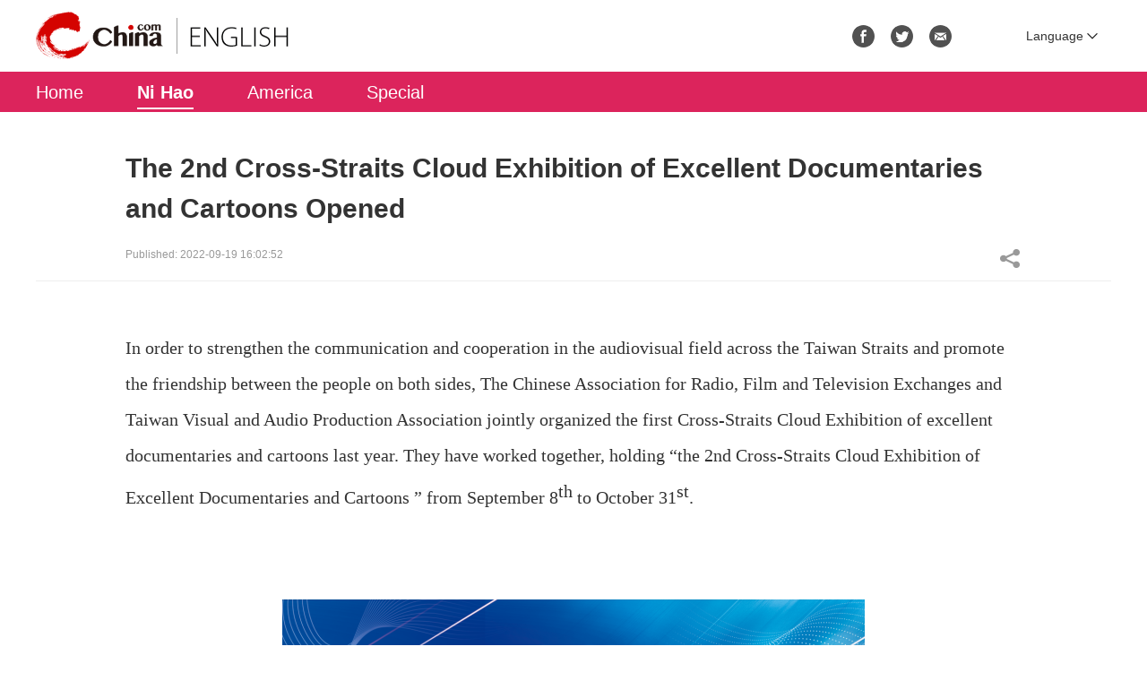

--- FILE ---
content_type: text/html
request_url: https://english.china.com/nihao/learn-through-news/20001532/20220919/25668680_all.html
body_size: 3838
content:
<!doctype html>
<html>

<head>
    <meta charset="utf-8">
    <title>The 2nd Cross-Straits Cloud Exhibition of Excellent  Documentaries and Cartoons Opened - China.com - Your guide on traveling and living in China</title>
    <meta name="keywords" content="" />
    <meta name="description" content="the 2nd Cross-Straits Cloud Exhibition of Excellent Documentaries and Cartoons" />
<!-- /static/inc/endpage/ep_htmlhead.shtml start -->
    <meta http-equiv="Cache-Control" content="no-siteapp" />
    <meta http-equiv="Cache-Control" content="no-transform" />
    <meta name="applicable-device" content="pc" />
    <link href="/static/css/swiper-bundle.min.css" rel="stylesheet" />
    <link href="/static/plugin/videojs/video-js.css" rel="stylesheet">
    <script src="/static/js/jquery-3.4.1.min.js"></script>
    <script src="/static/plugin/videojs/videojs-ie8.min.js"></script>
    <script src="/static/plugin/videojs/video.js"></script>
    <script src="/static/plugin/audiojs/audio.min.js"></script>
    <link href="/static/css/style.css" rel="stylesheet" />
<!-- /static/inc/endpage/ep_htmlhead.shtml end -->
    <meta name="author" content="ck 5197" />
</head>

<body>
<!-- /static/inc/endpage/ep_header.shtml start -->
<!-- /static/inc/header.shtml start -->
    <div class="page-head">
        <div class="wrap page-top">
            <div class="page-logo"><a href="/"></a></div>
            <div class="page-logo-text">
                <em>English</em>
            </div>
            <div class="header-share"><a href="//www.facebook.com/chinaplusnews" title="facebook" target="_blank" class="header-share-facebook"></a><a href="https://twitter.com/chinaplusnews" title="twitter" target="_blank" class="header-share-twitter"></a><a href="javascript:;" title="email" class="header-share-email"></a></div>
            <div class="page-select-language" id="page-select-language">
                <div class="page-show-language">Language</div>
                <div class="langList">
                    <a href="//www.china.com/" class="langCn">中文</a>
                    <a href="//english.china.com/" title="英文站" class="langEn">English</a>
                    <a href="//german.china.com" title="德文站" class="langDe">德文站</a>
                    <a href="//italy.china.com" title="意文站" class="langIt">意文站</a>
                    <a href="//portuguese.china.com" title="葡文站" class="langPt">葡文站</a>
                    <a href="//french.china.com" title="法文站" class="langFr">法文站</a>
                    <a href="//russian.china.com" title="俄文站" class="langRu">俄文站</a>
                    <a href="//espanol.china.com" title="西班牙文站" class="langEs">西班牙文站</a>
                    <a href="//japanese.china.com" title="日文站" class="langJp">日文站</a>
                    <a href="//arabic.china.com" title="阿拉伯文站" class="langAe">阿拉伯文站</a>
                    <a href="//korean.china.com" title="韩文站" class="langKr">韩文站</a>
                    <a href="//malay.china.com" title="马来文站" class="langMy">马来文站</a>
                    <a href="//vietnamese.china.com" title="越南文站" class="langVn">越南文站</a>
                    <a href="//laos.china.com" title="老挝文站" class="langLa">老挝文站</a>
                    <a href="//cambodian.china.com" title="柬埔寨文站" class="langKh">柬埔寨文站</a>
                    <a href="//thai.china.com" title="泰文站" class="langTh">泰文站</a>
                    <a href="//indonesian.china.com" title="印尼文站" class="langId">印尼文站</a>
                    <!--a href="//filipino.china.com" title="菲律宾文站" class="langPh">菲律宾文站</a-->
                    <a href="//myanmar.china.com" title="缅甸文站" class="langMm">缅甸文站</a>
                    <a href="//mongol.china.com" title="蒙文站" class="langMn">蒙文站</a>
                    <a href="//nepal.china.com" title="尼泊尔文站" class="langNp">尼泊尔文站</a>
                    <a href="//hindi.china.com" title="印地文站" class="langIn">印地文站</a>
                    <a href="//bengali.china.com" title="孟加拉文站" class="langMd">孟加拉文站</a>
                    <a href="//turkish.china.com" title="土耳其文站" class="langTr">土耳其文站</a>
                    <a href="//persian.china.com" title="波斯文站" class="langIr">波斯文站</a>
                </div>
            </div>
        </div>


        <div class="page-nav-bg" id="page-nav">
            <ul class="page-nav wrap">
                <li><a href="/">Home</a></li>
                <li><a href="/nihao/">Ni Hao</a></li>
                <li><a href="/america/">America</a></li>
                <li><a href="/special/">Special</a></li>
            </ul>
        </div>
    </div>
<!-- /static/inc/header.shtml end -->
<!-- /static/inc/endpage/ep_header.shtml end -->

    <div class="article" id="article">
        <h1 class="article-title" id="article-title">The 2nd Cross-Straits Cloud Exhibition of Excellent  Documentaries and Cartoons Opened</h1>
        <div class="article-type"><span class="article-type-item article-type-item-time">Published: 2022-09-19 16:02:52</span>
<!-- /static/inc/endpage/ep_article_tool.shtml start -->
            <div class="article-tool">
                <div class="article-share">
                  <a href="#" class="article-share-but" title="Share">Share</a>
                  <div class="article-share-list" id="js-article-share-list">
                    <div class="article-share-head">
                      Share this with
                      <a href="#" id="js-article-share-close">Close</a>
                    </div>
                    <div class="article-share-triangle"></div>
                    <div class="article-share-con">
                      <a href="#" class="email s-email"><em></em><span>Email</span></a>
                      <a href="#" class="facebook s-facebook"><em></em><span>Facebook</span></a>
                      <a href="#" class="messenger s-messenger"><em></em><span>Messenger</span></a>
                      <a href="#" class="twitter s-twitter"><em></em><span>Twitter</span></a>
                      <a href="#" class="pinterest s-pinterest"><em></em><span>Pinterest</span></a>
                      <a href="#" class="linkedIn s-linkedIn"><em></em><span>LinkedIn</span></a>
                    </div>
                  </div>
                </div>
            </div>
<!-- /static/inc/endpage/ep_article_tool.shtml end -->

        </div>

        <div class="article-con">
            <p><span style=";font-family:&#39;Times New Roman&#39;;font-size:20px">In order to strengthen the communication and cooperation in the audiovisual field across the Taiwan Straits and promote the friendship between the people on both sides,</span><span style=";font-family:仿宋_GB2312;font-size:20px">&nbsp;</span><span style=";font-family:&#39;Times New Roman&#39;;font-size:20px;background:rgb(255,255,255)">The Chinese Association for&nbsp;Radio</span><span style=";font-family:宋体;font-size:20px;background:rgb(255,255,255)"><span style="font-family:Times New Roman">, </span></span><span style=";font-family:&#39;Times New Roman&#39;;font-size:20px;background:rgb(255,255,255)">Film and Television Exchanges</span><span style=";font-family:&#39;Times New Roman&#39;;font-size:20px">&nbsp;and Taiwan Visual </span><span style=";font-family:仿宋_GB2312;font-size:20px"><span style="font-family:Times New Roman">a</span></span><span style=";font-family:&#39;Times New Roman&#39;;font-size:20px">nd Audio Production Association jointly organized the first Cross-Straits Cloud Exhibition of excellent documentaries and cartoons last year. They </span><span style=";font-family:仿宋_GB2312;font-size:20px"><span style="font-family:Times New Roman">have </span></span><span style=";font-family:&#39;Times New Roman&#39;;font-size:20px">work</span><span style=";font-family:仿宋_GB2312;font-size:20px"><span style="font-family:Times New Roman">ed</span></span><span style=";font-family:&#39;Times New Roman&#39;;font-size:20px">&nbsp;together</span><span style=";font-family:仿宋_GB2312;font-size:20px"><span style="font-family:Times New Roman">,</span></span><span style=";font-family:&#39;Times New Roman&#39;;font-size:20px">&nbsp;h</span><span style=";font-family:仿宋_GB2312;font-size:20px"><span style="font-family:Times New Roman">o</span></span><span style=";font-family:&#39;Times New Roman&#39;;font-size:20px">ld</span><span style=";font-family:仿宋_GB2312;font-size:20px"><span style="font-family:Times New Roman">ing</span></span><span style=";font-family:&#39;Times New Roman&#39;;font-size:20px">&nbsp;<span style="font-family:Times New Roman">“the </span></span><span style=";font-family:仿宋_GB2312;font-size:20px"><span style="font-family:Times New Roman">2</span></span><span style=";font-family:&#39;Times New Roman&#39;;font-size:20px">nd Cross-Straits Cloud Exhibition of </span><span style=";font-family:仿宋_GB2312;font-size:20px"><span style="font-family:Times New Roman">E</span></span><span style=";font-family:&#39;Times New Roman&#39;;font-size:20px">xcellent </span><span style=";font-family:仿宋_GB2312;font-size:20px"><span style="font-family:Times New Roman">D</span></span><span style=";font-family:&#39;Times New Roman&#39;;font-size:20px">ocumentaries and </span><span style=";font-family:仿宋_GB2312;font-size:20px"><span style="font-family:Times New Roman">C</span></span><span style=";font-family:&#39;Times New Roman&#39;;font-size:20px">artoons ” from September 8</span><sup><span style=";font-family:&#39;Times New Roman&#39;;font-size:20px;vertical-align:super">th</span></sup><span style=";font-family:&#39;Times New Roman&#39;;font-size:20px">&nbsp;to October 31</span><sup><span style=";font-family:&#39;Times New Roman&#39;;font-size:20px;vertical-align:super">st</span></sup><span style=";font-family:&#39;Times New Roman&#39;;font-size:20px">.</span></p><p><br/></p><span style=";font-family:&#39;Times New Roman&#39;;font-size:20px"><p class="pcenter"><img src="https://img1.utuku.imgcdc.com/650x0/english/20220919/df076827-4ce1-4af4-9d20-7126e24db95b.png" alt="The 2nd Cross-Straits Cloud Exhibition of Excellent  Documentaries and Cartoons Opened"/></p><p class="news_img_title" style="text-align: center;"><cite>The 2nd Cross-Straits Cloud Exhibition of Excellent &nbsp;Documentaries and Cartoons Opened</cite></p>The </span><span style=";font-family:仿宋_GB2312;font-size:20px"><span style="font-family:Times New Roman">Covid-19 </span></span><span style=";font-family:&#39;Times New Roman&#39;;font-size:20px">epidemic outbreak caused great impact on film and television industry, and many audiovisual companies and organizations on both sides encountered unprecedented difficulties. However, they </span><span style=";font-family:仿宋_GB2312;font-size:20px"><span style="font-family:Times New Roman">have </span></span><span style=";font-family:&#39;Times New Roman&#39;;font-size:20px">showed great enthusiasm for this year’s cloud exhibition and actively participate</span><span style=";font-family:仿宋_GB2312;font-size:20px"><span style="font-family:Times New Roman">d</span></span><span style=";font-family:&#39;Times New Roman&#39;;font-size:20px">&nbsp;in it. At this cloud exhibition, 233 </span><span style=";font-family:仿宋_GB2312;font-size:20px"><span style="font-family:Times New Roman">film</span></span><span style=";font-family:&#39;Times New Roman&#39;;font-size:20px">s and clips (3081 episodes) from </span><span style=";font-family:仿宋_GB2312;font-size:20px"><span style="font-family:Times New Roman">93 </span></span><span style=";font-family:&#39;Times New Roman&#39;;font-size:20px">companies, universities and organizations</span><span style=";font-family:仿宋_GB2312;font-size:20px">&nbsp;<span style="font-family:Times New Roman">have been</span></span><span style=";font-family:&#39;Times New Roman&#39;;font-size:20px">&nbsp;shown, including 181 </span><span style=";font-family:仿宋_GB2312;font-size:20px"><span style="font-family:Times New Roman">film</span></span><span style=";font-family:&#39;Times New Roman&#39;;font-size:20px">s</span><span style=";font-family:仿宋_GB2312;font-size:20px">&nbsp;<span style="font-family:Times New Roman">and clips</span></span><span style=";font-family:&#39;Times New Roman&#39;;font-size:20px">&nbsp;from 76 companies, universities and organizations in China’s mainland, 43 </span><span style=";font-family:仿宋_GB2312;font-size:20px"><span style="font-family:Times New Roman">film</span></span><span style=";font-family:&#39;Times New Roman&#39;;font-size:20px">s</span><span style=";font-family:仿宋_GB2312;font-size:20px">&nbsp;<span style="font-family:Times New Roman">and clips</span></span><span style=";font-family:&#39;Times New Roman&#39;;font-size:20px">&nbsp;from 14 companies and organizations in Taiwan</span><span style=";font-family:仿宋_GB2312;font-size:20px">&nbsp;<span style="font-family:Times New Roman">and 9 films and clips from TV and </span></span><span style=";font-family:&#39;Times New Roman&#39;;font-size:20px">Broadcast</span><span style=";font-family:仿宋_GB2312;font-size:20px">&nbsp;<span style="font-family:Times New Roman">stations in Hong Kong</span></span><span style=";font-family:&#39;Times New Roman&#39;;font-size:20px">. </span><span style=";font-family:仿宋_GB2312;font-size:20px"><span style="font-family:Times New Roman">It is </span></span><span style=";font-family:&#39;Times New Roman&#39;;font-size:20px">the first time</span><span style=";font-family:仿宋_GB2312;font-size:20px">&nbsp;<span style="font-family:Times New Roman">that</span></span><span style=";font-family:&#39;Times New Roman&#39;;font-size:20px">&nbsp;</span><span style=";font-family:仿宋_GB2312;font-size:20px"><span style="font-family:Times New Roman">TV</span></span><span style=";font-family:&#39;Times New Roman&#39;;font-size:20px">&nbsp;stations from Hong Kong participated in the exhibition, which </span><span style=";font-family:仿宋_GB2312;font-size:20px"><span style="font-family:Times New Roman">has</span></span><span style=";font-family:&#39;Times New Roman&#39;;font-size:20px">&nbsp;</span><span style=";font-family:仿宋_GB2312;font-size:20px"><span style="font-family:Times New Roman">enhance</span></span><span style=";font-family:仿宋_GB2312;font-size:20px"><span style="font-family:Times New Roman">d</span></span><span style=";font-family:&#39;Times New Roman&#39;;font-size:20px">&nbsp;the affection and joy for the Mid-Autumn Festival on both sides of the Taiwan Straits.</span><p><span style=";font-family:&#39;Times New Roman&#39;;font-size:20px">This exhibition covers various themes and multiple dimensions, from the natural scenery, </span><span style=";font-family:仿宋_GB2312;font-size:20px"><span style="font-family:Times New Roman">gourmet </span></span><span style=";font-family:&#39;Times New Roman&#39;;font-size:20px">food, intangible cultural heritage, family life, social governance, biographies, ecological protection, rural landscape</span><span style=";font-family:仿宋_GB2312;font-size:20px"><span style="font-family:Times New Roman">, etc</span></span><span style=";font-family:&#39;Times New Roman&#39;;font-size:20px">. All </span><span style=";font-family:仿宋_GB2312;font-size:20px"><span style="font-family:Times New Roman">the exhibited films and clips</span></span><span style=";font-family:&#39;Times New Roman&#39;;font-size:20px">&nbsp;show the life and brotherhood of the people </span><span style=";font-family:仿宋_GB2312;font-size:20px"><span style="font-family:Times New Roman">across</span></span><span style=";font-family:&#39;Times New Roman&#39;;font-size:20px">&nbsp;the straits, expressing a sense of belonging towards the Chinese culture for the people </span><span style=";font-family:仿宋_GB2312;font-size:20px"><span style="font-family:Times New Roman">across</span></span><span style=";font-family:&#39;Times New Roman&#39;;font-size:20px">&nbsp;the straits who have the same ancestor</span><span style=";font-family:仿宋_GB2312;font-size:20px"><span style="font-family:Times New Roman">s</span></span><span style=";font-family:&#39;Times New Roman&#39;;font-size:20px">&nbsp;and speak the same language.</span></p><p><span style=";font-family:&#39;Times New Roman&#39;;font-size:20px">The exhibition will be held simultaneously on the website</span><span style=";font-family:仿宋_GB2312;font-size:20px"><span style="font-family:Times New Roman">s</span></span><span style=";font-family:&#39;Times New Roman&#39;;font-size:20px">&nbsp;of the sponsors </span><span style=";font-family:&#39;Times New Roman&#39;;font-size:20px;background:rgb(255,255,255)">The Chinese Association for&nbsp;Radio<span style="font-family:宋体">，</span><span style="font-family:Times New Roman">Film and Television Exchanges</span></span><span style=";font-family:&#39;Times New Roman&#39;;font-size:20px">&nbsp;(</span><a href="http://www.carfte.cn/"><span style="text-decoration:underline;"><span style="font-family: &#39;Times New Roman&#39;;font-size: 20px">http://www.carfte.cn</span></span></a><span style=";font-family:&#39;Times New Roman&#39;;font-size:20px">) and Taiwan Visual </span><span style=";font-family:仿宋_GB2312;font-size:20px"><span style="font-family:Times New Roman">a</span></span><span style=";font-family:&#39;Times New Roman&#39;;font-size:20px">nd Audio Production Association, and on the websites as well as Facebook and Youtube accounts of the co-organizers China Pavilion (www.chinapavilion.com.cn), China Beijing International Audiovisual Conference (https://www.ciac.org.cn/), Fujian Provincial Administration of Radio and Television, Beijing Municipal Radio and Television Bureau, Beijing Film Academy, Youku, Migu, Tencent</span><span style=";font-family:仿宋_GB2312;font-size:20px"><span style="font-family:Times New Roman">,</span></span><span style=";font-family:&#39;Times New Roman&#39;;font-size:20px">&nbsp;etc. Viewers can log on to the cloud exhibition website http://yunzhanlan2022.e.cn.vc/ or the above mentioned websites to enjoy the exhibition.</span></p>
        </div>

    </div>

    <!--pages start-->
    
    <!--pages end-->

<!-- /static/inc/endpage/ep_whoshare.shtml start -->
        <div class="whoShare">
          <h3 class="whoShare-title">Share this story on</h3>
          <div class="whoShare-con">
              <a href="#" class="email s-email"><em></em><span>Email</span></a>
              <a href="#" class="facebook s-facebook"><em></em><span>Facebook</span></a>
              <a href="#" class="messenger s-messenger"><em></em><span>Messenger</span></a>
              <a href="#" class="twitter s-twitter"><em></em><span>Twitter</span></a>
              <a href="#" class="pinterest s-pinterest"><em></em><span>Pinterest</span></a>
              <a href="#" class="linkedIn s-linkedIn"><em></em><span>LinkedIn</span></a>
          </div>
        </div>
<!-- /static/inc/endpage/ep_whoshare.shtml end -->
<!-- /static/inc/endpage/ep_footer.shtml start -->
<!-- /static/inc/footer.shtml start -->
    <div class="page-footer">
        <p>Copyright &copy; China.com All Rights Reserved</p>
    </div>
    <script src="/static/js/jquery-3.4.1.min.js"></script>
    <script src="/static/js/swiper-bundle.min.js"></script>
    <script src="/static/js/main.js"></script>

    <!-- 百度统计 -->
    <script>
    var _hmt = _hmt || [];
    (function() {
    var hm = document.createElement("script");
    hm.src = "https://hm.baidu.com/hm.js?f973e5654f9f7bb902c90037c878108f";
    var s = document.getElementsByTagName("script")[0];
    s.parentNode.insertBefore(hm, s);
    })();
    </script>
<!-- /static/inc/footer.shtml end -->

<!-- /static/inc/endpage/ep_footer.shtml end -->

</body>
</html>

--- FILE ---
content_type: text/css
request_url: https://english.china.com/static/css/style.css
body_size: 5808
content:
html,body,div,span,applet,object,iframe,h1,h2,h3,h4,h5,h6,p,blockquote,pre,a,abbr,acronym,address,big,cite,code,del,dfn,em,img,ins,kbd,q,s,samp,small,strike,strong,sub,sup,tt,var,b,u,i,center,dl,dt,dd,ol,ul,li,fieldset,form,input,select,textarea,label,legend,article,aside,canvas,details,embed,figure,figcaption,footer,header,hgroup,menu,nav,output,ruby,section,summary,time,mark,audio,video{margin:0;padding:0;border:0;font-size:100%;font:inherit;vertical-align:baseline;}
table,caption,tbody,tfoot,thead,tr,th,td{margin:0;padding:0;font-size:100%;font:inherit;vertical-align:baseline;}
table{border-collapse:collapse;border-spacing:0;}
ol,ul{list-style:none;}
a{text-decoration:none;}
img{vertical-align:top;}
input,select,textarea{margin:0;padding:0;font-size:100%;font:inherit;-webkit-tap-highlight-color:transparent;tap-highlight-color:transparent;outline:0;box-shadow:none;}
html{word-wrap:break-word;word-break:break-all;-webkit-text-size-adjust:100%;text-size-adjust:100%;}
html{font:14px/1.5 "Microsoft Yahei","PingFang SC",Helvetica,Arial,"Hiragino Sans GB",STHeiTi,sans-serif;color:#333;-webkit-font-smoothing:antialiased;}
a{color:#333;text-decoration:none;}
a:hover{color:#820229;}
img{display:inline-block;vertical-align:top;}
.clearfix:after{content:".";display:block;height:0;clear:both;visibility:hidden;}
.clearfix{display:inline-block;}
.clearfix{zoom:1;display:block;}
.hidden{display:none;}
*, *::before, *::after {-webkit-box-sizing:border-box;box-sizing:border-box;outline:none;}

/*  CMS Common title colors  */
.title_default{ }
.title_black{ color:black !important;}
.title_red{ color:red !important;}
.title_blue{ color:blue !important;}
.title_green{ color:green !important;}
.title_brown{ color:brown !important;}
.title_gray{ color:gray !important;}


/**/
.mt0{margin-top:0 !important;}
.mt10{margin-top:10px !important;}
.mt20{margin-top:20px !important;}
.mt30{margin-top:30px !important;}
.mt40{margin-top:40px !important;}
.mt50{margin-top:50px !important;}
.mt60{margin-top:60px !important;}

.wrap{width:1200px;margin:0 auto;}




.page-top{display:flex;height:80px;}
/* .page-logo{width:116px;margin-right:50px;background:url(../img/v21_logo_en@2x.png) center no-repeat;background-size:contain;}
.page-logo a{display:block;height:100%;} */
.page-logo-text{position:relative;width:110px;background:url(../img/page-logo-text.png) center 30px no-repeat;background-size:contain;}
.page-logo-text:before{position:absolute;top:20px;left:-15px;width:1px;height:40px;content:'';background-color:#a0a0a0;}
.page-logo-text em{display:none;}
.page-select-language{position:relative;display:flex;margin-left:50px;align-items:center;}

.page-logo{margin-right:30px;margin-top:13px;position:relative;width:142px;height:53px;display:block;float:left;background:url(//www.china.com/zh_cn/img1905/2023/language_logo.png) no-repeat 0 50%;background-size:100% 100%;}
.page-logo a{display:block;height:100%;font-size:12px;overflow:hidden;text-indent:-666px;}


.page-nav-bg{background-color:#dc245c;}
.page-nav{display:flex;width:1200px;height:45px;margin:0 auto;}
.page-nav li{font-size:20px;position:relative;height:100%;margin-right:3em;}
.page-nav li a{position:relative;display:flex;height:100%;color:#fff;align-items:center;}
.page-nav li a:hover,
.page-nav li.current{font-weight:bold;}
.page-nav li.current:before{position:absolute;bottom:3px;left:0;width:100%;height:2px;content:'';background-color:#fff;}






.header-share{display:flex;margin-left:auto;align-items:center;}
.header-share a{display:inline-block;width:25px;height:25px;margin-right:18px;background-repeat:no-repeat;background-size:100%;}
.header-share-facebook{background-image:url(../img/icon-fb.png);}
.header-share-twitter{background-image:url(../img/icon-tt.png);}
.header-share-email{background-image:url(../img/icon-email.png);}



.page-show-language{font:14px/30px Arial;width:110px;padding-left:15px;cursor:pointer;color:#333;background:url(../img/arr-down.png) right 15px top 50% no-repeat;background-size:12px;}

.langList{line-height:22px;display:none;width:565px;margin:auto;padding:10px 0 5px 20px;background-color:rgba(0, 0, 0, .9);position:absolute;right:0;top:55px;z-index:999;}
.page-select-language.over .langList{display:block;}
.page-select-language.over .page-show-language{color:#fff;background-color:#dc245c;background-image:url(../img/arr-up-white.png);}

.langList a{display:inline-block;overflow:hidden;width:105px;height:25px;margin-bottom:5px;text-align:left;text-indent:-200px;color:#fff;background-image:url(../img/headLang2020.png);background-repeat:no-repeat;background-size:200px auto;}
.langList a:hover{opacity:.8;}
.langList a.langEs{background-position:0 0;}
.langList a.langRu{background-position:0 -60px;}
.langList a.langKr{background-position:0 -120px;}
.langList a.langJp{background-position:0 -180px;}
.langList a.langIn{background-position:0 -240px;}
.langList a.langTh{background-position:0 -300px;}
.langList a.langVn{background-position:0 -360px;}
.langList a.langPh{background-position:0 -420px;}
.langList a.langId{background-position:0 -380px;background-size:160px auto;}
.langList a.langTr{background-position:0 -540px;}
.langList a.langFr{background-position:0 -600px;}
.langList a.langMy{background-position:0 -720px;}
.langList a.langLa{background-position:0 -660px;}
.langList a.langKh{background-position:0 -780px;}
.langList a.langMm{background-position:0 -840px;}
.langList a.langMn{background-position:0 -900px;}
.langList a.langNp{background-position:0 -960px;}
.langList a.langMd{background-position:0 -1020px;}
.langList a.langIr{background-position:0 -1080px;}
.langList a.langAe{background-position:0 -1140px;}
.langList a.langDe{background-position:0 -1200px;}
.langList a.langIt{background-position:0 -1260px;}
.langList a.langPt{background-position:0 -1320px;}
.langList a.langEn{font-size:15px;line-height:32px;text-indent:0;background:none;}
.langList a.langCn{font-size:16px;line-height:32px;text-indent:0;background:none;}


.focus-1200{position:relative;height:405px;}
.focus-1200 .f-con{float:left;overflow:hidden;width:720px;height:100%;}
.focus-1200 .f-con img{width:100%;height:100%;}
.focus-1200 .f-tab{float:right;width:480px;height:100%;padding:15px 20px;color:#fff;background-color:#000;}
.focus-1200 .f-tab .swiper-wrapper{flex-direction:column;flex-wrap:wrap;}
.focus-1200 .f-tab .swiper-slide{font-size:18px;line-height:24px;cursor:pointer;border-bottom:1px dashed #333;flex:1;}
.focus-1200 .f-tab .swiper-slide h3{display:-webkit-box;overflow:hidden;padding-top:15px;text-overflow:ellipsis;word-break:break-word;-webkit-line-clamp:2;-webkit-box-orient:vertical;}
.focus-1200 .f-tab .swiper-slide:last-child{border-bottom:0;}
.focus-1200 .f-tab .swiper-slide-thumb-active{position:relative;color:#dc245c;}
.focus-1200 .f-tab .swiper-slide-thumb-active:before{position:absolute;top:20px;left:-20px;width:0;height:0;content:'';border-width:7px 0 7px 12.1px;border-style:solid;border-color:transparent transparent transparent #dc245c;}

.focus-1200 .f-nav:hover{color:#dc245c;}
.focus-1200 .swiper-button-next,.focus-1200 .swiper-button-prev{color:#333;}
.focus-1200 .swiper-button-next{right:-40px;}
.focus-1200 .swiper-button-prev{left:-40px;}
.focus-1200 *{outline:0;}
.focus-1200 .swiper-pagination{font-size:0;line-height:0;bottom:20px;left:0;width:720px;text-align:right;}
.focus-1200 .swiper-pagination span:last-child{margin-right:20px;}
.focus-1200 .swiper-pagination-bullet{width:12px;height:12px;margin:0 5px;opacity:1;background-color:#fff;}
.focus-1200 .swiper-pagination-bullet-active {background-color:#dc245c;}



/**/
.mod-title{font:700 34px/32px Arial;position:relative;height:34px;border-bottom:1px solid #dc245c;}
.mod-title a,
.mod-title strong{padding-right:10px;color:#e61051;background-color:#fff;}
.mod-title a:hover{color:#820229;}

/**/

.photoThree-con{width:1200px;margin-right:-15px;}
.photoThree-con dl{float:left;-webkit-box-sizing:border-box;box-sizing:border-box;width:380px;margin:30px 30px 0 0;border-bottom-right-radius:10px;border-bottom-left-radius:10px;background:#fff;-webkit-box-shadow:0 0 4px rgba(0,0,0,.2);box-shadow:0 0 4px rgba(0,0,0,.2);}
.photoThree-con dl:last-child,.photoThree-con dl:nth-of-type(3n){margin-right:0;}
.photoThree-con dt{position:relative;overflow:hidden;width:380px;height:213px;}
.photoThree-con dt img{width:100%;}
.photoThree-con dd{font:normal 20px/34px Arial;overflow:hidden;height:68px;margin:23px 0;padding:0 12px;}
.photoThree-con dd a{display:block;word-break:break-word;}
.photoThree-con dt em{font-style:normal;line-height:34px;position:absolute;bottom:0;left:0;overflow:hidden;width:100%;background:rgba(0, 0, 0, .6);}
.photoThree-con dt span{display:inline-block;padding-left:5px;color:#fff;}
.photoThree-con dt i{margin-left:5px;}
.photoThree-con .icon-video{float:left;width:34px;height:34px;background:url([data-uri]) no-repeat 50%;}
.photoThree-con .icon-audio{float:left;width:34px;height:34px;background:url([data-uri]) no-repeat 50%;}


/**/
.photoOneL2402Col{display:flex;flex-flow:wrap;}
.photoOneL2402Col li{display:flex;float:left;overflow:hidden;-webkit-box-sizing:border-box;box-sizing:border-box;width:580px;margin:30px 40px 0 0;padding:15px;border-radius:10px;-webkit-box-shadow:0 0 4px rgba(0,0,0,.2);box-shadow:0 0 4px rgba(0,0,0,.2);justify-content:space-between;}
.photoOneL2402Col li:nth-child(2n){margin-right:0;}
.photoOneL2402Col .item-photo{width:240px;height:135px;margin-right:20px;flex-shrink:0;position:relative;}
.photoOneL2402Col .item-photo img{width:100%;height:100%;}
.photoOneL2402Col .item-title{font-size:18px;flex:1;}
.photoOneL2402Col .item-title a{word-break:break-word;}

.photoOneL2402Col .item-photo em{font-style:normal;line-height:28px;position:absolute;bottom:0;left:0;overflow:hidden;width:100%;background:rgba(0, 0, 0, .6);}
.photoOneL2402Col .item-photo span{display:inline-block;padding-left:5px;color:#fff;}
.photoOneL2402Col .item-photo i{margin-left:5px;}
.photoOneL2402Col .icon-video{float:left;width:28px;height:28px;background:url([data-uri]) no-repeat 50%;}
.photoOneL2402Col .icon-audio{float:left;width:28px;height:28px;background:url([data-uri]) no-repeat 50%;}






/**/
.pages{clear:both;margin-top:50px;text-align:center;}
.pages a,.pages span{line-height:26px;height:28px;display:inline-block;margin:0 5px;padding:0 10px;border:1px solid #d9d9d9;border-radius:5px;vertical-align:middle;}
.pages a:hover{text-decoration:none;}
.pages span{border:0;}
.pages .curPage{font-weight:bold;padding:0 10px;color:#fff;border:1px solid #dc245c;background:#dc245c;}
.pages a:hover{color:#fff;border:1px solid #dc245c;background-color:#dc245c;}
.pages .prevPage,
.pages .nextPage{line-height:999em;overflow:hidden;background-size:15px auto;background-position:center;background-repeat:no-repeat;width:32px;} /*上一页，下一页*/
.pages .prevPage{background-image:url(../img/page-prev.png);}
.pages .nextPage{background-image:url(../img/page-next.png);}
.pages .prevPage:hover{background-image:url(../img/page-prev-hover.png);}
.pages .nextPage:hover{background-image:url(../img/page-next-hover.png);}
.pages .firstPage{display:none;} /*首页*/
.pages .lastPage{display:none;} /*尾页*/
.pages .sumPage{display:none;} /*共n页*/


/**/
.article-pages{clear:both;margin-top:50px;text-align:center;}
.article-pages a,.article-pages span{line-height:26px;height:28px;display:inline-block;margin:0 5px;padding:0 10px;border:1px solid #d9d9d9;border-radius:5px;vertical-align:middle;}
.article-pages a:hover{text-decoration:none;}
.article-pages span{border:0;}
.article-pages .curPage{font-weight:bold;padding:0 10px;color:#fff;border:1px solid #dc245c;background:#dc245c;}
.article-pages a:hover{color:#fff;border:1px solid #dc245c;background-color:#dc245c;}
.article-pages .prevPage,
.article-pages .allPage{line-height:999em;overflow:hidden;background-size:15px auto;background-position:center;background-repeat:no-repeat;width:32px;} /*上一页，下一页*/
.article-pages .prevPage{background-image:url(../img/page-prev.png);}
.article-pages .allPage{background-image:url(../img/page-next.png);}
.article-pages .prevPage:hover{background-image:url(../img/page-prev-hover.png);}
.article-pages .allPage:hover{background-image:url(../img/page-next-hover.png);}
.article-pages .firstPage{display:none;} /*首页*/
.article-pages .lastPage{display:none;} /*尾页*/
.article-pages .nextPage{display:none;} /*全文*/
.article-pages .sumPage{display:none;} /*共n页*/





/* article */
.article{width:1200px;margin:40px auto 0;}

.article-title{font-size:30px;font-weight:bold;padding:0 100px;word-break:break-word;}
.article-type{font-size:12px;position:relative;margin:20px 0;padding:0 100px 20px;color:#999;border-bottom:1px solid #eee;}
.article-type span{margin-right:2em;}


.article-tool{position:absolute;top:0;right:100px;}

/**/
.article-share{display:inline-block;width:26px;height:26px;margin-left:10px;}
.article-share{position:relative;}
.article-share .article-share-but{display:block;width:100%;height:100%;text-indent:-999em;background:url('../img/article-icon-share.png') no-repeat center center;}

.article-share-list{position:absolute;z-index:100;top:26px;right:-17px;display:none;width:194px;padding-top:12px;background:#fff;}
.article-share-triangle{position:absolute;top:1px;right:18px;width:20px;height:12px;background:url('../img/article-share-triangle.png') no-repeat center center;}

.article-share-head{font-weight:bold;line-height:36px;position:relative;padding:0 13px;color:#000;border:1px solid #d9d9d9;}
.article-share-head a{position:absolute;top:0;right:0;overflow:hidden;width:36px;text-align:left;text-indent:-999em;background:url('../img/share-close.png') no-repeat center center;}
.article-share-con{padding:5px 0;border:1px solid #d9d9d9;border-top:0;}
.article-share-con a{line-height:36px;display:block;margin:2px 0;text-align:left;color:#666;}
.article-share-con a:hover{color:#666;background:#f7f7f7;}
.article-share-con em{display:inline-block;width:36px;height:36px;margin-left:8px;vertical-align:middle;background-repeat:no-repeat;background-position:center;background-size:28px;}
.article-share-con span{display:inline-block;padding-left:8px;vertical-align:middle;}
.article-share-con .email em{background-image:url('../img/icon-share-email.png');}
.article-share-con .facebook em{background-image:url('../img/icon-share-facebook.png');}
.article-share-con .messenger em{background-image:url('../img/icon-share-messenger.png');}
.article-share-con .twitter em{background-image:url('../img/icon-share-twitter.png');}
.article-share-con .pinterest em{background-image:url('../img/icon-share-pinterest.png');}
.article-share-con .linkedIn em{background-image:url('../img/icon-share-linkedIn.png');}

/**/
.whoShare{width:1000px;margin:20px auto 0;}
.whoShare-title{font:700 24px/48px Georgia;color:#dc255c;}
.whoShare-con{overflow:hidden;margin-top:5px;padding:15px 10px;border:1px solid #d9d9d9;}
.whoShare-con a{float:left;width:58px;margin:9px 29px;}
.whoShare-con img{width:58px;height:58px;border-radius:100px;}

.whoShare-con em{display:inline-block;width:58px;height:58px;vertical-align:middle;background-repeat:no-repeat;background-position:center;background-size:contain;}
.whoShare-con span{display:none;}
.whoShare-con .email em{background-image:url('../img/icon-share-big-email.png');}
.whoShare-con .facebook em{background-image:url('../img/icon-share-big-facebook.png');}
.whoShare-con .messenger em{background-image:url('../img/icon-share-big-messenger.png');}
.whoShare-con .twitter em{background-image:url('../img/icon-share-big-twitter.png');}
.whoShare-con .pinterest em{background-image:url('../img/icon-share-big-pinterest.png');}
.whoShare-con .linkedIn em{background-image:url('../img/icon-share-big-linkedIn.png');}


/**/
.article-con{padding:20px 100px;font-size:18px;line-height:2;}
.article-con *{word-wrap:break-word;word-break:break-word;}
.article-con img{display:block;max-width:100%;margin:auto;}
.article-con p{font-size:18px;line-height:2;padding:.8em 0;word-wrap:break-word;word-break:break-word;}

.article-con p.news_img_title{font-size:14px;font-style:italic;color:#999;}

.article-con .video-js{width:100%;max-width:720px;height:auto;}
.article-con .video-js .vjs-tech{position:static;}
.article-con video{max-width:720px;height:auto;}
.article-con audio,.article-con video{display:inline-block;}





/**/
.page-footer{font-size:12px;margin-top:30px;padding:1em 0;text-align:center;color:#999;background-color:#000;}
.page-footer a{color:#999;}






--- FILE ---
content_type: application/javascript
request_url: https://english.china.com/static/js/main.js
body_size: 2037
content:
/**
 * 
 * @authors ck
 * @date    2021-08-11 14:25:45
 * @version $Id$
 */


/*
 * 顶部多语种下拉
 */
function topLangMore(){
    if($('.page-select-language').length<1)return false;
    $('.page-select-language').hover(
        function(){
            $(this).addClass('over');
        },
        function(){
            $(this).removeClass('over');
        }
    );
};


/*
 * 顶部发送邮件   
 */
function headerSendEmail(){
    if($('.header-share-email').length<1)return false;
    $('.header-share-email').on('click', function(e) {　　　　　　　　
        var t = window.location.href;
        window.location.href = "mailto:?subject=english.china.com&body=" + t　　　　
    });　　　



};



/*
焦点图：1200
 */
function focus1200() {
    if ($("#js-focus-1200").length < 1) { return false };

    // 轮播
    var focusSwiper = new Swiper('#js-focus-1200 .f-con', {
        slidesPerView: 1,
        loop: true,
        autoplay: {
            delay: 4000, //4秒切换一次
        },
        pagination: {
            el: '#js-focus-1200 .swiper-pagination',
            clickable: true,
        },
        navigation: {
            nextEl: '.swiper-button-next',
            prevEl: '.swiper-button-prev',
        },
        thumbs: {
            swiper: {
                el: '#js-focus-1200 .f-tab',
                slidesPerView: 5,
                spaceBetween: 0,
                direction: 'vertical',
                watchSlidesVisibility: true,/*避免出现bug*/
            },
        },
        on:{
            
        },
    })

    /*// 如果只有一个slide就销毁swiper
    if(wp3slider.slides.length<=5){
        wp3slider.destroy();
    }*/

};


/**
 * Reset menu current state
 * @return
 */
function resetmenu() {
    if (document.getElementById('page-nav')) {
        var url_menus = ['nihao', 'america', 'special'],
            page_menus = ['Ni Hao', 'America', 'Special'],
            _lis = document.getElementById('page-nav').getElementsByTagName('a'),
            url = window.location.href,
            current,
            home = true;
        for (var i = 0, l = url_menus.length; i < l; i++) {
            if (url.indexOf('/' + url_menus[i] + '/') >= 0) {
                current = i;
                home = false;
                break;
            }
        };
        for (var i = 0, l = _lis.length; i < l; i++) {
            if (_lis[i].innerHTML == page_menus[current]) {
                _lis[i].parentNode.className = 'current';
            };
        };
        if(home)_lis[0].parentNode.className = 'current';
    }
};









/**
 * Article init
 */
function articleInit() {
    articleShareSwitch();
    articleShareClose();
    articleShareTo();
};

/**
 * Share switch
 */
function articleShareSwitch() {
    var $list = $('#js-article-share-list');
    if ( $('.article-share-but').length < 0 ) { return false };
    $(".article-share-but").click(function() {
        if ( $list.css("display") == "none" ) {
            $list.show();
        } else {
            $list.hide();
        }
        return false;
    });
};
function articleShareClose() {
    if ( $('#js-article-share-close').length < 0 ) { return false };
    $("#js-article-share-close").click(function() {
        $('#js-article-share-list').hide();
        return false;
    });
};
function articleShareTo() {
    if ( $('#article').length < 0 ) { return false };
    var _title,_url,_desc,_shareUrl;

    _title = $('#article-title').html();
    if(_title === ''){
        _title = $('title').html();
    }
    _url = window.location.href;
    _desc = $('html').find('meta[name=description]').attr('content');


    //分享到email
    //mailto:?subject={sse:field.title/}&body={sse:field.url/}
    $('.s-qaaqemail').on('click',function(e){
        e.preventDefault();
        var _shareUrl = 'mailto:?subject=' + encodeURIComponent(_title) +
            '&body=' + encodeURIComponent(_url);
        window.open(_shareUrl,'_blank');
    });
    //分享到facebook
    //http://www.facebook.com/dialog/feed?app_id=406571936369823&redirect_uri=http://chinaplus.cri.cn/america/china-us/700063&link=http://chinaplus.cri.cn/america/china-us/700063%3FSThisFB
    $('.s-facebook').on('click',function(e){
        e.preventDefault();
        var _shareUrl = 'http://www.facebook.com/dialog/feed?app_id=406571936369823&redirect_uri=' + encodeURIComponent(_url) + 
        '&link=' + encodeURIComponent(_url) + '%3FSThisFB';
        window.open(_shareUrl,'_blank');
    });
    //messenger
    //http://www.facebook.com/dialog/send?app_id=406571936369823&redirect_uri=http://chinaplus.cri.cn/america/china-us/700063&link=http://chinaplus.cri.cn/america/china-us/700063%3FSThisFB
    $('.s-messenger').on('click',function(e){
        e.preventDefault();
        var _shareUrl = 'http://www.facebook.com/dialog/send?app_id=406571936369823&redirect_uri=' + encodeURIComponent(_url) + 
        '&link=' + encodeURIComponent(_url) + '%3FSThisFB';
        window.open(_shareUrl,'_blank');
    });
    //twitter
    //https://twitter.com/intent/tweet?text={sse:field.title/}&url={sse:field.url/}
    $('.s-twitter').on('click',function(e){
        e.preventDefault();
        var _shareUrl = 'https://twitter.com/intent/tweet?text=' + encodeURIComponent(_title) +
            '&url=' + encodeURIComponent(_url);
        window.open(_shareUrl,'_blank');
    });
    //pinterest
    //https://uk.pinterest.com/pin/create/bookmarklet/?url={sse:field.url/}&description={sse:field.summary/}&title={sse:field.title/}&media=
    $('.s-pinterest').on('click',function(e){
        e.preventDefault();
        var _shareUrl = 'https://uk.pinterest.com/pin/create/bookmarklet/?url=' + encodeURIComponent(_url) +
            '&description=' + encodeURIComponent(_desc) + 
            '&title=' + encodeURIComponent(_title) + '&media=';
        window.open(_shareUrl,'_blank');
    });
    
    //linkedin
    //https://www.linkedin.com/shareArticle?mini=true&url={sse:field.url/}&title={sse:field.title/}&summary={sse:field.summary/}&source=china.com
    $('.s-linkedIn').on('click',function(e){
        e.preventDefault();
        var _shareUrl = 'https://www.linkedin.com/shareArticle?mini=true&url=' + encodeURIComponent(_url) + 
        '&title=' + encodeURIComponent(_title) + 
        '&summary=' + encodeURIComponent(_desc) + 
        '&source=china.com';
        window.open(_shareUrl,'_blank');
    });

};
















/**
 * 整体函数调用相关
 */
function init() {

    // 顶部多语种下拉
    topLangMore();
    // 顶部发送邮件
    headerSendEmail();
    // 焦点图：1200
    focus1200();
    // 导航
    resetmenu();

    // 内页
    articleInit();

};



$(function(){
    init();
});



--- FILE ---
content_type: application/javascript
request_url: https://english.china.com/static/plugin/videojs/video.js
body_size: 164632
content:
/**
 * @license
 * Video.js 5.19.2 <http://videojs.com/>
 * Copyright Brightcove, Inc. <https://www.brightcove.com/>
 * Available under Apache License Version 2.0
 * <https://github.com/videojs/video.js/blob/master/LICENSE>
 *
 * Includes vtt.js <https://github.com/mozilla/vtt.js>
 * Available under Apache License Version 2.0
 * <https://github.com/mozilla/vtt.js/blob/master/LICENSE>
 */

(function(f){if(typeof exports==="object"&&typeof module!=="undefined"){module.exports=f()}else if(typeof define==="function"&&define.amd){define([],f)}else{var g;if(typeof window!=="undefined"){g=window}else if(typeof global!=="undefined"){g=global}else if(typeof self!=="undefined"){g=self}else{g=this}g.videojs = f()}})(function(){var define,module,exports;return (function e(t,n,r){function s(o,u){if(!n[o]){if(!t[o]){var a=typeof require=="function"&&require;if(!u&&a)return a(o,!0);if(i)return i(o,!0);var f=new Error("Cannot find module '"+o+"'");throw f.code="MODULE_NOT_FOUND",f}var l=n[o]={exports:{}};t[o][0].call(l.exports,function(e){var n=t[o][1][e];return s(n?n:e)},l,l.exports,e,t,n,r)}return n[o].exports}var i=typeof require=="function"&&require;for(var o=0;o<r.length;o++)s(r[o]);return s})({1:[function(_dereq_,module,exports){
'use strict';

exports.__esModule = true;

var _button = _dereq_(2);

var _button2 = _interopRequireDefault(_button);

var _component = _dereq_(5);

var _component2 = _interopRequireDefault(_component);

function _interopRequireDefault(obj) { return obj && obj.__esModule ? obj : { 'default': obj }; }

function _classCallCheck(instance, Constructor) { if (!(instance instanceof Constructor)) { throw new TypeError("Cannot call a class as a function"); } }

function _possibleConstructorReturn(self, call) { if (!self) { throw new ReferenceError("this hasn't been initialised - super() hasn't been called"); } return call && (typeof call === "object" || typeof call === "function") ? call : self; }

function _inherits(subClass, superClass) { if (typeof superClass !== "function" && superClass !== null) { throw new TypeError("Super expression must either be null or a function, not " + typeof superClass); } subClass.prototype = Object.create(superClass && superClass.prototype, { constructor: { value: subClass, enumerable: false, writable: true, configurable: true } }); if (superClass) Object.setPrototypeOf ? Object.setPrototypeOf(subClass, superClass) : subClass.__proto__ = superClass; } /**
                                                                                                                                                                                                                                                                                                                                                                                                                                                                                                                * @file big-play-button.js
                                                                                                                                                                                                                                                                                                                                                                                                                                                                                                                */


/**
 * The initial play button that shows before the video has played. The hiding of the
 * `BigPlayButton` get done via CSS and `Player` states.
 *
 * @extends Button
 */
var BigPlayButton = function (_Button) {
  _inherits(BigPlayButton, _Button);

  function BigPlayButton() {
    _classCallCheck(this, BigPlayButton);

    return _possibleConstructorReturn(this, _Button.apply(this, arguments));
  }

  /**
   * Builds the default DOM `className`.
   *
   * @return {string}
   *         The DOM `className` for this object. Always returns 'vjs-big-play-button'.
   */
  BigPlayButton.prototype.buildCSSClass = function buildCSSClass() {
    return 'vjs-big-play-button';
  };

  /**
   * This gets called when a `BigPlayButton` "clicked". See {@link ClickableComponent}
   * for more detailed information on what a click can be.
   *
   * @param {EventTarget~Event} event
   *        The `keydown`, `tap`, or `click` event that caused this function to be
   *        called.
   *
   * @listens tap
   * @listens click
   */


  BigPlayButton.prototype.handleClick = function handleClick(event) {
    this.player_.play();

    var cb = this.player_.getChild('controlBar');
    var playToggle = cb && cb.getChild('playToggle');

    if (!playToggle) {
      this.player_.focus();
      return;
    }

    this.setTimeout(function () {
      playToggle.focus();
    }, 1);
  };

  return BigPlayButton;
}(_button2['default']);

/**
 * The text that should display over the `BigPlayButton`s controls. Added to for localization.
 *
 * @type {string}
 * @private
 */


BigPlayButton.prototype.controlText_ = 'Play Video';

_component2['default'].registerComponent('BigPlayButton', BigPlayButton);
exports['default'] = BigPlayButton;

},{"2":2,"5":5}],2:[function(_dereq_,module,exports){
'use strict';

exports.__esModule = true;

var _clickableComponent = _dereq_(3);

var _clickableComponent2 = _interopRequireDefault(_clickableComponent);

var _component = _dereq_(5);

var _component2 = _interopRequireDefault(_component);

var _log = _dereq_(86);

var _log2 = _interopRequireDefault(_log);

var _obj = _dereq_(88);

function _interopRequireDefault(obj) { return obj && obj.__esModule ? obj : { 'default': obj }; }

function _classCallCheck(instance, Constructor) { if (!(instance instanceof Constructor)) { throw new TypeError("Cannot call a class as a function"); } }

function _possibleConstructorReturn(self, call) { if (!self) { throw new ReferenceError("this hasn't been initialised - super() hasn't been called"); } return call && (typeof call === "object" || typeof call === "function") ? call : self; }

function _inherits(subClass, superClass) { if (typeof superClass !== "function" && superClass !== null) { throw new TypeError("Super expression must either be null or a function, not " + typeof superClass); } subClass.prototype = Object.create(superClass && superClass.prototype, { constructor: { value: subClass, enumerable: false, writable: true, configurable: true } }); if (superClass) Object.setPrototypeOf ? Object.setPrototypeOf(subClass, superClass) : subClass.__proto__ = superClass; } /**
                                                                                                                                                                                                                                                                                                                                                                                                                                                                                                                * @file button.js
                                                                                                                                                                                                                                                                                                                                                                                                                                                                                                                */


/**
 * Base class for all buttons.
 *
 * @extends ClickableComponent
 */
var Button = function (_ClickableComponent) {
  _inherits(Button, _ClickableComponent);

  function Button() {
    _classCallCheck(this, Button);

    return _possibleConstructorReturn(this, _ClickableComponent.apply(this, arguments));
  }

  /**
   * Create the `Button`s DOM element.
   *
   * @param {string} [tag=button]
   *        Element's node type. e.g. 'button'
   *
   * @param {Object} [props={}]
   *        An object of properties that should be set on the element.
   *
   * @param {Object} [attributes={}]
   *        An object of attributes that should be set on the element.
   *
   * @return {Element}
   *         The element that gets created.
   */
  Button.prototype.createEl = function createEl() {
    var tag = arguments.length > 0 && arguments[0] !== undefined ? arguments[0] : 'button';
    var props = arguments.length > 1 && arguments[1] !== undefined ? arguments[1] : {};
    var attributes = arguments.length > 2 && arguments[2] !== undefined ? arguments[2] : {};

    props = (0, _obj.assign)({
      className: this.buildCSSClass()
    }, props);

    if (tag !== 'button') {
      _log2['default'].warn('Creating a Button with an HTML element of ' + tag + ' is deprecated; use ClickableComponent instead.');

      // Add properties for clickable element which is not a native HTML button
      props = (0, _obj.assign)({
        tabIndex: 0
      }, props);

      // Add ARIA attributes for clickable element which is not a native HTML button
      attributes = (0, _obj.assign)({
        role: 'button'
      }, attributes);
    }

    // Add attributes for button element
    attributes = (0, _obj.assign)({

      // Necessary since the default button type is "submit"
      'type': 'button',

      // let the screen reader user know that the text of the button may change
      'aria-live': 'polite'
    }, attributes);

    var el = _component2['default'].prototype.createEl.call(this, tag, props, attributes);

    this.createControlTextEl(el);

    return el;
  };

  /**
   * Add a child `Component` inside of this `Button`.
   *
   * @param {string|Component} child
   *        The name or instance of a child to add.
   *
   * @param {Object} [options={}]
   *        The key/value store of options that will get passed to children of
   *        the child.
   *
   * @return {Component}
   *         The `Component` that gets added as a child. When using a string the
   *         `Component` will get created by this process.
   *
   * @deprecated since version 5
   */


  Button.prototype.addChild = function addChild(child) {
    var options = arguments.length > 1 && arguments[1] !== undefined ? arguments[1] : {};

    var className = this.constructor.name;

    _log2['default'].warn('Adding an actionable (user controllable) child to a Button (' + className + ') is not supported; use a ClickableComponent instead.');

    // Avoid the error message generated by ClickableComponent's addChild method
    return _component2['default'].prototype.addChild.call(this, child, options);
  };

  /**
   * Enable the `Button` element so that it can be activated or clicked. Use this with
   * {@link Button#disable}.
   */


  Button.prototype.enable = function enable() {
    _ClickableComponent.prototype.enable.call(this);
    this.el_.removeAttribute('disabled');
  };

  /**
   * Enable the `Button` element so that it cannot be activated or clicked. Use this with
   * {@link Button#enable}.
   */


  Button.prototype.disable = function disable() {
    _ClickableComponent.prototype.disable.call(this);
    this.el_.setAttribute('disabled', 'disabled');
  };

  /**
   * This gets called when a `Button` has focus and `keydown` is triggered via a key
   * press.
   *
   * @param {EventTarget~Event} event
   *        The event that caused this function to get called.
   *
   * @listens keydown
   */


  Button.prototype.handleKeyPress = function handleKeyPress(event) {

    // Ignore Space (32) or Enter (13) key operation, which is handled by the browser for a button.
    if (event.which === 32 || event.which === 13) {
      return;
    }

    // Pass keypress handling up for unsupported keys
    _ClickableComponent.prototype.handleKeyPress.call(this, event);
  };

  return Button;
}(_clickableComponent2['default']);

_component2['default'].registerComponent('Button', Button);
exports['default'] = Button;

},{"3":3,"5":5,"86":86,"88":88}],3:[function(_dereq_,module,exports){
'use strict';

exports.__esModule = true;

var _component = _dereq_(5);

var _component2 = _interopRequireDefault(_component);

var _dom = _dereq_(81);

var Dom = _interopRequireWildcard(_dom);

var _events = _dereq_(82);

var Events = _interopRequireWildcard(_events);

var _fn = _dereq_(83);

var Fn = _interopRequireWildcard(_fn);

var _log = _dereq_(86);

var _log2 = _interopRequireDefault(_log);

var _document = _dereq_(94);

var _document2 = _interopRequireDefault(_document);

var _obj = _dereq_(88);

function _interopRequireWildcard(obj) { if (obj && obj.__esModule) { return obj; } else { var newObj = {}; if (obj != null) { for (var key in obj) { if (Object.prototype.hasOwnProperty.call(obj, key)) newObj[key] = obj[key]; } } newObj['default'] = obj; return newObj; } }

function _interopRequireDefault(obj) { return obj && obj.__esModule ? obj : { 'default': obj }; }

function _classCallCheck(instance, Constructor) { if (!(instance instanceof Constructor)) { throw new TypeError("Cannot call a class as a function"); } }

function _possibleConstructorReturn(self, call) { if (!self) { throw new ReferenceError("this hasn't been initialised - super() hasn't been called"); } return call && (typeof call === "object" || typeof call === "function") ? call : self; }

function _inherits(subClass, superClass) { if (typeof superClass !== "function" && superClass !== null) { throw new TypeError("Super expression must either be null or a function, not " + typeof superClass); } subClass.prototype = Object.create(superClass && superClass.prototype, { constructor: { value: subClass, enumerable: false, writable: true, configurable: true } }); if (superClass) Object.setPrototypeOf ? Object.setPrototypeOf(subClass, superClass) : subClass.__proto__ = superClass; } /**
                                                                                                                                                                                                                                                                                                                                                                                                                                                                                                                * @file button.js
                                                                                                                                                                                                                                                                                                                                                                                                                                                                                                                */


/**
 * Clickable Component which is clickable or keyboard actionable,
 * but is not a native HTML button.
 *
 * @extends Component
 */
var ClickableComponent = function (_Component) {
  _inherits(ClickableComponent, _Component);

  /**
   * Creates an instance of this class.
   *
   * @param  {Player} player
   *         The `Player` that this class should be attached to.
   *
   * @param  {Object} [options]
   *         The key/value store of player options.
   */
  function ClickableComponent(player, options) {
    _classCallCheck(this, ClickableComponent);

    var _this = _possibleConstructorReturn(this, _Component.call(this, player, options));

    _this.emitTapEvents();

    _this.enable();
    return _this;
  }

  /**
   * Create the `Component`s DOM element.
   *
   * @param {string} [tag=div]
   *        The element's node type.
   *
   * @param {Object} [props={}]
   *        An object of properties that should be set on the element.
   *
   * @param {Object} [attributes={}]
   *        An object of attributes that should be set on the element.
   *
   * @return {Element}
   *         The element that gets created.
   */


  ClickableComponent.prototype.createEl = function createEl() {
    var tag = arguments.length > 0 && arguments[0] !== undefined ? arguments[0] : 'div';
    var props = arguments.length > 1 && arguments[1] !== undefined ? arguments[1] : {};
    var attributes = arguments.length > 2 && arguments[2] !== undefined ? arguments[2] : {};

    props = (0, _obj.assign)({
      className: this.buildCSSClass(),
      tabIndex: 0
    }, props);

    if (tag === 'button') {
      _log2['default'].error('Creating a ClickableComponent with an HTML element of ' + tag + ' is not supported; use a Button instead.');
    }

    // Add ARIA attributes for clickable element which is not a native HTML button
    attributes = (0, _obj.assign)({
      'role': 'button',

      // let the screen reader user know that the text of the element may change
      'aria-live': 'polite'
    }, attributes);

    this.tabIndex_ = props.tabIndex;

    var el = _Component.prototype.createEl.call(this, tag, props, attributes);

    this.createControlTextEl(el);

    return el;
  };

  /**
   * Create a control text element on this `Component`
   *
   * @param {Element} [el]
   *        Parent element for the control text.
   *
   * @return {Element}
   *         The control text element that gets created.
   */


  ClickableComponent.prototype.createControlTextEl = function createControlTextEl(el) {
    this.controlTextEl_ = Dom.createEl('span', {
      className: 'vjs-control-text'
    });

    if (el) {
      el.appendChild(this.controlTextEl_);
    }

    this.controlText(this.controlText_, el);

    return this.controlTextEl_;
  };

  /**
   * Get or set the localize text to use for the controls on the `Component`.
   *
   * @param {string} [text]
   *        Control text for element.
   *
   * @param {Element} [el=this.el()]
   *        Element to set the title on.
   *
   * @return {string|ClickableComponent}
   *         - The control text when getting
   *         - Returns itself when setting; method can be chained.
   */


  ClickableComponent.prototype.controlText = function controlText(text) {
    var el = arguments.length > 1 && arguments[1] !== undefined ? arguments[1] : this.el();

    if (!text) {
      return this.controlText_ || 'Need Text';
    }

    var localizedText = this.localize(text);

    this.controlText_ = text;
    this.controlTextEl_.innerHTML = localizedText;

    if (!this.nonIconControl) {
      // Set title attribute if only an icon is shown
      el.setAttribute('title', localizedText);
    }

    return this;
  };

  /**
   * Builds the default DOM `className`.
   *
   * @return {string}
   *         The DOM `className` for this object.
   */


  ClickableComponent.prototype.buildCSSClass = function buildCSSClass() {
    return 'vjs-control vjs-button ' + _Component.prototype.buildCSSClass.call(this);
  };

  /**
   * Enable this `Component`s element.
   *
   * @return {ClickableComponent}
   *         Returns itself; method can be chained.
   */


  ClickableComponent.prototype.enable = function enable() {
    this.removeClass('vjs-disabled');
    this.el_.setAttribute('aria-disabled', 'false');
    if (typeof this.tabIndex_ !== 'undefined') {
      this.el_.setAttribute('tabIndex', this.tabIndex_);
    }
    this.on('tap', this.handleClick);
    this.on('click', this.handleClick);
    this.on('focus', this.handleFocus);
    this.on('blur', this.handleBlur);
    return this;
  };

  /**
   * Disable this `Component`s element.
   *
   * @return {ClickableComponent}
   *         Returns itself; method can be chained.
   */


  ClickableComponent.prototype.disable = function disable() {
    this.addClass('vjs-disabled');
    this.el_.setAttribute('aria-disabled', 'true');
    if (typeof this.tabIndex_ !== 'undefined') {
      this.el_.removeAttribute('tabIndex');
    }
    this.off('tap', this.handleClick);
    this.off('click', this.handleClick);
    this.off('focus', this.handleFocus);
    this.off('blur', this.handleBlur);
    return this;
  };

  /**
   * This gets called when a `ClickableComponent` gets:
   * - Clicked (via the `click` event, listening starts in the constructor)
   * - Tapped (via the `tap` event, listening starts in the constructor)
   * - The following things happen in order:
   *   1. {@link ClickableComponent#handleFocus} is called via a `focus` event on the
   *      `ClickableComponent`.
   *   2. {@link ClickableComponent#handleFocus} adds a listener for `keydown` on using
   *      {@link ClickableComponent#handleKeyPress}.
   *   3. `ClickableComponent` has not had a `blur` event (`blur` means that focus was lost). The user presses
   *      the space or enter key.
   *   4. {@link ClickableComponent#handleKeyPress} calls this function with the `keydown`
   *      event as a parameter.
   *
   * @param {EventTarget~Event} event
   *        The `keydown`, `tap`, or `click` event that caused this function to be
   *        called.
   *
   * @listens tap
   * @listens click
   * @abstract
   */


  ClickableComponent.prototype.handleClick = function handleClick(event) {};

  /**
   * This gets called when a `ClickableComponent` gains focus via a `focus` event.
   * Turns on listening for `keydown` events. When they happen it
   * calls `this.handleKeyPress`.
   *
   * @param {EventTarget~Event} event
   *        The `focus` event that caused this function to be called.
   *
   * @listens focus
   */


  ClickableComponent.prototype.handleFocus = function handleFocus(event) {
    Events.on(_document2['default'], 'keydown', Fn.bind(this, this.handleKeyPress));
  };

  /**
   * Called when this ClickableComponent has focus and a key gets pressed down. By
   * default it will call `this.handleClick` when the key is space or enter.
   *
   * @param {EventTarget~Event} event
   *        The `keydown` event that caused this function to be called.
   *
   * @listens keydown
   */


  ClickableComponent.prototype.handleKeyPress = function handleKeyPress(event) {

    // Support Space (32) or Enter (13) key operation to fire a click event
    if (event.which === 32 || event.which === 13) {
      event.preventDefault();
      this.handleClick(event);
    } else if (_Component.prototype.handleKeyPress) {

      // Pass keypress handling up for unsupported keys
      _Component.prototype.handleKeyPress.call(this, event);
    }
  };

  /**
   * Called when a `ClickableComponent` loses focus. Turns off the listener for
   * `keydown` events. Which Stops `this.handleKeyPress` from getting called.
   *
   * @param {EventTarget~Event} event
   *        The `blur` event that caused this function to be called.
   *
   * @listens blur
   */


  ClickableComponent.prototype.handleBlur = function handleBlur(event) {
    Events.off(_document2['default'], 'keydown', Fn.bind(this, this.handleKeyPress));
  };

  return ClickableComponent;
}(_component2['default']);

_component2['default'].registerComponent('ClickableComponent', ClickableComponent);
exports['default'] = ClickableComponent;

},{"5":5,"81":81,"82":82,"83":83,"86":86,"88":88,"94":94}],4:[function(_dereq_,module,exports){
'use strict';

exports.__esModule = true;

var _button = _dereq_(2);

var _button2 = _interopRequireDefault(_button);

var _component = _dereq_(5);

var _component2 = _interopRequireDefault(_component);

function _interopRequireDefault(obj) { return obj && obj.__esModule ? obj : { 'default': obj }; }

function _classCallCheck(instance, Constructor) { if (!(instance instanceof Constructor)) { throw new TypeError("Cannot call a class as a function"); } }

function _possibleConstructorReturn(self, call) { if (!self) { throw new ReferenceError("this hasn't been initialised - super() hasn't been called"); } return call && (typeof call === "object" || typeof call === "function") ? call : self; }

function _inherits(subClass, superClass) { if (typeof superClass !== "function" && superClass !== null) { throw new TypeError("Super expression must either be null or a function, not " + typeof superClass); } subClass.prototype = Object.create(superClass && superClass.prototype, { constructor: { value: subClass, enumerable: false, writable: true, configurable: true } }); if (superClass) Object.setPrototypeOf ? Object.setPrototypeOf(subClass, superClass) : subClass.__proto__ = superClass; } /**
                                                                                                                                                                                                                                                                                                                                                                                                                                                                                                                * @file close-button.js
                                                                                                                                                                                                                                                                                                                                                                                                                                                                                                                */


/**
 * The `CloseButton` is a `{@link Button}` that fires a `close` event when
 * it gets clicked.
 *
 * @extends Button
 */
var CloseButton = function (_Button) {
  _inherits(CloseButton, _Button);

  /**
   * Creates an instance of the this class.
   *
   * @param  {Player} player
   *         The `Player` that this class should be attached to.
   *
   * @param  {Object} [options]
   *         The key/value store of player options.
   */
  function CloseButton(player, options) {
    _classCallCheck(this, CloseButton);

    var _this = _possibleConstructorReturn(this, _Button.call(this, player, options));

    _this.controlText(options && options.controlText || _this.localize('Close'));
    return _this;
  }

  /**
   * Builds the default DOM `className`.
   *
   * @return {string}
   *         The DOM `className` for this object.
   */


  CloseButton.prototype.buildCSSClass = function buildCSSClass() {
    return 'vjs-close-button ' + _Button.prototype.buildCSSClass.call(this);
  };

  /**
   * This gets called when a `CloseButton` gets clicked. See
   * {@link ClickableComponent#handleClick} for more information on when this will be
   * triggered
   *
   * @param {EventTarget~Event} event
   *        The `keydown`, `tap`, or `click` event that caused this function to be
   *        called.
   *
   * @listens tap
   * @listens click
   * @fires CloseButton#close
   */


  CloseButton.prototype.handleClick = function handleClick(event) {

    /**
     * Triggered when the a `CloseButton` is clicked.
     *
     * @event CloseButton#close
     * @type {EventTarget~Event}
     *
     * @property {boolean} [bubbles=false]
     *           set to false so that the close event does not
     *           bubble up to parents if there is no listener
     */
    this.trigger({ type: 'close', bubbles: false });
  };

  return CloseButton;
}(_button2['default']);

_component2['default'].registerComponent('CloseButton', CloseButton);
exports['default'] = CloseButton;

},{"2":2,"5":5}],5:[function(_dereq_,module,exports){
'use strict';

exports.__esModule = true;

var _window = _dereq_(95);

var _window2 = _interopRequireDefault(_window);

var _dom = _dereq_(81);

var Dom = _interopRequireWildcard(_dom);

var _fn = _dereq_(83);

var Fn = _interopRequireWildcard(_fn);

var _guid = _dereq_(85);

var Guid = _interopRequireWildcard(_guid);

var _events = _dereq_(82);

var Events = _interopRequireWildcard(_events);

var _log = _dereq_(86);

var _log2 = _interopRequireDefault(_log);

var _toTitleCase = _dereq_(91);

var _toTitleCase2 = _interopRequireDefault(_toTitleCase);

var _mergeOptions = _dereq_(87);

var _mergeOptions2 = _interopRequireDefault(_mergeOptions);

function _interopRequireWildcard(obj) { if (obj && obj.__esModule) { return obj; } else { var newObj = {}; if (obj != null) { for (var key in obj) { if (Object.prototype.hasOwnProperty.call(obj, key)) newObj[key] = obj[key]; } } newObj['default'] = obj; return newObj; } }

function _interopRequireDefault(obj) { return obj && obj.__esModule ? obj : { 'default': obj }; }

function _classCallCheck(instance, Constructor) { if (!(instance instanceof Constructor)) { throw new TypeError("Cannot call a class as a function"); } } /**
                                                                                                                                                           * Player Component - Base class for all UI objects
                                                                                                                                                           *
                                                                                                                                                           * @file component.js
                                                                                                                                                           */


/**
 * Base class for all UI Components.
 * Components are UI objects which represent both a javascript object and an element
 * in the DOM. They can be children of other components, and can have
 * children themselves.
 *
 * Components can also use methods from {@link EventTarget}
 */
var Component = function () {

  /**
   * A callback that is called when a component is ready. Does not have any
   * paramters and any callback value will be ignored.
   *
   * @callback Component~ReadyCallback
   * @this Component
   */

  /**
   * Creates an instance of this class.
   *
   * @param {Player} player
   *        The `Player` that this class should be attached to.
   *
   * @param {Object} [options]
   *        The key/value store of player options.
   #
   * @param {Object[]} [options.children]
   *        An array of children objects to intialize this component with. Children objects have
   *        a name property that will be used if more than one component of the same type needs to be
   *        added.
   *
   * @param {Component~ReadyCallback} [ready]
   *        Function that gets called when the `Component` is ready.
   */
  function Component(player, options, ready) {
    _classCallCheck(this, Component);

    // The component might be the player itself and we can't pass `this` to super
    if (!player && this.play) {
      this.player_ = player = this; // eslint-disable-line
    } else {
      this.player_ = player;
    }

    // Make a copy of prototype.options_ to protect against overriding defaults
    this.options_ = (0, _mergeOptions2['default'])({}, this.options_);

    // Updated options with supplied options
    options = this.options_ = (0, _mergeOptions2['default'])(this.options_, options);

    // Get ID from options or options element if one is supplied
    this.id_ = options.id || options.el && options.el.id;

    // If there was no ID from the options, generate one
    if (!this.id_) {
      // Don't require the player ID function in the case of mock players
      var id = player && player.id && player.id() || 'no_player';

      this.id_ = id + '_component_' + Guid.newGUID();
    }

    this.name_ = options.name || null;

    // Create element if one wasn't provided in options
    if (options.el) {
      this.el_ = options.el;
    } else if (options.createEl !== false) {
      this.el_ = this.createEl();
    }

    this.children_ = [];
    this.childIndex_ = {};
    this.childNameIndex_ = {};

    // Add any child components in options
    if (options.initChildren !== false) {
      this.initChildren();
    }

    this.ready(ready);
    // Don't want to trigger ready here or it will before init is actually
    // finished for all children that run this constructor

    if (options.reportTouchActivity !== false) {
      this.enableTouchActivity();
    }
  }

  /**
   * Dispose of the `Component` and all child components.
   *
   * @fires Component#dispose
   */


  Component.prototype.dispose = function dispose() {

    /**
     * Triggered when a `Component` is disposed.
     *
     * @event Component#dispose
     * @type {EventTarget~Event}
     *
     * @property {boolean} [bubbles=false]
     *           set to false so that the close event does not
     *           bubble up
     */
    this.trigger({ type: 'dispose', bubbles: false });

    // Dispose all children.
    if (this.children_) {
      for (var i = this.children_.length - 1; i >= 0; i--) {
        if (this.children_[i].dispose) {
          this.children_[i].dispose();
        }
      }
    }

    // Delete child references
    this.children_ = null;
    this.childIndex_ = null;
    this.childNameIndex_ = null;

    // Remove all event listeners.
    this.off();

    // Remove element from DOM
    if (this.el_.parentNode) {
      this.el_.parentNode.removeChild(this.el_);
    }

    Dom.removeElData(this.el_);
    this.el_ = null;
  };

  /**
   * Return the {@link Player} that the `Component` has attached to.
   *
   * @return {Player}
   *         The player that this `Component` has attached to.
   */


  Component.prototype.player = function player() {
    return this.player_;
  };

  /**
   * Deep merge of options objects with new options.
   * > Note: When both `obj` and `options` contain properties whose values are objects.
   *         The two properties get merged using {@link module:mergeOptions}
   *
   * @param {Object} obj
   *        The object that contains new options.
   *
   * @return {Object}
   *         A new object of `this.options_` and `obj` merged together.
   *
   * @deprecated since version 5
   */


  Component.prototype.options = function options(obj) {
    _log2['default'].warn('this.options() has been deprecated and will be moved to the constructor in 6.0');

    if (!obj) {
      return this.options_;
    }

    this.options_ = (0, _mergeOptions2['default'])(this.options_, obj);
    return this.options_;
  };

  /**
   * Get the `Component`s DOM element
   *
   * @return {Element}
   *         The DOM element for this `Component`.
   */


  Component.prototype.el = function el() {
    return this.el_;
  };

  /**
   * Create the `Component`s DOM element.
   *
   * @param {string} [tagName]
   *        Element's DOM node type. e.g. 'div'
   *
   * @param {Object} [properties]
   *        An object of properties that should be set.
   *
   * @param {Object} [attributes]
   *        An object of attributes that should be set.
   *
   * @return {Element}
   *         The element that gets created.
   */


  Component.prototype.createEl = function createEl(tagName, properties, attributes) {
    return Dom.createEl(tagName, properties, attributes);
  };

  /**
   * Localize a string given the string in english.
   *
   * @param {string} string
   *        The string to localize.
   *
   * @return {string}
   *         The localized string or if no localization exists the english string.
   */


  Component.prototype.localize = function localize(string) {
    var code = this.player_.language && this.player_.language();
    var languages = this.player_.languages && this.player_.languages();

    if (!code || !languages) {
      return string;
    }

    var language = languages[code];

    if (language && language[string]) {
      return language[string];
    }

    var primaryCode = code.split('-')[0];
    var primaryLang = languages[primaryCode];

    if (primaryLang && primaryLang[string]) {
      return primaryLang[string];
    }

    return string;
  };

  /**
   * Return the `Component`s DOM element. This is where children get inserted.
   * This will usually be the the same as the element returned in {@link Component#el}.
   *
   * @return {Element}
   *         The content element for this `Component`.
   */


  Component.prototype.contentEl = function contentEl() {
    return this.contentEl_ || this.el_;
  };

  /**
   * Get this `Component`s ID
   *
   * @return {string}
   *         The id of this `Component`
   */


  Component.prototype.id = function id() {
    return this.id_;
  };

  /**
   * Get the `Component`s name. The name gets used to reference the `Component`
   * and is set during registration.
   *
   * @return {string}
   *         The name of this `Component`.
   */


  Component.prototype.name = function name() {
    return this.name_;
  };

  /**
   * Get an array of all child components
   *
   * @return {Array}
   *         The children
   */


  Component.prototype.children = function children() {
    return this.children_;
  };

  /**
   * Returns the child `Component` with the given `id`.
   *
   * @param {string} id
   *        The id of the child `Component` to get.
   *
   * @return {Component|undefined}
   *         The child `Component` with the given `id` or undefined.
   */


  Component.prototype.getChildById = function getChildById(id) {
    return this.childIndex_[id];
  };

  /**
   * Returns the child `Component` with the given `name`.
   *
   * @param {string} name
   *        The name of the child `Component` to get.
   *
   * @return {Component|undefined}
   *         The child `Component` with the given `name` or undefined.
   */


  Component.prototype.getChild = function getChild(name) {
    if (!name) {
      return;
    }

    name = (0, _toTitleCase2['default'])(name);

    return this.childNameIndex_[name];
  };

  /**
   * Add a child `Component` inside the current `Component`.
   *
   *
   * @param {string|Component} child
   *        The name or instance of a child to add.
   *
   * @param {Object} [options={}]
   *        The key/value store of options that will get passed to children of
   *        the child.
   *
   * @param {number} [index=this.children_.length]
   *        The index to attempt to add a child into.
   *
   * @return {Component}
   *         The `Component` that gets added as a child. When using a string the
   *         `Component` will get created by this process.
   */


  Component.prototype.addChild = function addChild(child) {
    var options = arguments.length > 1 && arguments[1] !== undefined ? arguments[1] : {};
    var index = arguments.length > 2 && arguments[2] !== undefined ? arguments[2] : this.children_.length;

    var component = void 0;
    var componentName = void 0;

    // If child is a string, create component with options
    if (typeof child === 'string') {
      componentName = (0, _toTitleCase2['default'])(child);

      // Options can also be specified as a boolean,
      // so convert to an empty object if false.
      if (!options) {
        options = {};
      }

      // Same as above, but true is deprecated so show a warning.
      if (options === true) {
        _log2['default'].warn('Initializing a child component with `true` is deprecated.' + 'Children should be defined in an array when possible, ' + 'but if necessary use an object instead of `true`.');
        options = {};
      }

      var componentClassName = options.componentClass || componentName;

      // Set name through options
      options.name = componentName;

      // Create a new object & element for this controls set
      // If there's no .player_, this is a player
      var ComponentClass = Component.getComponent(componentClassName);

      if (!ComponentClass) {
        throw new Error('Component ' + componentClassName + ' does not exist');
      }

      // data stored directly on the videojs object may be
      // misidentified as a component to retain
      // backwards-compatibility with 4.x. check to make sure the
      // component class can be instantiated.
      if (typeof ComponentClass !== 'function') {
        return null;
      }

      component = new ComponentClass(this.player_ || this, options);

      // child is a component instance
    } else {
      component = child;
    }

    this.children_.splice(index, 0, component);

    if (typeof component.id === 'function') {
      this.childIndex_[component.id()] = component;
    }

    // If a name wasn't used to create the component, check if we can use the
    // name function of the component
    componentName = componentName || component.name && (0, _toTitleCase2['default'])(component.name());

    if (componentName) {
      this.childNameIndex_[componentName] = component;
    }

    // Add the UI object's element to the container div (box)
    // Having an element is not required
    if (typeof component.el === 'function' && component.el()) {
      var childNodes = this.contentEl().children;
      var refNode = childNodes[index] || null;

      this.contentEl().insertBefore(component.el(), refNode);
    }

    // Return so it can stored on parent object if desired.
    return component;
  };

  /**
   * Remove a child `Component` from this `Component`s list of children. Also removes
   * the child `Component`s element from this `Component`s element.
   *
   * @param {Component} component
   *        The child `Component` to remove.
   */


  Component.prototype.removeChild = function removeChild(component) {
    if (typeof component === 'string') {
      component = this.getChild(component);
    }

    if (!component || !this.children_) {
      return;
    }

    var childFound = false;

    for (var i = this.children_.length - 1; i >= 0; i--) {
      if (this.children_[i] === component) {
        childFound = true;
        this.children_.splice(i, 1);
        break;
      }
    }

    if (!childFound) {
      return;
    }

    this.childIndex_[component.id()] = null;
    this.childNameIndex_[component.name()] = null;

    var compEl = component.el();

    if (compEl && compEl.parentNode === this.contentEl()) {
      this.contentEl().removeChild(component.el());
    }
  };

  /**
   * Add and initialize default child `Component`s based upon options.
   */


  Component.prototype.initChildren = function initChildren() {
    var _this = this;

    var children = this.options_.children;

    if (children) {
      // `this` is `parent`
      var parentOptions = this.options_;

      var handleAdd = function handleAdd(child) {
        var name = child.name;
        var opts = child.opts;

        // Allow options for children to be set at the parent options
        // e.g. videojs(id, { controlBar: false });
        // instead of videojs(id, { children: { controlBar: false });
        if (parentOptions[name] !== undefined) {
          opts = parentOptions[name];
        }

        // Allow for disabling default components
        // e.g. options['children']['posterImage'] = false
        if (opts === false) {
          return;
        }

        // Allow options to be passed as a simple boolean if no configuration
        // is necessary.
        if (opts === true) {
          opts = {};
        }

        // We also want to pass the original player options
        // to each component as well so they don't need to
        // reach back into the player for options later.
        opts.playerOptions = _this.options_.playerOptions;

        // Create and add the child component.
        // Add a direct reference to the child by name on the parent instance.
        // If two of the same component are used, different names should be supplied
        // for each
        var newChild = _this.addChild(name, opts);

        if (newChild) {
          _this[name] = newChild;
        }
      };

      // Allow for an array of children details to passed in the options
      var workingChildren = void 0;
      var Tech = Component.getComponent('Tech');

      if (Array.isArray(children)) {
        workingChildren = children;
      } else {
        workingChildren = Object.keys(children);
      }

      workingChildren
      // children that are in this.options_ but also in workingChildren  would
      // give us extra children we do not want. So, we want to filter them out.
      .concat(Object.keys(this.options_).filter(function (child) {
        return !workingChildren.some(function (wchild) {
          if (typeof wchild === 'string') {
            return child === wchild;
          }
          return child === wchild.name;
        });
      })).map(function (child) {
        var name = void 0;
        var opts = void 0;

        if (typeof child === 'string') {
          name = child;
          opts = children[name] || _this.options_[name] || {};
        } else {
          name = child.name;
          opts = child;
        }

        return { name: name, opts: opts };
      }).filter(function (child) {
        // we have to make sure that child.name isn't in the techOrder since
        // techs are registerd as Components but can't aren't compatible
        // See https://github.com/videojs/video.js/issues/2772
        var c = Component.getComponent(child.opts.componentClass || (0, _toTitleCase2['default'])(child.name));

        return c && !Tech.isTech(c);
      }).forEach(handleAdd);
    }
  };

  /**
   * Builds the default DOM class name. Should be overriden by sub-components.
   *
   * @return {string}
   *         The DOM class name for this object.
   *
   * @abstract
   */


  Component.prototype.buildCSSClass = function buildCSSClass() {
    // Child classes can include a function that does:
    // return 'CLASS NAME' + this._super();
    return '';
  };

  /**
   * Add an `event listener` to this `Component`s element.
   *
   * The benefit of using this over the following:
   * - `VjsEvents.on(otherElement, 'eventName', myFunc)`
   * - `otherComponent.on('eventName', myFunc)`
   *
   * 1. Is that the listeners will get cleaned up when either component gets disposed.
   * 1. It will also bind `myComponent` as the context of `myFunc`.
   * > NOTE: If you remove the element from the DOM that has used `on` you need to
   *         clean up references using: `myComponent.trigger(el, 'dispose')`
   *         This will also allow the browser to garbage collect it. In special
   *         cases such as with `window` and `document`, which are both permanent,
   *         this is not necessary.
   *
   * @param {string|Component|string[]} [first]
   *        The event name, and array of event names, or another `Component`.
   *
   * @param {EventTarget~EventListener|string|string[]} [second]
   *        The listener function, an event name, or an Array of events names.
   *
   * @param {EventTarget~EventListener} [third]
   *        The event handler if `first` is a `Component` and `second` is an event name
   *        or an Array of event names.
   *
   * @return {Component}
   *         Returns itself; method can be chained.
   *
   * @listens Component#dispose
   */


  Component.prototype.on = function on(first, second, third) {
    var _this2 = this;

    if (typeof first === 'string' || Array.isArray(first)) {
      Events.on(this.el_, first, Fn.bind(this, second));

      // Targeting another component or element
    } else {
      var target = first;
      var type = second;
      var fn = Fn.bind(this, third);

      // When this component is disposed, remove the listener from the other component
      var removeOnDispose = function removeOnDispose() {
        return _this2.off(target, type, fn);
      };

      // Use the same function ID so we can remove it later it using the ID
      // of the original listener
      removeOnDispose.guid = fn.guid;
      this.on('dispose', removeOnDispose);

      // If the other component is disposed first we need to clean the reference
      // to the other component in this component's removeOnDispose listener
      // Otherwise we create a memory leak.
      var cleanRemover = function cleanRemover() {
        return _this2.off('dispose', removeOnDispose);
      };

      // Add the same function ID so we can easily remove it later
      cleanRemover.guid = fn.guid;

      // Check if this is a DOM node
      if (first.nodeName) {
        // Add the listener to the other element
        Events.on(target, type, fn);
        Events.on(target, 'dispose', cleanRemover);

        // Should be a component
        // Not using `instanceof Component` because it makes mock players difficult
      } else if (typeof first.on === 'function') {
        // Add the listener to the other component
        target.on(type, fn);
        target.on('dispose', cleanRemover);
      }
    }

    return this;
  };

  /**
   * Remove an event listener from this `Component`s element. If the second argument is
   * exluded all listeners for the type passed in as the first argument will be removed.
   *
   * @param {string|Component|string[]} [first]
   *        The event name, and array of event names, or another `Component`.
   *
   * @param {EventTarget~EventListener|string|string[]} [second]
   *        The listener function, an event name, or an Array of events names.
   *
   * @param {EventTarget~EventListener} [third]
   *        The event handler if `first` is a `Component` and `second` is an event name
   *        or an Array of event names.
   *
   * @return {Component}
   *         Returns itself; method can be chained.
   */


  Component.prototype.off = function off(first, second, third) {
    if (!first || typeof first === 'string' || Array.isArray(first)) {
      Events.off(this.el_, first, second);
    } else {
      var target = first;
      var type = second;
      // Ensure there's at least a guid, even if the function hasn't been used
      var fn = Fn.bind(this, third);

      // Remove the dispose listener on this component,
      // which was given the same guid as the event listener
      this.off('dispose', fn);

      if (first.nodeName) {
        // Remove the listener
        Events.off(target, type, fn);
        // Remove the listener for cleaning the dispose listener
        Events.off(target, 'dispose', fn);
      } else {
        target.off(type, fn);
        target.off('dispose', fn);
      }
    }

    return this;
  };

  /**
   * Add an event listener that gets triggered only once and then gets removed.
   *
   * @param {string|Component|string[]} [first]
   *        The event name, and array of event names, or another `Component`.
   *
   * @param {EventTarget~EventListener|string|string[]} [second]
   *        The listener function, an event name, or an Array of events names.
   *
   * @param {EventTarget~EventListener} [third]
   *        The event handler if `first` is a `Component` and `second` is an event name
   *        or an Array of event names.
   *
   * @return {Component}
   *         Returns itself; method can be chained.
   */


  Component.prototype.one = function one(first, second, third) {
    var _this3 = this,
        _arguments = arguments;

    if (typeof first === 'string' || Array.isArray(first)) {
      Events.one(this.el_, first, Fn.bind(this, second));
    } else {
      var target = first;
      var type = second;
      var fn = Fn.bind(this, third);

      var newFunc = function newFunc() {
        _this3.off(target, type, newFunc);
        fn.apply(null, _arguments);
      };

      // Keep the same function ID so we can remove it later
      newFunc.guid = fn.guid;

      this.on(target, type, newFunc);
    }

    return this;
  };

  /**
   * Trigger an event on an element.
   *
   * @param {EventTarget~Event|Object|string} event
   *        The event name, and Event, or an event-like object with a type attribute
   *        set to the event name.
   *
   * @param {Object} [hash]
   *        Data hash to pass along with the event
   *
   * @return {Component}
   *         Returns itself; method can be chained.
   */


  Component.prototype.trigger = function trigger(event, hash) {
    Events.trigger(this.el_, event, hash);
    return this;
  };

  /**
   * Bind a listener to the component's ready state. If the ready event has already
   * happened it will trigger the function immediately.
   *
   * @param  {Component~ReadyCallback} fn
   *         A function to call when ready is triggered.
   *
   * @param  {boolean} [sync=false]
   *         Execute the listener synchronously if `Component` is ready.
   *
   * @return {Component}
   *         Returns itself; method can be chained.
   */


  Component.prototype.ready = function ready(fn) {
    var sync = arguments.length > 1 && arguments[1] !== undefined ? arguments[1] : false;

    if (fn) {
      if (this.isReady_) {
        if (sync) {
          fn.call(this);
        } else {
          // Call the function asynchronously by default for consistency
          this.setTimeout(fn, 1);
        }
      } else {
        this.readyQueue_ = this.readyQueue_ || [];
        this.readyQueue_.push(fn);
      }
    }
    return this;
  };

  /**
   * Trigger all the ready listeners for this `Component`.
   *
   * @fires Component#ready
   */


  Component.prototype.triggerReady = function triggerReady() {
    this.isReady_ = true;

    // Ensure ready is triggerd asynchronously
    this.setTimeout(function () {
      var readyQueue = this.readyQueue_;

      // Reset Ready Queue
      this.readyQueue_ = [];

      if (readyQueue && readyQueue.length > 0) {
        readyQueue.forEach(function (fn) {
          fn.call(this);
        }, this);
      }

      // Allow for using event listeners also
      /**
       * Triggered when a `Component` is ready.
       *
       * @event Component#ready
       * @type {EventTarget~Event}
       */
      this.trigger('ready');
    }, 1);
  };

  /**
   * Find a single DOM element matching a `selector`. This can be within the `Component`s
   * `contentEl()` or another custom context.
   *
   * @param {string} selector
   *        A valid CSS selector, which will be passed to `querySelector`.
   *
   * @param {Element|string} [context=this.contentEl()]
   *        A DOM element within which to query. Can also be a selector string in
   *        which case the first matching element will get used as context. If
   *        missing `this.contentEl()` gets used. If  `this.contentEl()` returns
   *        nothing it falls back to `document`.
   *
   * @return {Element|null}
   *         the dom element that was found, or null
   *
   * @see [Information on CSS Selectors](https://developer.mozilla.org/en-US/docs/Web/Guide/CSS/Getting_Started/Selectors)
   */


  Component.prototype.$ = function $(selector, context) {
    return Dom.$(selector, context || this.contentEl());
  };

  /**
   * Finds all DOM element matching a `selector`. This can be within the `Component`s
   * `contentEl()` or another custom context.
   *
   * @param {string} selector
   *        A valid CSS selector, which will be passed to `querySelectorAll`.
   *
   * @param {Element|string} [context=this.contentEl()]
   *        A DOM element within which to query. Can also be a selector string in
   *        which case the first matching element will get used as context. If
   *        missing `this.contentEl()` gets used. If  `this.contentEl()` returns
   *        nothing it falls back to `document`.
   *
   * @return {NodeList}
   *         a list of dom elements that were found
   *
   * @see [Information on CSS Selectors](https://developer.mozilla.org/en-US/docs/Web/Guide/CSS/Getting_Started/Selectors)
   */


  Component.prototype.$$ = function $$(selector, context) {
    return Dom.$$(selector, context || this.contentEl());
  };

  /**
   * Check if a component's element has a CSS class name.
   *
   * @param {string} classToCheck
   *        CSS class name to check.
   *
   * @return {boolean}
   *         - True if the `Component` has the class.
   *         - False if the `Component` does not have the class`
   */


  Component.prototype.hasClass = function hasClass(classToCheck) {
    return Dom.hasElClass(this.el_, classToCheck);
  };

  /**
   * Add a CSS class name to the `Component`s element.
   *
   * @param {string} classToAdd
   *        CSS class name to add
   *
   * @return {Component}
   *         Returns itself; method can be chained.
   */


  Component.prototype.addClass = function addClass(classToAdd) {
    Dom.addElClass(this.el_, classToAdd);
    return this;
  };

  /**
   * Remove a CSS class name from the `Component`s element.
   *
   * @param {string} classToRemove
   *        CSS class name to remove
   *
   * @return {Component}
   *         Returns itself; method can be chained.
   */


  Component.prototype.removeClass = function removeClass(classToRemove) {
    Dom.removeElClass(this.el_, classToRemove);
    return this;
  };

  /**
   * Add or remove a CSS class name from the component's element.
   * - `classToToggle` gets added when {@link Component#hasClass} would return false.
   * - `classToToggle` gets removed when {@link Component#hasClass} would return true.
   *
   * @param  {string} classToToggle
   *         The class to add or remove based on (@link Component#hasClass}
   *
   * @param  {boolean|Dom~predicate} [predicate]
   *         An {@link Dom~predicate} function or a boolean
   *
   * @return {Component}
   *         Returns itself; method can be chained.
   */


  Component.prototype.toggleClass = function toggleClass(classToToggle, predicate) {
    Dom.toggleElClass(this.el_, classToToggle, predicate);
    return this;
  };

  /**
   * Show the `Component`s element if it is hidden by removing the
   * 'vjs-hidden' class name from it.
   *
   * @return {Component}
   *         Returns itself; method can be chained.
   */


  Component.prototype.show = function show() {
    this.removeClass('vjs-hidden');
    return this;
  };

  /**
   * Hide the `Component`s element if it is currently showing by adding the
   * 'vjs-hidden` class name to it.
   *
   * @return {Component}
   *         Returns itself; method can be chained.
   */


  Component.prototype.hide = function hide() {
    this.addClass('vjs-hidden');
    return this;
  };

  /**
   * Lock a `Component`s element in its visible state by adding the 'vjs-lock-showing'
   * class name to it. Used during fadeIn/fadeOut.
   *
   * @return {Component}
   *         Returns itself; method can be chained.
   *
   * @private
   */


  Component.prototype.lockShowing = function lockShowing() {
    this.addClass('vjs-lock-showing');
    return this;
  };

  /**
   * Unlock a `Component`s element from its visible state by removing the 'vjs-lock-showing'
   * class name from it. Used during fadeIn/fadeOut.
   *
   * @return {Component}
   *         Returns itself; method can be chained.
   *
   * @private
   */


  Component.prototype.unlockShowing = function unlockShowing() {
    this.removeClass('vjs-lock-showing');
    return this;
  };

  /**
   * Get the value of an attribute on the `Component`s element.
   *
   * @param {string} attribute
   *        Name of the attribute to get the value from.
   *
   * @return {string|null}
   *         - The value of the attribute that was asked for.
   *         - Can be an empty string on some browsers if the attribute does not exist
   *           or has no value
   *         - Most browsers will return null if the attibute does not exist or has
   *           no value.
   *
   * @see [DOM API]{@link https://developer.mozilla.org/en-US/docs/Web/API/Element/getAttribute}
   */


  Component.prototype.getAttribute = function getAttribute(attribute) {
    return Dom.getAttribute(this.el_, attribute);
  };

  /**
   * Set the value of an attribute on the `Component`'s element
   *
   * @param {string} attribute
   *        Name of the attribute to set.
   *
   * @param {string} value
   *        Value to set the attribute to.
   *
   * @return {Component}
   *         Returns itself; method can be chained.
   *
   * @see [DOM API]{@link https://developer.mozilla.org/en-US/docs/Web/API/Element/setAttribute}
   */


  Component.prototype.setAttribute = function setAttribute(attribute, value) {
    Dom.setAttribute(this.el_, attribute, value);
    return this;
  };

  /**
   * Remove an attribute from the `Component`s element.
   *
   * @param {string} attribute
   *        Name of the attribute to remove.
   *
   * @return {Component}
   *         Returns itself; method can be chained.
   *
   * @see [DOM API]{@link https://developer.mozilla.org/en-US/docs/Web/API/Element/removeAttribute}
   */


  Component.prototype.removeAttribute = function removeAttribute(attribute) {
    Dom.removeAttribute(this.el_, attribute);
    return this;
  };

  /**
   * Get or set the width of the component based upon the CSS styles.
   * See {@link Component#dimension} for more detailed information.
   *
   * @param {number|string} [num]
   *        The width that you want to set postfixed with '%', 'px' or nothing.
   *
   * @param {boolean} [skipListeners]
   *        Skip the resize event trigger
   *
   * @return {Component|number|string}
   *         - The width when getting, zero if there is no width. Can be a string
   *           postpixed with '%' or 'px'.
   *         - Returns itself when setting; method can be chained.
   */


  Component.prototype.width = function width(num, skipListeners) {
    return this.dimension('width', num, skipListeners);
  };

  /**
   * Get or set the height of the component based upon the CSS styles.
   * See {@link Component#dimension} for more detailed information.
   *
   * @param {number|string} [num]
   *        The height that you want to set postfixed with '%', 'px' or nothing.
   *
   * @param {boolean} [skipListeners]
   *        Skip the resize event trigger
   *
   * @return {Component|number|string}
   *         - The width when getting, zero if there is no width. Can be a string
   *           postpixed with '%' or 'px'.
   *         - Returns itself when setting; method can be chained.
   */


  Component.prototype.height = function height(num, skipListeners) {
    return this.dimension('height', num, skipListeners);
  };

  /**
   * Set both the width and height of the `Component` element at the same time.
   *
   * @param  {number|string} width
   *         Width to set the `Component`s element to.
   *
   * @param  {number|string} height
   *         Height to set the `Component`s element to.
   *
   * @return {Component}
   *         Returns itself; method can be chained.
   */


  Component.prototype.dimensions = function dimensions(width, height) {
    // Skip resize listeners on width for optimization
    return this.width(width, true).height(height);
  };

  /**
   * Get or set width or height of the `Component` element. This is the shared code
   * for the {@link Component#width} and {@link Component#height}.
   *
   * Things to know:
   * - If the width or height in an number this will return the number postfixed with 'px'.
   * - If the width/height is a percent this will return the percent postfixed with '%'
   * - Hidden elements have a width of 0 with `window.getComputedStyle`. This function
   *   defaults to the `Component`s `style.width` and falls back to `window.getComputedStyle`.
   *   See [this]{@link http://www.foliotek.com/devblog/getting-the-width-of-a-hidden-element-with-jquery-using-width/}
   *   for more information
   * - If you want the computed style of the component, use {@link Component#currentWidth}
   *   and {@link {Component#currentHeight}
   *
   * @fires Component#resize
   *
   * @param {string} widthOrHeight
   8        'width' or 'height'
   *
   * @param  {number|string} [num]
   8         New dimension
   *
   * @param  {boolean} [skipListeners]
   *         Skip resize event trigger
   *
   * @return {Component}
   *         - the dimension when getting or 0 if unset
   *         - Returns itself when setting; method can be chained.
   */


  Component.prototype.dimension = function dimension(widthOrHeight, num, skipListeners) {
    if (num !== undefined) {
      // Set to zero if null or literally NaN (NaN !== NaN)
      if (num === null || num !== num) {
        num = 0;
      }

      // Check if using css width/height (% or px) and adjust
      if (('' + num).indexOf('%') !== -1 || ('' + num).indexOf('px') !== -1) {
        this.el_.style[widthOrHeight] = num;
      } else if (num === 'auto') {
        this.el_.style[widthOrHeight] = '';
      } else {
        this.el_.style[widthOrHeight] = num + 'px';
      }

      // skipListeners allows us to avoid triggering the resize event when setting both width and height
      if (!skipListeners) {
        /**
         * Triggered when a component is resized.
         *
         * @event Component#resize
         * @type {EventTarget~Event}
         */
        this.trigger('resize');
      }

      // Return component
      return this;
    }

    // Not setting a value, so getting it
    // Make sure element exists
    if (!this.el_) {
      return 0;
    }

    // Get dimension value from style
    var val = this.el_.style[widthOrHeight];
    var pxIndex = val.indexOf('px');

    if (pxIndex !== -1) {
      // Return the pixel value with no 'px'
      return parseInt(val.slice(0, pxIndex), 10);
    }

    // No px so using % or no style was set, so falling back to offsetWidth/height
    // If component has display:none, offset will return 0
    // TODO: handle display:none and no dimension style using px
    return parseInt(this.el_['offset' + (0, _toTitleCase2['default'])(widthOrHeight)], 10);
  };

  /**
   * Get the width or the height of the `Component` elements computed style. Uses
   * `window.getComputedStyle`.
   *
   * @param {string} widthOrHeight
   *        A string containing 'width' or 'height'. Whichever one you want to get.
   *
   * @return {number}
   *         The dimension that gets asked for or 0 if nothing was set
   *         for that dimension.
   */


  Component.prototype.currentDimension = function currentDimension(widthOrHeight) {
    var computedWidthOrHeight = 0;

    if (widthOrHeight !== 'width' && widthOrHeight !== 'height') {
      throw new Error('currentDimension only accepts width or height value');
    }

    if (typeof _window2['default'].getComputedStyle === 'function') {
      var computedStyle = _window2['default'].getComputedStyle(this.el_);

      computedWidthOrHeight = computedStyle.getPropertyValue(widthOrHeight) || computedStyle[widthOrHeight];
    }

    // remove 'px' from variable and parse as integer
    computedWidthOrHeight = parseFloat(computedWidthOrHeight);

    // if the computed value is still 0, it's possible that the browser is lying
    // and we want to check the offset values.
    // This code also runs on IE8 and wherever getComputedStyle doesn't exist.
    if (computedWidthOrHeight === 0) {
      var rule = 'offset' + (0, _toTitleCase2['default'])(widthOrHeight);

      computedWidthOrHeight = this.el_[rule];
    }

    return computedWidthOrHeight;
  };

  /**
   * An object that contains width and height values of the `Component`s
   * computed style. Uses `window.getComputedStyle`.
   *
   * @typedef {Object} Component~DimensionObject
   *
   * @property {number} width
   *           The width of the `Component`s computed style.
   *
   * @property {number} height
   *           The height of the `Component`s computed style.
   */

  /**
   * Get an object that contains width and height values of the `Component`s
   * computed style.
   *
   * @return {Component~DimensionObject}
   *         The dimensions of the components element
   */


  Component.prototype.currentDimensions = function currentDimensions() {
    return {
      width: this.currentDimension('width'),
      height: this.currentDimension('height')
    };
  };

  /**
   * Get the width of the `Component`s computed style. Uses `window.getComputedStyle`.
   *
   * @return {number} width
   *           The width of the `Component`s computed style.
   */


  Component.prototype.currentWidth = function currentWidth() {
    return this.currentDimension('width');
  };

  /**
   * Get the height of the `Component`s computed style. Uses `window.getComputedStyle`.
   *
   * @return {number} height
   *           The height of the `Component`s computed style.
   */


  Component.prototype.currentHeight = function currentHeight() {
    return this.currentDimension('height');
  };

  /**
   * Set the focus to this component
   */


  Component.prototype.focus = function focus() {
    this.el_.focus();
  };

  /**
   * Remove the focus from this component
   */


  Component.prototype.blur = function blur() {
    this.el_.blur();
  };

  /**
   * Emit a 'tap' events when touch event support gets detected. This gets used to
   * support toggling the controls through a tap on the video. They get enabled
   * because every sub-component would have extra overhead otherwise.
   *
   * @private
   * @fires Component#tap
   * @listens Component#touchstart
   * @listens Component#touchmove
   * @listens Component#touchleave
   * @listens Component#touchcancel
   * @listens Component#touchend
    */


  Component.prototype.emitTapEvents = function emitTapEvents() {
    // Track the start time so we can determine how long the touch lasted
    var touchStart = 0;
    var firstTouch = null;

    // Maximum movement allowed during a touch event to still be considered a tap
    // Other popular libs use anywhere from 2 (hammer.js) to 15,
    // so 10 seems like a nice, round number.
    var tapMovementThreshold = 10;

    // The maximum length a touch can be while still being considered a tap
    var touchTimeThreshold = 200;

    var couldBeTap = void 0;

    this.on('touchstart', function (event) {
      // If more than one finger, don't consider treating this as a click
      if (event.touches.length === 1) {
        // Copy pageX/pageY from the object
        firstTouch = {
          pageX: event.touches[0].pageX,
          pageY: event.touches[0].pageY
        };
        // Record start time so we can detect a tap vs. "touch and hold"
        touchStart = new Date().getTime();
        // Reset couldBeTap tracking
        couldBeTap = true;
      }
    });

    this.on('touchmove', function (event) {
      // If more than one finger, don't consider treating this as a click
      if (event.touches.length > 1) {
        couldBeTap = false;
      } else if (firstTouch) {
        // Some devices will throw touchmoves for all but the slightest of taps.
        // So, if we moved only a small distance, this could still be a tap
        var xdiff = event.touches[0].pageX - firstTouch.pageX;
        var ydiff = event.touches[0].pageY - firstTouch.pageY;
        var touchDistance = Math.sqrt(xdiff * xdiff + ydiff * ydiff);

        if (touchDistance > tapMovementThreshold) {
          couldBeTap = false;
        }
      }
    });

    var noTap = function noTap() {
      couldBeTap = false;
    };

    // TODO: Listen to the original target. http://youtu.be/DujfpXOKUp8?t=13m8s
    this.on('touchleave', noTap);
    this.on('touchcancel', noTap);

    // When the touch ends, measure how long it took and trigger the appropriate
    // event
    this.on('touchend', function (event) {
      firstTouch = null;
      // Proceed only if the touchmove/leave/cancel event didn't happen
      if (couldBeTap === true) {
        // Measure how long the touch lasted
        var touchTime = new Date().getTime() - touchStart;

        // Make sure the touch was less than the threshold to be considered a tap
        if (touchTime < touchTimeThreshold) {
          // Don't let browser turn this into a click
          event.preventDefault();
          /**
           * Triggered when a `Component` is tapped.
           *
           * @event Component#tap
           * @type {EventTarget~Event}
           */
          this.trigger('tap');
          // It may be good to copy the touchend event object and change the
          // type to tap, if the other event properties aren't exact after
          // Events.fixEvent runs (e.g. event.target)
        }
      }
    });
  };

  /**
   * This function reports user activity whenever touch events happen. This can get
   * turned off by any sub-components that wants touch events to act another way.
   *
   * Report user touch activity when touch events occur. User activity gets used to
   * determine when controls should show/hide. It is simple when it comes to mouse
   * events, because any mouse event should show the controls. So we capture mouse
   * events that bubble up to the player and report activity when that happens.
   * With touch events it isn't as easy as `touchstart` and `touchend` toggle player
   * controls. So touch events can't help us at the player level either.
   *
   * User activity gets checked asynchronously. So what could happen is a tap event
   * on the video turns the controls off. Then the `touchend` event bubbles up to
   * the player. Which, if it reported user activity, would turn the controls right
   * back on. We also don't want to completely block touch events from bubbling up.
   * Furthermore a `touchmove` event and anything other than a tap, should not turn
   * controls back on.
   *
   * @listens Component#touchstart
   * @listens Component#touchmove
   * @listens Component#touchend
   * @listens Component#touchcancel
   */


  Component.prototype.enableTouchActivity = function enableTouchActivity() {
    // Don't continue if the root player doesn't support reporting user activity
    if (!this.player() || !this.player().reportUserActivity) {
      return;
    }

    // listener for reporting that the user is active
    var report = Fn.bind(this.player(), this.player().reportUserActivity);

    var touchHolding = void 0;

    this.on('touchstart', function () {
      report();
      // For as long as the they are touching the device or have their mouse down,
      // we consider them active even if they're not moving their finger or mouse.
      // So we want to continue to update that they are active
      this.clearInterval(touchHolding);
      // report at the same interval as activityCheck
      touchHolding = this.setInterval(report, 250);
    });

    var touchEnd = function touchEnd(event) {
      report();
      // stop the interval that maintains activity if the touch is holding
      this.clearInterval(touchHolding);
    };

    this.on('touchmove', report);
    this.on('touchend', touchEnd);
    this.on('touchcancel', touchEnd);
  };

  /**
   * A callback that has no parameters and is bound into `Component`s context.
   *
   * @callback Component~GenericCallback
   * @this Component
   */

  /**
   * Creates a function that runs after an `x` millisecond timeout. This function is a
   * wrapper around `window.setTimeout`. There are a few reasons to use this one
   * instead though:
   * 1. It gets cleared via  {@link Component#clearTimeout} when
   *    {@link Component#dispose} gets called.
   * 2. The function callback will gets turned into a {@link Component~GenericCallback}
   *
   * > Note: You can use `window.clearTimeout` on the id returned by this function. This
   *         will cause its dispose listener not to get cleaned up! Please use
   *         {@link Component#clearTimeout} or {@link Component#dispose}.
   *
   * @param {Component~GenericCallback} fn
   *        The function that will be run after `timeout`.
   *
   * @param {number} timeout
   *        Timeout in milliseconds to delay before executing the specified function.
   *
   * @return {number}
   *         Returns a timeout ID that gets used to identify the timeout. It can also
   *         get used in {@link Component#clearTimeout} to clear the timeout that
   *         was set.
   *
   * @listens Component#dispose
   * @see [Similar to]{@link https://developer.mozilla.org/en-US/docs/Web/API/WindowTimers/setTimeout}
   */


  Component.prototype.setTimeout = function setTimeout(fn, timeout) {
    fn = Fn.bind(this, fn);

    var timeoutId = _window2['default'].setTimeout(fn, timeout);
    var disposeFn = function disposeFn() {
      this.clearTimeout(timeoutId);
    };

    disposeFn.guid = 'vjs-timeout-' + timeoutId;

    this.on('dispose', disposeFn);

    return timeoutId;
  };

  /**
   * Clears a timeout that gets created via `window.setTimeout` or
   * {@link Component#setTimeout}. If you set a timeout via {@link Component#setTimeout}
   * use this function instead of `window.clearTimout`. If you don't your dispose
   * listener will not get cleaned up until {@link Component#dispose}!
   *
   * @param {number} timeoutId
   *        The id of the timeout to clear. The return value of
   *        {@link Component#setTimeout} or `window.setTimeout`.
   *
   * @return {number}
   *         Returns the timeout id that was cleared.
   *
   * @see [Similar to]{@link https://developer.mozilla.org/en-US/docs/Web/API/WindowTimers/clearTimeout}
   */


  Component.prototype.clearTimeout = function clearTimeout(timeoutId) {
    _window2['default'].clearTimeout(timeoutId);

    var disposeFn = function disposeFn() {};

    disposeFn.guid = 'vjs-timeout-' + timeoutId;

    this.off('dispose', disposeFn);

    return timeoutId;
  };

  /**
   * Creates a function that gets run every `x` milliseconds. This function is a wrapper
   * around `window.setInterval`. There are a few reasons to use this one instead though.
   * 1. It gets cleared via  {@link Component#clearInterval} when
   *    {@link Component#dispose} gets called.
   * 2. The function callback will be a {@link Component~GenericCallback}
   *
   * @param {Component~GenericCallback} fn
   *        The function to run every `x` seconds.
   *
   * @param {number} interval
   *        Execute the specified function every `x` milliseconds.
   *
   * @return {number}
   *         Returns an id that can be used to identify the interval. It can also be be used in
   *         {@link Component#clearInterval} to clear the interval.
   *
   * @listens Component#dispose
   * @see [Similar to]{@link https://developer.mozilla.org/en-US/docs/Web/API/WindowTimers/setInterval}
   */


  Component.prototype.setInterval = function setInterval(fn, interval) {
    fn = Fn.bind(this, fn);

    var intervalId = _window2['default'].setInterval(fn, interval);

    var disposeFn = function disposeFn() {
      this.clearInterval(intervalId);
    };

    disposeFn.guid = 'vjs-interval-' + intervalId;

    this.on('dispose', disposeFn);

    return intervalId;
  };

  /**
   * Clears an interval that gets created via `window.setInterval` or
   * {@link Component#setInterval}. If you set an inteval via {@link Component#setInterval}
   * use this function instead of `window.clearInterval`. If you don't your dispose
   * listener will not get cleaned up until {@link Component#dispose}!
   *
   * @param {number} intervalId
   *        The id of the interval to clear. The return value of
   *        {@link Component#setInterval} or `window.setInterval`.
   *
   * @return {number}
   *         Returns the interval id that was cleared.
   *
   * @see [Similar to]{@link https://developer.mozilla.org/en-US/docs/Web/API/WindowTimers/clearInterval}
   */


  Component.prototype.clearInterval = function clearInterval(intervalId) {
    _window2['default'].clearInterval(intervalId);

    var disposeFn = function disposeFn() {};

    disposeFn.guid = 'vjs-interval-' + intervalId;

    this.off('dispose', disposeFn);

    return intervalId;
  };

  /**
   * Register a `Component` with `videojs` given the name and the component.
   *
   * > NOTE: {@link Tech}s should not be registered as a `Component`. {@link Tech}s
   *         should be registered using {@link Tech.registerTech} or
   *         {@link videojs:videojs.registerTech}.
   *
   * > NOTE: This function can also be seen on videojs as
   *         {@link videojs:videojs.registerComponent}.
   *
   * @param {string} name
   *        The name of the `Component` to register.
   *
   * @param {Component} comp
   *        The `Component` class to register.
   *
   * @return {Component}
   *         The `Component` that was registered.
   */


  Component.registerComponent = function registerComponent(name, comp) {
    if (!name) {
      return;
    }

    name = (0, _toTitleCase2['default'])(name);

    if (!Component.components_) {
      Component.components_ = {};
    }

    if (name === 'Player' && Component.components_[name]) {
      var Player = Component.components_[name];

      // If we have players that were disposed, then their name will still be
      // in Players.players. So, we must loop through and verify that the value
      // for each item is not null. This allows registration of the Player component
      // after all players have been disposed or before any were created.
      if (Player.players && Object.keys(Player.players).length > 0 && Object.keys(Player.players).map(function (playerName) {
        return Player.players[playerName];
      }).every(Boolean)) {
        throw new Error('Can not register Player component after player has been created');
      }
    }

    Component.components_[name] = comp;

    return comp;
  };

  /**
   * Get a `Component` based on the name it was registered with.
   *
   * @param {string} name
   *        The Name of the component to get.
   *
   * @return {Component}
   *         The `Component` that got registered under the given name.
   *
   * @deprecated In `videojs` 6 this will not return `Component`s that were not
   *             registered using {@link Component.registerComponent}. Currently we
   *             check the global `videojs` object for a `Component` name and
   *             return that if it exists.
   */


  Component.getComponent = function getComponent(name) {
    if (!name) {
      return;
    }

    name = (0, _toTitleCase2['default'])(name);

    if (Component.components_ && Component.components_[name]) {
      return Component.components_[name];
    }

    if (_window2['default'] && _window2['default'].videojs && _window2['default'].videojs[name]) {
      _log2['default'].warn('The ' + name + ' component was added to the videojs object when it should be registered using videojs.registerComponent(name, component)');

      return _window2['default'].videojs[name];
    }
  };

  /**
   * Sets up the constructor using the supplied init method or uses the init of the
   * parent object.
   *
   * @param {Object} [props={}]
   *        An object of properties.
   *
   * @return {Object}
   *         the extended object.
   *
   * @deprecated since version 5
   */


  Component.extend = function extend(props) {
    props = props || {};

    _log2['default'].warn('Component.extend({}) has been deprecated, ' + ' use videojs.extend(Component, {}) instead');

    // Set up the constructor using the supplied init method
    // or using the init of the parent object
    // Make sure to check the unobfuscated version for external libs
    var init = props.init || props.init || this.prototype.init || this.prototype.init || function () {};
    // In Resig's simple class inheritance (previously used) the constructor
    //  is a function that calls `this.init.apply(arguments)`
    // However that would prevent us from using `ParentObject.call(this);`
    //  in a Child constructor because the `this` in `this.init`
    //  would still refer to the Child and cause an infinite loop.
    // We would instead have to do
    //    `ParentObject.prototype.init.apply(this, arguments);`
    //  Bleh. We're not creating a _super() function, so it's good to keep
    //  the parent constructor reference simple.
    var subObj = function subObj() {
      init.apply(this, arguments);
    };

    // Inherit from this object's prototype
    subObj.prototype = Object.create(this.prototype);
    // Reset the constructor property for subObj otherwise
    // instances of subObj would have the constructor of the parent Object
    subObj.prototype.constructor = subObj;

    // Make the class extendable
    subObj.extend = Component.extend;

    // Extend subObj's prototype with functions and other properties from props
    for (var name in props) {
      if (props.hasOwnProperty(name)) {
        subObj.prototype[name] = props[name];
      }
    }

    return subObj;
  };

  return Component;
}();

Component.registerComponent('Component', Component);
exports['default'] = Component;

},{"81":81,"82":82,"83":83,"85":85,"86":86,"87":87,"91":91,"95":95}],6:[function(_dereq_,module,exports){
'use strict';

exports.__esModule = true;

var _trackButton = _dereq_(36);

var _trackButton2 = _interopRequireDefault(_trackButton);

var _component = _dereq_(5);

var _component2 = _interopRequireDefault(_component);

var _audioTrackMenuItem = _dereq_(7);

var _audioTrackMenuItem2 = _interopRequireDefault(_audioTrackMenuItem);

function _interopRequireDefault(obj) { return obj && obj.__esModule ? obj : { 'default': obj }; }

function _classCallCheck(instance, Constructor) { if (!(instance instanceof Constructor)) { throw new TypeError("Cannot call a class as a function"); } }

function _possibleConstructorReturn(self, call) { if (!self) { throw new ReferenceError("this hasn't been initialised - super() hasn't been called"); } return call && (typeof call === "object" || typeof call === "function") ? call : self; }

function _inherits(subClass, superClass) { if (typeof superClass !== "function" && superClass !== null) { throw new TypeError("Super expression must either be null or a function, not " + typeof superClass); } subClass.prototype = Object.create(superClass && superClass.prototype, { constructor: { value: subClass, enumerable: false, writable: true, configurable: true } }); if (superClass) Object.setPrototypeOf ? Object.setPrototypeOf(subClass, superClass) : subClass.__proto__ = superClass; } /**
                                                                                                                                                                                                                                                                                                                                                                                                                                                                                                                * @file audio-track-button.js
                                                                                                                                                                                                                                                                                                                                                                                                                                                                                                                */


/**
 * The base class for buttons that toggle specific {@link AudioTrack} types.
 *
 * @extends TrackButton
 */
var AudioTrackButton = function (_TrackButton) {
  _inherits(AudioTrackButton, _TrackButton);

  /**
   * Creates an instance of this class.
   *
   * @param {Player} player
   *        The `Player` that this class should be attached to.
   *
   * @param {Object} [options={}]
   *        The key/value store of player options.
   */
  function AudioTrackButton(player) {
    var options = arguments.length > 1 && arguments[1] !== undefined ? arguments[1] : {};

    _classCallCheck(this, AudioTrackButton);

    options.tracks = player.audioTracks && player.audioTracks();

    var _this = _possibleConstructorReturn(this, _TrackButton.call(this, player, options));

    _this.el_.setAttribute('aria-label', 'Audio Menu');
    return _this;
  }

  /**
   * Builds the default DOM `className`.
   *
   * @return {string}
   *         The DOM `className` for this object.
   */


  AudioTrackButton.prototype.buildCSSClass = function buildCSSClass() {
    return 'vjs-audio-button ' + _TrackButton.prototype.buildCSSClass.call(this);
  };

  /**
   * Create a menu item for each audio track
   *
   * @param {AudioTrackMenuItem[]} [items=[]]
   *        An array of existing menu items to use.
   *
   * @return {AudioTrackMenuItem[]}
   *         An array of menu items
   */


  AudioTrackButton.prototype.createItems = function createItems() {
    var items = arguments.length > 0 && arguments[0] !== undefined ? arguments[0] : [];

    // if there's only one audio track, there no point in showing it
    this.hideThreshold_ = 1;

    var tracks = this.player_.audioTracks && this.player_.audioTracks();

    if (!tracks) {
      return items;
    }

    for (var i = 0; i < tracks.length; i++) {
      var track = tracks[i];

      items.push(new _audioTrackMenuItem2['default'](this.player_, {
        track: track,
        // MenuItem is selectable
        selectable: true
      }));
    }

    return items;
  };

  return AudioTrackButton;
}(_trackButton2['default']);

/**
 * The text that should display over the `AudioTrackButton`s controls. Added for localization.
 *
 * @type {string}
 * @private
 */


AudioTrackButton.prototype.controlText_ = 'Audio Track';
_component2['default'].registerComponent('AudioTrackButton', AudioTrackButton);
exports['default'] = AudioTrackButton;

},{"36":36,"5":5,"7":7}],7:[function(_dereq_,module,exports){
'use strict';

exports.__esModule = true;

var _menuItem = _dereq_(48);

var _menuItem2 = _interopRequireDefault(_menuItem);

var _component = _dereq_(5);

var _component2 = _interopRequireDefault(_component);

var _fn = _dereq_(83);

var Fn = _interopRequireWildcard(_fn);

function _interopRequireWildcard(obj) { if (obj && obj.__esModule) { return obj; } else { var newObj = {}; if (obj != null) { for (var key in obj) { if (Object.prototype.hasOwnProperty.call(obj, key)) newObj[key] = obj[key]; } } newObj['default'] = obj; return newObj; } }

function _interopRequireDefault(obj) { return obj && obj.__esModule ? obj : { 'default': obj }; }

function _classCallCheck(instance, Constructor) { if (!(instance instanceof Constructor)) { throw new TypeError("Cannot call a class as a function"); } }

function _possibleConstructorReturn(self, call) { if (!self) { throw new ReferenceError("this hasn't been initialised - super() hasn't been called"); } return call && (typeof call === "object" || typeof call === "function") ? call : self; }

function _inherits(subClass, superClass) { if (typeof superClass !== "function" && superClass !== null) { throw new TypeError("Super expression must either be null or a function, not " + typeof superClass); } subClass.prototype = Object.create(superClass && superClass.prototype, { constructor: { value: subClass, enumerable: false, writable: true, configurable: true } }); if (superClass) Object.setPrototypeOf ? Object.setPrototypeOf(subClass, superClass) : subClass.__proto__ = superClass; } /**
                                                                                                                                                                                                                                                                                                                                                                                                                                                                                                                * @file audio-track-menu-item.js
                                                                                                                                                                                                                                                                                                                                                                                                                                                                                                                */


/**
 * An {@link AudioTrack} {@link MenuItem}
 *
 * @extends MenuItem
 */
var AudioTrackMenuItem = function (_MenuItem) {
  _inherits(AudioTrackMenuItem, _MenuItem);

  /**
   * Creates an instance of this class.
   *
   * @param {Player} player
   *        The `Player` that this class should be attached to.
   *
   * @param {Object} [options]
   *        The key/value store of player options.
   */
  function AudioTrackMenuItem(player, options) {
    _classCallCheck(this, AudioTrackMenuItem);

    var track = options.track;
    var tracks = player.audioTracks();

    // Modify options for parent MenuItem class's init.
    options.label = track.label || track.language || 'Unknown';
    options.selected = track.enabled;

    var _this = _possibleConstructorReturn(this, _MenuItem.call(this, player, options));

    _this.track = track;

    if (tracks) {
      var changeHandler = Fn.bind(_this, _this.handleTracksChange);

      tracks.addEventListener('change', changeHandler);
      _this.on('dispose', function () {
        tracks.removeEventListener('change', changeHandler);
      });
    }
    return _this;
  }

  /**
   * This gets called when an `AudioTrackMenuItem is "clicked". See {@link ClickableComponent}
   * for more detailed information on what a click can be.
   *
   * @param {EventTarget~Event} [event]
   *        The `keydown`, `tap`, or `click` event that caused this function to be
   *        called.
   *
   * @listens tap
   * @listens click
   */


  AudioTrackMenuItem.prototype.handleClick = function handleClick(event) {
    var tracks = this.player_.audioTracks();

    _MenuItem.prototype.handleClick.call(this, event);

    if (!tracks) {
      return;
    }

    for (var i = 0; i < tracks.length; i++) {
      var track = tracks[i];

      track.enabled = track === this.track;
    }
  };

  /**
   * Handle any {@link AudioTrack} change.
   *
   * @param {EventTarget~Event} [event]
   *        The {@link AudioTrackList#change} event that caused this to run.
   *
   * @listens AudioTrackList#change
   */


  AudioTrackMenuItem.prototype.handleTracksChange = function handleTracksChange(event) {
    this.selected(this.track.enabled);
  };

  return AudioTrackMenuItem;
}(_menuItem2['default']);

_component2['default'].registerComponent('AudioTrackMenuItem', AudioTrackMenuItem);
exports['default'] = AudioTrackMenuItem;

},{"48":48,"5":5,"83":83}],8:[function(_dereq_,module,exports){
'use strict';

exports.__esModule = true;

var _component = _dereq_(5);

var _component2 = _interopRequireDefault(_component);

_dereq_(12);

_dereq_(32);

_dereq_(33);

_dereq_(35);

_dereq_(34);

_dereq_(10);

_dereq_(18);

_dereq_(9);

_dereq_(38);

_dereq_(40);

_dereq_(11);

_dereq_(25);

_dereq_(27);

_dereq_(29);

_dereq_(24);

_dereq_(6);

_dereq_(13);

_dereq_(21);

function _interopRequireDefault(obj) { return obj && obj.__esModule ? obj : { 'default': obj }; }

function _classCallCheck(instance, Constructor) { if (!(instance instanceof Constructor)) { throw new TypeError("Cannot call a class as a function"); } }

function _possibleConstructorReturn(self, call) { if (!self) { throw new ReferenceError("this hasn't been initialised - super() hasn't been called"); } return call && (typeof call === "object" || typeof call === "function") ? call : self; }

function _inherits(subClass, superClass) { if (typeof superClass !== "function" && superClass !== null) { throw new TypeError("Super expression must either be null or a function, not " + typeof superClass); } subClass.prototype = Object.create(superClass && superClass.prototype, { constructor: { value: subClass, enumerable: false, writable: true, configurable: true } }); if (superClass) Object.setPrototypeOf ? Object.setPrototypeOf(subClass, superClass) : subClass.__proto__ = superClass; } /**
                                                                                                                                                                                                                                                                                                                                                                                                                                                                                                                * @file control-bar.js
                                                                                                                                                                                                                                                                                                                                                                                                                                                                                                                */


// Required children


/**
 * Container of main controls.
 *
 * @extends Component
 */
var ControlBar = function (_Component) {
  _inherits(ControlBar, _Component);

  function ControlBar() {
    _classCallCheck(this, ControlBar);

    return _possibleConstructorReturn(this, _Component.apply(this, arguments));
  }

  /**
   * Create the `Component`'s DOM element
   *
   * @return {Element}
   *         The element that was created.
   */
  ControlBar.prototype.createEl = function createEl() {
    return _Component.prototype.createEl.call(this, 'div', {
      className: 'vjs-control-bar',
      dir: 'ltr'
    }, {
      // The control bar is a group, so it can contain menuitems
      role: 'group'
    });
  };

  return ControlBar;
}(_component2['default']);

/**
 * Default options for `ControlBar`
 *
 * @type {Object}
 * @private
 */


ControlBar.prototype.options_ = {
  children: ['playToggle', 'volumeMenuButton', 'currentTimeDisplay', 'timeDivider', 'durationDisplay', 'progressControl', 'liveDisplay', 'remainingTimeDisplay', 'customControlSpacer', 'playbackRateMenuButton', 'chaptersButton', 'descriptionsButton', 'subtitlesButton', 'captionsButton', 'audioTrackButton', 'fullscreenToggle']
};

_component2['default'].registerComponent('ControlBar', ControlBar);
exports['default'] = ControlBar;

},{"10":10,"11":11,"12":12,"13":13,"18":18,"21":21,"24":24,"25":25,"27":27,"29":29,"32":32,"33":33,"34":34,"35":35,"38":38,"40":40,"5":5,"6":6,"9":9}],9:[function(_dereq_,module,exports){
'use strict';

exports.__esModule = true;

var _button = _dereq_(2);

var _button2 = _interopRequireDefault(_button);

var _component = _dereq_(5);

var _component2 = _interopRequireDefault(_component);

function _interopRequireDefault(obj) { return obj && obj.__esModule ? obj : { 'default': obj }; }

function _classCallCheck(instance, Constructor) { if (!(instance instanceof Constructor)) { throw new TypeError("Cannot call a class as a function"); } }

function _possibleConstructorReturn(self, call) { if (!self) { throw new ReferenceError("this hasn't been initialised - super() hasn't been called"); } return call && (typeof call === "object" || typeof call === "function") ? call : self; }

function _inherits(subClass, superClass) { if (typeof superClass !== "function" && superClass !== null) { throw new TypeError("Super expression must either be null or a function, not " + typeof superClass); } subClass.prototype = Object.create(superClass && superClass.prototype, { constructor: { value: subClass, enumerable: false, writable: true, configurable: true } }); if (superClass) Object.setPrototypeOf ? Object.setPrototypeOf(subClass, superClass) : subClass.__proto__ = superClass; } /**
                                                                                                                                                                                                                                                                                                                                                                                                                                                                                                                * @file fullscreen-toggle.js
                                                                                                                                                                                                                                                                                                                                                                                                                                                                                                                */


/**
 * Toggle fullscreen video
 *
 * @extends Button
 */
var FullscreenToggle = function (_Button) {
  _inherits(FullscreenToggle, _Button);

  /**
   * Creates an instance of this class.
   *
   * @param {Player} player
   *        The `Player` that this class should be attached to.
   *
   * @param {Object} [options]
   *        The key/value store of player options.
   */
  function FullscreenToggle(player, options) {
    _classCallCheck(this, FullscreenToggle);

    var _this = _possibleConstructorReturn(this, _Button.call(this, player, options));

    _this.on(player, 'fullscreenchange', _this.handleFullscreenChange);
    return _this;
  }

  /**
   * Builds the default DOM `className`.
   *
   * @return {string}
   *         The DOM `className` for this object.
   */


  FullscreenToggle.prototype.buildCSSClass = function buildCSSClass() {
    return 'vjs-fullscreen-control ' + _Button.prototype.buildCSSClass.call(this);
  };

  /**
   * Handles fullscreenchange on the player and change control text accordingly.
   *
   * @param {EventTarget~Event} [event]
   *        The {@link Player#fullscreenchange} event that caused this function to be
   *        called.
   *
   * @listens Player#fullscreenchange
   */


  FullscreenToggle.prototype.handleFullscreenChange = function handleFullscreenChange(event) {
    if (this.player_.isFullscreen()) {
      this.controlText('Non-Fullscreen');
    } else {
      this.controlText('Fullscreen');
    }
  };

  /**
   * This gets called when an `FullscreenToggle` is "clicked". See
   * {@link ClickableComponent} for more detailed information on what a click can be.
   *
   * @param {EventTarget~Event} [event]
   *        The `keydown`, `tap`, or `click` event that caused this function to be
   *        called.
   *
   * @listens tap
   * @listens click
   */


  FullscreenToggle.prototype.handleClick = function handleClick(event) {
    if (!this.player_.isFullscreen()) {
      this.player_.requestFullscreen();
    } else {
      this.player_.exitFullscreen();
    }
  };

  return FullscreenToggle;
}(_button2['default']);

/**
 * The text that should display over the `FullscreenToggle`s controls. Added for localization.
 *
 * @type {string}
 * @private
 */


FullscreenToggle.prototype.controlText_ = 'Fullscreen';

_component2['default'].registerComponent('FullscreenToggle', FullscreenToggle);
exports['default'] = FullscreenToggle;

},{"2":2,"5":5}],10:[function(_dereq_,module,exports){
'use strict';

exports.__esModule = true;

var _component = _dereq_(5);

var _component2 = _interopRequireDefault(_component);

var _dom = _dereq_(81);

var Dom = _interopRequireWildcard(_dom);

function _interopRequireWildcard(obj) { if (obj && obj.__esModule) { return obj; } else { var newObj = {}; if (obj != null) { for (var key in obj) { if (Object.prototype.hasOwnProperty.call(obj, key)) newObj[key] = obj[key]; } } newObj['default'] = obj; return newObj; } }

function _interopRequireDefault(obj) { return obj && obj.__esModule ? obj : { 'default': obj }; }

function _classCallCheck(instance, Constructor) { if (!(instance instanceof Constructor)) { throw new TypeError("Cannot call a class as a function"); } }

function _possibleConstructorReturn(self, call) { if (!self) { throw new ReferenceError("this hasn't been initialised - super() hasn't been called"); } return call && (typeof call === "object" || typeof call === "function") ? call : self; }

function _inherits(subClass, superClass) { if (typeof superClass !== "function" && superClass !== null) { throw new TypeError("Super expression must either be null or a function, not " + typeof superClass); } subClass.prototype = Object.create(superClass && superClass.prototype, { constructor: { value: subClass, enumerable: false, writable: true, configurable: true } }); if (superClass) Object.setPrototypeOf ? Object.setPrototypeOf(subClass, superClass) : subClass.__proto__ = superClass; } /**
                                                                                                                                                                                                                                                                                                                                                                                                                                                                                                                * @file live-display.js
                                                                                                                                                                                                                                                                                                                                                                                                                                                                                                                */


// TODO - Future make it click to snap to live

/**
 * Displays the live indicator when duration is Infinity.
 *
 * @extends Component
 */
var LiveDisplay = function (_Component) {
  _inherits(LiveDisplay, _Component);

  /**
   * Creates an instance of this class.
   *
   * @param {Player} player
   *        The `Player` that this class should be attached to.
   *
   * @param {Object} [options]
   *        The key/value store of player options.
   */
  function LiveDisplay(player, options) {
    _classCallCheck(this, LiveDisplay);

    var _this = _possibleConstructorReturn(this, _Component.call(this, player, options));

    _this.updateShowing();
    _this.on(_this.player(), 'durationchange', _this.updateShowing);
    return _this;
  }

  /**
   * Create the `Component`'s DOM element
   *
   * @return {Element}
   *         The element that was created.
   */


  LiveDisplay.prototype.createEl = function createEl() {
    var el = _Component.prototype.createEl.call(this, 'div', {
      className: 'vjs-live-control vjs-control'
    });

    this.contentEl_ = Dom.createEl('div', {
      className: 'vjs-live-display',
      innerHTML: '<span class="vjs-control-text">' + this.localize('Stream Type') + '</span>' + this.localize('LIVE')
    }, {
      'aria-live': 'off'
    });

    el.appendChild(this.contentEl_);
    return el;
  };

  /**
   * Check the duration to see if the LiveDisplay should be showing or not. Then show/hide
   * it accordingly
   *
   * @param {EventTarget~Event} [event]
   *        The {@link Player#durationchange} event that caused this function to run.
   *
   * @listens Player#durationchange
   */


  LiveDisplay.prototype.updateShowing = function updateShowing(event) {
    if (this.player().duration() === Infinity) {
      this.show();
    } else {
      this.hide();
    }
  };

  return LiveDisplay;
}(_component2['default']);

_component2['default'].registerComponent('LiveDisplay', LiveDisplay);
exports['default'] = LiveDisplay;

},{"5":5,"81":81}],11:[function(_dereq_,module,exports){
'use strict';

exports.__esModule = true;

var _button = _dereq_(2);

var _button2 = _interopRequireDefault(_button);

var _component = _dereq_(5);

var _component2 = _interopRequireDefault(_component);

var _dom = _dereq_(81);

var Dom = _interopRequireWildcard(_dom);

function _interopRequireWildcard(obj) { if (obj && obj.__esModule) { return obj; } else { var newObj = {}; if (obj != null) { for (var key in obj) { if (Object.prototype.hasOwnProperty.call(obj, key)) newObj[key] = obj[key]; } } newObj['default'] = obj; return newObj; } }

function _interopRequireDefault(obj) { return obj && obj.__esModule ? obj : { 'default': obj }; }

function _classCallCheck(instance, Constructor) { if (!(instance instanceof Constructor)) { throw new TypeError("Cannot call a class as a function"); } }

function _possibleConstructorReturn(self, call) { if (!self) { throw new ReferenceError("this hasn't been initialised - super() hasn't been called"); } return call && (typeof call === "object" || typeof call === "function") ? call : self; }

function _inherits(subClass, superClass) { if (typeof superClass !== "function" && superClass !== null) { throw new TypeError("Super expression must either be null or a function, not " + typeof superClass); } subClass.prototype = Object.create(superClass && superClass.prototype, { constructor: { value: subClass, enumerable: false, writable: true, configurable: true } }); if (superClass) Object.setPrototypeOf ? Object.setPrototypeOf(subClass, superClass) : subClass.__proto__ = superClass; } /**
                                                                                                                                                                                                                                                                                                                                                                                                                                                                                                                * @file mute-toggle.js
                                                                                                                                                                                                                                                                                                                                                                                                                                                                                                                */


/**
 * A button component for muting the audio.
 *
 * @extends Button
 */
var MuteToggle = function (_Button) {
  _inherits(MuteToggle, _Button);

  /**
   * Creates an instance of this class.
   *
   * @param {Player} player
   *        The `Player` that this class should be attached to.
   *
   * @param {Object} [options]
   *        The key/value store of player options.
   */
  function MuteToggle(player, options) {
    _classCallCheck(this, MuteToggle);

    var _this = _possibleConstructorReturn(this, _Button.call(this, player, options));

    _this.on(player, 'volumechange', _this.update);

    // hide mute toggle if the current tech doesn't support volume control
    if (player.tech_ && player.tech_.featuresVolumeControl === false) {
      _this.addClass('vjs-hidden');
    }

    _this.on(player, 'loadstart', function () {
      // We need to update the button to account for a default muted state.
      this.update();

      if (player.tech_.featuresVolumeControl === false) {
        this.addClass('vjs-hidden');
      } else {
        this.removeClass('vjs-hidden');
      }
    });
    return _this;
  }

  /**
   * Builds the default DOM `className`.
   *
   * @return {string}
   *         The DOM `className` for this object.
   */


  MuteToggle.prototype.buildCSSClass = function buildCSSClass() {
    return 'vjs-mute-control ' + _Button.prototype.buildCSSClass.call(this);
  };

  /**
   * This gets called when an `MuteToggle` is "clicked". See
   * {@link ClickableComponent} for more detailed information on what a click can be.
   *
   * @param {EventTarget~Event} [event]
   *        The `keydown`, `tap`, or `click` event that caused this function to be
   *        called.
   *
   * @listens tap
   * @listens click
   */


  MuteToggle.prototype.handleClick = function handleClick(event) {
    this.player_.muted(this.player_.muted() ? false : true);
  };

  /**
   * Update the state of volume.
   *
   * @param {EventTarget~Event} [event]
   *        The {@link Player#loadstart} event if this function was called through an
   *        event.
   *
   * @listens Player#loadstart
   */


  MuteToggle.prototype.update = function update(event) {
    var vol = this.player_.volume();
    var level = 3;

    if (vol === 0 || this.player_.muted()) {
      level = 0;
    } else if (vol < 0.33) {
      level = 1;
    } else if (vol < 0.67) {
      level = 2;
    }

    // Don't rewrite the button text if the actual text doesn't change.
    // This causes unnecessary and confusing information for screen reader users.
    // This check is needed because this function gets called every time the volume level is changed.
    var toMute = this.player_.muted() ? 'Unmute' : 'Mute';

    if (this.controlText() !== toMute) {
      this.controlText(toMute);
    }

    // TODO improve muted icon classes
    for (var i = 0; i < 4; i++) {
      Dom.removeElClass(this.el_, 'vjs-vol-' + i);
    }
    Dom.addElClass(this.el_, 'vjs-vol-' + level);
  };

  return MuteToggle;
}(_button2['default']);

/**
 * The text that should display over the `MuteToggle`s controls. Added for localization.
 *
 * @type {string}
 * @private
 */


MuteToggle.prototype.controlText_ = 'Mute';

_component2['default'].registerComponent('MuteToggle', MuteToggle);
exports['default'] = MuteToggle;

},{"2":2,"5":5,"81":81}],12:[function(_dereq_,module,exports){
'use strict';

exports.__esModule = true;

var _button = _dereq_(2);

var _button2 = _interopRequireDefault(_button);

var _component = _dereq_(5);

var _component2 = _interopRequireDefault(_component);

function _interopRequireDefault(obj) { return obj && obj.__esModule ? obj : { 'default': obj }; }

function _classCallCheck(instance, Constructor) { if (!(instance instanceof Constructor)) { throw new TypeError("Cannot call a class as a function"); } }

function _possibleConstructorReturn(self, call) { if (!self) { throw new ReferenceError("this hasn't been initialised - super() hasn't been called"); } return call && (typeof call === "object" || typeof call === "function") ? call : self; }

function _inherits(subClass, superClass) { if (typeof superClass !== "function" && superClass !== null) { throw new TypeError("Super expression must either be null or a function, not " + typeof superClass); } subClass.prototype = Object.create(superClass && superClass.prototype, { constructor: { value: subClass, enumerable: false, writable: true, configurable: true } }); if (superClass) Object.setPrototypeOf ? Object.setPrototypeOf(subClass, superClass) : subClass.__proto__ = superClass; } /**
                                                                                                                                                                                                                                                                                                                                                                                                                                                                                                                * @file play-toggle.js
                                                                                                                                                                                                                                                                                                                                                                                                                                                                                                                */


/**
 * Button to toggle between play and pause.
 *
 * @extends Button
 */
var PlayToggle = function (_Button) {
  _inherits(PlayToggle, _Button);

  /**
   * Creates an instance of this class.
   *
   * @param {Player} player
   *        The `Player` that this class should be attached to.
   *
   * @param {Object} [options]
   *        The key/value store of player options.
   */
  function PlayToggle(player, options) {
    _classCallCheck(this, PlayToggle);

    var _this = _possibleConstructorReturn(this, _Button.call(this, player, options));

    _this.on(player, 'play', _this.handlePlay);
    _this.on(player, 'pause', _this.handlePause);
    return _this;
  }

  /**
   * Builds the default DOM `className`.
   *
   * @return {string}
   *         The DOM `className` for this object.
   */


  PlayToggle.prototype.buildCSSClass = function buildCSSClass() {
    return 'vjs-play-control ' + _Button.prototype.buildCSSClass.call(this);
  };

  /**
   * This gets called when an `PlayToggle` is "clicked". See
   * {@link ClickableComponent} for more detailed information on what a click can be.
   *
   * @param {EventTarget~Event} [event]
   *        The `keydown`, `tap`, or `click` event that caused this function to be
   *        called.
   *
   * @listens tap
   * @listens click
   */


  PlayToggle.prototype.handleClick = function handleClick(event) {
    if (this.player_.paused()) {
      this.player_.play();
    } else {
      this.player_.pause();
    }
  };

  /**
   * Add the vjs-playing class to the element so it can change appearance.
   *
   * @param {EventTarget~Event} [event]
   *        The event that caused this function to run.
   *
   * @listens Player#play
   */


  PlayToggle.prototype.handlePlay = function handlePlay(event) {
    this.removeClass('vjs-paused');
    this.addClass('vjs-playing');
    // change the button text to "Pause"
    this.controlText('Pause');
  };

  /**
   * Add the vjs-paused class to the element so it can change appearance.
   *
   * @param {EventTarget~Event} [event]
   *        The event that caused this function to run.
   *
   * @listens Player#pause
   */


  PlayToggle.prototype.handlePause = function handlePause(event) {
    this.removeClass('vjs-playing');
    this.addClass('vjs-paused');
    // change the button text to "Play"
    this.controlText('Play');
  };

  return PlayToggle;
}(_button2['default']);

/**
 * The text that should display over the `PlayToggle`s controls. Added for localization.
 *
 * @type {string}
 * @private
 */


PlayToggle.prototype.controlText_ = 'Play';

_component2['default'].registerComponent('PlayToggle', PlayToggle);
exports['default'] = PlayToggle;

},{"2":2,"5":5}],13:[function(_dereq_,module,exports){
'use strict';

exports.__esModule = true;

var _menuButton = _dereq_(47);

var _menuButton2 = _interopRequireDefault(_menuButton);

var _menu = _dereq_(49);

var _menu2 = _interopRequireDefault(_menu);

var _playbackRateMenuItem = _dereq_(14);

var _playbackRateMenuItem2 = _interopRequireDefault(_playbackRateMenuItem);

var _component = _dereq_(5);

var _component2 = _interopRequireDefault(_component);

var _dom = _dereq_(81);

var Dom = _interopRequireWildcard(_dom);

function _interopRequireWildcard(obj) { if (obj && obj.__esModule) { return obj; } else { var newObj = {}; if (obj != null) { for (var key in obj) { if (Object.prototype.hasOwnProperty.call(obj, key)) newObj[key] = obj[key]; } } newObj['default'] = obj; return newObj; } }

function _interopRequireDefault(obj) { return obj && obj.__esModule ? obj : { 'default': obj }; }

function _classCallCheck(instance, Constructor) { if (!(instance instanceof Constructor)) { throw new TypeError("Cannot call a class as a function"); } }

function _possibleConstructorReturn(self, call) { if (!self) { throw new ReferenceError("this hasn't been initialised - super() hasn't been called"); } return call && (typeof call === "object" || typeof call === "function") ? call : self; }

function _inherits(subClass, superClass) { if (typeof superClass !== "function" && superClass !== null) { throw new TypeError("Super expression must either be null or a function, not " + typeof superClass); } subClass.prototype = Object.create(superClass && superClass.prototype, { constructor: { value: subClass, enumerable: false, writable: true, configurable: true } }); if (superClass) Object.setPrototypeOf ? Object.setPrototypeOf(subClass, superClass) : subClass.__proto__ = superClass; } /**
                                                                                                                                                                                                                                                                                                                                                                                                                                                                                                                * @file playback-rate-menu-button.js
                                                                                                                                                                                                                                                                                                                                                                                                                                                                                                                */


/**
 * The component for controlling the playback rate.
 *
 * @extends MenuButton
 */
var PlaybackRateMenuButton = function (_MenuButton) {
  _inherits(PlaybackRateMenuButton, _MenuButton);

  /**
   * Creates an instance of this class.
   *
   * @param {Player} player
   *        The `Player` that this class should be attached to.
   *
   * @param {Object} [options]
   *        The key/value store of player options.
   */
  function PlaybackRateMenuButton(player, options) {
    _classCallCheck(this, PlaybackRateMenuButton);

    var _this = _possibleConstructorReturn(this, _MenuButton.call(this, player, options));

    _this.updateVisibility();
    _this.updateLabel();

    _this.on(player, 'loadstart', _this.updateVisibility);
    _this.on(player, 'ratechange', _this.updateLabel);
    return _this;
  }

  /**
   * Create the `Component`'s DOM element
   *
   * @return {Element}
   *         The element that was created.
   */


  PlaybackRateMenuButton.prototype.createEl = function createEl() {
    var el = _MenuButton.prototype.createEl.call(this);

    this.labelEl_ = Dom.createEl('div', {
      className: 'vjs-playback-rate-value',
      innerHTML: 1.0
    });

    el.appendChild(this.labelEl_);

    return el;
  };

  /**
   * Builds the default DOM `className`.
   *
   * @return {string}
   *         The DOM `className` for this object.
   */


  PlaybackRateMenuButton.prototype.buildCSSClass = function buildCSSClass() {
    return 'vjs-playback-rate ' + _MenuButton.prototype.buildCSSClass.call(this);
  };

  /**
   * Create the playback rate menu
   *
   * @return {Menu}
   *         Menu object populated with {@link PlaybackRateMenuItem}s
   */


  PlaybackRateMenuButton.prototype.createMenu = function createMenu() {
    var menu = new _menu2['default'](this.player());
    var rates = this.playbackRates();

    if (rates) {
      for (var i = rates.length - 1; i >= 0; i--) {
        menu.addChild(new _playbackRateMenuItem2['default'](this.player(), { rate: rates[i] + 'x' }));
      }
    }

    return menu;
  };

  /**
   * Updates ARIA accessibility attributes
   */


  PlaybackRateMenuButton.prototype.updateARIAAttributes = function updateARIAAttributes() {
    // Current playback rate
    this.el().setAttribute('aria-valuenow', this.player().playbackRate());
  };

  /**
   * This gets called when an `PlaybackRateMenuButton` is "clicked". See
   * {@link ClickableComponent} for more detailed information on what a click can be.
   *
   * @param {EventTarget~Event} [event]
   *        The `keydown`, `tap`, or `click` event that caused this function to be
   *        called.
   *
   * @listens tap
   * @listens click
   */


  PlaybackRateMenuButton.prototype.handleClick = function handleClick(event) {
    // select next rate option
    var currentRate = this.player().playbackRate();
    var rates = this.playbackRates();

    // this will select first one if the last one currently selected
    var newRate = rates[0];

    for (var i = 0; i < rates.length; i++) {
      if (rates[i] > currentRate) {
        newRate = rates[i];
        break;
      }
    }
    this.player().playbackRate(newRate);
  };

  /**
   * Get possible playback rates
   *
   * @return {Array}
   *         All possible playback rates
   */


  PlaybackRateMenuButton.prototype.playbackRates = function playbackRates() {
    return this.options_.playbackRates || this.options_.playerOptions && this.options_.playerOptions.playbackRates;
  };

  /**
   * Get whether playback rates is supported by the tech
   * and an array of playback rates exists
   *
   * @return {boolean}
   *         Whether changing playback rate is supported
   */


  PlaybackRateMenuButton.prototype.playbackRateSupported = function playbackRateSupported() {
    return this.player().tech_ && this.player().tech_.featuresPlaybackRate && this.playbackRates() && this.playbackRates().length > 0;
  };

  /**
   * Hide playback rate controls when they're no playback rate options to select
   *
   * @param {EventTarget~Event} [event]
   *        The event that caused this function to run.
   *
   * @listens Player#loadstart
   */


  PlaybackRateMenuButton.prototype.updateVisibility = function updateVisibility(event) {
    if (this.playbackRateSupported()) {
      this.removeClass('vjs-hidden');
    } else {
      this.addClass('vjs-hidden');
    }
  };

  /**
   * Update button label when rate changed
   *
   * @param {EventTarget~Event} [event]
   *        The event that caused this function to run.
   *
   * @listens Player#ratechange
   */


  PlaybackRateMenuButton.prototype.updateLabel = function updateLabel(event) {
    if (this.playbackRateSupported()) {
      this.labelEl_.innerHTML = this.player().playbackRate() + 'x';
    }
  };

  return PlaybackRateMenuButton;
}(_menuButton2['default']);

/**
 * The text that should display over the `FullscreenToggle`s controls. Added for localization.
 *
 * @type {string}
 * @private
 */


PlaybackRateMenuButton.prototype.controlText_ = 'Playback Rate';

_component2['default'].registerComponent('PlaybackRateMenuButton', PlaybackRateMenuButton);
exports['default'] = PlaybackRateMenuButton;

},{"14":14,"47":47,"49":49,"5":5,"81":81}],14:[function(_dereq_,module,exports){
'use strict';

exports.__esModule = true;

var _menuItem = _dereq_(48);

var _menuItem2 = _interopRequireDefault(_menuItem);

var _component = _dereq_(5);

var _component2 = _interopRequireDefault(_component);

function _interopRequireDefault(obj) { return obj && obj.__esModule ? obj : { 'default': obj }; }

function _classCallCheck(instance, Constructor) { if (!(instance instanceof Constructor)) { throw new TypeError("Cannot call a class as a function"); } }

function _possibleConstructorReturn(self, call) { if (!self) { throw new ReferenceError("this hasn't been initialised - super() hasn't been called"); } return call && (typeof call === "object" || typeof call === "function") ? call : self; }

function _inherits(subClass, superClass) { if (typeof superClass !== "function" && superClass !== null) { throw new TypeError("Super expression must either be null or a function, not " + typeof superClass); } subClass.prototype = Object.create(superClass && superClass.prototype, { constructor: { value: subClass, enumerable: false, writable: true, configurable: true } }); if (superClass) Object.setPrototypeOf ? Object.setPrototypeOf(subClass, superClass) : subClass.__proto__ = superClass; } /**
                                                                                                                                                                                                                                                                                                                                                                                                                                                                                                                * @file playback-rate-menu-item.js
                                                                                                                                                                                                                                                                                                                                                                                                                                                                                                                */


/**
 * The specific menu item type for selecting a playback rate.
 *
 * @extends MenuItem
 */
var PlaybackRateMenuItem = function (_MenuItem) {
  _inherits(PlaybackRateMenuItem, _MenuItem);

  /**
   * Creates an instance of this class.
   *
   * @param {Player} player
   *        The `Player` that this class should be attached to.
   *
   * @param {Object} [options]
   *        The key/value store of player options.
   */
  function PlaybackRateMenuItem(player, options) {
    _classCallCheck(this, PlaybackRateMenuItem);

    var label = options.rate;
    var rate = parseFloat(label, 10);

    // Modify options for parent MenuItem class's init.
    options.label = label;
    options.selected = rate === 1;
    options.selectable = true;

    var _this = _possibleConstructorReturn(this, _MenuItem.call(this, player, options));

    _this.label = label;
    _this.rate = rate;

    _this.on(player, 'ratechange', _this.update);
    return _this;
  }

  /**
   * This gets called when an `PlaybackRateMenuItem` is "clicked". See
   * {@link ClickableComponent} for more detailed information on what a click can be.
   *
   * @param {EventTarget~Event} [event]
   *        The `keydown`, `tap`, or `click` event that caused this function to be
   *        called.
   *
   * @listens tap
   * @listens click
   */


  PlaybackRateMenuItem.prototype.handleClick = function handleClick(event) {
    _MenuItem.prototype.handleClick.call(this);
    this.player().playbackRate(this.rate);
  };

  /**
   * Update the PlaybackRateMenuItem when the playbackrate changes.
   *
   * @param {EventTarget~Event} [event]
   *        The `ratechange` event that caused this function to run.
   *
   * @listens Player#ratechange
   */


  PlaybackRateMenuItem.prototype.update = function update(event) {
    this.selected(this.player().playbackRate() === this.rate);
  };

  return PlaybackRateMenuItem;
}(_menuItem2['default']);

/**
 * The text that should display over the `PlaybackRateMenuItem`s controls. Added for localization.
 *
 * @type {string}
 * @private
 */


PlaybackRateMenuItem.prototype.contentElType = 'button';

_component2['default'].registerComponent('PlaybackRateMenuItem', PlaybackRateMenuItem);
exports['default'] = PlaybackRateMenuItem;

},{"48":48,"5":5}],15:[function(_dereq_,module,exports){
'use strict';

exports.__esModule = true;

var _component = _dereq_(5);

var _component2 = _interopRequireDefault(_component);

var _dom = _dereq_(81);

var Dom = _interopRequireWildcard(_dom);

function _interopRequireWildcard(obj) { if (obj && obj.__esModule) { return obj; } else { var newObj = {}; if (obj != null) { for (var key in obj) { if (Object.prototype.hasOwnProperty.call(obj, key)) newObj[key] = obj[key]; } } newObj['default'] = obj; return newObj; } }

function _interopRequireDefault(obj) { return obj && obj.__esModule ? obj : { 'default': obj }; }

function _classCallCheck(instance, Constructor) { if (!(instance instanceof Constructor)) { throw new TypeError("Cannot call a class as a function"); } }

function _possibleConstructorReturn(self, call) { if (!self) { throw new ReferenceError("this hasn't been initialised - super() hasn't been called"); } return call && (typeof call === "object" || typeof call === "function") ? call : self; }

function _inherits(subClass, superClass) { if (typeof superClass !== "function" && superClass !== null) { throw new TypeError("Super expression must either be null or a function, not " + typeof superClass); } subClass.prototype = Object.create(superClass && superClass.prototype, { constructor: { value: subClass, enumerable: false, writable: true, configurable: true } }); if (superClass) Object.setPrototypeOf ? Object.setPrototypeOf(subClass, superClass) : subClass.__proto__ = superClass; } /**
                                                                                                                                                                                                                                                                                                                                                                                                                                                                                                                * @file load-progress-bar.js
                                                                                                                                                                                                                                                                                                                                                                                                                                                                                                                */


/**
 * Shows loading progress
 *
 * @extends Component
 */
var LoadProgressBar = function (_Component) {
  _inherits(LoadProgressBar, _Component);

  /**
   * Creates an instance of this class.
   *
   * @param {Player} player
   *        The `Player` that this class should be attached to.
   *
   * @param {Object} [options]
   *        The key/value store of player options.
   */
  function LoadProgressBar(player, options) {
    _classCallCheck(this, LoadProgressBar);

    var _this = _possibleConstructorReturn(this, _Component.call(this, player, options));

    _this.partEls_ = [];
    _this.on(player, 'progress', _this.update);
    return _this;
  }

  /**
   * Create the `Component`'s DOM element
   *
   * @return {Element}
   *         The element that was created.
   */


  LoadProgressBar.prototype.createEl = function createEl() {
    return _Component.prototype.createEl.call(this, 'div', {
      className: 'vjs-load-progress',
      innerHTML: '<span class="vjs-control-text"><span>' + this.localize('Loaded') + '</span>: 0%</span>'
    });
  };

  /**
   * Update progress bar
   *
   * @param {EventTarget~Event} [event]
   *        The `progress` event that caused this function to run.
   *
   * @listens Player#progress
   */


  LoadProgressBar.prototype.update = function update(event) {
    var buffered = this.player_.buffered();
    var duration = this.player_.duration();
    var bufferedEnd = this.player_.bufferedEnd();
    var children = this.partEls_;

    // get the percent width of a time compared to the total end
    var percentify = function percentify(time, end) {
      // no NaN
      var percent = time / end || 0;

      return (percent >= 1 ? 1 : percent) * 100 + '%';
    };

    // update the width of the progress bar
    this.el_.style.width = percentify(bufferedEnd, duration);

    // add child elements to represent the individual buffered time ranges
    for (var i = 0; i < buffered.length; i++) {
      var start = buffered.start(i);
      var end = buffered.end(i);
      var part = children[i];

      if (!part) {
        part = this.el_.appendChild(Dom.createEl());
        children[i] = part;
      }

      // set the percent based on the width of the progress bar (bufferedEnd)
      part.style.left = percentify(start, bufferedEnd);
      part.style.width = percentify(end - start, bufferedEnd);
    }

    // remove unused buffered range elements
    for (var _i = children.length; _i > buffered.length; _i--) {
      this.el_.removeChild(children[_i - 1]);
    }
    children.length = buffered.length;
  };

  return LoadProgressBar;
}(_component2['default']);

_component2['default'].registerComponent('LoadProgressBar', LoadProgressBar);
exports['default'] = LoadProgressBar;

},{"5":5,"81":81}],16:[function(_dereq_,module,exports){
'use strict';

exports.__esModule = true;

var _component = _dereq_(5);

var _component2 = _interopRequireDefault(_component);

var _dom = _dereq_(81);

var Dom = _interopRequireWildcard(_dom);

var _fn = _dereq_(83);

var Fn = _interopRequireWildcard(_fn);

var _formatTime = _dereq_(84);

var _formatTime2 = _interopRequireDefault(_formatTime);

var _computedStyle = _dereq_(80);

var _computedStyle2 = _interopRequireDefault(_computedStyle);

function _interopRequireWildcard(obj) { if (obj && obj.__esModule) { return obj; } else { var newObj = {}; if (obj != null) { for (var key in obj) { if (Object.prototype.hasOwnProperty.call(obj, key)) newObj[key] = obj[key]; } } newObj['default'] = obj; return newObj; } }

function _interopRequireDefault(obj) { return obj && obj.__esModule ? obj : { 'default': obj }; }

function _classCallCheck(instance, Constructor) { if (!(instance instanceof Constructor)) { throw new TypeError("Cannot call a class as a function"); } }

function _possibleConstructorReturn(self, call) { if (!self) { throw new ReferenceError("this hasn't been initialised - super() hasn't been called"); } return call && (typeof call === "object" || typeof call === "function") ? call : self; }

function _inherits(subClass, superClass) { if (typeof superClass !== "function" && superClass !== null) { throw new TypeError("Super expression must either be null or a function, not " + typeof superClass); } subClass.prototype = Object.create(superClass && superClass.prototype, { constructor: { value: subClass, enumerable: false, writable: true, configurable: true } }); if (superClass) Object.setPrototypeOf ? Object.setPrototypeOf(subClass, superClass) : subClass.__proto__ = superClass; } /**
                                                                                                                                                                                                                                                                                                                                                                                                                                                                                                                * @file mouse-time-display.js
                                                                                                                                                                                                                                                                                                                                                                                                                                                                                                                */


/**
 * The Mouse Time Display component shows the time you will seek to
 * when hovering over the progress bar
 *
 * @extends Component
 */
var MouseTimeDisplay = function (_Component) {
  _inherits(MouseTimeDisplay, _Component);

  /**
   * Creates an instance of this class.
   *
   * @param {Player} player
   *        The `Player` that this class should be attached to.
   *
   * @param {Object} [options]
   *        The key/value store of player options.
   */
  function MouseTimeDisplay(player, options) {
    _classCallCheck(this, MouseTimeDisplay);

    var _this = _possibleConstructorReturn(this, _Component.call(this, player, options));

    if (options.playerOptions && options.playerOptions.controlBar && options.playerOptions.controlBar.progressControl && options.playerOptions.controlBar.progressControl.keepTooltipsInside) {
      _this.keepTooltipsInside = options.playerOptions.controlBar.progressControl.keepTooltipsInside;
    }

    if (_this.keepTooltipsInside) {
      _this.tooltip = Dom.createEl('div', { className: 'vjs-time-tooltip' });
      _this.el().appendChild(_this.tooltip);
      _this.addClass('vjs-keep-tooltips-inside');
    }

    _this.update(0, 0);

    player.on('ready', function () {
      _this.on(player.controlBar.progressControl.el(), 'mousemove', Fn.throttle(Fn.bind(_this, _this.handleMouseMove), 25));
    });
    return _this;
  }

  /**
   * Create the `Component`'s DOM element
   *
   * @return {Element}
   *         The element that was created.
   */


  MouseTimeDisplay.prototype.createEl = function createEl() {
    return _Component.prototype.createEl.call(this, 'div', {
      className: 'vjs-mouse-display'
    });
  };

  /**
   * Handle the mouse move event on the `MouseTimeDisplay`.
   *
   * @param {EventTarget~Event} event
   *        The `mousemove` event that caused this to event to run.
   *
   * @listen mousemove
   */


  MouseTimeDisplay.prototype.handleMouseMove = function handleMouseMove(event) {
    var duration = this.player_.duration();
    var newTime = this.calculateDistance(event) * duration;
    var position = event.pageX - Dom.findElPosition(this.el().parentNode).left;

    this.update(newTime, position);
  };

  /**
   * Update the time and posistion of the `MouseTimeDisplay`.
   *
   * @param {number} newTime
   *        Time to change the `MouseTimeDisplay` to.
   *
   * @param {nubmer} position
   *        Postion from the left of the in pixels.
   */


  MouseTimeDisplay.prototype.update = function update(newTime, position) {
    var time = (0, _formatTime2['default'])(newTime, this.player_.duration());

    this.el().style.left = position + 'px';
    this.el().setAttribute('data-current-time', time);

    if (this.keepTooltipsInside) {
      var clampedPosition = this.clampPosition_(position);
      var difference = position - clampedPosition + 1;
      var tooltipWidth = parseFloat((0, _computedStyle2['default'])(this.tooltip, 'width'));
      var tooltipWidthHalf = tooltipWidth / 2;

      this.tooltip.innerHTML = time;
      this.tooltip.style.right = '-' + (tooltipWidthHalf - difference) + 'px';
    }
  };

  /**
   * Get the mouse pointers x coordinate in pixels.
   *
   * @param {EventTarget~Event} [event]
   *        The `mousemove` event that was passed to this function by
   *        {@link MouseTimeDisplay#handleMouseMove}
   *
   * @return {number}
   *         THe x position in pixels of the mouse pointer.
   */


  MouseTimeDisplay.prototype.calculateDistance = function calculateDistance(event) {
    return Dom.getPointerPosition(this.el().parentNode, event).x;
  };

  /**
   * This takes in a horizontal position for the bar and returns a clamped position.
   * Clamped position means that it will keep the position greater than half the width
   * of the tooltip and smaller than the player width minus half the width o the tooltip.
   * It will only clamp the position if `keepTooltipsInside` option is set.
   *
   * @param {number} position
   *        The position the bar wants to be
   *
   * @return {number}
   *         The (potentially) new clamped position.
   *
   * @private
   */


  MouseTimeDisplay.prototype.clampPosition_ = function clampPosition_(position) {
    if (!this.keepTooltipsInside) {
      return position;
    }

    var playerWidth = parseFloat((0, _computedStyle2['default'])(this.player().el(), 'width'));
    var tooltipWidth = parseFloat((0, _computedStyle2['default'])(this.tooltip, 'width'));
    var tooltipWidthHalf = tooltipWidth / 2;
    var actualPosition = position;

    if (position < tooltipWidthHalf) {
      actualPosition = Math.ceil(tooltipWidthHalf);
    } else if (position > playerWidth - tooltipWidthHalf) {
      actualPosition = Math.floor(playerWidth - tooltipWidthHalf);
    }

    return actualPosition;
  };

  return MouseTimeDisplay;
}(_component2['default']);

_component2['default'].registerComponent('MouseTimeDisplay', MouseTimeDisplay);
exports['default'] = MouseTimeDisplay;

},{"5":5,"80":80,"81":81,"83":83,"84":84}],17:[function(_dereq_,module,exports){
'use strict';

exports.__esModule = true;

var _component = _dereq_(5);

var _component2 = _interopRequireDefault(_component);

var _fn = _dereq_(83);

var Fn = _interopRequireWildcard(_fn);

var _formatTime = _dereq_(84);

var _formatTime2 = _interopRequireDefault(_formatTime);

function _interopRequireWildcard(obj) { if (obj && obj.__esModule) { return obj; } else { var newObj = {}; if (obj != null) { for (var key in obj) { if (Object.prototype.hasOwnProperty.call(obj, key)) newObj[key] = obj[key]; } } newObj['default'] = obj; return newObj; } }

function _interopRequireDefault(obj) { return obj && obj.__esModule ? obj : { 'default': obj }; }

function _classCallCheck(instance, Constructor) { if (!(instance instanceof Constructor)) { throw new TypeError("Cannot call a class as a function"); } }

function _possibleConstructorReturn(self, call) { if (!self) { throw new ReferenceError("this hasn't been initialised - super() hasn't been called"); } return call && (typeof call === "object" || typeof call === "function") ? call : self; }

function _inherits(subClass, superClass) { if (typeof superClass !== "function" && superClass !== null) { throw new TypeError("Super expression must either be null or a function, not " + typeof superClass); } subClass.prototype = Object.create(superClass && superClass.prototype, { constructor: { value: subClass, enumerable: false, writable: true, configurable: true } }); if (superClass) Object.setPrototypeOf ? Object.setPrototypeOf(subClass, superClass) : subClass.__proto__ = superClass; } /**
                                                                                                                                                                                                                                                                                                                                                                                                                                                                                                                * @file play-progress-bar.js
                                                                                                                                                                                                                                                                                                                                                                                                                                                                                                                */


/**
 * Shows play progress
 *
 * @extends Component
 */
var PlayProgressBar = function (_Component) {
  _inherits(PlayProgressBar, _Component);

  /**
   * Creates an instance of this class.
   *
   * @param {Player} player
   *        The `Player` that this class should be attached to.
   *
   * @param {Object} [options]
   *        The key/value store of player options.
   */
  function PlayProgressBar(player, options) {
    _classCallCheck(this, PlayProgressBar);

    var _this = _possibleConstructorReturn(this, _Component.call(this, player, options));

    _this.updateDataAttr();
    _this.on(player, 'timeupdate', _this.updateDataAttr);
    player.ready(Fn.bind(_this, _this.updateDataAttr));

    if (options.playerOptions && options.playerOptions.controlBar && options.playerOptions.controlBar.progressControl && options.playerOptions.controlBar.progressControl.keepTooltipsInside) {
      _this.keepTooltipsInside = options.playerOptions.controlBar.progressControl.keepTooltipsInside;
    }

    if (_this.keepTooltipsInside) {
      _this.addClass('vjs-keep-tooltips-inside');
    }
    return _this;
  }

  /**
   * Create the `Component`'s DOM element
   *
   * @return {Element}
   *         The element that was created.
   */


  PlayProgressBar.prototype.createEl = function createEl() {
    return _Component.prototype.createEl.call(this, 'div', {
      className: 'vjs-play-progress vjs-slider-bar',
      innerHTML: '<span class="vjs-control-text"><span>' + this.localize('Progress') + '</span>: 0%</span>'
    });
  };

  /**
   * Update the data-current-time attribute on the `PlayProgressBar`.
   *
   * @param {EventTarget~Event} [event]
   *        The `timeupdate` event that caused this to run.
   *
   * @listens Player#timeupdate
   */


  PlayProgressBar.prototype.updateDataAttr = function updateDataAttr(event) {
    var time = this.player_.scrubbing() ? this.player_.getCache().currentTime : this.player_.currentTime();

    this.el_.setAttribute('data-current-time', (0, _formatTime2['default'])(time, this.player_.duration()));
  };

  return PlayProgressBar;
}(_component2['default']);

_component2['default'].registerComponent('PlayProgressBar', PlayProgressBar);
exports['default'] = PlayProgressBar;

},{"5":5,"83":83,"84":84}],18:[function(_dereq_,module,exports){
'use strict';

exports.__esModule = true;

var _component = _dereq_(5);

var _component2 = _interopRequireDefault(_component);

_dereq_(19);

_dereq_(16);

function _interopRequireDefault(obj) { return obj && obj.__esModule ? obj : { 'default': obj }; }

function _classCallCheck(instance, Constructor) { if (!(instance instanceof Constructor)) { throw new TypeError("Cannot call a class as a function"); } }

function _possibleConstructorReturn(self, call) { if (!self) { throw new ReferenceError("this hasn't been initialised - super() hasn't been called"); } return call && (typeof call === "object" || typeof call === "function") ? call : self; }

function _inherits(subClass, superClass) { if (typeof superClass !== "function" && superClass !== null) { throw new TypeError("Super expression must either be null or a function, not " + typeof superClass); } subClass.prototype = Object.create(superClass && superClass.prototype, { constructor: { value: subClass, enumerable: false, writable: true, configurable: true } }); if (superClass) Object.setPrototypeOf ? Object.setPrototypeOf(subClass, superClass) : subClass.__proto__ = superClass; } /**
                                                                                                                                                                                                                                                                                                                                                                                                                                                                                                                * @file progress-control.js
                                                                                                                                                                                                                                                                                                                                                                                                                                                                                                                */


/**
 * The Progress Control component contains the seek bar, load progress,
 * and play progress.
 *
 * @extends Component
 */
var ProgressControl = function (_Component) {
  _inherits(ProgressControl, _Component);

  function ProgressControl() {
    _classCallCheck(this, ProgressControl);

    return _possibleConstructorReturn(this, _Component.apply(this, arguments));
  }

  /**
   * Create the `Component`'s DOM element
   *
   * @return {Element}
   *         The element that was created.
   */
  ProgressControl.prototype.createEl = function createEl() {
    return _Component.prototype.createEl.call(this, 'div', {
      className: 'vjs-progress-control vjs-control'
    });
  };

  return ProgressControl;
}(_component2['default']);

/**
 * Default options for `ProgressControl`
 *
 * @type {Object}
 * @private
 */


ProgressControl.prototype.options_ = {
  children: ['seekBar']
};

_component2['default'].registerComponent('ProgressControl', ProgressControl);
exports['default'] = ProgressControl;

},{"16":16,"19":19,"5":5}],19:[function(_dereq_,module,exports){
'use strict';

exports.__esModule = true;

var _slider = _dereq_(57);

var _slider2 = _interopRequireDefault(_slider);

var _component = _dereq_(5);

var _component2 = _interopRequireDefault(_component);

var _fn = _dereq_(83);

var Fn = _interopRequireWildcard(_fn);

var _formatTime = _dereq_(84);

var _formatTime2 = _interopRequireDefault(_formatTime);

var _computedStyle = _dereq_(80);

var _computedStyle2 = _interopRequireDefault(_computedStyle);

_dereq_(15);

_dereq_(17);

_dereq_(20);

function _interopRequireWildcard(obj) { if (obj && obj.__esModule) { return obj; } else { var newObj = {}; if (obj != null) { for (var key in obj) { if (Object.prototype.hasOwnProperty.call(obj, key)) newObj[key] = obj[key]; } } newObj['default'] = obj; return newObj; } }

function _interopRequireDefault(obj) { return obj && obj.__esModule ? obj : { 'default': obj }; }

function _classCallCheck(instance, Constructor) { if (!(instance instanceof Constructor)) { throw new TypeError("Cannot call a class as a function"); } }

function _possibleConstructorReturn(self, call) { if (!self) { throw new ReferenceError("this hasn't been initialised - super() hasn't been called"); } return call && (typeof call === "object" || typeof call === "function") ? call : self; }

function _inherits(subClass, superClass) { if (typeof superClass !== "function" && superClass !== null) { throw new TypeError("Super expression must either be null or a function, not " + typeof superClass); } subClass.prototype = Object.create(superClass && superClass.prototype, { constructor: { value: subClass, enumerable: false, writable: true, configurable: true } }); if (superClass) Object.setPrototypeOf ? Object.setPrototypeOf(subClass, superClass) : subClass.__proto__ = superClass; } /**
                                                                                                                                                                                                                                                                                                                                                                                                                                                                                                                * @file seek-bar.js
                                                                                                                                                                                                                                                                                                                                                                                                                                                                                                                */


/**
 * Seek Bar and holder for the progress bars
 *
 * @extends Slider
 */
var SeekBar = function (_Slider) {
  _inherits(SeekBar, _Slider);

  /**
   * Creates an instance of this class.
   *
   * @param {Player} player
   *        The `Player` that this class should be attached to.
   *
   * @param {Object} [options]
   *        The key/value store of player options.
   */
  function SeekBar(player, options) {
    _classCallCheck(this, SeekBar);

    var _this = _possibleConstructorReturn(this, _Slider.call(this, player, options));

    _this.on(player, 'timeupdate', _this.updateProgress);
    _this.on(player, 'ended', _this.updateProgress);
    player.ready(Fn.bind(_this, _this.updateProgress));

    if (options.playerOptions && options.playerOptions.controlBar && options.playerOptions.controlBar.progressControl && options.playerOptions.controlBar.progressControl.keepTooltipsInside) {
      _this.keepTooltipsInside = options.playerOptions.controlBar.progressControl.keepTooltipsInside;
    }

    if (_this.keepTooltipsInside) {
      _this.tooltipProgressBar = _this.addChild('TooltipProgressBar');
    }
    return _this;
  }

  /**
   * Create the `Component`'s DOM element
   *
   * @return {Element}
   *         The element that was created.
   */


  SeekBar.prototype.createEl = function createEl() {
    return _Slider.prototype.createEl.call(this, 'div', {
      className: 'vjs-progress-holder'
    }, {
      'aria-label': 'progress bar'
    });
  };

  /**
   * Update the seek bars tooltip and width.
   *
   * @param {EventTarget~Event} [event]
   *        The `timeupdate` or `ended` event that caused this to run.
   *
   * @listens Player#timeupdate
   * @listens Player#ended
   */


  SeekBar.prototype.updateProgress = function updateProgress(event) {
    this.updateAriaAttributes(this.el_);

    if (this.keepTooltipsInside) {
      this.updateAriaAttributes(this.tooltipProgressBar.el_);
      this.tooltipProgressBar.el_.style.width = this.bar.el_.style.width;

      var playerWidth = parseFloat((0, _computedStyle2['default'])(this.player().el(), 'width'));
      var tooltipWidth = parseFloat((0, _computedStyle2['default'])(this.tooltipProgressBar.tooltip, 'width'));
      var tooltipStyle = this.tooltipProgressBar.el().style;

      tooltipStyle.maxWidth = Math.floor(playerWidth - tooltipWidth / 2) + 'px';
      tooltipStyle.minWidth = Math.ceil(tooltipWidth / 2) + 'px';
      tooltipStyle.right = '-' + tooltipWidth / 2 + 'px';
    }
  };

  /**
   * Update ARIA accessibility attributes
   *
   * @param {Element} el
   *        The element to update with aria accessibility attributes.
   */


  SeekBar.prototype.updateAriaAttributes = function updateAriaAttributes(el) {
    // Allows for smooth scrubbing, when player can't keep up.
    var time = this.player_.scrubbing() ? this.player_.getCache().currentTime : this.player_.currentTime();

    // machine readable value of progress bar (percentage complete)
    el.setAttribute('aria-valuenow', (this.getPercent() * 100).toFixed(2));
    // human readable value of progress bar (time complete)
    el.setAttribute('aria-valuetext', (0, _formatTime2['default'])(time, this.player_.duration()));
  };

  /**
   * Get percentage of video played
   *
   * @return {number}
   *         The percentage played
   */


  SeekBar.prototype.getPercent = function getPercent() {
    var percent = this.player_.currentTime() / this.player_.duration();

    return percent >= 1 ? 1 : percent;
  };

  /**
   * Handle mouse down on seek bar
   *
   * @param {EventTarget~Event} event
   *        The `mousedown` event that caused this to run.
   *
   * @listens mousedown
   */


  SeekBar.prototype.handleMouseDown = function handleMouseDown(event) {
    this.player_.scrubbing(true);

    this.videoWasPlaying = !this.player_.paused();
    this.player_.pause();

    _Slider.prototype.handleMouseDown.call(this, event);
  };

  /**
   * Handle mouse move on seek bar
   *
   * @param {EventTarget~Event} event
   *        The `mousemove` event that caused this to run.
   *
   * @listens mousemove
   */


  SeekBar.prototype.handleMouseMove = function handleMouseMove(event) {
    var newTime = this.calculateDistance(event) * this.player_.duration();

    // Don't let video end while scrubbing.
    if (newTime === this.player_.duration()) {
      newTime = newTime - 0.1;
    }

    // Set new time (tell player to seek to new time)
    this.player_.currentTime(newTime);
  };

  /**
   * Handle mouse up on seek bar
   *
   * @param {EventTarget~Event} event
   *        The `mouseup` event that caused this to run.
   *
   * @listens mouseup
   */


  SeekBar.prototype.handleMouseUp = function handleMouseUp(event) {
    _Slider.prototype.handleMouseUp.call(this, event);

    this.player_.scrubbing(false);
    if (this.videoWasPlaying) {
      this.player_.play();
    }
  };

  /**
   * Move more quickly fast forward for keyboard-only users
   */


  SeekBar.prototype.stepForward = function stepForward() {
    // more quickly fast forward for keyboard-only users
    this.player_.currentTime(this.player_.currentTime() + 5);
  };

  /**
   * Move more quickly rewind for keyboard-only users
   */


  SeekBar.prototype.stepBack = function stepBack() {
    // more quickly rewind for keyboard-only users
    this.player_.currentTime(this.player_.currentTime() - 5);
  };

  return SeekBar;
}(_slider2['default']);

/**
 * Default options for the `SeekBar`
 *
 * @type {Object}
 * @private
 */


SeekBar.prototype.options_ = {
  children: ['loadProgressBar', 'mouseTimeDisplay', 'playProgressBar'],
  barName: 'playProgressBar'
};

/**
 * Call the update event for this Slider when this event happens on the player.
 *
 * @type {string}
 */
SeekBar.prototype.playerEvent = 'timeupdate';

_component2['default'].registerComponent('SeekBar', SeekBar);
exports['default'] = SeekBar;

},{"15":15,"17":17,"20":20,"5":5,"57":57,"80":80,"83":83,"84":84}],20:[function(_dereq_,module,exports){
'use strict';

exports.__esModule = true;

var _component = _dereq_(5);

var _component2 = _interopRequireDefault(_component);

var _fn = _dereq_(83);

var Fn = _interopRequireWildcard(_fn);

var _formatTime = _dereq_(84);

var _formatTime2 = _interopRequireDefault(_formatTime);

function _interopRequireWildcard(obj) { if (obj && obj.__esModule) { return obj; } else { var newObj = {}; if (obj != null) { for (var key in obj) { if (Object.prototype.hasOwnProperty.call(obj, key)) newObj[key] = obj[key]; } } newObj['default'] = obj; return newObj; } }

function _interopRequireDefault(obj) { return obj && obj.__esModule ? obj : { 'default': obj }; }

function _classCallCheck(instance, Constructor) { if (!(instance instanceof Constructor)) { throw new TypeError("Cannot call a class as a function"); } }

function _possibleConstructorReturn(self, call) { if (!self) { throw new ReferenceError("this hasn't been initialised - super() hasn't been called"); } return call && (typeof call === "object" || typeof call === "function") ? call : self; }

function _inherits(subClass, superClass) { if (typeof superClass !== "function" && superClass !== null) { throw new TypeError("Super expression must either be null or a function, not " + typeof superClass); } subClass.prototype = Object.create(superClass && superClass.prototype, { constructor: { value: subClass, enumerable: false, writable: true, configurable: true } }); if (superClass) Object.setPrototypeOf ? Object.setPrototypeOf(subClass, superClass) : subClass.__proto__ = superClass; } /**
                                                                                                                                                                                                                                                                                                                                                                                                                                                                                                                * @file play-progress-bar.js
                                                                                                                                                                                                                                                                                                                                                                                                                                                                                                                */


/**
 * Shows play progress
 *
 * @extends Component
 */
var TooltipProgressBar = function (_Component) {
  _inherits(TooltipProgressBar, _Component);

  /**
   * Creates an instance of this class.
   *
   * @param {Player} player
   *        The `Player` that this class should be attached to.
   *
   * @param {Object} [options]
   *        The key/value store of player options.
   */
  function TooltipProgressBar(player, options) {
    _classCallCheck(this, TooltipProgressBar);

    var _this = _possibleConstructorReturn(this, _Component.call(this, player, options));

    _this.updateDataAttr();
    _this.on(player, 'timeupdate', _this.updateDataAttr);
    player.ready(Fn.bind(_this, _this.updateDataAttr));
    return _this;
  }

  /**
   * Create the `Component`'s DOM element
   *
   * @return {Element}
   *         The element that was created.
   */


  TooltipProgressBar.prototype.createEl = function createEl() {
    var el = _Component.prototype.createEl.call(this, 'div', {
      className: 'vjs-tooltip-progress-bar vjs-slider-bar',
      innerHTML: '<div class="vjs-time-tooltip"></div>\n        <span class="vjs-control-text"><span>' + this.localize('Progress') + '</span>: 0%</span>'
    });

    this.tooltip = el.querySelector('.vjs-time-tooltip');

    return el;
  };

  /**
   * Updatet the data-current-time attribute for TooltipProgressBar
   *
   * @param {EventTarget~Event} [event]
   *        The `timeupdate` event that caused this function to run.
   *
   * @listens Player#timeupdate
   */


  TooltipProgressBar.prototype.updateDataAttr = function updateDataAttr(event) {
    var time = this.player_.scrubbing() ? this.player_.getCache().currentTime : this.player_.currentTime();
    var formattedTime = (0, _formatTime2['default'])(time, this.player_.duration());

    this.el_.setAttribute('data-current-time', formattedTime);
    this.tooltip.innerHTML = formattedTime;
  };

  return TooltipProgressBar;
}(_component2['default']);

_component2['default'].registerComponent('TooltipProgressBar', TooltipProgressBar);
exports['default'] = TooltipProgressBar;

},{"5":5,"83":83,"84":84}],21:[function(_dereq_,module,exports){
'use strict';

exports.__esModule = true;

var _spacer = _dereq_(22);

var _spacer2 = _interopRequireDefault(_spacer);

var _component = _dereq_(5);

var _component2 = _interopRequireDefault(_component);

function _interopRequireDefault(obj) { return obj && obj.__esModule ? obj : { 'default': obj }; }

function _classCallCheck(instance, Constructor) { if (!(instance instanceof Constructor)) { throw new TypeError("Cannot call a class as a function"); } }

function _possibleConstructorReturn(self, call) { if (!self) { throw new ReferenceError("this hasn't been initialised - super() hasn't been called"); } return call && (typeof call === "object" || typeof call === "function") ? call : self; }

function _inherits(subClass, superClass) { if (typeof superClass !== "function" && superClass !== null) { throw new TypeError("Super expression must either be null or a function, not " + typeof superClass); } subClass.prototype = Object.create(superClass && superClass.prototype, { constructor: { value: subClass, enumerable: false, writable: true, configurable: true } }); if (superClass) Object.setPrototypeOf ? Object.setPrototypeOf(subClass, superClass) : subClass.__proto__ = superClass; } /**
                                                                                                                                                                                                                                                                                                                                                                                                                                                                                                                * @file custom-control-spacer.js
                                                                                                                                                                                                                                                                                                                                                                                                                                                                                                                */


/**
 * Spacer specifically meant to be used as an insertion point for new plugins, etc.
 *
 * @extends Spacer
 */
var CustomControlSpacer = function (_Spacer) {
  _inherits(CustomControlSpacer, _Spacer);

  function CustomControlSpacer() {
    _classCallCheck(this, CustomControlSpacer);

    return _possibleConstructorReturn(this, _Spacer.apply(this, arguments));
  }

  /**
   * Builds the default DOM `className`.
   *
   * @return {string}
   *         The DOM `className` for this object.
   */
  CustomControlSpacer.prototype.buildCSSClass = function buildCSSClass() {
    return 'vjs-custom-control-spacer ' + _Spacer.prototype.buildCSSClass.call(this);
  };

  /**
   * Create the `Component`'s DOM element
   *
   * @return {Element}
   *         The element that was created.
   */


  CustomControlSpacer.prototype.createEl = function createEl() {
    var el = _Spacer.prototype.createEl.call(this, {
      className: this.buildCSSClass()
    });

    // No-flex/table-cell mode requires there be some content
    // in the cell to fill the remaining space of the table.
    el.innerHTML = '&nbsp;';
    return el;
  };

  return CustomControlSpacer;
}(_spacer2['default']);

_component2['default'].registerComponent('CustomControlSpacer', CustomControlSpacer);
exports['default'] = CustomControlSpacer;

},{"22":22,"5":5}],22:[function(_dereq_,module,exports){
'use strict';

exports.__esModule = true;

var _component = _dereq_(5);

var _component2 = _interopRequireDefault(_component);

function _interopRequireDefault(obj) { return obj && obj.__esModule ? obj : { 'default': obj }; }

function _classCallCheck(instance, Constructor) { if (!(instance instanceof Constructor)) { throw new TypeError("Cannot call a class as a function"); } }

function _possibleConstructorReturn(self, call) { if (!self) { throw new ReferenceError("this hasn't been initialised - super() hasn't been called"); } return call && (typeof call === "object" || typeof call === "function") ? call : self; }

function _inherits(subClass, superClass) { if (typeof superClass !== "function" && superClass !== null) { throw new TypeError("Super expression must either be null or a function, not " + typeof superClass); } subClass.prototype = Object.create(superClass && superClass.prototype, { constructor: { value: subClass, enumerable: false, writable: true, configurable: true } }); if (superClass) Object.setPrototypeOf ? Object.setPrototypeOf(subClass, superClass) : subClass.__proto__ = superClass; } /**
                                                                                                                                                                                                                                                                                                                                                                                                                                                                                                                * @file spacer.js
                                                                                                                                                                                                                                                                                                                                                                                                                                                                                                                */


/**
 * Just an empty spacer element that can be used as an append point for plugins, etc.
 * Also can be used to create space between elements when necessary.
 *
 * @extends Component
 */
var Spacer = function (_Component) {
  _inherits(Spacer, _Component);

  function Spacer() {
    _classCallCheck(this, Spacer);

    return _possibleConstructorReturn(this, _Component.apply(this, arguments));
  }

  /**
   * Builds the default DOM `className`.
   *
   * @return {string}
   *         The DOM `className` for this object.
   */
  Spacer.prototype.buildCSSClass = function buildCSSClass() {
    return 'vjs-spacer ' + _Component.prototype.buildCSSClass.call(this);
  };

  /**
   * Create the `Component`'s DOM element
   *
   * @return {Element}
   *         The element that was created.
   */


  Spacer.prototype.createEl = function createEl() {
    return _Component.prototype.createEl.call(this, 'div', {
      className: this.buildCSSClass()
    });
  };

  return Spacer;
}(_component2['default']);

_component2['default'].registerComponent('Spacer', Spacer);

exports['default'] = Spacer;

},{"5":5}],23:[function(_dereq_,module,exports){
'use strict';

exports.__esModule = true;

var _textTrackMenuItem = _dereq_(31);

var _textTrackMenuItem2 = _interopRequireDefault(_textTrackMenuItem);

var _component = _dereq_(5);

var _component2 = _interopRequireDefault(_component);

function _interopRequireDefault(obj) { return obj && obj.__esModule ? obj : { 'default': obj }; }

function _classCallCheck(instance, Constructor) { if (!(instance instanceof Constructor)) { throw new TypeError("Cannot call a class as a function"); } }

function _possibleConstructorReturn(self, call) { if (!self) { throw new ReferenceError("this hasn't been initialised - super() hasn't been called"); } return call && (typeof call === "object" || typeof call === "function") ? call : self; }

function _inherits(subClass, superClass) { if (typeof superClass !== "function" && superClass !== null) { throw new TypeError("Super expression must either be null or a function, not " + typeof superClass); } subClass.prototype = Object.create(superClass && superClass.prototype, { constructor: { value: subClass, enumerable: false, writable: true, configurable: true } }); if (superClass) Object.setPrototypeOf ? Object.setPrototypeOf(subClass, superClass) : subClass.__proto__ = superClass; } /**
                                                                                                                                                                                                                                                                                                                                                                                                                                                                                                                * @file caption-settings-menu-item.js
                                                                                                                                                                                                                                                                                                                                                                                                                                                                                                                */


/**
 * The menu item for caption track settings menu
 *
 * @extends TextTrackMenuItem
 */
var CaptionSettingsMenuItem = function (_TextTrackMenuItem) {
  _inherits(CaptionSettingsMenuItem, _TextTrackMenuItem);

  /**
   * Creates an instance of this class.
   *
   * @param {Player} player
   *        The `Player` that this class should be attached to.
   *
   * @param {Object} [options]
   *        The key/value store of player options.
   */
  function CaptionSettingsMenuItem(player, options) {
    _classCallCheck(this, CaptionSettingsMenuItem);

    options.track = {
      player: player,
      kind: options.kind,
      label: options.kind + ' settings',
      selectable: false,
      'default': false,
      mode: 'disabled'
    };

    // CaptionSettingsMenuItem has no concept of 'selected'
    options.selectable = false;

    var _this = _possibleConstructorReturn(this, _TextTrackMenuItem.call(this, player, options));

    _this.addClass('vjs-texttrack-settings');
    _this.controlText(', opens ' + options.kind + ' settings dialog');
    return _this;
  }

  /**
   * This gets called when an `CaptionSettingsMenuItem` is "clicked". See
   * {@link ClickableComponent} for more detailed information on what a click can be.
   *
   * @param {EventTarget~Event} [event]
   *        The `keydown`, `tap`, or `click` event that caused this function to be
   *        called.
   *
   * @listens tap
   * @listens click
   */


  CaptionSettingsMenuItem.prototype.handleClick = function handleClick(event) {
    this.player().getChild('textTrackSettings').show();
    this.player().getChild('textTrackSettings').el_.focus();
  };

  return CaptionSettingsMenuItem;
}(_textTrackMenuItem2['default']);

_component2['default'].registerComponent('CaptionSettingsMenuItem', CaptionSettingsMenuItem);
exports['default'] = CaptionSettingsMenuItem;

},{"31":31,"5":5}],24:[function(_dereq_,module,exports){
'use strict';

exports.__esModule = true;

var _textTrackButton = _dereq_(30);

var _textTrackButton2 = _interopRequireDefault(_textTrackButton);

var _component = _dereq_(5);

var _component2 = _interopRequireDefault(_component);

var _captionSettingsMenuItem = _dereq_(23);

var _captionSettingsMenuItem2 = _interopRequireDefault(_captionSettingsMenuItem);

function _interopRequireDefault(obj) { return obj && obj.__esModule ? obj : { 'default': obj }; }

function _classCallCheck(instance, Constructor) { if (!(instance instanceof Constructor)) { throw new TypeError("Cannot call a class as a function"); } }

function _possibleConstructorReturn(self, call) { if (!self) { throw new ReferenceError("this hasn't been initialised - super() hasn't been called"); } return call && (typeof call === "object" || typeof call === "function") ? call : self; }

function _inherits(subClass, superClass) { if (typeof superClass !== "function" && superClass !== null) { throw new TypeError("Super expression must either be null or a function, not " + typeof superClass); } subClass.prototype = Object.create(superClass && superClass.prototype, { constructor: { value: subClass, enumerable: false, writable: true, configurable: true } }); if (superClass) Object.setPrototypeOf ? Object.setPrototypeOf(subClass, superClass) : subClass.__proto__ = superClass; } /**
                                                                                                                                                                                                                                                                                                                                                                                                                                                                                                                * @file captions-button.js
                                                                                                                                                                                                                                                                                                                                                                                                                                                                                                                */


/**
 * The button component for toggling and selecting captions
 *
 * @extends TextTrackButton
 */
var CaptionsButton = function (_TextTrackButton) {
  _inherits(CaptionsButton, _TextTrackButton);

  /**
   * Creates an instance of this class.
   *
   * @param {Player} player
   *        The `Player` that this class should be attached to.
   *
   * @param {Object} [options]
   *        The key/value store of player options.
   *
   * @param {Component~ReadyCallback} [ready]
   *        The function to call when this component is ready.
   */
  function CaptionsButton(player, options, ready) {
    _classCallCheck(this, CaptionsButton);

    var _this = _possibleConstructorReturn(this, _TextTrackButton.call(this, player, options, ready));

    _this.el_.setAttribute('aria-label', 'Captions Menu');
    return _this;
  }

  /**
   * Builds the default DOM `className`.
   *
   * @return {string}
   *         The DOM `className` for this object.
   */


  CaptionsButton.prototype.buildCSSClass = function buildCSSClass() {
    return 'vjs-captions-button ' + _TextTrackButton.prototype.buildCSSClass.call(this);
  };

  /**
   * Create caption menu items
   *
   * @return {CaptionSettingsMenuItem[]}
   *         The array of current menu items.
   */


  CaptionsButton.prototype.createItems = function createItems() {
    var items = [];

    if (!(this.player().tech_ && this.player().tech_.featuresNativeTextTracks)) {
      items.push(new _captionSettingsMenuItem2['default'](this.player_, { kind: this.kind_ }));

      this.hideThreshold_ += 1;
    }

    return _TextTrackButton.prototype.createItems.call(this, items);
  };

  return CaptionsButton;
}(_textTrackButton2['default']);

/**
 * `kind` of TextTrack to look for to associate it with this menu.
 *
 * @type {string}
 * @private
 */


CaptionsButton.prototype.kind_ = 'captions';

/**
 * The text that should display over the `CaptionsButton`s controls. Added for localization.
 *
 * @type {string}
 * @private
 */
CaptionsButton.prototype.controlText_ = 'Captions';

_component2['default'].registerComponent('CaptionsButton', CaptionsButton);
exports['default'] = CaptionsButton;

},{"23":23,"30":30,"5":5}],25:[function(_dereq_,module,exports){
'use strict';

exports.__esModule = true;

var _textTrackButton = _dereq_(30);

var _textTrackButton2 = _interopRequireDefault(_textTrackButton);

var _component = _dereq_(5);

var _component2 = _interopRequireDefault(_component);

var _chaptersTrackMenuItem = _dereq_(26);

var _chaptersTrackMenuItem2 = _interopRequireDefault(_chaptersTrackMenuItem);

var _toTitleCase = _dereq_(91);

var _toTitleCase2 = _interopRequireDefault(_toTitleCase);

function _interopRequireDefault(obj) { return obj && obj.__esModule ? obj : { 'default': obj }; }

function _classCallCheck(instance, Constructor) { if (!(instance instanceof Constructor)) { throw new TypeError("Cannot call a class as a function"); } }

function _possibleConstructorReturn(self, call) { if (!self) { throw new ReferenceError("this hasn't been initialised - super() hasn't been called"); } return call && (typeof call === "object" || typeof call === "function") ? call : self; }

function _inherits(subClass, superClass) { if (typeof superClass !== "function" && superClass !== null) { throw new TypeError("Super expression must either be null or a function, not " + typeof superClass); } subClass.prototype = Object.create(superClass && superClass.prototype, { constructor: { value: subClass, enumerable: false, writable: true, configurable: true } }); if (superClass) Object.setPrototypeOf ? Object.setPrototypeOf(subClass, superClass) : subClass.__proto__ = superClass; } /**
                                                                                                                                                                                                                                                                                                                                                                                                                                                                                                                * @file chapters-button.js
                                                                                                                                                                                                                                                                                                                                                                                                                                                                                                                */


/**
 * The button component for toggling and selecting chapters
 * Chapters act much differently than other text tracks
 * Cues are navigation vs. other tracks of alternative languages
 *
 * @extends TextTrackButton
 */
var ChaptersButton = function (_TextTrackButton) {
  _inherits(ChaptersButton, _TextTrackButton);

  /**
   * Creates an instance of this class.
   *
   * @param {Player} player
   *        The `Player` that this class should be attached to.
   *
   * @param {Object} [options]
   *        The key/value store of player options.
   *
   * @param {Component~ReadyCallback} [ready]
   *        The function to call when this function is ready.
   */
  function ChaptersButton(player, options, ready) {
    _classCallCheck(this, ChaptersButton);

    var _this = _possibleConstructorReturn(this, _TextTrackButton.call(this, player, options, ready));

    _this.el_.setAttribute('aria-label', 'Chapters Menu');
    return _this;
  }

  /**
   * Builds the default DOM `className`.
   *
   * @return {string}
   *         The DOM `className` for this object.
   */


  ChaptersButton.prototype.buildCSSClass = function buildCSSClass() {
    return 'vjs-chapters-button ' + _TextTrackButton.prototype.buildCSSClass.call(this);
  };

  /**
   * Update the menu based on the current state of its items.
   *
   * @param {EventTarget~Event} [event]
   *        An event that triggered this function to run.
   *
   * @listens TextTrackList#addtrack
   * @listens TextTrackList#removetrack
   * @listens TextTrackList#change
   */


  ChaptersButton.prototype.update = function update(event) {
    if (!this.track_ || event && (event.type === 'addtrack' || event.type === 'removetrack')) {
      this.setTrack(this.findChaptersTrack());
    }
    _TextTrackButton.prototype.update.call(this);
  };

  /**
   * Set the currently selected track for the chapters button.
   *
   * @param {TextTrack} track
   *        The new track to select. Nothing will change if this is the currently selected
   *        track.
   */


  ChaptersButton.prototype.setTrack = function setTrack(track) {
    if (this.track_ === track) {
      return;
    }

    if (!this.updateHandler_) {
      this.updateHandler_ = this.update.bind(this);
    }

    // here this.track_ refers to the old track instance
    if (this.track_) {
      var remoteTextTrackEl = this.player_.remoteTextTrackEls().getTrackElementByTrack_(this.track_);

      if (remoteTextTrackEl) {
        remoteTextTrackEl.removeEventListener('load', this.updateHandler_);
      }

      this.track_ = null;
    }

    this.track_ = track;

    // here this.track_ refers to the new track instance
    if (this.track_) {
      this.track_.mode = 'hidden';

      var _remoteTextTrackEl = this.player_.remoteTextTrackEls().getTrackElementByTrack_(this.track_);

      if (_remoteTextTrackEl) {
        _remoteTextTrackEl.addEventListener('load', this.updateHandler_);
      }
    }
  };

  /**
   * Find the track object that is currently in use by this ChaptersButton
   *
   * @return {TextTrack|undefined}
   *         The current track or undefined if none was found.
   */


  ChaptersButton.prototype.findChaptersTrack = function findChaptersTrack() {
    var tracks = this.player_.textTracks() || [];

    for (var i = tracks.length - 1; i >= 0; i--) {
      // We will always choose the last track as our chaptersTrack
      var track = tracks[i];

      if (track.kind === this.kind_) {
        return track;
      }
    }
  };

  /**
   * Get the caption for the ChaptersButton based on the track label. This will also
   * use the current tracks localized kind as a fallback if a label does not exist.
   *
   * @return {string}
   *         The tracks current label or the localized track kind.
   */


  ChaptersButton.prototype.getMenuCaption = function getMenuCaption() {
    if (this.track_ && this.track_.label) {
      return this.track_.label;
    }
    return this.localize((0, _toTitleCase2['default'])(this.kind_));
  };

  /**
   * Create menu from chapter track
   *
   * @return {Menu}
   *         New menu for the chapter buttons
   */


  ChaptersButton.prototype.createMenu = function createMenu() {
    this.options_.title = this.getMenuCaption();
    return _TextTrackButton.prototype.createMenu.call(this);
  };

  /**
   * Create a menu item for each text track
   *
   * @return {TextTrackMenuItem[]}
   *         Array of menu items
   */


  ChaptersButton.prototype.createItems = function createItems() {
    var items = [];

    if (!this.track_) {
      return items;
    }

    var cues = this.track_.cues;

    if (!cues) {
      return items;
    }

    for (var i = 0, l = cues.length; i < l; i++) {
      var cue = cues[i];
      var mi = new _chaptersTrackMenuItem2['default'](this.player_, { track: this.track_, cue: cue });

      items.push(mi);
    }

    return items;
  };

  return ChaptersButton;
}(_textTrackButton2['default']);

/**
 * `kind` of TextTrack to look for to associate it with this menu.
 *
 * @type {string}
 * @private
 */


ChaptersButton.prototype.kind_ = 'chapters';

/**
 * The text that should display over the `ChaptersButton`s controls. Added for localization.
 *
 * @type {string}
 * @private
 */
ChaptersButton.prototype.controlText_ = 'Chapters';

_component2['default'].registerComponent('ChaptersButton', ChaptersButton);
exports['default'] = ChaptersButton;

},{"26":26,"30":30,"5":5,"91":91}],26:[function(_dereq_,module,exports){
'use strict';

exports.__esModule = true;

var _menuItem = _dereq_(48);

var _menuItem2 = _interopRequireDefault(_menuItem);

var _component = _dereq_(5);

var _component2 = _interopRequireDefault(_component);

var _fn = _dereq_(83);

var Fn = _interopRequireWildcard(_fn);

function _interopRequireWildcard(obj) { if (obj && obj.__esModule) { return obj; } else { var newObj = {}; if (obj != null) { for (var key in obj) { if (Object.prototype.hasOwnProperty.call(obj, key)) newObj[key] = obj[key]; } } newObj['default'] = obj; return newObj; } }

function _interopRequireDefault(obj) { return obj && obj.__esModule ? obj : { 'default': obj }; }

function _classCallCheck(instance, Constructor) { if (!(instance instanceof Constructor)) { throw new TypeError("Cannot call a class as a function"); } }

function _possibleConstructorReturn(self, call) { if (!self) { throw new ReferenceError("this hasn't been initialised - super() hasn't been called"); } return call && (typeof call === "object" || typeof call === "function") ? call : self; }

function _inherits(subClass, superClass) { if (typeof superClass !== "function" && superClass !== null) { throw new TypeError("Super expression must either be null or a function, not " + typeof superClass); } subClass.prototype = Object.create(superClass && superClass.prototype, { constructor: { value: subClass, enumerable: false, writable: true, configurable: true } }); if (superClass) Object.setPrototypeOf ? Object.setPrototypeOf(subClass, superClass) : subClass.__proto__ = superClass; } /**
                                                                                                                                                                                                                                                                                                                                                                                                                                                                                                                * @file chapters-track-menu-item.js
                                                                                                                                                                                                                                                                                                                                                                                                                                                                                                                */


/**
 * The chapter track menu item
 *
 * @extends MenuItem
 */
var ChaptersTrackMenuItem = function (_MenuItem) {
  _inherits(ChaptersTrackMenuItem, _MenuItem);

  /**
   * Creates an instance of this class.
   *
   * @param {Player} player
   *        The `Player` that this class should be attached to.
   *
   * @param {Object} [options]
   *        The key/value store of player options.
   */
  function ChaptersTrackMenuItem(player, options) {
    _classCallCheck(this, ChaptersTrackMenuItem);

    var track = options.track;
    var cue = options.cue;
    var currentTime = player.currentTime();

    // Modify options for parent MenuItem class's init.
    options.selectable = true;
    options.label = cue.text;
    options.selected = cue.startTime <= currentTime && currentTime < cue.endTime;

    var _this = _possibleConstructorReturn(this, _MenuItem.call(this, player, options));

    _this.track = track;
    _this.cue = cue;
    track.addEventListener('cuechange', Fn.bind(_this, _this.update));
    return _this;
  }

  /**
   * This gets called when an `ChaptersTrackMenuItem` is "clicked". See
   * {@link ClickableComponent} for more detailed information on what a click can be.
   *
   * @param {EventTarget~Event} [event]
   *        The `keydown`, `tap`, or `click` event that caused this function to be
   *        called.
   *
   * @listens tap
   * @listens click
   */


  ChaptersTrackMenuItem.prototype.handleClick = function handleClick(event) {
    _MenuItem.prototype.handleClick.call(this);
    this.player_.currentTime(this.cue.startTime);
    this.update(this.cue.startTime);
  };

  /**
   * Update chapter menu item
   *
   * @param {EventTarget~Event} [event]
   *        The `cuechange` event that caused this function to run.
   *
   * @listens TextTrack#cuechange
   */


  ChaptersTrackMenuItem.prototype.update = function update(event) {
    var cue = this.cue;
    var currentTime = this.player_.currentTime();

    // vjs.log(currentTime, cue.startTime);
    this.selected(cue.startTime <= currentTime && currentTime < cue.endTime);
  };

  return ChaptersTrackMenuItem;
}(_menuItem2['default']);

_component2['default'].registerComponent('ChaptersTrackMenuItem', ChaptersTrackMenuItem);
exports['default'] = ChaptersTrackMenuItem;

},{"48":48,"5":5,"83":83}],27:[function(_dereq_,module,exports){
'use strict';

exports.__esModule = true;

var _textTrackButton = _dereq_(30);

var _textTrackButton2 = _interopRequireDefault(_textTrackButton);

var _component = _dereq_(5);

var _component2 = _interopRequireDefault(_component);

var _fn = _dereq_(83);

var Fn = _interopRequireWildcard(_fn);

function _interopRequireWildcard(obj) { if (obj && obj.__esModule) { return obj; } else { var newObj = {}; if (obj != null) { for (var key in obj) { if (Object.prototype.hasOwnProperty.call(obj, key)) newObj[key] = obj[key]; } } newObj['default'] = obj; return newObj; } }

function _interopRequireDefault(obj) { return obj && obj.__esModule ? obj : { 'default': obj }; }

function _classCallCheck(instance, Constructor) { if (!(instance instanceof Constructor)) { throw new TypeError("Cannot call a class as a function"); } }

function _possibleConstructorReturn(self, call) { if (!self) { throw new ReferenceError("this hasn't been initialised - super() hasn't been called"); } return call && (typeof call === "object" || typeof call === "function") ? call : self; }

function _inherits(subClass, superClass) { if (typeof superClass !== "function" && superClass !== null) { throw new TypeError("Super expression must either be null or a function, not " + typeof superClass); } subClass.prototype = Object.create(superClass && superClass.prototype, { constructor: { value: subClass, enumerable: false, writable: true, configurable: true } }); if (superClass) Object.setPrototypeOf ? Object.setPrototypeOf(subClass, superClass) : subClass.__proto__ = superClass; } /**
                                                                                                                                                                                                                                                                                                                                                                                                                                                                                                                * @file descriptions-button.js
                                                                                                                                                                                                                                                                                                                                                                                                                                                                                                                */


/**
 * The button component for toggling and selecting descriptions
 *
 * @extends TextTrackButton
 */
var DescriptionsButton = function (_TextTrackButton) {
  _inherits(DescriptionsButton, _TextTrackButton);

  /**
   * Creates an instance of this class.
   *
   * @param {Player} player
   *        The `Player` that this class should be attached to.
   *
   * @param {Object} [options]
   *        The key/value store of player options.
   *
   * @param {Component~ReadyCallback} [ready]
   *        The function to call when this component is ready.
   */
  function DescriptionsButton(player, options, ready) {
    _classCallCheck(this, DescriptionsButton);

    var _this = _possibleConstructorReturn(this, _TextTrackButton.call(this, player, options, ready));

    _this.el_.setAttribute('aria-label', 'Descriptions Menu');

    var tracks = player.textTracks();

    if (tracks) {
      var changeHandler = Fn.bind(_this, _this.handleTracksChange);

      tracks.addEventListener('change', changeHandler);
      _this.on('dispose', function () {
        tracks.removeEventListener('change', changeHandler);
      });
    }
    return _this;
  }

  /**
   * Handle text track change
   *
   * @param {EventTarget~Event} event
   *        The event that caused this function to run
   *
   * @listens TextTrackList#change
   */


  DescriptionsButton.prototype.handleTracksChange = function handleTracksChange(event) {
    var tracks = this.player().textTracks();
    var disabled = false;

    // Check whether a track of a different kind is showing
    for (var i = 0, l = tracks.length; i < l; i++) {
      var track = tracks[i];

      if (track.kind !== this.kind_ && track.mode === 'showing') {
        disabled = true;
        break;
      }
    }

    // If another track is showing, disable this menu button
    if (disabled) {
      this.disable();
    } else {
      this.enable();
    }
  };

  /**
   * Builds the default DOM `className`.
   *
   * @return {string}
   *         The DOM `className` for this object.
   */


  DescriptionsButton.prototype.buildCSSClass = function buildCSSClass() {
    return 'vjs-descriptions-button ' + _TextTrackButton.prototype.buildCSSClass.call(this);
  };

  return DescriptionsButton;
}(_textTrackButton2['default']);

/**
 * `kind` of TextTrack to look for to associate it with this menu.
 *
 * @type {string}
 * @private
 */


DescriptionsButton.prototype.kind_ = 'descriptions';

/**
 * The text that should display over the `DescriptionsButton`s controls. Added for localization.
 *
 * @type {string}
 * @private
 */
DescriptionsButton.prototype.controlText_ = 'Descriptions';

_component2['default'].registerComponent('DescriptionsButton', DescriptionsButton);
exports['default'] = DescriptionsButton;

},{"30":30,"5":5,"83":83}],28:[function(_dereq_,module,exports){
'use strict';

exports.__esModule = true;

var _textTrackMenuItem = _dereq_(31);

var _textTrackMenuItem2 = _interopRequireDefault(_textTrackMenuItem);

var _component = _dereq_(5);

var _component2 = _interopRequireDefault(_component);

function _interopRequireDefault(obj) { return obj && obj.__esModule ? obj : { 'default': obj }; }

function _classCallCheck(instance, Constructor) { if (!(instance instanceof Constructor)) { throw new TypeError("Cannot call a class as a function"); } }

function _possibleConstructorReturn(self, call) { if (!self) { throw new ReferenceError("this hasn't been initialised - super() hasn't been called"); } return call && (typeof call === "object" || typeof call === "function") ? call : self; }

function _inherits(subClass, superClass) { if (typeof superClass !== "function" && superClass !== null) { throw new TypeError("Super expression must either be null or a function, not " + typeof superClass); } subClass.prototype = Object.create(superClass && superClass.prototype, { constructor: { value: subClass, enumerable: false, writable: true, configurable: true } }); if (superClass) Object.setPrototypeOf ? Object.setPrototypeOf(subClass, superClass) : subClass.__proto__ = superClass; } /**
                                                                                                                                                                                                                                                                                                                                                                                                                                                                                                                * @file off-text-track-menu-item.js
                                                                                                                                                                                                                                                                                                                                                                                                                                                                                                                */


/**
 * A special menu item for turning of a specific type of text track
 *
 * @extends TextTrackMenuItem
 */
var OffTextTrackMenuItem = function (_TextTrackMenuItem) {
  _inherits(OffTextTrackMenuItem, _TextTrackMenuItem);

  /**
   * Creates an instance of this class.
   *
   * @param {Player} player
   *        The `Player` that this class should be attached to.
   *
   * @param {Object} [options]
   *        The key/value store of player options.
   */
  function OffTextTrackMenuItem(player, options) {
    _classCallCheck(this, OffTextTrackMenuItem);

    // Create pseudo track info
    // Requires options['kind']
    options.track = {
      player: player,
      kind: options.kind,
      label: options.kind + ' off',
      'default': false,
      mode: 'disabled'
    };

    // MenuItem is selectable
    options.selectable = true;

    var _this = _possibleConstructorReturn(this, _TextTrackMenuItem.call(this, player, options));

    _this.selected(true);
    return _this;
  }

  /**
   * Handle text track change
   *
   * @param {EventTarget~Event} event
   *        The event that caused this function to run
   */


  OffTextTrackMenuItem.prototype.handleTracksChange = function handleTracksChange(event) {
    var tracks = this.player().textTracks();
    var selected = true;

    for (var i = 0, l = tracks.length; i < l; i++) {
      var track = tracks[i];

      if (track.kind === this.track.kind && track.mode === 'showing') {
        selected = false;
        break;
      }
    }

    this.selected(selected);
  };

  return OffTextTrackMenuItem;
}(_textTrackMenuItem2['default']);

_component2['default'].registerComponent('OffTextTrackMenuItem', OffTextTrackMenuItem);
exports['default'] = OffTextTrackMenuItem;

},{"31":31,"5":5}],29:[function(_dereq_,module,exports){
'use strict';

exports.__esModule = true;

var _textTrackButton = _dereq_(30);

var _textTrackButton2 = _interopRequireDefault(_textTrackButton);

var _component = _dereq_(5);

var _component2 = _interopRequireDefault(_component);

function _interopRequireDefault(obj) { return obj && obj.__esModule ? obj : { 'default': obj }; }

function _classCallCheck(instance, Constructor) { if (!(instance instanceof Constructor)) { throw new TypeError("Cannot call a class as a function"); } }

function _possibleConstructorReturn(self, call) { if (!self) { throw new ReferenceError("this hasn't been initialised - super() hasn't been called"); } return call && (typeof call === "object" || typeof call === "function") ? call : self; }

function _inherits(subClass, superClass) { if (typeof superClass !== "function" && superClass !== null) { throw new TypeError("Super expression must either be null or a function, not " + typeof superClass); } subClass.prototype = Object.create(superClass && superClass.prototype, { constructor: { value: subClass, enumerable: false, writable: true, configurable: true } }); if (superClass) Object.setPrototypeOf ? Object.setPrototypeOf(subClass, superClass) : subClass.__proto__ = superClass; } /**
                                                                                                                                                                                                                                                                                                                                                                                                                                                                                                                * @file subtitles-button.js
                                                                                                                                                                                                                                                                                                                                                                                                                                                                                                                */


/**
 * The button component for toggling and selecting subtitles
 *
 * @extends TextTrackButton
 */
var SubtitlesButton = function (_TextTrackButton) {
  _inherits(SubtitlesButton, _TextTrackButton);

  /**
   * Creates an instance of this class.
   *
   * @param {Player} player
   *        The `Player` that this class should be attached to.
   *
   * @param {Object} [options]
   *        The key/value store of player options.
   *
   * @param {Component~ReadyCallback} [ready]
   *        The function to call when this component is ready.
   */
  function SubtitlesButton(player, options, ready) {
    _classCallCheck(this, SubtitlesButton);

    var _this = _possibleConstructorReturn(this, _TextTrackButton.call(this, player, options, ready));

    _this.el_.setAttribute('aria-label', 'Subtitles Menu');
    return _this;
  }

  /**
   * Builds the default DOM `className`.
   *
   * @return {string}
   *         The DOM `className` for this object.
   */


  SubtitlesButton.prototype.buildCSSClass = function buildCSSClass() {
    return 'vjs-subtitles-button ' + _TextTrackButton.prototype.buildCSSClass.call(this);
  };

  return SubtitlesButton;
}(_textTrackButton2['default']);

/**
 * `kind` of TextTrack to look for to associate it with this menu.
 *
 * @type {string}
 * @private
 */


SubtitlesButton.prototype.kind_ = 'subtitles';

/**
 * The text that should display over the `SubtitlesButton`s controls. Added for localization.
 *
 * @type {string}
 * @private
 */
SubtitlesButton.prototype.controlText_ = 'Subtitles';

_component2['default'].registerComponent('SubtitlesButton', SubtitlesButton);
exports['default'] = SubtitlesButton;

},{"30":30,"5":5}],30:[function(_dereq_,module,exports){
'use strict';

exports.__esModule = true;

var _trackButton = _dereq_(36);

var _trackButton2 = _interopRequireDefault(_trackButton);

var _component = _dereq_(5);

var _component2 = _interopRequireDefault(_component);

var _textTrackMenuItem = _dereq_(31);

var _textTrackMenuItem2 = _interopRequireDefault(_textTrackMenuItem);

var _offTextTrackMenuItem = _dereq_(28);

var _offTextTrackMenuItem2 = _interopRequireDefault(_offTextTrackMenuItem);

function _interopRequireDefault(obj) { return obj && obj.__esModule ? obj : { 'default': obj }; }

function _classCallCheck(instance, Constructor) { if (!(instance instanceof Constructor)) { throw new TypeError("Cannot call a class as a function"); } }

function _possibleConstructorReturn(self, call) { if (!self) { throw new ReferenceError("this hasn't been initialised - super() hasn't been called"); } return call && (typeof call === "object" || typeof call === "function") ? call : self; }

function _inherits(subClass, superClass) { if (typeof superClass !== "function" && superClass !== null) { throw new TypeError("Super expression must either be null or a function, not " + typeof superClass); } subClass.prototype = Object.create(superClass && superClass.prototype, { constructor: { value: subClass, enumerable: false, writable: true, configurable: true } }); if (superClass) Object.setPrototypeOf ? Object.setPrototypeOf(subClass, superClass) : subClass.__proto__ = superClass; } /**
                                                                                                                                                                                                                                                                                                                                                                                                                                                                                                                * @file text-track-button.js
                                                                                                                                                                                                                                                                                                                                                                                                                                                                                                                */


/**
 * The base class for buttons that toggle specific text track types (e.g. subtitles)
 *
 * @extends MenuButton
 */
var TextTrackButton = function (_TrackButton) {
  _inherits(TextTrackButton, _TrackButton);

  /**
   * Creates an instance of this class.
   *
   * @param {Player} player
   *        The `Player` that this class should be attached to.
   *
   * @param {Object} [options={}]
   *        The key/value store of player options.
   */
  function TextTrackButton(player) {
    var options = arguments.length > 1 && arguments[1] !== undefined ? arguments[1] : {};

    _classCallCheck(this, TextTrackButton);

    options.tracks = player.textTracks();

    return _possibleConstructorReturn(this, _TrackButton.call(this, player, options));
  }

  /**
   * Create a menu item for each text track
   *
   * @param {TextTrackMenuItem[]} [items=[]]
   *        Existing array of items to use during creation
   *
   * @return {TextTrackMenuItem[]}
   *         Array of menu items that were created
   */


  TextTrackButton.prototype.createItems = function createItems() {
    var items = arguments.length > 0 && arguments[0] !== undefined ? arguments[0] : [];

    // Add an OFF menu item to turn all tracks off
    items.push(new _offTextTrackMenuItem2['default'](this.player_, { kind: this.kind_ }));
    this.hideThreshold_ += 1;

    var tracks = this.player_.textTracks();

    if (!tracks) {
      return items;
    }

    for (var i = 0; i < tracks.length; i++) {
      var track = tracks[i];

      // only add tracks that are of the appropriate kind and have a label
      if (track.kind === this.kind_) {
        items.push(new _textTrackMenuItem2['default'](this.player_, {
          track: track,
          // MenuItem is selectable
          selectable: true
        }));
      }
    }

    return items;
  };

  return TextTrackButton;
}(_trackButton2['default']);

_component2['default'].registerComponent('TextTrackButton', TextTrackButton);
exports['default'] = TextTrackButton;

},{"28":28,"31":31,"36":36,"5":5}],31:[function(_dereq_,module,exports){
'use strict';

exports.__esModule = true;

var _typeof = typeof Symbol === "function" && typeof Symbol.iterator === "symbol" ? function (obj) { return typeof obj; } : function (obj) { return obj && typeof Symbol === "function" && obj.constructor === Symbol && obj !== Symbol.prototype ? "symbol" : typeof obj; };

var _menuItem = _dereq_(48);

var _menuItem2 = _interopRequireDefault(_menuItem);

var _component = _dereq_(5);

var _component2 = _interopRequireDefault(_component);

var _fn = _dereq_(83);

var Fn = _interopRequireWildcard(_fn);

var _window = _dereq_(95);

var _window2 = _interopRequireDefault(_window);

var _document = _dereq_(94);

var _document2 = _interopRequireDefault(_document);

function _interopRequireWildcard(obj) { if (obj && obj.__esModule) { return obj; } else { var newObj = {}; if (obj != null) { for (var key in obj) { if (Object.prototype.hasOwnProperty.call(obj, key)) newObj[key] = obj[key]; } } newObj['default'] = obj; return newObj; } }

function _interopRequireDefault(obj) { return obj && obj.__esModule ? obj : { 'default': obj }; }

function _classCallCheck(instance, Constructor) { if (!(instance instanceof Constructor)) { throw new TypeError("Cannot call a class as a function"); } }

function _possibleConstructorReturn(self, call) { if (!self) { throw new ReferenceError("this hasn't been initialised - super() hasn't been called"); } return call && (typeof call === "object" || typeof call === "function") ? call : self; }

function _inherits(subClass, superClass) { if (typeof superClass !== "function" && superClass !== null) { throw new TypeError("Super expression must either be null or a function, not " + typeof superClass); } subClass.prototype = Object.create(superClass && superClass.prototype, { constructor: { value: subClass, enumerable: false, writable: true, configurable: true } }); if (superClass) Object.setPrototypeOf ? Object.setPrototypeOf(subClass, superClass) : subClass.__proto__ = superClass; } /**
                                                                                                                                                                                                                                                                                                                                                                                                                                                                                                                * @file text-track-menu-item.js
                                                                                                                                                                                                                                                                                                                                                                                                                                                                                                                */


/**
 * The specific menu item type for selecting a language within a text track kind
 *
 * @extends MenuItem
 */
var TextTrackMenuItem = function (_MenuItem) {
  _inherits(TextTrackMenuItem, _MenuItem);

  /**
   * Creates an instance of this class.
   *
   * @param {Player} player
   *        The `Player` that this class should be attached to.
   *
   * @param {Object} [options]
   *        The key/value store of player options.
   */
  function TextTrackMenuItem(player, options) {
    _classCallCheck(this, TextTrackMenuItem);

    var track = options.track;
    var tracks = player.textTracks();

    // Modify options for parent MenuItem class's init.
    options.label = track.label || track.language || 'Unknown';
    options.selected = track['default'] || track.mode === 'showing';

    var _this = _possibleConstructorReturn(this, _MenuItem.call(this, player, options));

    _this.track = track;

    if (tracks) {
      var changeHandler = Fn.bind(_this, _this.handleTracksChange);

      player.on(['loadstart', 'texttrackchange'], changeHandler);
      tracks.addEventListener('change', changeHandler);
      _this.on('dispose', function () {
        tracks.removeEventListener('change', changeHandler);
      });
    }

    // iOS7 doesn't dispatch change events to TextTrackLists when an
    // associated track's mode changes. Without something like
    // Object.observe() (also not present on iOS7), it's not
    // possible to detect changes to the mode attribute and polyfill
    // the change event. As a poor substitute, we manually dispatch
    // change events whenever the controls modify the mode.
    if (tracks && tracks.onchange === undefined) {
      var event = void 0;

      _this.on(['tap', 'click'], function () {
        if (_typeof(_window2['default'].Event) !== 'object') {
          // Android 2.3 throws an Illegal Constructor error for window.Event
          try {
            event = new _window2['default'].Event('change');
          } catch (err) {
            // continue regardless of error
          }
        }

        if (!event) {
          event = _document2['default'].createEvent('Event');
          event.initEvent('change', true, true);
        }

        tracks.dispatchEvent(event);
      });
    }
    return _this;
  }

  /**
   * This gets called when an `TextTrackMenuItem` is "clicked". See
   * {@link ClickableComponent} for more detailed information on what a click can be.
   *
   * @param {EventTarget~Event} event
   *        The `keydown`, `tap`, or `click` event that caused this function to be
   *        called.
   *
   * @listens tap
   * @listens click
   */


  TextTrackMenuItem.prototype.handleClick = function handleClick(event) {
    var kind = this.track.kind;
    var tracks = this.player_.textTracks();

    _MenuItem.prototype.handleClick.call(this, event);

    if (!tracks) {
      return;
    }

    for (var i = 0; i < tracks.length; i++) {
      var track = tracks[i];

      if (track.kind !== kind) {
        continue;
      }

      if (track === this.track) {
        track.mode = 'showing';
      } else {
        track.mode = 'disabled';
      }
    }
  };

  /**
   * Handle text track list change
   *
   * @param {EventTarget~Event} event
   *        The `change` event that caused this function to be called.
   *
   * @listens TextTrackList#change
   */


  TextTrackMenuItem.prototype.handleTracksChange = function handleTracksChange(event) {
    this.selected(this.track.mode === 'showing');
  };

  return TextTrackMenuItem;
}(_menuItem2['default']);

_component2['default'].registerComponent('TextTrackMenuItem', TextTrackMenuItem);
exports['default'] = TextTrackMenuItem;

},{"48":48,"5":5,"83":83,"94":94,"95":95}],32:[function(_dereq_,module,exports){
'use strict';

exports.__esModule = true;

var _component = _dereq_(5);

var _component2 = _interopRequireDefault(_component);

var _dom = _dereq_(81);

var Dom = _interopRequireWildcard(_dom);

var _formatTime = _dereq_(84);

var _formatTime2 = _interopRequireDefault(_formatTime);

function _interopRequireWildcard(obj) { if (obj && obj.__esModule) { return obj; } else { var newObj = {}; if (obj != null) { for (var key in obj) { if (Object.prototype.hasOwnProperty.call(obj, key)) newObj[key] = obj[key]; } } newObj['default'] = obj; return newObj; } }

function _interopRequireDefault(obj) { return obj && obj.__esModule ? obj : { 'default': obj }; }

function _classCallCheck(instance, Constructor) { if (!(instance instanceof Constructor)) { throw new TypeError("Cannot call a class as a function"); } }

function _possibleConstructorReturn(self, call) { if (!self) { throw new ReferenceError("this hasn't been initialised - super() hasn't been called"); } return call && (typeof call === "object" || typeof call === "function") ? call : self; }

function _inherits(subClass, superClass) { if (typeof superClass !== "function" && superClass !== null) { throw new TypeError("Super expression must either be null or a function, not " + typeof superClass); } subClass.prototype = Object.create(superClass && superClass.prototype, { constructor: { value: subClass, enumerable: false, writable: true, configurable: true } }); if (superClass) Object.setPrototypeOf ? Object.setPrototypeOf(subClass, superClass) : subClass.__proto__ = superClass; } /**
                                                                                                                                                                                                                                                                                                                                                                                                                                                                                                                * @file current-time-display.js
                                                                                                                                                                                                                                                                                                                                                                                                                                                                                                                */


/**
 * Displays the current time
 *
 * @extends Component
 */
var CurrentTimeDisplay = function (_Component) {
  _inherits(CurrentTimeDisplay, _Component);

  /**
   * Creates an instance of this class.
   *
   * @param {Player} player
   *        The `Player` that this class should be attached to.
   *
   * @param {Object} [options]
   *        The key/value store of player options.
   */
  function CurrentTimeDisplay(player, options) {
    _classCallCheck(this, CurrentTimeDisplay);

    var _this = _possibleConstructorReturn(this, _Component.call(this, player, options));

    _this.on(player, 'timeupdate', _this.updateContent);
    return _this;
  }

  /**
   * Create the `Component`'s DOM element
   *
   * @return {Element}
   *         The element that was created.
   */


  CurrentTimeDisplay.prototype.createEl = function createEl() {
    var el = _Component.prototype.createEl.call(this, 'div', {
      className: 'vjs-current-time vjs-time-control vjs-control'
    });

    this.contentEl_ = Dom.createEl('div', {
      className: 'vjs-current-time-display',
      // label the current time for screen reader users
      innerHTML: '<span class="vjs-control-text">Current Time </span>' + '0:00'
    }, {
      // tell screen readers not to automatically read the time as it changes
      'aria-live': 'off'
    });

    el.appendChild(this.contentEl_);
    return el;
  };

  /**
   * Update current time display
   *
   * @param {EventTarget~Event} [event]
   *        The `timeupdate` event that caused this function to run.
   *
   * @listens Player#timeupdate
   */


  CurrentTimeDisplay.prototype.updateContent = function updateContent(event) {
    // Allows for smooth scrubbing, when player can't keep up.
    var time = this.player_.scrubbing() ? this.player_.getCache().currentTime : this.player_.currentTime();
    var localizedText = this.localize('Current Time');
    var formattedTime = (0, _formatTime2['default'])(time, this.player_.duration());

    if (formattedTime !== this.formattedTime_) {
      this.formattedTime_ = formattedTime;
      this.contentEl_.innerHTML = '<span class="vjs-control-text">' + localizedText + '</span> ' + formattedTime;
    }
  };

  return CurrentTimeDisplay;
}(_component2['default']);

_component2['default'].registerComponent('CurrentTimeDisplay', CurrentTimeDisplay);
exports['default'] = CurrentTimeDisplay;

},{"5":5,"81":81,"84":84}],33:[function(_dereq_,module,exports){
'use strict';

exports.__esModule = true;

var _component = _dereq_(5);

var _component2 = _interopRequireDefault(_component);

var _dom = _dereq_(81);

var Dom = _interopRequireWildcard(_dom);

var _formatTime = _dereq_(84);

var _formatTime2 = _interopRequireDefault(_formatTime);

function _interopRequireWildcard(obj) { if (obj && obj.__esModule) { return obj; } else { var newObj = {}; if (obj != null) { for (var key in obj) { if (Object.prototype.hasOwnProperty.call(obj, key)) newObj[key] = obj[key]; } } newObj['default'] = obj; return newObj; } }

function _interopRequireDefault(obj) { return obj && obj.__esModule ? obj : { 'default': obj }; }

function _classCallCheck(instance, Constructor) { if (!(instance instanceof Constructor)) { throw new TypeError("Cannot call a class as a function"); } }

function _possibleConstructorReturn(self, call) { if (!self) { throw new ReferenceError("this hasn't been initialised - super() hasn't been called"); } return call && (typeof call === "object" || typeof call === "function") ? call : self; }

function _inherits(subClass, superClass) { if (typeof superClass !== "function" && superClass !== null) { throw new TypeError("Super expression must either be null or a function, not " + typeof superClass); } subClass.prototype = Object.create(superClass && superClass.prototype, { constructor: { value: subClass, enumerable: false, writable: true, configurable: true } }); if (superClass) Object.setPrototypeOf ? Object.setPrototypeOf(subClass, superClass) : subClass.__proto__ = superClass; } /**
                                                                                                                                                                                                                                                                                                                                                                                                                                                                                                                * @file duration-display.js
                                                                                                                                                                                                                                                                                                                                                                                                                                                                                                                */


/**
 * Displays the duration
 *
 * @extends Component
 */
var DurationDisplay = function (_Component) {
  _inherits(DurationDisplay, _Component);

  /**
   * Creates an instance of this class.
   *
   * @param {Player} player
   *        The `Player` that this class should be attached to.
   *
   * @param {Object} [options]
   *        The key/value store of player options.
   */
  function DurationDisplay(player, options) {
    _classCallCheck(this, DurationDisplay);

    var _this = _possibleConstructorReturn(this, _Component.call(this, player, options));

    _this.on(player, 'durationchange', _this.updateContent);

    // Also listen for timeupdate and loadedmetadata because removing those
    // listeners could have broken dependent applications/libraries. These
    // can likely be removed for 6.0.
    _this.on(player, 'timeupdate', _this.updateContent);
    _this.on(player, 'loadedmetadata', _this.updateContent);
    return _this;
  }

  /**
   * Create the `Component`'s DOM element
   *
   * @return {Element}
   *         The element that was created.
   */


  DurationDisplay.prototype.createEl = function createEl() {
    var el = _Component.prototype.createEl.call(this, 'div', {
      className: 'vjs-duration vjs-time-control vjs-control'
    });

    this.contentEl_ = Dom.createEl('div', {
      className: 'vjs-duration-display',
      // label the duration time for screen reader users
      innerHTML: '<span class="vjs-control-text">' + this.localize('Duration Time') + '</span> 0:00'
    }, {
      // tell screen readers not to automatically read the time as it changes
      'aria-live': 'off'
    });

    el.appendChild(this.contentEl_);
    return el;
  };

  /**
   * Update duration time display.
   *
   * @param {EventTarget~Event} [event]
   *        The `durationchange`, `timeupdate`, or `loadedmetadata` event that caused
   *        this function to be called.
   *
   * @listens Player#durationchange
   * @listens Player#timeupdate
   * @listens Player#loadedmetadata
   */


  DurationDisplay.prototype.updateContent = function updateContent(event) {
    var duration = this.player_.duration();

    if (duration && this.duration_ !== duration) {
      this.duration_ = duration;
      var localizedText = this.localize('Duration Time');
      var formattedTime = (0, _formatTime2['default'])(duration);

      // label the duration time for screen reader users
      this.contentEl_.innerHTML = '<span class="vjs-control-text">' + localizedText + '</span> ' + formattedTime;
    }
  };

  return DurationDisplay;
}(_component2['default']);

_component2['default'].registerComponent('DurationDisplay', DurationDisplay);
exports['default'] = DurationDisplay;

},{"5":5,"81":81,"84":84}],34:[function(_dereq_,module,exports){
'use strict';

exports.__esModule = true;

var _component = _dereq_(5);

var _component2 = _interopRequireDefault(_component);

var _dom = _dereq_(81);

var Dom = _interopRequireWildcard(_dom);

var _formatTime = _dereq_(84);

var _formatTime2 = _interopRequireDefault(_formatTime);

function _interopRequireWildcard(obj) { if (obj && obj.__esModule) { return obj; } else { var newObj = {}; if (obj != null) { for (var key in obj) { if (Object.prototype.hasOwnProperty.call(obj, key)) newObj[key] = obj[key]; } } newObj['default'] = obj; return newObj; } }

function _interopRequireDefault(obj) { return obj && obj.__esModule ? obj : { 'default': obj }; }

function _classCallCheck(instance, Constructor) { if (!(instance instanceof Constructor)) { throw new TypeError("Cannot call a class as a function"); } }

function _possibleConstructorReturn(self, call) { if (!self) { throw new ReferenceError("this hasn't been initialised - super() hasn't been called"); } return call && (typeof call === "object" || typeof call === "function") ? call : self; }

function _inherits(subClass, superClass) { if (typeof superClass !== "function" && superClass !== null) { throw new TypeError("Super expression must either be null or a function, not " + typeof superClass); } subClass.prototype = Object.create(superClass && superClass.prototype, { constructor: { value: subClass, enumerable: false, writable: true, configurable: true } }); if (superClass) Object.setPrototypeOf ? Object.setPrototypeOf(subClass, superClass) : subClass.__proto__ = superClass; } /**
                                                                                                                                                                                                                                                                                                                                                                                                                                                                                                                * @file remaining-time-display.js
                                                                                                                                                                                                                                                                                                                                                                                                                                                                                                                */


/**
 * Displays the time left in the video
 *
 * @extends Component
 */
var RemainingTimeDisplay = function (_Component) {
  _inherits(RemainingTimeDisplay, _Component);

  /**
   * Creates an instance of this class.
   *
   * @param {Player} player
   *        The `Player` that this class should be attached to.
   *
   * @param {Object} [options]
   *        The key/value store of player options.
   */
  function RemainingTimeDisplay(player, options) {
    _classCallCheck(this, RemainingTimeDisplay);

    var _this = _possibleConstructorReturn(this, _Component.call(this, player, options));

    _this.on(player, 'timeupdate', _this.updateContent);
    _this.on(player, 'durationchange', _this.updateContent);
    return _this;
  }

  /**
   * Create the `Component`'s DOM element
   *
   * @return {Element}
   *         The element that was created.
   */


  RemainingTimeDisplay.prototype.createEl = function createEl() {
    var el = _Component.prototype.createEl.call(this, 'div', {
      className: 'vjs-remaining-time vjs-time-control vjs-control'
    });

    this.contentEl_ = Dom.createEl('div', {
      className: 'vjs-remaining-time-display',
      // label the remaining time for screen reader users
      innerHTML: '<span class="vjs-control-text">' + this.localize('Remaining Time') + '</span> -0:00'
    }, {
      // tell screen readers not to automatically read the time as it changes
      'aria-live': 'off'
    });

    el.appendChild(this.contentEl_);
    return el;
  };

  /**
   * Update remaining time display.
   *
   * @param {EventTarget~Event} [event]
   *        The `timeupdate` or `durationchange` event that caused this to run.
   *
   * @listens Player#timeupdate
   * @listens Player#durationchange
   */


  RemainingTimeDisplay.prototype.updateContent = function updateContent(event) {
    if (this.player_.duration()) {
      var localizedText = this.localize('Remaining Time');
      var formattedTime = (0, _formatTime2['default'])(this.player_.remainingTime());

      if (formattedTime !== this.formattedTime_) {
        this.formattedTime_ = formattedTime;
        this.contentEl_.innerHTML = '<span class="vjs-control-text">' + localizedText + '</span> -' + formattedTime;
      }
    }

    // Allows for smooth scrubbing, when player can't keep up.
    // var time = (this.player_.scrubbing()) ? this.player_.getCache().currentTime : this.player_.currentTime();
    // this.contentEl_.innerHTML = vjs.formatTime(time, this.player_.duration());
  };

  return RemainingTimeDisplay;
}(_component2['default']);

_component2['default'].registerComponent('RemainingTimeDisplay', RemainingTimeDisplay);
exports['default'] = RemainingTimeDisplay;

},{"5":5,"81":81,"84":84}],35:[function(_dereq_,module,exports){
'use strict';

exports.__esModule = true;

var _component = _dereq_(5);

var _component2 = _interopRequireDefault(_component);

function _interopRequireDefault(obj) { return obj && obj.__esModule ? obj : { 'default': obj }; }

function _classCallCheck(instance, Constructor) { if (!(instance instanceof Constructor)) { throw new TypeError("Cannot call a class as a function"); } }

function _possibleConstructorReturn(self, call) { if (!self) { throw new ReferenceError("this hasn't been initialised - super() hasn't been called"); } return call && (typeof call === "object" || typeof call === "function") ? call : self; }

function _inherits(subClass, superClass) { if (typeof superClass !== "function" && superClass !== null) { throw new TypeError("Super expression must either be null or a function, not " + typeof superClass); } subClass.prototype = Object.create(superClass && superClass.prototype, { constructor: { value: subClass, enumerable: false, writable: true, configurable: true } }); if (superClass) Object.setPrototypeOf ? Object.setPrototypeOf(subClass, superClass) : subClass.__proto__ = superClass; } /**
                                                                                                                                                                                                                                                                                                                                                                                                                                                                                                                * @file time-divider.js
                                                                                                                                                                                                                                                                                                                                                                                                                                                                                                                */


/**
 * The separator between the current time and duration.
 * Can be hidden if it's not needed in the design.
 *
 * @extends Component
 */
var TimeDivider = function (_Component) {
  _inherits(TimeDivider, _Component);

  function TimeDivider() {
    _classCallCheck(this, TimeDivider);

    return _possibleConstructorReturn(this, _Component.apply(this, arguments));
  }

  /**
   * Create the component's DOM element
   *
   * @return {Element}
   *         The element that was created.
   */
  TimeDivider.prototype.createEl = function createEl() {
    return _Component.prototype.createEl.call(this, 'div', {
      className: 'vjs-time-control vjs-time-divider',
      innerHTML: '<div><span>/</span></div>'
    });
  };

  return TimeDivider;
}(_component2['default']);

_component2['default'].registerComponent('TimeDivider', TimeDivider);
exports['default'] = TimeDivider;

},{"5":5}],36:[function(_dereq_,module,exports){
'use strict';

exports.__esModule = true;

var _menuButton = _dereq_(47);

var _menuButton2 = _interopRequireDefault(_menuButton);

var _component = _dereq_(5);

var _component2 = _interopRequireDefault(_component);

var _fn = _dereq_(83);

var Fn = _interopRequireWildcard(_fn);

function _interopRequireWildcard(obj) { if (obj && obj.__esModule) { return obj; } else { var newObj = {}; if (obj != null) { for (var key in obj) { if (Object.prototype.hasOwnProperty.call(obj, key)) newObj[key] = obj[key]; } } newObj['default'] = obj; return newObj; } }

function _interopRequireDefault(obj) { return obj && obj.__esModule ? obj : { 'default': obj }; }

function _classCallCheck(instance, Constructor) { if (!(instance instanceof Constructor)) { throw new TypeError("Cannot call a class as a function"); } }

function _possibleConstructorReturn(self, call) { if (!self) { throw new ReferenceError("this hasn't been initialised - super() hasn't been called"); } return call && (typeof call === "object" || typeof call === "function") ? call : self; }

function _inherits(subClass, superClass) { if (typeof superClass !== "function" && superClass !== null) { throw new TypeError("Super expression must either be null or a function, not " + typeof superClass); } subClass.prototype = Object.create(superClass && superClass.prototype, { constructor: { value: subClass, enumerable: false, writable: true, configurable: true } }); if (superClass) Object.setPrototypeOf ? Object.setPrototypeOf(subClass, superClass) : subClass.__proto__ = superClass; } /**
                                                                                                                                                                                                                                                                                                                                                                                                                                                                                                                * @file track-button.js
                                                                                                                                                                                                                                                                                                                                                                                                                                                                                                                */


/**
 * The base class for buttons that toggle specific  track types (e.g. subtitles).
 *
 * @extends MenuButton
 */
var TrackButton = function (_MenuButton) {
  _inherits(TrackButton, _MenuButton);

  /**
   * Creates an instance of this class.
   *
   * @param {Player} player
   *        The `Player` that this class should be attached to.
   *
   * @param {Object} [options]
   *        The key/value store of player options.
   */
  function TrackButton(player, options) {
    _classCallCheck(this, TrackButton);

    var tracks = options.tracks;

    var _this = _possibleConstructorReturn(this, _MenuButton.call(this, player, options));

    if (_this.items.length <= 1) {
      _this.hide();
    }

    if (!tracks) {
      return _possibleConstructorReturn(_this);
    }

    var updateHandler = Fn.bind(_this, _this.update);

    tracks.addEventListener('removetrack', updateHandler);
    tracks.addEventListener('addtrack', updateHandler);

    _this.player_.on('dispose', function () {
      tracks.removeEventListener('removetrack', updateHandler);
      tracks.removeEventListener('addtrack', updateHandler);
    });
    return _this;
  }

  return TrackButton;
}(_menuButton2['default']);

_component2['default'].registerComponent('TrackButton', TrackButton);
exports['default'] = TrackButton;

},{"47":47,"5":5,"83":83}],37:[function(_dereq_,module,exports){
'use strict';

exports.__esModule = true;

var _slider = _dereq_(57);

var _slider2 = _interopRequireDefault(_slider);

var _component = _dereq_(5);

var _component2 = _interopRequireDefault(_component);

var _fn = _dereq_(83);

var Fn = _interopRequireWildcard(_fn);

_dereq_(39);

function _interopRequireWildcard(obj) { if (obj && obj.__esModule) { return obj; } else { var newObj = {}; if (obj != null) { for (var key in obj) { if (Object.prototype.hasOwnProperty.call(obj, key)) newObj[key] = obj[key]; } } newObj['default'] = obj; return newObj; } }

function _interopRequireDefault(obj) { return obj && obj.__esModule ? obj : { 'default': obj }; }

function _classCallCheck(instance, Constructor) { if (!(instance instanceof Constructor)) { throw new TypeError("Cannot call a class as a function"); } }

function _possibleConstructorReturn(self, call) { if (!self) { throw new ReferenceError("this hasn't been initialised - super() hasn't been called"); } return call && (typeof call === "object" || typeof call === "function") ? call : self; }

function _inherits(subClass, superClass) { if (typeof superClass !== "function" && superClass !== null) { throw new TypeError("Super expression must either be null or a function, not " + typeof superClass); } subClass.prototype = Object.create(superClass && superClass.prototype, { constructor: { value: subClass, enumerable: false, writable: true, configurable: true } }); if (superClass) Object.setPrototypeOf ? Object.setPrototypeOf(subClass, superClass) : subClass.__proto__ = superClass; } /**
                                                                                                                                                                                                                                                                                                                                                                                                                                                                                                                * @file volume-bar.js
                                                                                                                                                                                                                                                                                                                                                                                                                                                                                                                */


// Required children


/**
 * The bar that contains the volume level and can be clicked on to adjust the level
 *
 * @extends Slider
 */
var VolumeBar = function (_Slider) {
  _inherits(VolumeBar, _Slider);

  /**
   * Creates an instance of this class.
   *
   * @param {Player} player
   *        The `Player` that this class should be attached to.
   *
   * @param {Object} [options]
   *        The key/value store of player options.
   */
  function VolumeBar(player, options) {
    _classCallCheck(this, VolumeBar);

    var _this = _possibleConstructorReturn(this, _Slider.call(this, player, options));

    _this.on(player, 'volumechange', _this.updateARIAAttributes);
    player.ready(Fn.bind(_this, _this.updateARIAAttributes));
    return _this;
  }

  /**
   * Create the `Component`'s DOM element
   *
   * @return {Element}
   *         The element that was created.
   */


  VolumeBar.prototype.createEl = function createEl() {
    return _Slider.prototype.createEl.call(this, 'div', {
      className: 'vjs-volume-bar vjs-slider-bar'
    }, {
      'aria-label': 'volume level'
    });
  };

  /**
   * Handle movement events on the {@link VolumeMenuButton}.
   *
   * @param {EventTarget~Event} event
   *        The event that caused this function to run.
   *
   * @listens mousemove
   */


  VolumeBar.prototype.handleMouseMove = function handleMouseMove(event) {
    this.checkMuted();
    this.player_.volume(this.calculateDistance(event));
  };

  /**
   * If the player is muted unmute it.
   */


  VolumeBar.prototype.checkMuted = function checkMuted() {
    if (this.player_.muted()) {
      this.player_.muted(false);
    }
  };

  /**
   * Get percent of volume level
   *
   * @return {number}
   *         Volume level percent as a decimal number.
   */


  VolumeBar.prototype.getPercent = function getPercent() {
    if (this.player_.muted()) {
      return 0;
    }
    return this.player_.volume();
  };

  /**
   * Increase volume level for keyboard users
   */


  VolumeBar.prototype.stepForward = function stepForward() {
    this.checkMuted();
    this.player_.volume(this.player_.volume() + 0.1);
  };

  /**
   * Decrease volume level for keyboard users
   */


  VolumeBar.prototype.stepBack = function stepBack() {
    this.checkMuted();
    this.player_.volume(this.player_.volume() - 0.1);
  };

  /**
   * Update ARIA accessibility attributes
   *
   * @param {EventTarget~Event} [event]
   *        The `volumechange` event that caused this function to run.
   *
   * @listens Player#volumechange
   */


  VolumeBar.prototype.updateARIAAttributes = function updateARIAAttributes(event) {
    // Current value of volume bar as a percentage
    var volume = (this.player_.volume() * 100).toFixed(2);

    this.el_.setAttribute('aria-valuenow', volume);
    this.el_.setAttribute('aria-valuetext', volume + '%');
  };

  return VolumeBar;
}(_slider2['default']);

/**
 * Default options for the `VolumeBar`
 *
 * @type {Object}
 * @private
 */


VolumeBar.prototype.options_ = {
  children: ['volumeLevel'],
  barName: 'volumeLevel'
};

/**
 * Call the update event for this Slider when this event happens on the player.
 *
 * @type {string}
 */
VolumeBar.prototype.playerEvent = 'volumechange';

_component2['default'].registerComponent('VolumeBar', VolumeBar);
exports['default'] = VolumeBar;

},{"39":39,"5":5,"57":57,"83":83}],38:[function(_dereq_,module,exports){
'use strict';

exports.__esModule = true;

var _component = _dereq_(5);

var _component2 = _interopRequireDefault(_component);

_dereq_(37);

function _interopRequireDefault(obj) { return obj && obj.__esModule ? obj : { 'default': obj }; }

function _classCallCheck(instance, Constructor) { if (!(instance instanceof Constructor)) { throw new TypeError("Cannot call a class as a function"); } }

function _possibleConstructorReturn(self, call) { if (!self) { throw new ReferenceError("this hasn't been initialised - super() hasn't been called"); } return call && (typeof call === "object" || typeof call === "function") ? call : self; }

function _inherits(subClass, superClass) { if (typeof superClass !== "function" && superClass !== null) { throw new TypeError("Super expression must either be null or a function, not " + typeof superClass); } subClass.prototype = Object.create(superClass && superClass.prototype, { constructor: { value: subClass, enumerable: false, writable: true, configurable: true } }); if (superClass) Object.setPrototypeOf ? Object.setPrototypeOf(subClass, superClass) : subClass.__proto__ = superClass; } /**
                                                                                                                                                                                                                                                                                                                                                                                                                                                                                                                * @file volume-control.js
                                                                                                                                                                                                                                                                                                                                                                                                                                                                                                                */


// Required children


/**
 * The component for controlling the volume level
 *
 * @extends Component
 */
var VolumeControl = function (_Component) {
  _inherits(VolumeControl, _Component);

  /**
   * Creates an instance of this class.
   *
   * @param {Player} player
   *        The `Player` that this class should be attached to.
   *
   * @param {Object} [options={}]
   *        The key/value store of player options.
   */
  function VolumeControl(player, options) {
    _classCallCheck(this, VolumeControl);

    // hide volume controls when they're not supported by the current tech
    var _this = _possibleConstructorReturn(this, _Component.call(this, player, options));

    if (player.tech_ && player.tech_.featuresVolumeControl === false) {
      _this.addClass('vjs-hidden');
    }
    _this.on(player, 'loadstart', function () {
      if (player.tech_.featuresVolumeControl === false) {
        this.addClass('vjs-hidden');
      } else {
        this.removeClass('vjs-hidden');
      }
    });
    return _this;
  }

  /**
   * Create the `Component`'s DOM element
   *
   * @return {Element}
   *         The element that was created.
   */


  VolumeControl.prototype.createEl = function createEl() {
    return _Component.prototype.createEl.call(this, 'div', {
      className: 'vjs-volume-control vjs-control'
    });
  };

  return VolumeControl;
}(_component2['default']);

/**
 * Default options for the `VolumeControl`
 *
 * @type {Object}
 * @private
 */


VolumeControl.prototype.options_ = {
  children: ['volumeBar']
};

_component2['default'].registerComponent('VolumeControl', VolumeControl);
exports['default'] = VolumeControl;

},{"37":37,"5":5}],39:[function(_dereq_,module,exports){
'use strict';

exports.__esModule = true;

var _component = _dereq_(5);

var _component2 = _interopRequireDefault(_component);

function _interopRequireDefault(obj) { return obj && obj.__esModule ? obj : { 'default': obj }; }

function _classCallCheck(instance, Constructor) { if (!(instance instanceof Constructor)) { throw new TypeError("Cannot call a class as a function"); } }

function _possibleConstructorReturn(self, call) { if (!self) { throw new ReferenceError("this hasn't been initialised - super() hasn't been called"); } return call && (typeof call === "object" || typeof call === "function") ? call : self; }

function _inherits(subClass, superClass) { if (typeof superClass !== "function" && superClass !== null) { throw new TypeError("Super expression must either be null or a function, not " + typeof superClass); } subClass.prototype = Object.create(superClass && superClass.prototype, { constructor: { value: subClass, enumerable: false, writable: true, configurable: true } }); if (superClass) Object.setPrototypeOf ? Object.setPrototypeOf(subClass, superClass) : subClass.__proto__ = superClass; } /**
                                                                                                                                                                                                                                                                                                                                                                                                                                                                                                                * @file volume-level.js
                                                                                                                                                                                                                                                                                                                                                                                                                                                                                                                */


/**
 * Shows volume level
 *
 * @extends Component
 */
var VolumeLevel = function (_Component) {
  _inherits(VolumeLevel, _Component);

  function VolumeLevel() {
    _classCallCheck(this, VolumeLevel);

    return _possibleConstructorReturn(this, _Component.apply(this, arguments));
  }

  /**
   * Create the `Component`'s DOM element
   *
   * @return {Element}
   *         The element that was created.
   */
  VolumeLevel.prototype.createEl = function createEl() {
    return _Component.prototype.createEl.call(this, 'div', {
      className: 'vjs-volume-level',
      innerHTML: '<span class="vjs-control-text"></span>'
    });
  };

  return VolumeLevel;
}(_component2['default']);

_component2['default'].registerComponent('VolumeLevel', VolumeLevel);
exports['default'] = VolumeLevel;

},{"5":5}],40:[function(_dereq_,module,exports){
'use strict';

exports.__esModule = true;

var _fn = _dereq_(83);

var Fn = _interopRequireWildcard(_fn);

var _component = _dereq_(5);

var _component2 = _interopRequireDefault(_component);

var _popup = _dereq_(54);

var _popup2 = _interopRequireDefault(_popup);

var _popupButton = _dereq_(53);

var _popupButton2 = _interopRequireDefault(_popupButton);

var _muteToggle = _dereq_(11);

var _muteToggle2 = _interopRequireDefault(_muteToggle);

var _volumeBar = _dereq_(37);

var _volumeBar2 = _interopRequireDefault(_volumeBar);

function _interopRequireDefault(obj) { return obj && obj.__esModule ? obj : { 'default': obj }; }

function _interopRequireWildcard(obj) { if (obj && obj.__esModule) { return obj; } else { var newObj = {}; if (obj != null) { for (var key in obj) { if (Object.prototype.hasOwnProperty.call(obj, key)) newObj[key] = obj[key]; } } newObj['default'] = obj; return newObj; } }

function _classCallCheck(instance, Constructor) { if (!(instance instanceof Constructor)) { throw new TypeError("Cannot call a class as a function"); } }

function _possibleConstructorReturn(self, call) { if (!self) { throw new ReferenceError("this hasn't been initialised - super() hasn't been called"); } return call && (typeof call === "object" || typeof call === "function") ? call : self; }

function _inherits(subClass, superClass) { if (typeof superClass !== "function" && superClass !== null) { throw new TypeError("Super expression must either be null or a function, not " + typeof superClass); } subClass.prototype = Object.create(superClass && superClass.prototype, { constructor: { value: subClass, enumerable: false, writable: true, configurable: true } }); if (superClass) Object.setPrototypeOf ? Object.setPrototypeOf(subClass, superClass) : subClass.__proto__ = superClass; } /**
                                                                                                                                                                                                                                                                                                                                                                                                                                                                                                                * @file volume-menu-button.js
                                                                                                                                                                                                                                                                                                                                                                                                                                                                                                                */


/**
 * Button for volume popup
 *
 * @extends PopupButton
 */
var VolumeMenuButton = function (_PopupButton) {
  _inherits(VolumeMenuButton, _PopupButton);

  /**
   * Creates an instance of this class.
   *
   * @param {Player} player
   *        The `Player` that this class should be attached to.
   *
   * @param {Object} [options={}]
   *        The key/value store of player options.
   */
  function VolumeMenuButton(player) {
    var options = arguments.length > 1 && arguments[1] !== undefined ? arguments[1] : {};

    _classCallCheck(this, VolumeMenuButton);

    // Default to inline
    if (options.inline === undefined) {
      options.inline = true;
    }

    // If the vertical option isn't passed at all, default to true.
    if (options.vertical === undefined) {
      // If an inline volumeMenuButton is used, we should default to using
      // a horizontal slider for obvious reasons.
      if (options.inline) {
        options.vertical = false;
      } else {
        options.vertical = true;
      }
    }

    // The vertical option needs to be set on the volumeBar as well,
    // since that will need to be passed along to the VolumeBar constructor
    options.volumeBar = options.volumeBar || {};
    options.volumeBar.vertical = !!options.vertical;

    // Same listeners as MuteToggle
    var _this = _possibleConstructorReturn(this, _PopupButton.call(this, player, options));

    _this.on(player, 'volumechange', _this.volumeUpdate);
    _this.on(player, 'loadstart', _this.volumeUpdate);

    // hide mute toggle if the current tech doesn't support volume control
    function updateVisibility() {
      if (player.tech_ && player.tech_.featuresVolumeControl === false) {
        this.addClass('vjs-hidden');
      } else {
        this.removeClass('vjs-hidden');
      }
    }

    updateVisibility.call(_this);
    _this.on(player, 'loadstart', updateVisibility);

    _this.on(_this.volumeBar, ['slideractive', 'focus'], function () {
      this.addClass('vjs-slider-active');
    });

    _this.on(_this.volumeBar, ['sliderinactive', 'blur'], function () {
      this.removeClass('vjs-slider-active');
    });

    _this.on(_this.volumeBar, ['focus'], function () {
      this.addClass('vjs-lock-showing');
    });

    _this.on(_this.volumeBar, ['blur'], function () {
      this.removeClass('vjs-lock-showing');
    });
    return _this;
  }

  /**
   * Builds the default DOM `className`.
   *
   * @return {string}
   *         The DOM `className` for this object.
   */


  VolumeMenuButton.prototype.buildCSSClass = function buildCSSClass() {
    var orientationClass = '';

    if (this.options_.vertical) {
      orientationClass = 'vjs-volume-menu-button-vertical';
    } else {
      orientationClass = 'vjs-volume-menu-button-horizontal';
    }

    return 'vjs-volume-menu-button ' + _PopupButton.prototype.buildCSSClass.call(this) + ' ' + orientationClass;
  };

  /**
   * Create the VolumeMenuButton popup
   *
   * @return {Popup}
   *         The popup that was created
   */


  VolumeMenuButton.prototype.createPopup = function createPopup() {
    var popup = new _popup2['default'](this.player_, {
      contentElType: 'div'
    });

    var vb = new _volumeBar2['default'](this.player_, this.options_.volumeBar);

    popup.addChild(vb);

    this.menuContent = popup;
    this.volumeBar = vb;

    this.attachVolumeBarEvents();

    return popup;
  };

  /**
   * This gets called when an `VolumeMenuButton` is "clicked". See
   * {@link ClickableComponent} for more detailed information on what a click can be.
   *
   * @param {EventTarget~Event} [event]
   *        The `keydown`, `tap`, or `click` event that caused this function to be
   *        called.
   *
   * @listens tap
   * @listens click
   */


  VolumeMenuButton.prototype.handleClick = function handleClick(event) {
    _muteToggle2['default'].prototype.handleClick.call(this);
    _PopupButton.prototype.handleClick.call(this);
  };

  /**
   * Add events listeners to the created `VolumeBar`.
   */


  VolumeMenuButton.prototype.attachVolumeBarEvents = function attachVolumeBarEvents() {
    this.menuContent.on(['mousedown', 'touchdown'], Fn.bind(this, this.handleMouseDown));
  };

  /**
   * Handle the `mousedown` and `touchdown` events on the `VolumeBar`
   *
   * @param {EventTarget~Event} [event]
   *        The `mousedown` or `touchdown` event that caused this to run.
   *
   * @listens mousedown
   * @listens touchdown
   */


  VolumeMenuButton.prototype.handleMouseDown = function handleMouseDown(event) {
    this.on(['mousemove', 'touchmove'], Fn.bind(this.volumeBar, this.volumeBar.handleMouseMove));
    this.on(this.el_.ownerDocument, ['mouseup', 'touchend'], this.handleMouseUp);
  };

  /**
   * Handle the `mouseup` and `touchend` events on the `VolumeBar`
   *
   * @param {EventTarget~Event} [event]
   *        The `mouseup` or `touchend` event that caused this to run.
   *
   * @listens mouseup
   * @listens touchend
   */


  VolumeMenuButton.prototype.handleMouseUp = function handleMouseUp(event) {
    this.off(['mousemove', 'touchmove'], Fn.bind(this.volumeBar, this.volumeBar.handleMouseMove));
  };

  return VolumeMenuButton;
}(_popupButton2['default']);

/**
 * @borrows MuteToggle#update as VolumeMenuButton#volumeUpdate
 */


VolumeMenuButton.prototype.volumeUpdate = _muteToggle2['default'].prototype.update;

/**
 * The text that should display over the `VolumeMenuButton`s controls. Added for localization.
 *
 * @type {string}
 * @private
 */
VolumeMenuButton.prototype.controlText_ = 'Mute';

_component2['default'].registerComponent('VolumeMenuButton', VolumeMenuButton);
exports['default'] = VolumeMenuButton;

},{"11":11,"37":37,"5":5,"53":53,"54":54,"83":83}],41:[function(_dereq_,module,exports){
'use strict';

exports.__esModule = true;

var _component = _dereq_(5);

var _component2 = _interopRequireDefault(_component);

var _modalDialog = _dereq_(50);

var _modalDialog2 = _interopRequireDefault(_modalDialog);

var _mergeOptions = _dereq_(87);

var _mergeOptions2 = _interopRequireDefault(_mergeOptions);

function _interopRequireDefault(obj) { return obj && obj.__esModule ? obj : { 'default': obj }; }

function _classCallCheck(instance, Constructor) { if (!(instance instanceof Constructor)) { throw new TypeError("Cannot call a class as a function"); } }

function _possibleConstructorReturn(self, call) { if (!self) { throw new ReferenceError("this hasn't been initialised - super() hasn't been called"); } return call && (typeof call === "object" || typeof call === "function") ? call : self; }

function _inherits(subClass, superClass) { if (typeof superClass !== "function" && superClass !== null) { throw new TypeError("Super expression must either be null or a function, not " + typeof superClass); } subClass.prototype = Object.create(superClass && superClass.prototype, { constructor: { value: subClass, enumerable: false, writable: true, configurable: true } }); if (superClass) Object.setPrototypeOf ? Object.setPrototypeOf(subClass, superClass) : subClass.__proto__ = superClass; } /**
                                                                                                                                                                                                                                                                                                                                                                                                                                                                                                                * @file error-display.js
                                                                                                                                                                                                                                                                                                                                                                                                                                                                                                                */


/**
 * A display that indicates an error has occurred. This means that the video
 * is unplayable.
 *
 * @extends ModalDialog
 */
var ErrorDisplay = function (_ModalDialog) {
  _inherits(ErrorDisplay, _ModalDialog);

  /**
   * Creates an instance of this class.
   *
   * @param  {Player} player
   *         The `Player` that this class should be attached to.
   *
   * @param  {Object} [options]
   *         The key/value store of player options.
   */
  function ErrorDisplay(player, options) {
    _classCallCheck(this, ErrorDisplay);

    var _this = _possibleConstructorReturn(this, _ModalDialog.call(this, player, options));

    _this.on(player, 'error', _this.open);
    return _this;
  }

  /**
   * Builds the default DOM `className`.
   *
   * @return {string}
   *         The DOM `className` for this object.
   *
   * @deprecated Since version 5.
   */


  ErrorDisplay.prototype.buildCSSClass = function buildCSSClass() {
    return 'vjs-error-display ' + _ModalDialog.prototype.buildCSSClass.call(this);
  };

  /**
   * Gets the localized error message based on the `Player`s error.
   *
   * @return {string}
   *         The `Player`s error message localized or an empty string.
   */


  ErrorDisplay.prototype.content = function content() {
    var error = this.player().error();

    return error ? this.localize(error.message) : '';
  };

  return ErrorDisplay;
}(_modalDialog2['default']);

/**
 * The default options for an `ErrorDisplay`.
 *
 * @private
 */


ErrorDisplay.prototype.options_ = (0, _mergeOptions2['default'])(_modalDialog2['default'].prototype.options_, {
  pauseOnOpen: false,
  fillAlways: true,
  temporary: false,
  uncloseable: true
});

_component2['default'].registerComponent('ErrorDisplay', ErrorDisplay);
exports['default'] = ErrorDisplay;

},{"5":5,"50":50,"87":87}],42:[function(_dereq_,module,exports){
'use strict';

exports.__esModule = true;

var _events = _dereq_(82);

var Events = _interopRequireWildcard(_events);

function _interopRequireWildcard(obj) { if (obj && obj.__esModule) { return obj; } else { var newObj = {}; if (obj != null) { for (var key in obj) { if (Object.prototype.hasOwnProperty.call(obj, key)) newObj[key] = obj[key]; } } newObj['default'] = obj; return newObj; } }

/**
 * `EventTarget` is a class that can have the same API as the DOM `EventTarget`. It
 * adds shorthand functions that wrap around lengthy functions. For example:
 * the `on` function is a wrapper around `addEventListener`.
 *
 * @see [EventTarget Spec]{@link https://www.w3.org/TR/DOM-Level-2-Events/events.html#Events-EventTarget}
 * @class EventTarget
 */
var EventTarget = function EventTarget() {};

/**
 * A Custom DOM event.
 *
 * @typedef {Object} EventTarget~Event
 * @see [Properties]{@link https://developer.mozilla.org/en-US/docs/Web/API/CustomEvent}
 */

/**
 * All event listeners should follow the following format.
 *
 * @callback EventTarget~EventListener
 * @this {EventTarget}
 *
 * @param {EventTarget~Event} event
 *        the event that triggered this function
 *
 * @param {Object} [hash]
 *        hash of data sent during the event
 */

/**
 * An object containing event names as keys and booleans as values.
 *
 * > NOTE: If an event name is set to a true value here {@link EventTarget#trigger}
 *         will have extra functionality. See that function for more information.
 *
 * @property EventTarget.prototype.allowedEvents_
 * @private
 */
/**
 * @file src/js/event-target.js
 */
EventTarget.prototype.allowedEvents_ = {};

/**
 * Adds an `event listener` to an instance of an `EventTarget`. An `event listener` is a
 * function that will get called when an event with a certain name gets triggered.
 *
 * @param {string|string[]} type
 *        An event name or an array of event names.
 *
 * @param {EventTarget~EventListener} fn
 *        The function to call with `EventTarget`s
 */
EventTarget.prototype.on = function (type, fn) {
  // Remove the addEventListener alias before calling Events.on
  // so we don't get into an infinite type loop
  var ael = this.addEventListener;

  this.addEventListener = function () {};
  Events.on(this, type, fn);
  this.addEventListener = ael;
};

/**
 * An alias of {@link EventTarget#on}. Allows `EventTarget` to mimic
 * the standard DOM API.
 *
 * @function
 * @see {@link EventTarget#on}
 */
EventTarget.prototype.addEventListener = EventTarget.prototype.on;

/**
 * Removes an `event listener` for a specific event from an instance of `EventTarget`.
 * This makes it so that the `event listener` will no longer get called when the
 * named event happens.
 *
 * @param {string|string[]} type
 *        An event name or an array of event names.
 *
 * @param {EventTarget~EventListener} fn
 *        The function to remove.
 */
EventTarget.prototype.off = function (type, fn) {
  Events.off(this, type, fn);
};

/**
 * An alias of {@link EventTarget#off}. Allows `EventTarget` to mimic
 * the standard DOM API.
 *
 * @function
 * @see {@link EventTarget#off}
 */
EventTarget.prototype.removeEventListener = EventTarget.prototype.off;

/**
 * This function will add an `event listener` that gets triggered only once. After the
 * first trigger it will get removed. This is like adding an `event listener`
 * with {@link EventTarget#on} that calls {@link EventTarget#off} on itself.
 *
 * @param {string|string[]} type
 *        An event name or an array of event names.
 *
 * @param {EventTarget~EventListener} fn
 *        The function to be called once for each event name.
 */
EventTarget.prototype.one = function (type, fn) {
  // Remove the addEventListener alialing Events.on
  // so we don't get into an infinite type loop
  var ael = this.addEventListener;

  this.addEventListener = function () {};
  Events.one(this, type, fn);
  this.addEventListener = ael;
};

/**
 * This function causes an event to happen. This will then cause any `event listeners`
 * that are waiting for that event, to get called. If there are no `event listeners`
 * for an event then nothing will happen.
 *
 * If the name of the `Event` that is being triggered is in `EventTarget.allowedEvents_`.
 * Trigger will also call the `on` + `uppercaseEventName` function.
 *
 * Example:
 * 'click' is in `EventTarget.allowedEvents_`, so, trigger will attempt to call
 * `onClick` if it exists.
 *
 * @param {string|EventTarget~Event|Object} event
 *        The name of the event, an `Event`, or an object with a key of type set to
 *        an event name.
 */
EventTarget.prototype.trigger = function (event) {
  var type = event.type || event;

  if (typeof event === 'string') {
    event = { type: type };
  }
  event = Events.fixEvent(event);

  if (this.allowedEvents_[type] && this['on' + type]) {
    this['on' + type](event);
  }

  Events.trigger(this, event);
};

/**
 * An alias of {@link EventTarget#trigger}. Allows `EventTarget` to mimic
 * the standard DOM API.
 *
 * @function
 * @see {@link EventTarget#trigger}
 */
EventTarget.prototype.dispatchEvent = EventTarget.prototype.trigger;

exports['default'] = EventTarget;

},{"82":82}],43:[function(_dereq_,module,exports){
'use strict';

exports.__esModule = true;

var _typeof = typeof Symbol === "function" && typeof Symbol.iterator === "symbol" ? function (obj) { return typeof obj; } : function (obj) { return obj && typeof Symbol === "function" && obj.constructor === Symbol && obj !== Symbol.prototype ? "symbol" : typeof obj; };

var _log = _dereq_(86);

var _log2 = _interopRequireDefault(_log);

var _obj = _dereq_(88);

function _interopRequireDefault(obj) { return obj && obj.__esModule ? obj : { 'default': obj }; }

/**
 * @file extend.js
 * @module extend
 */

/**
 * A combination of node inherits and babel's inherits (after transpile).
 * Both work the same but node adds `super_` to the subClass
 * and Bable adds the superClass as __proto__. Both seem useful.
 *
 * @param {Object} subClass
 *        The class to inherit to
 *
 * @param {Object} superClass
 *        The class to inherit from
 *
 * @private
 */
var _inherits = function _inherits(subClass, superClass) {
  if (typeof superClass !== 'function' && superClass !== null) {
    throw new TypeError('Super expression must either be null or a function, not ' + (typeof superClass === 'undefined' ? 'undefined' : _typeof(superClass)));
  }

  subClass.prototype = Object.create(superClass && superClass.prototype, {
    constructor: {
      value: subClass,
      enumerable: false,
      writable: true,
      configurable: true
    }
  });

  if (superClass) {
    // node
    subClass.super_ = superClass;
  }
};

/**
 * Function for subclassing using the same inheritance that
 * videojs uses internally
 *
 * @param {Object} superClass
 *        The class to inherit from
 *
 * @param {Object} [subClassMethods={}]
 *        The class to inherit to
 *
 * @return {Object}
 *         The new object with subClassMethods that inherited superClass.
 */
var extendFn = function extendFn(superClass) {
  var subClassMethods = arguments.length > 1 && arguments[1] !== undefined ? arguments[1] : {};

  var subClass = function subClass() {
    superClass.apply(this, arguments);
  };

  var methods = {};

  if ((0, _obj.isObject)(subClassMethods)) {
    if (typeof subClassMethods.init === 'function') {
      _log2['default'].warn('Constructor logic via init() is deprecated; please use constructor() instead.');
      subClassMethods.constructor = subClassMethods.init;
    }
    if (subClassMethods.constructor !== Object.prototype.constructor) {
      subClass = subClassMethods.constructor;
    }
    methods = subClassMethods;
  } else if (typeof subClassMethods === 'function') {
    subClass = subClassMethods;
  }

  _inherits(subClass, superClass);

  // Extend subObj's prototype with functions and other properties from props
  for (var name in methods) {
    if (methods.hasOwnProperty(name)) {
      subClass.prototype[name] = methods[name];
    }
  }

  return subClass;
};

exports['default'] = extendFn;

},{"86":86,"88":88}],44:[function(_dereq_,module,exports){
'use strict';

exports.__esModule = true;

var _document = _dereq_(94);

var _document2 = _interopRequireDefault(_document);

function _interopRequireDefault(obj) { return obj && obj.__esModule ? obj : { 'default': obj }; }

/**
 * Store the browser-specific methods for the fullscreen API.
 *
 * @type {Object}
 * @see [Specification]{@link https://fullscreen.spec.whatwg.org}
 * @see [Map Approach From Screenfull.js]{@link https://github.com/sindresorhus/screenfull.js}
 */
var FullscreenApi = {};

// browser API methods
/**
 * @file fullscreen-api.js
 * @module fullscreen-api
 * @private
 */
var apiMap = [['requestFullscreen', 'exitFullscreen', 'fullscreenElement', 'fullscreenEnabled', 'fullscreenchange', 'fullscreenerror'],
// WebKit
['webkitRequestFullscreen', 'webkitExitFullscreen', 'webkitFullscreenElement', 'webkitFullscreenEnabled', 'webkitfullscreenchange', 'webkitfullscreenerror'],
// Old WebKit (Safari 5.1)
['webkitRequestFullScreen', 'webkitCancelFullScreen', 'webkitCurrentFullScreenElement', 'webkitCancelFullScreen', 'webkitfullscreenchange', 'webkitfullscreenerror'],
// Mozilla
['mozRequestFullScreen', 'mozCancelFullScreen', 'mozFullScreenElement', 'mozFullScreenEnabled', 'mozfullscreenchange', 'mozfullscreenerror'],
// Microsoft
['msRequestFullscreen', 'msExitFullscreen', 'msFullscreenElement', 'msFullscreenEnabled', 'MSFullscreenChange', 'MSFullscreenError']];

var specApi = apiMap[0];
var browserApi = void 0;

// determine the supported set of functions
for (var i = 0; i < apiMap.length; i++) {
  // check for exitFullscreen function
  if (apiMap[i][1] in _document2['default']) {
    browserApi = apiMap[i];
    break;
  }
}

// map the browser API names to the spec API names
if (browserApi) {
  for (var _i = 0; _i < browserApi.length; _i++) {
    FullscreenApi[specApi[_i]] = browserApi[_i];
  }
}

exports['default'] = FullscreenApi;

},{"94":94}],45:[function(_dereq_,module,exports){
'use strict';

exports.__esModule = true;

var _component = _dereq_(5);

var _component2 = _interopRequireDefault(_component);

function _interopRequireDefault(obj) { return obj && obj.__esModule ? obj : { 'default': obj }; }

function _classCallCheck(instance, Constructor) { if (!(instance instanceof Constructor)) { throw new TypeError("Cannot call a class as a function"); } }

function _possibleConstructorReturn(self, call) { if (!self) { throw new ReferenceError("this hasn't been initialised - super() hasn't been called"); } return call && (typeof call === "object" || typeof call === "function") ? call : self; }

function _inherits(subClass, superClass) { if (typeof superClass !== "function" && superClass !== null) { throw new TypeError("Super expression must either be null or a function, not " + typeof superClass); } subClass.prototype = Object.create(superClass && superClass.prototype, { constructor: { value: subClass, enumerable: false, writable: true, configurable: true } }); if (superClass) Object.setPrototypeOf ? Object.setPrototypeOf(subClass, superClass) : subClass.__proto__ = superClass; } /**
                                                                                                                                                                                                                                                                                                                                                                                                                                                                                                                * @file loading-spinner.js
                                                                                                                                                                                                                                                                                                                                                                                                                                                                                                                */


/**
 * A loading spinner for use during waiting/loading events.
 *
 * @extends Component
 */
var LoadingSpinner = function (_Component) {
  _inherits(LoadingSpinner, _Component);

  function LoadingSpinner() {
    _classCallCheck(this, LoadingSpinner);

    return _possibleConstructorReturn(this, _Component.apply(this, arguments));
  }

  /**
   * Create the `LoadingSpinner`s DOM element.
   *
   * @return {Element}
   *         The dom element that gets created.
   */
  LoadingSpinner.prototype.createEl = function createEl() {
    return _Component.prototype.createEl.call(this, 'div', {
      className: 'vjs-loading-spinner',
      dir: 'ltr'
    });
  };

  return LoadingSpinner;
}(_component2['default']);

_component2['default'].registerComponent('LoadingSpinner', LoadingSpinner);
exports['default'] = LoadingSpinner;

},{"5":5}],46:[function(_dereq_,module,exports){
'use strict';

exports.__esModule = true;

var _obj = _dereq_(88);

/**
 * A Custom `MediaError` class which mimics the standard HTML5 `MediaError` class.
 *
 * @param {number|string|Object|MediaError} value
 *        This can be of multiple types:
 *        - number: should be a standard error code
 *        - string: an error message (the code will be 0)
 *        - Object: arbitrary properties
 *        - `MediaError` (native): used to populate a video.js `MediaError` object
 *        - `MediaError` (video.js): will return itself if it's already a
 *          video.js `MediaError` object.
 *
 * @see [MediaError Spec]{@link https://dev.w3.org/html5/spec-author-view/video.html#mediaerror}
 * @see [Encrypted MediaError Spec]{@link https://www.w3.org/TR/2013/WD-encrypted-media-20130510/#error-codes}
 *
 * @class MediaError
 */
function MediaError(value) {

  // Allow redundant calls to this constructor to avoid having `instanceof`
  // checks peppered around the code.
  if (value instanceof MediaError) {
    return value;
  }

  if (typeof value === 'number') {
    this.code = value;
  } else if (typeof value === 'string') {
    // default code is zero, so this is a custom error
    this.message = value;
  } else if ((0, _obj.isObject)(value)) {

    // We assign the `code` property manually because native `MediaError` objects
    // do not expose it as an own/enumerable property of the object.
    if (typeof value.code === 'number') {
      this.code = value.code;
    }

    (0, _obj.assign)(this, value);
  }

  if (!this.message) {
    this.message = MediaError.defaultMessages[this.code] || '';
  }
}

/**
 * The error code that refers two one of the defined `MediaError` types
 *
 * @type {Number}
 */
/**
 * @file media-error.js
 */
MediaError.prototype.code = 0;

/**
 * An optional message that to show with the error. Message is not part of the HTML5
 * video spec but allows for more informative custom errors.
 *
 * @type {String}
 */
MediaError.prototype.message = '';

/**
 * An optional status code that can be set by plugins to allow even more detail about
 * the error. For example a plugin might provide a specific HTTP status code and an
 * error message for that code. Then when the plugin gets that error this class will
 * know how to display an error message for it. This allows a custom message to show
 * up on the `Player` error overlay.
 *
 * @type {Array}
 */
MediaError.prototype.status = null;

/**
 * Errors indexed by the W3C standard. The order **CANNOT CHANGE**! See the
 * specification listed under {@link MediaError} for more information.
 *
 * @enum {array}
 * @readonly
 * @property {string} 0 - MEDIA_ERR_CUSTOM
 * @property {string} 1 - MEDIA_ERR_CUSTOM
 * @property {string} 2 - MEDIA_ERR_ABORTED
 * @property {string} 3 - MEDIA_ERR_NETWORK
 * @property {string} 4 - MEDIA_ERR_SRC_NOT_SUPPORTED
 * @property {string} 5 - MEDIA_ERR_ENCRYPTED
 */
MediaError.errorTypes = ['MEDIA_ERR_CUSTOM', 'MEDIA_ERR_ABORTED', 'MEDIA_ERR_NETWORK', 'MEDIA_ERR_DECODE', 'MEDIA_ERR_SRC_NOT_SUPPORTED', 'MEDIA_ERR_ENCRYPTED'];

/**
 * The default `MediaError` messages based on the {@link MediaError.errorTypes}.
 *
 * @type {Array}
 * @constant
 */
MediaError.defaultMessages = {
  1: 'You aborted the media playback',
  2: 'A network error caused the media download to fail part-way.',
  3: 'The media playback was aborted due to a corruption problem or because the media used features your browser did not support.',
  4: 'The media could not be loaded, either because the server or network failed or because the format is not supported.',
  5: 'The media is encrypted and we do not have the keys to decrypt it.'
};

// Add types as properties on MediaError
// e.g. MediaError.MEDIA_ERR_SRC_NOT_SUPPORTED = 4;
for (var errNum = 0; errNum < MediaError.errorTypes.length; errNum++) {
  MediaError[MediaError.errorTypes[errNum]] = errNum;
  // values should be accessible on both the class and instance
  MediaError.prototype[MediaError.errorTypes[errNum]] = errNum;
}

// jsdocs for instance/static members added above
// instance methods use `#` and static methods use `.`
/**
 * W3C error code for any custom error.
 *
 * @member MediaError#MEDIA_ERR_CUSTOM
 * @constant {number}
 * @default 0
 */
/**
 * W3C error code for any custom error.
 *
 * @member MediaError.MEDIA_ERR_CUSTOM
 * @constant {number}
 * @default 0
 */

/**
 * W3C error code for media error aborted.
 *
 * @member MediaError#MEDIA_ERR_ABORTED
 * @constant {number}
 * @default 1
 */
/**
 * W3C error code for media error aborted.
 *
 * @member MediaError.MEDIA_ERR_ABORTED
 * @constant {number}
 * @default 1
 */

/**
 * W3C error code for any network error.
 *
 * @member MediaError#MEDIA_ERR_NETWORK
 * @constant {number}
 * @default 2
 */
/**
 * W3C error code for any network error.
 *
 * @member MediaError.MEDIA_ERR_NETWORK
 * @constant {number}
 * @default 2
 */

/**
 * W3C error code for any decoding error.
 *
 * @member MediaError#MEDIA_ERR_DECODE
 * @constant {number}
 * @default 3
 */
/**
 * W3C error code for any decoding error.
 *
 * @member MediaError.MEDIA_ERR_DECODE
 * @constant {number}
 * @default 3
 */

/**
 * W3C error code for any time that a source is not supported.
 *
 * @member MediaError#MEDIA_ERR_SRC_NOT_SUPPORTED
 * @constant {number}
 * @default 4
 */
/**
 * W3C error code for any time that a source is not supported.
 *
 * @member MediaError.MEDIA_ERR_SRC_NOT_SUPPORTED
 * @constant {number}
 * @default 4
 */

/**
 * W3C error code for any time that a source is encrypted.
 *
 * @member MediaError#MEDIA_ERR_ENCRYPTED
 * @constant {number}
 * @default 5
 */
/**
 * W3C error code for any time that a source is encrypted.
 *
 * @member MediaError.MEDIA_ERR_ENCRYPTED
 * @constant {number}
 * @default 5
 */

exports['default'] = MediaError;

},{"88":88}],47:[function(_dereq_,module,exports){
'use strict';

exports.__esModule = true;

var _clickableComponent = _dereq_(3);

var _clickableComponent2 = _interopRequireDefault(_clickableComponent);

var _component = _dereq_(5);

var _component2 = _interopRequireDefault(_component);

var _menu = _dereq_(49);

var _menu2 = _interopRequireDefault(_menu);

var _dom = _dereq_(81);

var Dom = _interopRequireWildcard(_dom);

var _fn = _dereq_(83);

var Fn = _interopRequireWildcard(_fn);

var _toTitleCase = _dereq_(91);

var _toTitleCase2 = _interopRequireDefault(_toTitleCase);

function _interopRequireWildcard(obj) { if (obj && obj.__esModule) { return obj; } else { var newObj = {}; if (obj != null) { for (var key in obj) { if (Object.prototype.hasOwnProperty.call(obj, key)) newObj[key] = obj[key]; } } newObj['default'] = obj; return newObj; } }

function _interopRequireDefault(obj) { return obj && obj.__esModule ? obj : { 'default': obj }; }

function _classCallCheck(instance, Constructor) { if (!(instance instanceof Constructor)) { throw new TypeError("Cannot call a class as a function"); } }

function _possibleConstructorReturn(self, call) { if (!self) { throw new ReferenceError("this hasn't been initialised - super() hasn't been called"); } return call && (typeof call === "object" || typeof call === "function") ? call : self; }

function _inherits(subClass, superClass) { if (typeof superClass !== "function" && superClass !== null) { throw new TypeError("Super expression must either be null or a function, not " + typeof superClass); } subClass.prototype = Object.create(superClass && superClass.prototype, { constructor: { value: subClass, enumerable: false, writable: true, configurable: true } }); if (superClass) Object.setPrototypeOf ? Object.setPrototypeOf(subClass, superClass) : subClass.__proto__ = superClass; } /**
                                                                                                                                                                                                                                                                                                                                                                                                                                                                                                                * @file menu-button.js
                                                                                                                                                                                                                                                                                                                                                                                                                                                                                                                */


/**
 * A `MenuButton` class for any popup {@link Menu}.
 *
 * @extends ClickableComponent
 */
var MenuButton = function (_ClickableComponent) {
  _inherits(MenuButton, _ClickableComponent);

  /**
   * Creates an instance of this class.
   *
   * @param {Player} player
   *        The `Player` that this class should be attached to.
   *
   * @param {Object} [options={}]
   *        The key/value store of player options.
   */
  function MenuButton(player) {
    var options = arguments.length > 1 && arguments[1] !== undefined ? arguments[1] : {};

    _classCallCheck(this, MenuButton);

    var _this = _possibleConstructorReturn(this, _ClickableComponent.call(this, player, options));

    _this.update();

    _this.enabled_ = true;

    _this.el_.setAttribute('aria-haspopup', 'true');
    _this.el_.setAttribute('role', 'menuitem');
    _this.on('keydown', _this.handleSubmenuKeyPress);
    return _this;
  }

  /**
   * Update the menu based on the current state of its items.
   */


  MenuButton.prototype.update = function update() {
    var menu = this.createMenu();

    if (this.menu) {
      this.removeChild(this.menu);
    }

    this.menu = menu;
    this.addChild(menu);

    /**
     * Track the state of the menu button
     *
     * @type {Boolean}
     * @private
     */
    this.buttonPressed_ = false;
    this.el_.setAttribute('aria-expanded', 'false');

    if (this.items && this.items.length <= this.hideThreshold_) {
      this.hide();
    } else {
      this.show();
    }
  };

  /**
   * Create the menu and add all items to it.
   *
   * @return {Menu}
   *         The constructed menu
   */


  MenuButton.prototype.createMenu = function createMenu() {
    var menu = new _menu2['default'](this.player_);

    /**
     * Hide the menu if the number of items is less than or equal to this threshold. This defaults
     * to 0 and whenever we add items which can be hidden to the menu we'll increment it. We list
     * it here because every time we run `createMenu` we need to reset the value.
     *
     * @protected
     * @type {Number}
     */
    this.hideThreshold_ = 0;

    // Add a title list item to the top
    if (this.options_.title) {
      var title = Dom.createEl('li', {
        className: 'vjs-menu-title',
        innerHTML: (0, _toTitleCase2['default'])(this.options_.title),
        tabIndex: -1
      });

      this.hideThreshold_ += 1;

      menu.children_.unshift(title);
      Dom.insertElFirst(title, menu.contentEl());
    }

    this.items = this.createItems();

    if (this.items) {
      // Add menu items to the menu
      for (var i = 0; i < this.items.length; i++) {
        menu.addItem(this.items[i]);
      }
    }

    return menu;
  };

  /**
   * Create the list of menu items. Specific to each subclass.
   *
   * @abstract
   */


  MenuButton.prototype.createItems = function createItems() {};

  /**
   * Create the `MenuButtons`s DOM element.
   *
   * @return {Element}
   *         The element that gets created.
   */


  MenuButton.prototype.createEl = function createEl() {
    return _ClickableComponent.prototype.createEl.call(this, 'div', {
      className: this.buildCSSClass()
    });
  };

  /**
   * Builds the default DOM `className`.
   *
   * @return {string}
   *         The DOM `className` for this object.
   */


  MenuButton.prototype.buildCSSClass = function buildCSSClass() {
    var menuButtonClass = 'vjs-menu-button';

    // If the inline option is passed, we want to use different styles altogether.
    if (this.options_.inline === true) {
      menuButtonClass += '-inline';
    } else {
      menuButtonClass += '-popup';
    }

    return 'vjs-menu-button ' + menuButtonClass + ' ' + _ClickableComponent.prototype.buildCSSClass.call(this);
  };

  /**
   * Handle a click on a `MenuButton`.
   * See {@link ClickableComponent#handleClick} for instances where this is called.
   *
   * @param {EventTarget~Event} event
   *        The `keydown`, `tap`, or `click` event that caused this function to be
   *        called.
   *
   * @listens tap
   * @listens click
   */


  MenuButton.prototype.handleClick = function handleClick(event) {
    // When you click the button it adds focus, which will show the menu.
    // So we'll remove focus when the mouse leaves the button. Focus is needed
    // for tab navigation.

    this.one(this.menu.contentEl(), 'mouseleave', Fn.bind(this, function (e) {
      this.unpressButton();
      this.el_.blur();
    }));
    if (this.buttonPressed_) {
      this.unpressButton();
    } else {
      this.pressButton();
    }
  };

  /**
   * Handle tab, escape, down arrow, and up arrow keys for `MenuButton`. See
   * {@link ClickableComponent#handleKeyPress} for instances where this is called.
   *
   * @param {EventTarget~Event} event
   *        The `keydown` event that caused this function to be called.
   *
   * @listens keydown
   */


  MenuButton.prototype.handleKeyPress = function handleKeyPress(event) {

    // Escape (27) key or Tab (9) key unpress the 'button'
    if (event.which === 27 || event.which === 9) {
      if (this.buttonPressed_) {
        this.unpressButton();
      }
      // Don't preventDefault for Tab key - we still want to lose focus
      if (event.which !== 9) {
        event.preventDefault();
      }
      // Up (38) key or Down (40) key press the 'button'
    } else if (event.which === 38 || event.which === 40) {
      if (!this.buttonPressed_) {
        this.pressButton();
        event.preventDefault();
      }
    } else {
      _ClickableComponent.prototype.handleKeyPress.call(this, event);
    }
  };

  /**
   * Handle a `keydown` event on a sub-menu. The listener for this is added in
   * the constructor.
   *
   * @param {EventTarget~Event} event
   *        Key press event
   *
   * @listens keydown
   */


  MenuButton.prototype.handleSubmenuKeyPress = function handleSubmenuKeyPress(event) {

    // Escape (27) key or Tab (9) key unpress the 'button'
    if (event.which === 27 || event.which === 9) {
      if (this.buttonPressed_) {
        this.unpressButton();
      }
      // Don't preventDefault for Tab key - we still want to lose focus
      if (event.which !== 9) {
        event.preventDefault();
      }
    }
  };

  /**
   * Put the current `MenuButton` into a pressed state.
   */


  MenuButton.prototype.pressButton = function pressButton() {
    if (this.enabled_) {
      this.buttonPressed_ = true;
      this.menu.lockShowing();
      this.el_.setAttribute('aria-expanded', 'true');
      // set the focus into the submenu
      this.menu.focus();
    }
  };

  /**
   * Take the current `MenuButton` out of a pressed state.
   */


  MenuButton.prototype.unpressButton = function unpressButton() {
    if (this.enabled_) {
      this.buttonPressed_ = false;
      this.menu.unlockShowing();
      this.el_.setAttribute('aria-expanded', 'false');
      // Set focus back to this menu button
      this.el_.focus();
    }
  };

  /**
   * Disable the `MenuButton`. Don't allow it to be clicked.
   *
   * @return {MenuButton}
   *         Returns itself; method can be chained.
   */


  MenuButton.prototype.disable = function disable() {
    // Unpress, but don't force focus on this button
    this.buttonPressed_ = false;
    this.menu.unlockShowing();
    this.el_.setAttribute('aria-expanded', 'false');

    this.enabled_ = false;

    return _ClickableComponent.prototype.disable.call(this);
  };

  /**
   * Enable the `MenuButton`. Allow it to be clicked.
   *
   * @return {MenuButton}
   *         Returns itself; method can be chained.
   */


  MenuButton.prototype.enable = function enable() {
    this.enabled_ = true;

    return _ClickableComponent.prototype.enable.call(this);
  };

  return MenuButton;
}(_clickableComponent2['default']);

_component2['default'].registerComponent('MenuButton', MenuButton);
exports['default'] = MenuButton;

},{"3":3,"49":49,"5":5,"81":81,"83":83,"91":91}],48:[function(_dereq_,module,exports){
'use strict';

exports.__esModule = true;

var _clickableComponent = _dereq_(3);

var _clickableComponent2 = _interopRequireDefault(_clickableComponent);

var _component = _dereq_(5);

var _component2 = _interopRequireDefault(_component);

var _obj = _dereq_(88);

function _interopRequireDefault(obj) { return obj && obj.__esModule ? obj : { 'default': obj }; }

function _classCallCheck(instance, Constructor) { if (!(instance instanceof Constructor)) { throw new TypeError("Cannot call a class as a function"); } }

function _possibleConstructorReturn(self, call) { if (!self) { throw new ReferenceError("this hasn't been initialised - super() hasn't been called"); } return call && (typeof call === "object" || typeof call === "function") ? call : self; }

function _inherits(subClass, superClass) { if (typeof superClass !== "function" && superClass !== null) { throw new TypeError("Super expression must either be null or a function, not " + typeof superClass); } subClass.prototype = Object.create(superClass && superClass.prototype, { constructor: { value: subClass, enumerable: false, writable: true, configurable: true } }); if (superClass) Object.setPrototypeOf ? Object.setPrototypeOf(subClass, superClass) : subClass.__proto__ = superClass; } /**
                                                                                                                                                                                                                                                                                                                                                                                                                                                                                                                * @file menu-item.js
                                                                                                                                                                                                                                                                                                                                                                                                                                                                                                                */


/**
 * The component for a menu item. `<li>`
 *
 * @extends ClickableComponent
 */
var MenuItem = function (_ClickableComponent) {
  _inherits(MenuItem, _ClickableComponent);

  /**
   * Creates an instance of the this class.
   *
   * @param {Player} player
   *        The `Player` that this class should be attached to.
   *
   * @param {Object} [options={}]
   *        The key/value store of player options.
   *
   */
  function MenuItem(player, options) {
    _classCallCheck(this, MenuItem);

    var _this = _possibleConstructorReturn(this, _ClickableComponent.call(this, player, options));

    _this.selectable = options.selectable;

    _this.selected(options.selected);

    if (_this.selectable) {
      // TODO: May need to be either menuitemcheckbox or menuitemradio,
      //       and may need logical grouping of menu items.
      _this.el_.setAttribute('role', 'menuitemcheckbox');
    } else {
      _this.el_.setAttribute('role', 'menuitem');
    }
    return _this;
  }

  /**
   * Create the `MenuItem's DOM element
   *
   * @param {string} [type=li]
   *        Element's node type, not actually used, always set to `li`.
   *
   * @param {Object} [props={}]
   *        An object of properties that should be set on the element
   *
   * @param {Object} [attrs={}]
   *        An object of attributes that should be set on the element
   *
   * @return {Element}
   *         The element that gets created.
   */


  MenuItem.prototype.createEl = function createEl(type, props, attrs) {
    // The control is textual, not just an icon
    this.nonIconControl = true;

    return _ClickableComponent.prototype.createEl.call(this, 'li', (0, _obj.assign)({
      className: 'vjs-menu-item',
      innerHTML: this.localize(this.options_.label),
      tabIndex: -1
    }, props), attrs);
  };

  /**
   * Any click on a `MenuItem` puts int into the selected state.
   * See {@link ClickableComponent#handleClick} for instances where this is called.
   *
   * @param {EventTarget~Event} event
   *        The `keydown`, `tap`, or `click` event that caused this function to be
   *        called.
   *
   * @listens tap
   * @listens click
   */


  MenuItem.prototype.handleClick = function handleClick(event) {
    this.selected(true);
  };

  /**
   * Set the state for this menu item as selected or not.
   *
   * @param {boolean} selected
   *        if the menu item is selected or not
   */


  MenuItem.prototype.selected = function selected(_selected) {
    if (this.selectable) {
      if (_selected) {
        this.addClass('vjs-selected');
        this.el_.setAttribute('aria-checked', 'true');
        // aria-checked isn't fully supported by browsers/screen readers,
        // so indicate selected state to screen reader in the control text.
        this.controlText(', selected');
      } else {
        this.removeClass('vjs-selected');
        this.el_.setAttribute('aria-checked', 'false');
        // Indicate un-selected state to screen reader
        // Note that a space clears out the selected state text
        this.controlText(' ');
      }
    }
  };

  return MenuItem;
}(_clickableComponent2['default']);

_component2['default'].registerComponent('MenuItem', MenuItem);
exports['default'] = MenuItem;

},{"3":3,"5":5,"88":88}],49:[function(_dereq_,module,exports){
'use strict';

exports.__esModule = true;

var _component = _dereq_(5);

var _component2 = _interopRequireDefault(_component);

var _dom = _dereq_(81);

var Dom = _interopRequireWildcard(_dom);

var _fn = _dereq_(83);

var Fn = _interopRequireWildcard(_fn);

var _events = _dereq_(82);

var Events = _interopRequireWildcard(_events);

function _interopRequireWildcard(obj) { if (obj && obj.__esModule) { return obj; } else { var newObj = {}; if (obj != null) { for (var key in obj) { if (Object.prototype.hasOwnProperty.call(obj, key)) newObj[key] = obj[key]; } } newObj['default'] = obj; return newObj; } }

function _interopRequireDefault(obj) { return obj && obj.__esModule ? obj : { 'default': obj }; }

function _classCallCheck(instance, Constructor) { if (!(instance instanceof Constructor)) { throw new TypeError("Cannot call a class as a function"); } }

function _possibleConstructorReturn(self, call) { if (!self) { throw new ReferenceError("this hasn't been initialised - super() hasn't been called"); } return call && (typeof call === "object" || typeof call === "function") ? call : self; }

function _inherits(subClass, superClass) { if (typeof superClass !== "function" && superClass !== null) { throw new TypeError("Super expression must either be null or a function, not " + typeof superClass); } subClass.prototype = Object.create(superClass && superClass.prototype, { constructor: { value: subClass, enumerable: false, writable: true, configurable: true } }); if (superClass) Object.setPrototypeOf ? Object.setPrototypeOf(subClass, superClass) : subClass.__proto__ = superClass; } /**
                                                                                                                                                                                                                                                                                                                                                                                                                                                                                                                * @file menu.js
                                                                                                                                                                                                                                                                                                                                                                                                                                                                                                                */


/**
 * The Menu component is used to build popup menus, including subtitle and
 * captions selection menus.
 *
 * @extends Component
 */
var Menu = function (_Component) {
  _inherits(Menu, _Component);

  /**
   * Create an instance of this class.
   *
   * @param {Player} player
   *        the player that this component should attach to
   *
   * @param {Object} [options]
   *        Object of option names and values
   *
   */
  function Menu(player, options) {
    _classCallCheck(this, Menu);

    var _this = _possibleConstructorReturn(this, _Component.call(this, player, options));

    _this.focusedChild_ = -1;

    _this.on('keydown', _this.handleKeyPress);
    return _this;
  }

  /**
   * Add a {@link MenuItem} to the menu.
   *
   * @param {Object|string} component
   *        The name or instance of the `MenuItem` to add.
   *
   */


  Menu.prototype.addItem = function addItem(component) {
    this.addChild(component);
    component.on('click', Fn.bind(this, function (event) {
      this.unlockShowing();
      // TODO: Need to set keyboard focus back to the menuButton
    }));
  };

  /**
   * Create the `Menu`s DOM element.
   *
   * @return {Element}
   *         the element that was created
   */


  Menu.prototype.createEl = function createEl() {
    var contentElType = this.options_.contentElType || 'ul';

    this.contentEl_ = Dom.createEl(contentElType, {
      className: 'vjs-menu-content'
    });

    this.contentEl_.setAttribute('role', 'menu');

    var el = _Component.prototype.createEl.call(this, 'div', {
      append: this.contentEl_,
      className: 'vjs-menu'
    });

    el.setAttribute('role', 'presentation');
    el.appendChild(this.contentEl_);

    // Prevent clicks from bubbling up. Needed for Menu Buttons,
    // where a click on the parent is significant
    Events.on(el, 'click', function (event) {
      event.preventDefault();
      event.stopImmediatePropagation();
    });

    return el;
  };

  /**
   * Handle a `keydown` event on this menu. This listener is added in the constructor.
   *
   * @param {EventTarget~Event} event
   *        A `keydown` event that happened on the menu.
   *
   * @listens keydown
   */


  Menu.prototype.handleKeyPress = function handleKeyPress(event) {
    // Left and Down Arrows
    if (event.which === 37 || event.which === 40) {
      event.preventDefault();
      this.stepForward();

      // Up and Right Arrows
    } else if (event.which === 38 || event.which === 39) {
      event.preventDefault();
      this.stepBack();
    }
  };

  /**
   * Move to next (lower) menu item for keyboard users.
   */


  Menu.prototype.stepForward = function stepForward() {
    var stepChild = 0;

    if (this.focusedChild_ !== undefined) {
      stepChild = this.focusedChild_ + 1;
    }
    this.focus(stepChild);
  };

  /**
   * Move to previous (higher) menu item for keyboard users.
   */


  Menu.prototype.stepBack = function stepBack() {
    var stepChild = 0;

    if (this.focusedChild_ !== undefined) {
      stepChild = this.focusedChild_ - 1;
    }
    this.focus(stepChild);
  };

  /**
   * Set focus on a {@link MenuItem} in the `Menu`.
   *
   * @param {Object|string} [item=0]
   *        Index of child item set focus on.
   */


  Menu.prototype.focus = function focus() {
    var item = arguments.length > 0 && arguments[0] !== undefined ? arguments[0] : 0;

    var children = this.children().slice();
    var haveTitle = children.length && children[0].className && /vjs-menu-title/.test(children[0].className);

    if (haveTitle) {
      children.shift();
    }

    if (children.length > 0) {
      if (item < 0) {
        item = 0;
      } else if (item >= children.length) {
        item = children.length - 1;
      }

      this.focusedChild_ = item;

      children[item].el_.focus();
    }
  };

  return Menu;
}(_component2['default']);

_component2['default'].registerComponent('Menu', Menu);
exports['default'] = Menu;

},{"5":5,"81":81,"82":82,"83":83}],50:[function(_dereq_,module,exports){
'use strict';

exports.__esModule = true;

var _dom = _dereq_(81);

var Dom = _interopRequireWildcard(_dom);

var _fn = _dereq_(83);

var Fn = _interopRequireWildcard(_fn);

var _component = _dereq_(5);

var _component2 = _interopRequireDefault(_component);

function _interopRequireDefault(obj) { return obj && obj.__esModule ? obj : { 'default': obj }; }

function _interopRequireWildcard(obj) { if (obj && obj.__esModule) { return obj; } else { var newObj = {}; if (obj != null) { for (var key in obj) { if (Object.prototype.hasOwnProperty.call(obj, key)) newObj[key] = obj[key]; } } newObj['default'] = obj; return newObj; } }

function _classCallCheck(instance, Constructor) { if (!(instance instanceof Constructor)) { throw new TypeError("Cannot call a class as a function"); } }

function _possibleConstructorReturn(self, call) { if (!self) { throw new ReferenceError("this hasn't been initialised - super() hasn't been called"); } return call && (typeof call === "object" || typeof call === "function") ? call : self; }

function _inherits(subClass, superClass) { if (typeof superClass !== "function" && superClass !== null) { throw new TypeError("Super expression must either be null or a function, not " + typeof superClass); } subClass.prototype = Object.create(superClass && superClass.prototype, { constructor: { value: subClass, enumerable: false, writable: true, configurable: true } }); if (superClass) Object.setPrototypeOf ? Object.setPrototypeOf(subClass, superClass) : subClass.__proto__ = superClass; } /**
                                                                                                                                                                                                                                                                                                                                                                                                                                                                                                                * @file modal-dialog.js
                                                                                                                                                                                                                                                                                                                                                                                                                                                                                                                */


var MODAL_CLASS_NAME = 'vjs-modal-dialog';
var ESC = 27;

/**
 * The `ModalDialog` displays over the video and its controls, which blocks
 * interaction with the player until it is closed.
 *
 * Modal dialogs include a "Close" button and will close when that button
 * is activated - or when ESC is pressed anywhere.
 *
 * @extends Component
 */

var ModalDialog = function (_Component) {
  _inherits(ModalDialog, _Component);

  /**
   * Create an instance of this class.
   *
   * @param {Player} player
   *        The `Player` that this class should be attached to.
   *
   * @param {Object} [options]
   *        The key/value store of player options.
   *
   * @param {Mixed} [options.content=undefined]
   *        Provide customized content for this modal.
   *
   * @param {string} [options.description]
   *        A text description for the modal, primarily for accessibility.
   *
   * @param {boolean} [options.fillAlways=false]
   *        Normally, modals are automatically filled only the first time
   *        they open. This tells the modal to refresh its content
   *        every time it opens.
   *
   * @param {string} [options.label]
   *        A text label for the modal, primarily for accessibility.
   *
   * @param {boolean} [options.temporary=true]
   *        If `true`, the modal can only be opened once; it will be
   *        disposed as soon as it's closed.
   *
   * @param {boolean} [options.uncloseable=false]
   *        If `true`, the user will not be able to close the modal
   *        through the UI in the normal ways. Programmatic closing is
   *        still possible.
   */
  function ModalDialog(player, options) {
    _classCallCheck(this, ModalDialog);

    var _this = _possibleConstructorReturn(this, _Component.call(this, player, options));

    _this.opened_ = _this.hasBeenOpened_ = _this.hasBeenFilled_ = false;

    _this.closeable(!_this.options_.uncloseable);
    _this.content(_this.options_.content);

    // Make sure the contentEl is defined AFTER any children are initialized
    // because we only want the contents of the modal in the contentEl
    // (not the UI elements like the close button).
    _this.contentEl_ = Dom.createEl('div', {
      className: MODAL_CLASS_NAME + '-content'
    }, {
      role: 'document'
    });

    _this.descEl_ = Dom.createEl('p', {
      className: MODAL_CLASS_NAME + '-description vjs-offscreen',
      id: _this.el().getAttribute('aria-describedby')
    });

    Dom.textContent(_this.descEl_, _this.description());
    _this.el_.appendChild(_this.descEl_);
    _this.el_.appendChild(_this.contentEl_);
    return _this;
  }

  /**
   * Create the `ModalDialog`'s DOM element
   *
   * @return {Element}
   *         The DOM element that gets created.
   */


  ModalDialog.prototype.createEl = function createEl() {
    return _Component.prototype.createEl.call(this, 'div', {
      className: this.buildCSSClass(),
      tabIndex: -1
    }, {
      'aria-describedby': this.id() + '_description',
      'aria-hidden': 'true',
      'aria-label': this.label(),
      'role': 'dialog'
    });
  };

  /**
   * Builds the default DOM `className`.
   *
   * @return {string}
   *         The DOM `className` for this object.
   */


  ModalDialog.prototype.buildCSSClass = function buildCSSClass() {
    return MODAL_CLASS_NAME + ' vjs-hidden ' + _Component.prototype.buildCSSClass.call(this);
  };

  /**
   * Handles `keydown` events on the document, looking for ESC, which closes
   * the modal.
   *
   * @param {EventTarget~Event} e
   *        The keypress that triggered this event.
   *
   * @listens keydown
   */


  ModalDialog.prototype.handleKeyPress = function handleKeyPress(e) {
    if (e.which === ESC && this.closeable()) {
      this.close();
    }
  };

  /**
   * Returns the label string for this modal. Primarily used for accessibility.
   *
   * @return {string}
   *         the localized or raw label of this modal.
   */


  ModalDialog.prototype.label = function label() {
    return this.options_.label || this.localize('Modal Window');
  };

  /**
   * Returns the description string for this modal. Primarily used for
   * accessibility.
   *
   * @return {string}
   *         The localized or raw description of this modal.
   */


  ModalDialog.prototype.description = function description() {
    var desc = this.options_.description || this.localize('This is a modal window.');

    // Append a universal closeability message if the modal is closeable.
    if (this.closeable()) {
      desc += ' ' + this.localize('This modal can be closed by pressing the Escape key or activating the close button.');
    }

    return desc;
  };

  /**
   * Opens the modal.
   *
   * @fires ModalDialog#beforemodalopen
   * @fires ModalDialog#modalopen
   *
   * @return {ModalDialog}
   *         Returns itself; method can be chained.
   */


  ModalDialog.prototype.open = function open() {
    if (!this.opened_) {
      var player = this.player();

      /**
       * Fired just before a `ModalDialog` is opened.
       *
       * @event ModalDialog#beforemodalopen
       * @type {EventTarget~Event}
       */
      this.trigger('beforemodalopen');
      this.opened_ = true;

      // Fill content if the modal has never opened before and
      // never been filled.
      if (this.options_.fillAlways || !this.hasBeenOpened_ && !this.hasBeenFilled_) {
        this.fill();
      }

      // If the player was playing, pause it and take note of its previously
      // playing state.
      this.wasPlaying_ = !player.paused();

      if (this.options_.pauseOnOpen && this.wasPlaying_) {
        player.pause();
      }

      if (this.closeable()) {
        this.on(this.el_.ownerDocument, 'keydown', Fn.bind(this, this.handleKeyPress));
      }

      player.controls(false);
      this.show();
      this.el().setAttribute('aria-hidden', 'false');

      /**
       * Fired just after a `ModalDialog` is opened.
       *
       * @event ModalDialog#modalopen
       * @type {EventTarget~Event}
       */
      this.trigger('modalopen');
      this.hasBeenOpened_ = true;
    }
    return this;
  };

  /**
   * If the `ModalDialog` is currently open or closed.
   *
   * @param  {boolean} [value]
   *         If given, it will open (`true`) or close (`false`) the modal.
   *
   * @return {boolean}
   *         the current open state of the modaldialog
   */


  ModalDialog.prototype.opened = function opened(value) {
    if (typeof value === 'boolean') {
      this[value ? 'open' : 'close']();
    }
    return this.opened_;
  };

  /**
   * Closes the modal, does nothing if the `ModalDialog` is
   * not open.
   *
   * @fires ModalDialog#beforemodalclose
   * @fires ModalDialog#modalclose
   *
   * @return {ModalDialog}
   *         Returns itself; method can be chained.
   */


  ModalDialog.prototype.close = function close() {
    if (this.opened_) {
      var player = this.player();

      /**
       * Fired just before a `ModalDialog` is closed.
       *
       * @event ModalDialog#beforemodalclose
       * @type {EventTarget~Event}
       */
      this.trigger('beforemodalclose');
      this.opened_ = false;

      if (this.wasPlaying_ && this.options_.pauseOnOpen) {
        player.play();
      }

      if (this.closeable()) {
        this.off(this.el_.ownerDocument, 'keydown', Fn.bind(this, this.handleKeyPress));
      }

      player.controls(true);
      this.hide();
      this.el().setAttribute('aria-hidden', 'true');

      /**
       * Fired just after a `ModalDialog` is closed.
       *
       * @event ModalDialog#modalclose
       * @type {EventTarget~Event}
       */
      this.trigger('modalclose');

      if (this.options_.temporary) {
        this.dispose();
      }
    }
    return this;
  };

  /**
   * Check to see if the `ModalDialog` is closeable via the UI.
   *
   * @param  {boolean} [value]
   *         If given as a boolean, it will set the `closeable` option.
   *
   * @return {boolean}
   *         Returns the final value of the closable option.
   */


  ModalDialog.prototype.closeable = function closeable(value) {
    if (typeof value === 'boolean') {
      var closeable = this.closeable_ = !!value;
      var close = this.getChild('closeButton');

      // If this is being made closeable and has no close button, add one.
      if (closeable && !close) {

        // The close button should be a child of the modal - not its
        // content element, so temporarily change the content element.
        var temp = this.contentEl_;

        this.contentEl_ = this.el_;
        close = this.addChild('closeButton', { controlText: 'Close Modal Dialog' });
        this.contentEl_ = temp;
        this.on(close, 'close', this.close);
      }

      // If this is being made uncloseable and has a close button, remove it.
      if (!closeable && close) {
        this.off(close, 'close', this.close);
        this.removeChild(close);
        close.dispose();
      }
    }
    return this.closeable_;
  };

  /**
   * Fill the modal's content element with the modal's "content" option.
   * The content element will be emptied before this change takes place.
   *
   * @return {ModalDialog}
   *         Returns itself; method can be chained.
   */


  ModalDialog.prototype.fill = function fill() {
    return this.fillWith(this.content());
  };

  /**
   * Fill the modal's content element with arbitrary content.
   * The content element will be emptied before this change takes place.
   *
   * @fires ModalDialog#beforemodalfill
   * @fires ModalDialog#modalfill
   *
   * @param  {Mixed} [content]
   *         The same rules apply to this as apply to the `content` option.
   *
   * @return {ModalDialog}
   *         Returns itself; method can be chained.
   */


  ModalDialog.prototype.fillWith = function fillWith(content) {
    var contentEl = this.contentEl();
    var parentEl = contentEl.parentNode;
    var nextSiblingEl = contentEl.nextSibling;

    /**
     * Fired just before a `ModalDialog` is filled with content.
     *
     * @event ModalDialog#beforemodalfill
     * @type {EventTarget~Event}
     */
    this.trigger('beforemodalfill');
    this.hasBeenFilled_ = true;

    // Detach the content element from the DOM before performing
    // manipulation to avoid modifying the live DOM multiple times.
    parentEl.removeChild(contentEl);
    this.empty();
    Dom.insertContent(contentEl, content);
    /**
     * Fired just after a `ModalDialog` is filled with content.
     *
     * @event ModalDialog#modalfill
     * @type {EventTarget~Event}
     */
    this.trigger('modalfill');

    // Re-inject the re-filled content element.
    if (nextSiblingEl) {
      parentEl.insertBefore(contentEl, nextSiblingEl);
    } else {
      parentEl.appendChild(contentEl);
    }

    return this;
  };

  /**
   * Empties the content element. This happens anytime the modal is filled.
   *
   * @fires ModalDialog#beforemodalempty
   * @fires ModalDialog#modalempty
   *
   * @return {ModalDialog}
   *         Returns itself; method can be chained.
   */


  ModalDialog.prototype.empty = function empty() {
    /**
     * Fired just before a `ModalDialog` is emptied.
     *
     * @event ModalDialog#beforemodalempty
     * @type {EventTarget~Event}
     */
    this.trigger('beforemodalempty');
    Dom.emptyEl(this.contentEl());

    /**
     * Fired just after a `ModalDialog` is emptied.
     *
     * @event ModalDialog#modalempty
     * @type {EventTarget~Event}
     */
    this.trigger('modalempty');
    return this;
  };

  /**
   * Gets or sets the modal content, which gets normalized before being
   * rendered into the DOM.
   *
   * This does not update the DOM or fill the modal, but it is called during
   * that process.
   *
   * @param  {Mixed} [value]
   *         If defined, sets the internal content value to be used on the
   *         next call(s) to `fill`. This value is normalized before being
   *         inserted. To "clear" the internal content value, pass `null`.
   *
   * @return {Mixed}
   *         The current content of the modal dialog
   */


  ModalDialog.prototype.content = function content(value) {
    if (typeof value !== 'undefined') {
      this.content_ = value;
    }
    return this.content_;
  };

  return ModalDialog;
}(_component2['default']);

/**
 * Default options for `ModalDialog` default options.
 *
 * @type {Object}
 * @private
 */


ModalDialog.prototype.options_ = {
  pauseOnOpen: true,
  temporary: true
};

_component2['default'].registerComponent('ModalDialog', ModalDialog);
exports['default'] = ModalDialog;

},{"5":5,"81":81,"83":83}],51:[function(_dereq_,module,exports){
'use strict';

exports.__esModule = true;

var _component = _dereq_(5);

var _component2 = _interopRequireDefault(_component);

var _document = _dereq_(94);

var _document2 = _interopRequireDefault(_document);

var _window = _dereq_(95);

var _window2 = _interopRequireDefault(_window);

var _events = _dereq_(82);

var Events = _interopRequireWildcard(_events);

var _dom = _dereq_(81);

var Dom = _interopRequireWildcard(_dom);

var _fn = _dereq_(83);

var Fn = _interopRequireWildcard(_fn);

var _guid = _dereq_(85);

var Guid = _interopRequireWildcard(_guid);

var _browser = _dereq_(78);

var browser = _interopRequireWildcard(_browser);

var _log = _dereq_(86);

var _log2 = _interopRequireDefault(_log);

var _toTitleCase = _dereq_(91);

var _toTitleCase2 = _interopRequireDefault(_toTitleCase);

var _timeRanges = _dereq_(90);

var _buffer = _dereq_(79);

var _stylesheet = _dereq_(89);

var stylesheet = _interopRequireWildcard(_stylesheet);

var _fullscreenApi = _dereq_(44);

var _fullscreenApi2 = _interopRequireDefault(_fullscreenApi);

var _mediaError = _dereq_(46);

var _mediaError2 = _interopRequireDefault(_mediaError);

var _tuple = _dereq_(97);

var _tuple2 = _interopRequireDefault(_tuple);

var _obj = _dereq_(88);

var _mergeOptions = _dereq_(87);

var _mergeOptions2 = _interopRequireDefault(_mergeOptions);

var _textTrackListConverter = _dereq_(69);

var _textTrackListConverter2 = _interopRequireDefault(_textTrackListConverter);

var _modalDialog = _dereq_(50);

var _modalDialog2 = _interopRequireDefault(_modalDialog);

var _tech = _dereq_(62);

var _tech2 = _interopRequireDefault(_tech);

var _audioTrackList = _dereq_(63);

var _audioTrackList2 = _interopRequireDefault(_audioTrackList);

var _videoTrackList = _dereq_(76);

var _videoTrackList2 = _interopRequireDefault(_videoTrackList);

_dereq_(61);

_dereq_(59);

_dereq_(55);

_dereq_(68);

_dereq_(45);

_dereq_(1);

_dereq_(4);

_dereq_(8);

_dereq_(41);

_dereq_(71);

_dereq_(60);

function _interopRequireWildcard(obj) { if (obj && obj.__esModule) { return obj; } else { var newObj = {}; if (obj != null) { for (var key in obj) { if (Object.prototype.hasOwnProperty.call(obj, key)) newObj[key] = obj[key]; } } newObj['default'] = obj; return newObj; } }

function _interopRequireDefault(obj) { return obj && obj.__esModule ? obj : { 'default': obj }; }

function _classCallCheck(instance, Constructor) { if (!(instance instanceof Constructor)) { throw new TypeError("Cannot call a class as a function"); } }

function _possibleConstructorReturn(self, call) { if (!self) { throw new ReferenceError("this hasn't been initialised - super() hasn't been called"); } return call && (typeof call === "object" || typeof call === "function") ? call : self; }

function _inherits(subClass, superClass) { if (typeof superClass !== "function" && superClass !== null) { throw new TypeError("Super expression must either be null or a function, not " + typeof superClass); } subClass.prototype = Object.create(superClass && superClass.prototype, { constructor: { value: subClass, enumerable: false, writable: true, configurable: true } }); if (superClass) Object.setPrototypeOf ? Object.setPrototypeOf(subClass, superClass) : subClass.__proto__ = superClass; } /**
                                                                                                                                                                                                                                                                                                                                                                                                                                                                                                                * @file player.js
                                                                                                                                                                                                                                                                                                                                                                                                                                                                                                                */
// Subclasses Component


// The following imports are used only to ensure that the corresponding modules
// are always included in the video.js package. Importing the modules will
// execute them and they will register themselves with video.js.


// Import Html5 tech, at least for disposing the original video tag.


// The following tech events are simply re-triggered
// on the player when they happen
var TECH_EVENTS_RETRIGGER = [
/**
 * Fired while the user agent is downloading media data.
 *
 * @event Player#progress
 * @type {EventTarget~Event}
 */
/**
 * Retrigger the `progress` event that was triggered by the {@link Tech}.
 *
 * @private
 * @method Player#handleTechProgress_
 * @fires Player#progress
 * @listens Tech#progress
 */
'progress',

/**
 * Fires when the loading of an audio/video is aborted.
 *
 * @event Player#abort
 * @type {EventTarget~Event}
 */
/**
 * Retrigger the `abort` event that was triggered by the {@link Tech}.
 *
 * @private
 * @method Player#handleTechAbort_
 * @fires Player#abort
 * @listens Tech#abort
 */
'abort',

/**
 * Fires when the browser is intentionally not getting media data.
 *
 * @event Player#suspend
 * @type {EventTarget~Event}
 */
/**
 * Retrigger the `suspend` event that was triggered by the {@link Tech}.
 *
 * @private
 * @method Player#handleTechSuspend_
 * @fires Player#suspend
 * @listens Tech#suspend
 */
'suspend',

/**
 * Fires when the current playlist is empty.
 *
 * @event Player#emptied
 * @type {EventTarget~Event}
 */
/**
 * Retrigger the `emptied` event that was triggered by the {@link Tech}.
 *
 * @private
 * @method Player#handleTechEmptied_
 * @fires Player#emptied
 * @listens Tech#emptied
 */
'emptied',
/**
 * Fires when the browser is trying to get media data, but data is not available.
 *
 * @event Player#stalled
 * @type {EventTarget~Event}
 */
/**
 * Retrigger the `stalled` event that was triggered by the {@link Tech}.
 *
 * @private
 * @method Player#handleTechStalled_
 * @fires Player#stalled
 * @listens Tech#stalled
 */
'stalled',

/**
 * Fires when the browser has loaded meta data for the audio/video.
 *
 * @event Player#loadedmetadata
 * @type {EventTarget~Event}
 */
/**
 * Retrigger the `stalled` event that was triggered by the {@link Tech}.
 *
 * @private
 * @method Player#handleTechLoadedmetadata_
 * @fires Player#loadedmetadata
 * @listens Tech#loadedmetadata
 */
'loadedmetadata',

/**
 * Fires when the browser has loaded the current frame of the audio/video.
 *
 * @event player#loadeddata
 * @type {event}
 */
/**
 * Retrigger the `loadeddata` event that was triggered by the {@link Tech}.
 *
 * @private
 * @method Player#handleTechLoaddeddata_
 * @fires Player#loadeddata
 * @listens Tech#loadeddata
 */
'loadeddata',

/**
 * Fires when the current playback position has changed.
 *
 * @event player#timeupdate
 * @type {event}
 */
/**
 * Retrigger the `timeupdate` event that was triggered by the {@link Tech}.
 *
 * @private
 * @method Player#handleTechTimeUpdate_
 * @fires Player#timeupdate
 * @listens Tech#timeupdate
 */
'timeupdate',

/**
 * Fires when the playing speed of the audio/video is changed
 *
 * @event player#ratechange
 * @type {event}
 */
/**
 * Retrigger the `ratechange` event that was triggered by the {@link Tech}.
 *
 * @private
 * @method Player#handleTechRatechange_
 * @fires Player#ratechange
 * @listens Tech#ratechange
 */
'ratechange',

/**
 * Fires when the volume has been changed
 *
 * @event player#volumechange
 * @type {event}
 */
/**
 * Retrigger the `volumechange` event that was triggered by the {@link Tech}.
 *
 * @private
 * @method Player#handleTechVolumechange_
 * @fires Player#volumechange
 * @listens Tech#volumechange
 */
'volumechange',

/**
 * Fires when the text track has been changed
 *
 * @event player#texttrackchange
 * @type {event}
 */
/**
 * Retrigger the `texttrackchange` event that was triggered by the {@link Tech}.
 *
 * @private
 * @method Player#handleTechTexttrackchange_
 * @fires Player#texttrackchange
 * @listens Tech#texttrackchange
 */
'texttrackchange'];

/**
 * An instance of the `Player` class is created when any of the Video.js setup methods
 * are used to initialize a video.
 *
 * After an instance has been created it can be accessed globally in two ways:
 * 1. By calling `videojs('example_video_1');`
 * 2. By using it directly via  `videojs.players.example_video_1;`
 *
 * @extends Component
 */

var Player = function (_Component) {
  _inherits(Player, _Component);

  /**
   * Create an instance of this class.
   *
   * @param {Element} tag
   *        The original video DOM element used for configuring options.
   *
   * @param {Object} [options]
   *        Object of option names and values.
   *
   * @param {Component~ReadyCallback} [ready]
   *        Ready callback function.
   */
  function Player(tag, options, ready) {
    _classCallCheck(this, Player);

    // Make sure tag ID exists
    tag.id = tag.id || 'vjs_video_' + Guid.newGUID();

    // Set Options
    // The options argument overrides options set in the video tag
    // which overrides globally set options.
    // This latter part coincides with the load order
    // (tag must exist before Player)
    options = (0, _obj.assign)(Player.getTagSettings(tag), options);

    // Delay the initialization of children because we need to set up
    // player properties first, and can't use `this` before `super()`
    options.initChildren = false;

    // Same with creating the element
    options.createEl = false;

    // we don't want the player to report touch activity on itself
    // see enableTouchActivity in Component
    options.reportTouchActivity = false;

    // If language is not set, get the closest lang attribute
    if (!options.language) {
      if (typeof tag.closest === 'function') {
        var closest = tag.closest('[lang]');

        if (closest) {
          options.language = closest.getAttribute('lang');
        }
      } else {
        var element = tag;

        while (element && element.nodeType === 1) {
          if (Dom.getElAttributes(element).hasOwnProperty('lang')) {
            options.language = element.getAttribute('lang');
            break;
          }
          element = element.parentNode;
        }
      }
    }

    // Run base component initializing with new options

    // if the global option object was accidentally blown away by
    // someone, bail early with an informative error
    var _this = _possibleConstructorReturn(this, _Component.call(this, null, options, ready));

    if (!_this.options_ || !_this.options_.techOrder || !_this.options_.techOrder.length) {
      throw new Error('No techOrder specified. Did you overwrite ' + 'videojs.options instead of just changing the ' + 'properties you want to override?');
    }

    // Store the original tag used to set options
    _this.tag = tag;

    // Store the tag attributes used to restore html5 element
    _this.tagAttributes = tag && Dom.getElAttributes(tag);

    // Update current language
    _this.language(_this.options_.language);

    // Update Supported Languages
    if (options.languages) {
      // Normalise player option languages to lowercase
      var languagesToLower = {};

      Object.getOwnPropertyNames(options.languages).forEach(function (name) {
        languagesToLower[name.toLowerCase()] = options.languages[name];
      });
      _this.languages_ = languagesToLower;
    } else {
      _this.languages_ = Player.prototype.options_.languages;
    }

    // Cache for video property values.
    _this.cache_ = {};

    // Set poster
    _this.poster_ = options.poster || '';

    // Set controls
    _this.controls_ = !!options.controls;

    // Original tag settings stored in options
    // now remove immediately so native controls don't flash.
    // May be turned back on by HTML5 tech if nativeControlsForTouch is true
    tag.controls = false;

    /*
     * Store the internal state of scrubbing
     *
     * @private
     * @return {Boolean} True if the user is scrubbing
     */
    _this.scrubbing_ = false;

    _this.el_ = _this.createEl();

    // We also want to pass the original player options to each component and plugin
    // as well so they don't need to reach back into the player for options later.
    // We also need to do another copy of this.options_ so we don't end up with
    // an infinite loop.
    var playerOptionsCopy = (0, _mergeOptions2['default'])(_this.options_);

    // Load plugins
    if (options.plugins) {
      var plugins = options.plugins;

      Object.getOwnPropertyNames(plugins).forEach(function (name) {
        if (typeof this[name] === 'function') {
          this[name](plugins[name]);
        } else {
          _log2['default'].error('Unable to find plugin:', name);
        }
      }, _this);
    }

    _this.options_.playerOptions = playerOptionsCopy;

    _this.initChildren();

    // Set isAudio based on whether or not an audio tag was used
    _this.isAudio(tag.nodeName.toLowerCase() === 'audio');

    // Update controls className. Can't do this when the controls are initially
    // set because the element doesn't exist yet.
    if (_this.controls()) {
      _this.addClass('vjs-controls-enabled');
    } else {
      _this.addClass('vjs-controls-disabled');
    }

    // Set ARIA label and region role depending on player type
    _this.el_.setAttribute('role', 'region');
    if (_this.isAudio()) {
      _this.el_.setAttribute('aria-label', 'audio player');
    } else {
      _this.el_.setAttribute('aria-label', 'video player');
    }

    if (_this.isAudio()) {
      _this.addClass('vjs-audio');
    }

    if (_this.flexNotSupported_()) {
      _this.addClass('vjs-no-flex');
    }

    // TODO: Make this smarter. Toggle user state between touching/mousing
    // using events, since devices can have both touch and mouse events.
    // if (browser.TOUCH_ENABLED) {
    //   this.addClass('vjs-touch-enabled');
    // }

    // iOS Safari has broken hover handling
    if (!browser.IS_IOS) {
      _this.addClass('vjs-workinghover');
    }

    // Make player easily findable by ID
    Player.players[_this.id_] = _this;

    // When the player is first initialized, trigger activity so components
    // like the control bar show themselves if needed
    _this.userActive(true);
    _this.reportUserActivity();
    _this.listenForUserActivity_();

    _this.on('fullscreenchange', _this.handleFullscreenChange_);
    _this.on('stageclick', _this.handleStageClick_);
    return _this;
  }

  /**
   * Destroys the video player and does any necessary cleanup.
   *
   * This is especially helpful if you are dynamically adding and removing videos
   * to/from the DOM.
   *
   * @fires Player#dispose
   */


  Player.prototype.dispose = function dispose() {
    /**
     * Called when the player is being disposed of.
     *
     * @event Player#dispose
     * @type {EventTarget~Event}
     */
    this.trigger('dispose');
    // prevent dispose from being called twice
    this.off('dispose');

    if (this.styleEl_ && this.styleEl_.parentNode) {
      this.styleEl_.parentNode.removeChild(this.styleEl_);
    }

    // Kill reference to this player
    Player.players[this.id_] = null;

    if (this.tag && this.tag.player) {
      this.tag.player = null;
    }

    if (this.el_ && this.el_.player) {
      this.el_.player = null;
    }

    if (this.tech_) {
      this.tech_.dispose();
    }

    _Component.prototype.dispose.call(this);
  };

  /**
   * Create the `Player`'s DOM element.
   *
   * @return {Element}
   *         The DOM element that gets created.
   */


  Player.prototype.createEl = function createEl() {
    var tag = this.tag;
    var el = void 0;
    var playerElIngest = this.playerElIngest_ = tag.parentNode && tag.parentNode.hasAttribute && tag.parentNode.hasAttribute('data-vjs-player');

    if (playerElIngest) {
      el = this.el_ = tag.parentNode;
    } else {
      el = this.el_ = _Component.prototype.createEl.call(this, 'div');
    }

    // set tabindex to -1 so we could focus on the player element
    tag.setAttribute('tabindex', '-1');

    // Remove width/height attrs from tag so CSS can make it 100% width/height
    tag.removeAttribute('width');
    tag.removeAttribute('height');

    // Copy over all the attributes from the tag, including ID and class
    // ID will now reference player box, not the video tag
    var attrs = Dom.getElAttributes(tag);

    Object.getOwnPropertyNames(attrs).forEach(function (attr) {
      // workaround so we don't totally break IE7
      // http://stackoverflow.com/questions/3653444/css-styles-not-applied-on-dynamic-elements-in-internet-explorer-7
      if (attr === 'class') {
        el.className += ' ' + attrs[attr];
      } else {
        el.setAttribute(attr, attrs[attr]);
      }
    });

    // Update tag id/class for use as HTML5 playback tech
    // Might think we should do this after embedding in container so .vjs-tech class
    // doesn't flash 100% width/height, but class only applies with .video-js parent
    tag.playerId = tag.id;
    tag.id += '_html5_api';
    tag.className = 'vjs-tech';

    // Make player findable on elements
    tag.player = el.player = this;
    // Default state of video is paused
    this.addClass('vjs-paused');

    // Add a style element in the player that we'll use to set the width/height
    // of the player in a way that's still overrideable by CSS, just like the
    // video element
    if (_window2['default'].VIDEOJS_NO_DYNAMIC_STYLE !== true) {
      this.styleEl_ = stylesheet.createStyleElement('vjs-styles-dimensions');
      var defaultsStyleEl = Dom.$('.vjs-styles-defaults');
      var head = Dom.$('head');

      head.insertBefore(this.styleEl_, defaultsStyleEl ? defaultsStyleEl.nextSibling : head.firstChild);
    }

    // Pass in the width/height/aspectRatio options which will update the style el
    this.width(this.options_.width);
    this.height(this.options_.height);
    this.fluid(this.options_.fluid);
    this.aspectRatio(this.options_.aspectRatio);

    // Hide any links within the video/audio tag, because IE doesn't hide them completely.
    var links = tag.getElementsByTagName('a');

    for (var i = 0; i < links.length; i++) {
      var linkEl = links.item(i);

      Dom.addElClass(linkEl, 'vjs-hidden');
      linkEl.setAttribute('hidden', 'hidden');
    }

    // insertElFirst seems to cause the networkState to flicker from 3 to 2, so
    // keep track of the original for later so we can know if the source originally failed
    tag.initNetworkState_ = tag.networkState;

    // Wrap video tag in div (el/box) container
    if (tag.parentNode && !playerElIngest) {
      tag.parentNode.insertBefore(el, tag);
    }

    // insert the tag as the first child of the player element
    // then manually add it to the children array so that this.addChild
    // will work properly for other components
    //
    // Breaks iPhone, fixed in HTML5 setup.
    Dom.insertElFirst(tag, el);
    this.children_.unshift(tag);

    this.el_ = el;

    return el;
  };

  /**
   * A getter/setter for the `Player`'s width.
   *
   * @param {number} [value]
   *        The value to set the `Player's width to.
   *
   * @return {number}
   *         The current width of the `Player`.
   */


  Player.prototype.width = function width(value) {
    return this.dimension('width', value);
  };

  /**
   * A getter/setter for the `Player`'s height.
   *
   * @param {number} [value]
   *        The value to set the `Player's heigth to.
   *
   * @return {number}
   *         The current heigth of the `Player`.
   */


  Player.prototype.height = function height(value) {
    return this.dimension('height', value);
  };

  /**
   * A getter/setter for the `Player`'s width & height.
   *
   * @param {string} dimension
   *        This string can be:
   *        - 'width'
   *        - 'height'
   *
   * @param {number} [value]
   *        Value for dimension specified in the first argument.
   *
   * @return {Player|number}
   *         - Returns itself when setting; method can be chained.
   *         - The dimension arguments value when getting (width/height).
   */


  Player.prototype.dimension = function dimension(_dimension, value) {
    var privDimension = _dimension + '_';

    if (value === undefined) {
      return this[privDimension] || 0;
    }

    if (value === '') {
      // If an empty string is given, reset the dimension to be automatic
      this[privDimension] = undefined;
    } else {
      var parsedVal = parseFloat(value);

      if (isNaN(parsedVal)) {
        _log2['default'].error('Improper value "' + value + '" supplied for for ' + _dimension);
        return this;
      }

      this[privDimension] = parsedVal;
    }

    this.updateStyleEl_();
    return this;
  };

  /**
   * A getter/setter/toggler for the vjs-fluid `className` on the `Player`.
   *
   * @param {boolean} [bool]
   *        - A value of true adds the class.
   *        - A value of false removes the class.
   *        - No value will toggle the fluid class.
   *
   * @return {boolean|undefined}
   *         - The value of fluid when getting.
   *         - `undefined` when setting.
   */


  Player.prototype.fluid = function fluid(bool) {
    if (bool === undefined) {
      return !!this.fluid_;
    }

    this.fluid_ = !!bool;

    if (bool) {
      this.addClass('vjs-fluid');
    } else {
      this.removeClass('vjs-fluid');
    }

    this.updateStyleEl_();
  };

  /**
   * Get/Set the aspect ratio
   *
   * @param {string} [ratio]
   *        Aspect ratio for player
   *
   * @return {string|undefined}
   *         returns the current aspect ratio when getting
   */

  /**
   * A getter/setter for the `Player`'s aspect ratio.
   *
   * @param {string} [ratio]
   *        The value to set the `Player's aspect ratio to.
   *
   * @return {string|undefined}
   *         - The current aspect ratio of the `Player` when getting.
   *         - undefined when setting
   */


  Player.prototype.aspectRatio = function aspectRatio(ratio) {
    if (ratio === undefined) {
      return this.aspectRatio_;
    }

    // Check for width:height format
    if (!/^\d+\:\d+$/.test(ratio)) {
      throw new Error('Improper value supplied for aspect ratio. The format should be width:height, for example 16:9.');
    }
    this.aspectRatio_ = ratio;

    // We're assuming if you set an aspect ratio you want fluid mode,
    // because in fixed mode you could calculate width and height yourself.
    this.fluid(true);

    this.updateStyleEl_();
  };

  /**
   * Update styles of the `Player` element (height, width and aspect ratio).
   *
   * @private
   * @listens Tech#loadedmetadata
   */


  Player.prototype.updateStyleEl_ = function updateStyleEl_() {
    if (_window2['default'].VIDEOJS_NO_DYNAMIC_STYLE === true) {
      var _width = typeof this.width_ === 'number' ? this.width_ : this.options_.width;
      var _height = typeof this.height_ === 'number' ? this.height_ : this.options_.height;
      var techEl = this.tech_ && this.tech_.el();

      if (techEl) {
        if (_width >= 0) {
          techEl.width = _width;
        }
        if (_height >= 0) {
          techEl.height = _height;
        }
      }

      return;
    }

    var width = void 0;
    var height = void 0;
    var aspectRatio = void 0;
    var idClass = void 0;

    // The aspect ratio is either used directly or to calculate width and height.
    if (this.aspectRatio_ !== undefined && this.aspectRatio_ !== 'auto') {
      // Use any aspectRatio that's been specifically set
      aspectRatio = this.aspectRatio_;
    } else if (this.videoWidth() > 0) {
      // Otherwise try to get the aspect ratio from the video metadata
      aspectRatio = this.videoWidth() + ':' + this.videoHeight();
    } else {
      // Or use a default. The video element's is 2:1, but 16:9 is more common.
      aspectRatio = '16:9';
    }

    // Get the ratio as a decimal we can use to calculate dimensions
    var ratioParts = aspectRatio.split(':');
    var ratioMultiplier = ratioParts[1] / ratioParts[0];

    if (this.width_ !== undefined) {
      // Use any width that's been specifically set
      width = this.width_;
    } else if (this.height_ !== undefined) {
      // Or calulate the width from the aspect ratio if a height has been set
      width = this.height_ / ratioMultiplier;
    } else {
      // Or use the video's metadata, or use the video el's default of 300
      width = this.videoWidth() || 300;
    }

    if (this.height_ !== undefined) {
      // Use any height that's been specifically set
      height = this.height_;
    } else {
      // Otherwise calculate the height from the ratio and the width
      height = width * ratioMultiplier;
    }

    // Ensure the CSS class is valid by starting with an alpha character
    if (/^[^a-zA-Z]/.test(this.id())) {
      idClass = 'dimensions-' + this.id();
    } else {
      idClass = this.id() + '-dimensions';
    }

    // Ensure the right class is still on the player for the style element
    this.addClass(idClass);

    stylesheet.setTextContent(this.styleEl_, '\n      .' + idClass + ' {\n        width: ' + width + 'px;\n        height: ' + height + 'px;\n      }\n\n      .' + idClass + '.vjs-fluid {\n        padding-top: ' + ratioMultiplier * 100 + '%;\n      }\n    ');
  };

  /**
   * Load/Create an instance of playback {@link Tech} including element
   * and API methods. Then append the `Tech` element in `Player` as a child.
   *
   * @param {string} techName
   *        name of the playback technology
   *
   * @param {string} source
   *        video source
   *
   * @private
   */


  Player.prototype.loadTech_ = function loadTech_(techName, source) {
    var _this2 = this;

    // Pause and remove current playback technology
    if (this.tech_) {
      this.unloadTech_();
    }

    // get rid of the HTML5 video tag as soon as we are using another tech
    if (techName !== 'Html5' && this.tag) {
      _tech2['default'].getTech('Html5').disposeMediaElement(this.tag);
      this.tag.player = null;
      this.tag = null;
    }

    this.techName_ = techName;

    // Turn off API access because we're loading a new tech that might load asynchronously
    this.isReady_ = false;

    // Grab tech-specific options from player options and add source and parent element to use.
    var techOptions = (0, _obj.assign)({
      source: source,
      'nativeControlsForTouch': this.options_.nativeControlsForTouch,
      'playerId': this.id(),
      'techId': this.id() + '_' + techName + '_api',
      'videoTracks': this.videoTracks_,
      'textTracks': this.textTracks_,
      'audioTracks': this.audioTracks_,
      'autoplay': this.options_.autoplay,
      'preload': this.options_.preload,
      'loop': this.options_.loop,
      'muted': this.options_.muted,
      'poster': this.poster(),
      'language': this.language(),
      'playerElIngest': this.playerElIngest_ || false,
      'vtt.js': this.options_['vtt.js']
    }, this.options_[techName.toLowerCase()]);

    if (this.tag) {
      techOptions.tag = this.tag;
    }

    if (source) {
      this.currentType_ = source.type;

      if (source.src === this.cache_.src && this.cache_.currentTime > 0) {
        techOptions.startTime = this.cache_.currentTime;
      }

      this.cache_.sources = null;
      this.cache_.source = source;
      this.cache_.src = source.src;
    }

    // Initialize tech instance
    var TechComponent = _tech2['default'].getTech(techName);

    // Support old behavior of techs being registered as components.
    // Remove once that deprecated behavior is removed.
    if (!TechComponent) {
      TechComponent = _component2['default'].getComponent(techName);
    }
    this.tech_ = new TechComponent(techOptions);

    // player.triggerReady is always async, so don't need this to be async
    this.tech_.ready(Fn.bind(this, this.handleTechReady_), true);

    _textTrackListConverter2['default'].jsonToTextTracks(this.textTracksJson_ || [], this.tech_);

    // Listen to all HTML5-defined events and trigger them on the player
    TECH_EVENTS_RETRIGGER.forEach(function (event) {
      _this2.on(_this2.tech_, event, _this2['handleTech' + (0, _toTitleCase2['default'])(event) + '_']);
    });
    this.on(this.tech_, 'loadstart', this.handleTechLoadStart_);
    this.on(this.tech_, 'waiting', this.handleTechWaiting_);
    this.on(this.tech_, 'canplay', this.handleTechCanPlay_);
    this.on(this.tech_, 'canplaythrough', this.handleTechCanPlayThrough_);
    this.on(this.tech_, 'playing', this.handleTechPlaying_);
    this.on(this.tech_, 'ended', this.handleTechEnded_);
    this.on(this.tech_, 'seeking', this.handleTechSeeking_);
    this.on(this.tech_, 'seeked', this.handleTechSeeked_);
    this.on(this.tech_, 'play', this.handleTechPlay_);
    this.on(this.tech_, 'firstplay', this.handleTechFirstPlay_);
    this.on(this.tech_, 'pause', this.handleTechPause_);
    this.on(this.tech_, 'durationchange', this.handleTechDurationChange_);
    this.on(this.tech_, 'fullscreenchange', this.handleTechFullscreenChange_);
    this.on(this.tech_, 'error', this.handleTechError_);
    this.on(this.tech_, 'loadedmetadata', this.updateStyleEl_);
    this.on(this.tech_, 'posterchange', this.handleTechPosterChange_);
    this.on(this.tech_, 'textdata', this.handleTechTextData_);

    this.usingNativeControls(this.techGet_('controls'));

    if (this.controls() && !this.usingNativeControls()) {
      this.addTechControlsListeners_();
    }

    // Add the tech element in the DOM if it was not already there
    // Make sure to not insert the original video element if using Html5
    if (this.tech_.el().parentNode !== this.el() && (techName !== 'Html5' || !this.tag)) {
      Dom.insertElFirst(this.tech_.el(), this.el());
    }

    // Get rid of the original video tag reference after the first tech is loaded
    if (this.tag) {
      this.tag.player = null;
      this.tag = null;
    }
  };

  /**
   * Unload and dispose of the current playback {@link Tech}.
   *
   * @private
   */


  Player.prototype.unloadTech_ = function unloadTech_() {
    // Save the current text tracks so that we can reuse the same text tracks with the next tech
    this.videoTracks_ = this.videoTracks();
    this.textTracks_ = this.textTracks();
    this.audioTracks_ = this.audioTracks();
    this.textTracksJson_ = _textTrackListConverter2['default'].textTracksToJson(this.tech_);

    this.isReady_ = false;

    this.tech_.dispose();

    this.tech_ = false;
  };

  /**
   * Return a reference to the current {@link Tech}, but only if given an object with the
   * `IWillNotUseThisInPlugins` property having a true value. This is try and prevent misuse
   * of techs by plugins.
   *
   * @param {Object} safety
   *        An object that must contain `{IWillNotUseThisInPlugins: true}`
   *
   * @param {boolean} safety.IWillNotUseThisInPlugins
   *        Must be set to true or else this function will throw an error.
   *
   * @return {Tech}
   *         The Tech
   */


  Player.prototype.tech = function tech(safety) {
    if (safety && safety.IWillNotUseThisInPlugins) {
      return this.tech_;
    }
    var errorText = '\n      Please make sure that you are not using this inside of a plugin.\n      To disable this alert and error, please pass in an object with\n      `IWillNotUseThisInPlugins` to the `tech` method. See\n      https://github.com/videojs/video.js/issues/2617 for more info.\n    ';

    _window2['default'].alert(errorText);
    throw new Error(errorText);
  };

  /**
   * Set up click and touch listeners for the playback element
   *
   * - On desktops: a click on the video itself will toggle playback
   * - On mobile devices: a click on the video toggles controls
   *   which is done by toggling the user state between active and
   *   inactive
   * - A tap can signal that a user has become active or has become inactive
   *   e.g. a quick tap on an iPhone movie should reveal the controls. Another
   *   quick tap should hide them again (signaling the user is in an inactive
   *   viewing state)
   * - In addition to this, we still want the user to be considered inactive after
   *   a few seconds of inactivity.
   *
   * > Note: the only part of iOS interaction we can't mimic with this setup
   * is a touch and hold on the video element counting as activity in order to
   * keep the controls showing, but that shouldn't be an issue. A touch and hold
   * on any controls will still keep the user active
   *
   * @private
   */


  Player.prototype.addTechControlsListeners_ = function addTechControlsListeners_() {
    // Make sure to remove all the previous listeners in case we are called multiple times.
    this.removeTechControlsListeners_();

    // Some browsers (Chrome & IE) don't trigger a click on a flash swf, but do
    // trigger mousedown/up.
    // http://stackoverflow.com/questions/1444562/javascript-onclick-event-over-flash-object
    // Any touch events are set to block the mousedown event from happening
    this.on(this.tech_, 'mousedown', this.handleTechClick_);

    // If the controls were hidden we don't want that to change without a tap event
    // so we'll check if the controls were already showing before reporting user
    // activity
    this.on(this.tech_, 'touchstart', this.handleTechTouchStart_);
    this.on(this.tech_, 'touchmove', this.handleTechTouchMove_);
    this.on(this.tech_, 'touchend', this.handleTechTouchEnd_);

    // The tap listener needs to come after the touchend listener because the tap
    // listener cancels out any reportedUserActivity when setting userActive(false)
    this.on(this.tech_, 'tap', this.handleTechTap_);
  };

  /**
   * Remove the listeners used for click and tap controls. This is needed for
   * toggling to controls disabled, where a tap/touch should do nothing.
   *
   * @private
   */


  Player.prototype.removeTechControlsListeners_ = function removeTechControlsListeners_() {
    // We don't want to just use `this.off()` because there might be other needed
    // listeners added by techs that extend this.
    this.off(this.tech_, 'tap', this.handleTechTap_);
    this.off(this.tech_, 'touchstart', this.handleTechTouchStart_);
    this.off(this.tech_, 'touchmove', this.handleTechTouchMove_);
    this.off(this.tech_, 'touchend', this.handleTechTouchEnd_);
    this.off(this.tech_, 'mousedown', this.handleTechClick_);
  };

  /**
   * Player waits for the tech to be ready
   *
   * @private
   */


  Player.prototype.handleTechReady_ = function handleTechReady_() {
    this.triggerReady();

    // Keep the same volume as before
    if (this.cache_.volume) {
      this.techCall_('setVolume', this.cache_.volume);
    }

    // Look if the tech found a higher resolution poster while loading
    this.handleTechPosterChange_();

    // Update the duration if available
    this.handleTechDurationChange_();

    // Chrome and Safari both have issues with autoplay.
    // In Safari (5.1.1), when we move the video element into the container div, autoplay doesn't work.
    // In Chrome (15), if you have autoplay + a poster + no controls, the video gets hidden (but audio plays)
    // This fixes both issues. Need to wait for API, so it updates displays correctly
    if ((this.src() || this.currentSrc()) && this.tag && this.options_.autoplay && this.paused()) {
      try {
        // Chrome Fix. Fixed in Chrome v16.
        delete this.tag.poster;
      } catch (e) {
        (0, _log2['default'])('deleting tag.poster throws in some browsers', e);
      }
      this.play();
    }
  };

  /**
   * Retrigger the `loadstart` event that was triggered by the {@link Tech}. This
   * function will also trigger {@link Player#firstplay} if it is the first loadstart
   * for a video.
   *
   * @fires Player#loadstart
   * @fires Player#firstplay
   * @listens Tech#loadstart
   * @private
   */


  Player.prototype.handleTechLoadStart_ = function handleTechLoadStart_() {
    // TODO: Update to use `emptied` event instead. See #1277.

    this.removeClass('vjs-ended');
    this.removeClass('vjs-seeking');

    // reset the error state
    this.error(null);

    // If it's already playing we want to trigger a firstplay event now.
    // The firstplay event relies on both the play and loadstart events
    // which can happen in any order for a new source
    if (!this.paused()) {
      /**
       * Fired when the user agent begins looking for media data
       *
       * @event Player#loadstart
       * @type {EventTarget~Event}
       */
      this.trigger('loadstart');
      this.trigger('firstplay');
    } else {
      // reset the hasStarted state
      this.hasStarted(false);
      this.trigger('loadstart');
    }
  };

  /**
   * Add/remove the vjs-has-started class
   *
   * @fires Player#firstplay
   *
   * @param {boolean} hasStarted
   *        - true: adds the class
   *        - false: remove the class
   *
   * @return {boolean}
   *         the boolean value of hasStarted
   */


  Player.prototype.hasStarted = function hasStarted(_hasStarted) {
    if (_hasStarted !== undefined) {
      // only update if this is a new value
      if (this.hasStarted_ !== _hasStarted) {
        this.hasStarted_ = _hasStarted;
        if (_hasStarted) {
          this.addClass('vjs-has-started');
          // trigger the firstplay event if this newly has played
          this.trigger('firstplay');
        } else {
          this.removeClass('vjs-has-started');
        }
      }
      return this;
    }
    return !!this.hasStarted_;
  };

  /**
   * Fired whenever the media begins or resumes playback
   *
   * @see [Spec]{@link https://html.spec.whatwg.org/multipage/embedded-content.html#dom-media-play}
   * @fires Player#play
   * @listens Tech#play
   * @private
   */


  Player.prototype.handleTechPlay_ = function handleTechPlay_() {
    this.removeClass('vjs-ended');
    this.removeClass('vjs-paused');
    this.addClass('vjs-playing');

    // hide the poster when the user hits play
    this.hasStarted(true);
    /**
     * Triggered whenever an {@link Tech#play} event happens. Indicates that
     * playback has started or resumed.
     *
     * @event Player#play
     * @type {EventTarget~Event}
     */
    this.trigger('play');
  };

  /**
   * Retrigger the `waiting` event that was triggered by the {@link Tech}.
   *
   * @fires Player#waiting
   * @listens Tech#waiting
   * @private
   */


  Player.prototype.handleTechWaiting_ = function handleTechWaiting_() {
    var _this3 = this;

    this.addClass('vjs-waiting');
    /**
     * A readyState change on the DOM element has caused playback to stop.
     *
     * @event Player#waiting
     * @type {EventTarget~Event}
     */
    this.trigger('waiting');
    this.one('timeupdate', function () {
      return _this3.removeClass('vjs-waiting');
    });
  };

  /**
   * Retrigger the `canplay` event that was triggered by the {@link Tech}.
   * > Note: This is not consistent between browsers. See #1351
   *
   * @fires Player#canplay
   * @listens Tech#canplay
   * @private
   */


  Player.prototype.handleTechCanPlay_ = function handleTechCanPlay_() {
    this.removeClass('vjs-waiting');
    /**
     * The media has a readyState of HAVE_FUTURE_DATA or greater.
     *
     * @event Player#canplay
     * @type {EventTarget~Event}
     */
    this.trigger('canplay');
  };

  /**
   * Retrigger the `canplaythrough` event that was triggered by the {@link Tech}.
   *
   * @fires Player#canplaythrough
   * @listens Tech#canplaythrough
   * @private
   */


  Player.prototype.handleTechCanPlayThrough_ = function handleTechCanPlayThrough_() {
    this.removeClass('vjs-waiting');
    /**
     * The media has a readyState of HAVE_ENOUGH_DATA or greater. This means that the
     * entire media file can be played without buffering.
     *
     * @event Player#canplaythrough
     * @type {EventTarget~Event}
     */
    this.trigger('canplaythrough');
  };

  /**
   * Retrigger the `playing` event that was triggered by the {@link Tech}.
   *
   * @fires Player#playing
   * @listens Tech#playing
   * @private
   */


  Player.prototype.handleTechPlaying_ = function handleTechPlaying_() {
    this.removeClass('vjs-waiting');
    /**
     * The media is no longer blocked from playback, and has started playing.
     *
     * @event Player#playing
     * @type {EventTarget~Event}
     */
    this.trigger('playing');
  };

  /**
   * Retrigger the `seeking` event that was triggered by the {@link Tech}.
   *
   * @fires Player#seeking
   * @listens Tech#seeking
   * @private
   */


  Player.prototype.handleTechSeeking_ = function handleTechSeeking_() {
    this.addClass('vjs-seeking');
    /**
     * Fired whenever the player is jumping to a new time
     *
     * @event Player#seeking
     * @type {EventTarget~Event}
     */
    this.trigger('seeking');
  };

  /**
   * Retrigger the `seeked` event that was triggered by the {@link Tech}.
   *
   * @fires Player#seeked
   * @listens Tech#seeked
   * @private
   */


  Player.prototype.handleTechSeeked_ = function handleTechSeeked_() {
    this.removeClass('vjs-seeking');
    /**
     * Fired when the player has finished jumping to a new time
     *
     * @event Player#seeked
     * @type {EventTarget~Event}
     */
    this.trigger('seeked');
  };

  /**
   * Retrigger the `firstplay` event that was triggered by the {@link Tech}.
   *
   * @fires Player#firstplay
   * @listens Tech#firstplay
   * @deprecated As of 6.0 passing the `starttime` option to the player will be deprecated
   * @private
   */


  Player.prototype.handleTechFirstPlay_ = function handleTechFirstPlay_() {
    // If the first starttime attribute is specified
    // then we will start at the given offset in seconds
    if (this.options_.starttime) {
      _log2['default'].warn('Passing the `starttime` option to the player will be deprecated in 6.0');
      this.currentTime(this.options_.starttime);
    }

    this.addClass('vjs-has-started');
    /**
     * Fired the first time a video is played. Not part of the HLS spec, and this is
     * probably not the best implementation yet, so use sparingly. If you don't have a
     * reason to prevent playback, use `myPlayer.one('play');` instead.
     *
     * @event Player#firstplay
     * @type {EventTarget~Event}
     */
    this.trigger('firstplay');
  };

  /**
   * Retrigger the `pause` event that was triggered by the {@link Tech}.
   *
   * @fires Player#pause
   * @listens Tech#pause
   * @private
   */


  Player.prototype.handleTechPause_ = function handleTechPause_() {
    this.removeClass('vjs-playing');
    this.addClass('vjs-paused');
    /**
     * Fired whenever the media has been paused
     *
     * @event Player#pause
     * @type {EventTarget~Event}
     */
    this.trigger('pause');
  };

  /**
   * Retrigger the `ended` event that was triggered by the {@link Tech}.
   *
   * @fires Player#ended
   * @listens Tech#ended
   * @private
   */


  Player.prototype.handleTechEnded_ = function handleTechEnded_() {
    this.addClass('vjs-ended');
    if (this.options_.loop) {
      this.currentTime(0);
      this.play();
    } else if (!this.paused()) {
      this.pause();
    }

    /**
     * Fired when the end of the media resource is reached (currentTime == duration)
     *
     * @event Player#ended
     * @type {EventTarget~Event}
     */
    this.trigger('ended');
  };

  /**
   * Fired when the duration of the media resource is first known or changed
   *
   * @listens Tech#durationchange
   * @private
   */


  Player.prototype.handleTechDurationChange_ = function handleTechDurationChange_() {
    this.duration(this.techGet_('duration'));
  };

  /**
   * Handle a click on the media element to play/pause
   *
   * @param {EventTarget~Event} event
   *        the event that caused this function to trigger
   *
   * @listens Tech#mousedown
   * @private
   */


  Player.prototype.handleTechClick_ = function handleTechClick_(event) {
    // We're using mousedown to detect clicks thanks to Flash, but mousedown
    // will also be triggered with right-clicks, so we need to prevent that
    if (event.button !== 0) {
      return;
    }

    // When controls are disabled a click should not toggle playback because
    // the click is considered a control
    if (this.controls()) {
      if (this.paused()) {
        this.play();
      } else {
        this.pause();
      }
    }
  };

  /**
   * Handle a tap on the media element. It will toggle the user
   * activity state, which hides and shows the controls.
   *
   * @listens Tech#tap
   * @private
   */


  Player.prototype.handleTechTap_ = function handleTechTap_() {
    this.userActive(!this.userActive());
  };

  /**
   * Handle touch to start
   *
   * @listens Tech#touchstart
   * @private
   */


  Player.prototype.handleTechTouchStart_ = function handleTechTouchStart_() {
    this.userWasActive = this.userActive();
  };

  /**
   * Handle touch to move
   *
   * @listens Tech#touchmove
   * @private
   */


  Player.prototype.handleTechTouchMove_ = function handleTechTouchMove_() {
    if (this.userWasActive) {
      this.reportUserActivity();
    }
  };

  /**
   * Handle touch to end
   *
   * @param {EventTarget~Event} event
   *        the touchend event that triggered
   *        this function
   *
   * @listens Tech#touchend
   * @private
   */


  Player.prototype.handleTechTouchEnd_ = function handleTechTouchEnd_(event) {
    // Stop the mouse events from also happening
    event.preventDefault();
  };

  /**
   * Fired when the player switches in or out of fullscreen mode
   *
   * @private
   * @listens Player#fullscreenchange
   */


  Player.prototype.handleFullscreenChange_ = function handleFullscreenChange_() {
    if (this.isFullscreen()) {
      this.addClass('vjs-fullscreen');
    } else {
      this.removeClass('vjs-fullscreen');
    }
  };

  /**
   * native click events on the SWF aren't triggered on IE11, Win8.1RT
   * use stageclick events triggered from inside the SWF instead
   *
   * @private
   * @listens stageclick
   */


  Player.prototype.handleStageClick_ = function handleStageClick_() {
    this.reportUserActivity();
  };

  /**
   * Handle Tech Fullscreen Change
   *
   * @param {EventTarget~Event} event
   *        the fullscreenchange event that triggered this function
   *
   * @param {Object} data
   *        the data that was sent with the event
   *
   * @private
   * @listens Tech#fullscreenchange
   * @fires Player#fullscreenchange
   */


  Player.prototype.handleTechFullscreenChange_ = function handleTechFullscreenChange_(event, data) {
    if (data) {
      this.isFullscreen(data.isFullscreen);
    }
    /**
     * Fired when going in and out of fullscreen.
     *
     * @event Player#fullscreenchange
     * @type {EventTarget~Event}
     */
    this.trigger('fullscreenchange');
  };

  /**
   * Fires when an error occurred during the loading of an audio/video.
   *
   * @private
   * @listens Tech#error
   */


  Player.prototype.handleTechError_ = function handleTechError_() {
    var error = this.tech_.error();

    this.error(error);
  };

  /**
   * Retrigger the `textdata` event that was triggered by the {@link Tech}.
   *
   * @fires Player#textdata
   * @listens Tech#textdata
   * @private
   */


  Player.prototype.handleTechTextData_ = function handleTechTextData_() {
    var data = null;

    if (arguments.length > 1) {
      data = arguments[1];
    }

    /**
     * Fires when we get a textdata event from tech
     *
     * @event Player#textdata
     * @type {EventTarget~Event}
     */
    this.trigger('textdata', data);
  };

  /**
   * Get object for cached values.
   *
   * @return {Object}
   *         get the current object cache
   */


  Player.prototype.getCache = function getCache() {
    return this.cache_;
  };

  /**
   * Pass values to the playback tech
   *
   * @param {string} [method]
   *        the method to call
   *
   * @param {Object} arg
   *        the argument to pass
   *
   * @private
   */


  Player.prototype.techCall_ = function techCall_(method, arg) {
    // If it's not ready yet, call method when it is
    if (this.tech_ && !this.tech_.isReady_) {
      this.tech_.ready(function () {
        this[method](arg);
      }, true);

      // Otherwise call method now
    } else {
      try {
        if (this.tech_) {
          this.tech_[method](arg);
        }
      } catch (e) {
        (0, _log2['default'])(e);
        throw e;
      }
    }
  };

  /**
   * Get calls can't wait for the tech, and sometimes don't need to.
   *
   * @param {string} method
   *        Tech method
   *
   * @return {Function|undefined}
   *         the method or undefined
   *
   * @private
   */


  Player.prototype.techGet_ = function techGet_(method) {
    if (this.tech_ && this.tech_.isReady_) {

      // Flash likes to die and reload when you hide or reposition it.
      // In these cases the object methods go away and we get errors.
      // When that happens we'll catch the errors and inform tech that it's not ready any more.
      try {
        return this.tech_[method]();
      } catch (e) {
        // When building additional tech libs, an expected method may not be defined yet
        if (this.tech_[method] === undefined) {
          (0, _log2['default'])('Video.js: ' + method + ' method not defined for ' + this.techName_ + ' playback technology.', e);

          // When a method isn't available on the object it throws a TypeError
        } else if (e.name === 'TypeError') {
          (0, _log2['default'])('Video.js: ' + method + ' unavailable on ' + this.techName_ + ' playback technology element.', e);
          this.tech_.isReady_ = false;
        } else {
          (0, _log2['default'])(e);
        }
        throw e;
      }
    }

    return;
  };

  /**
   * start media playback
   *
   * @return {Player}
   *         A reference to the player object this function was called on
   */


  Player.prototype.play = function play() {
    // Only calls the tech's play if we already have a src loaded
    if (this.src() || this.currentSrc()) {
      this.techCall_('play');
    } else {
      this.tech_.one('loadstart', function () {
        this.play();
      });
    }

    return this;
  };

  /**
   * Pause the video playback
   *
   * @return {Player}
   *         A reference to the player object this function was called on
   */


  Player.prototype.pause = function pause() {
    this.techCall_('pause');
    return this;
  };

  /**
   * Check if the player is paused or has yet to play
   *
   * @return {boolean}
   *         - false: if the media is currently playing
   *         - true: if media is not currently playing
   */


  Player.prototype.paused = function paused() {
    // The initial state of paused should be true (in Safari it's actually false)
    return this.techGet_('paused') === false ? false : true;
  };

  /**
   * Returns whether or not the user is "scrubbing". Scrubbing is
   * when the user has clicked the progress bar handle and is
   * dragging it along the progress bar.
   *
   * @param {boolean} [isScrubbing]
   *        wether the user is or is not scrubbing
   *
   * @return {boolean|Player}
   *         A instance of the player that called this function when setting,
   *         and the value of scrubbing when getting
   */


  Player.prototype.scrubbing = function scrubbing(isScrubbing) {
    if (isScrubbing !== undefined) {
      this.scrubbing_ = !!isScrubbing;

      if (isScrubbing) {
        this.addClass('vjs-scrubbing');
      } else {
        this.removeClass('vjs-scrubbing');
      }

      return this;
    }

    return this.scrubbing_;
  };

  /**
   * Get or set the current time (in seconds)
   *
   * @param {number|string} [seconds]
   *        The time to seek to in seconds
   *
   * @return {Player|number}
   *         - the current time in seconds when getting
   *         - a reference to the current player object when setting
   */


  Player.prototype.currentTime = function currentTime(seconds) {
    if (seconds !== undefined) {

      this.techCall_('setCurrentTime', seconds);

      return this;
    }

    // cache last currentTime and return. default to 0 seconds
    //
    // Caching the currentTime is meant to prevent a massive amount of reads on the tech's
    // currentTime when scrubbing, but may not provide much performance benefit afterall.
    // Should be tested. Also something has to read the actual current time or the cache will
    // never get updated.
    this.cache_.currentTime = this.techGet_('currentTime') || 0;
    return this.cache_.currentTime;
  };

  /**
   * Normally gets the length in time of the video in seconds;
   * in all but the rarest use cases an argument will NOT be passed to the method
   *
   * > **NOTE**: The video must have started loading before the duration can be
   * known, and in the case of Flash, may not be known until the video starts
   * playing.
   *
   * @fires Player#durationchange
   *
   * @param {number} [seconds]
   *        The duration of the video to set in seconds
   *
   * @return {number|Player}
   *         - The duration of the video in seconds when getting
   *         - A reference to the player that called this function
   *           when setting
   */


  Player.prototype.duration = function duration(seconds) {
    if (seconds === undefined) {
      return this.cache_.duration || 0;
    }

    seconds = parseFloat(seconds) || 0;

    // Standardize on Inifity for signaling video is live
    if (seconds < 0) {
      seconds = Infinity;
    }

    if (seconds !== this.cache_.duration) {
      // Cache the last set value for optimized scrubbing (esp. Flash)
      this.cache_.duration = seconds;

      if (seconds === Infinity) {
        this.addClass('vjs-live');
      } else {
        this.removeClass('vjs-live');
      }
      /**
       * @event Player#durationchange
       * @type {EventTarget~Event}
       */
      this.trigger('durationchange');
    }

    return this;
  };

  /**
   * Calculates how much time is left in the video. Not part
   * of the native video API.
   *
   * @return {number}
   *         The time remaining in seconds
   */


  Player.prototype.remainingTime = function remainingTime() {
    return this.duration() - this.currentTime();
  };

  //
  // Kind of like an array of portions of the video that have been downloaded.

  /**
   * Get a TimeRange object with an array of the times of the video
   * that have been downloaded. If you just want the percent of the
   * video that's been downloaded, use bufferedPercent.
   *
   * @see [Buffered Spec]{@link http://dev.w3.org/html5/spec/video.html#dom-media-buffered}
   *
   * @return {TimeRange}
   *         A mock TimeRange object (following HTML spec)
   */


  Player.prototype.buffered = function buffered() {
    var buffered = this.techGet_('buffered');

    if (!buffered || !buffered.length) {
      buffered = (0, _timeRanges.createTimeRange)(0, 0);
    }

    return buffered;
  };

  /**
   * Get the percent (as a decimal) of the video that's been downloaded.
   * This method is not a part of the native HTML video API.
   *
   * @return {number}
   *         A decimal between 0 and 1 representing the percent
   *         that is bufferred 0 being 0% and 1 being 100%
   */


  Player.prototype.bufferedPercent = function bufferedPercent() {
    return (0, _buffer.bufferedPercent)(this.buffered(), this.duration());
  };

  /**
   * Get the ending time of the last buffered time range
   * This is used in the progress bar to encapsulate all time ranges.
   *
   * @return {number}
   *         The end of the last buffered time range
   */


  Player.prototype.bufferedEnd = function bufferedEnd() {
    var buffered = this.buffered();
    var duration = this.duration();
    var end = buffered.end(buffered.length - 1);

    if (end > duration) {
      end = duration;
    }

    return end;
  };

  /**
   * Get or set the current volume of the media
   *
   * @param  {number} [percentAsDecimal]
   *         The new volume as a decimal percent:
   *         - 0 is muted/0%/off
   *         - 1.0 is 100%/full
   *         - 0.5 is half volume or 50%
   *
   * @return {Player|number}
   *         a reference to the calling player when setting and the
   *         current volume as a percent when getting
   */


  Player.prototype.volume = function volume(percentAsDecimal) {
    var vol = void 0;

    if (percentAsDecimal !== undefined) {
      // Force value to between 0 and 1
      vol = Math.max(0, Math.min(1, parseFloat(percentAsDecimal)));
      this.cache_.volume = vol;
      this.techCall_('setVolume', vol);

      return this;
    }

    // Default to 1 when returning current volume.
    vol = parseFloat(this.techGet_('volume'));
    return isNaN(vol) ? 1 : vol;
  };

  /**
   * Get the current muted state, or turn mute on or off
   *
   * @param {boolean} [muted]
   *        - true to mute
   *        - false to unmute
   *
   * @return {boolean|Player}
   *         - true if mute is on and getting
   *         - false if mute is off and getting
   *         - A reference to the current player when setting
   */


  Player.prototype.muted = function muted(_muted) {
    if (_muted !== undefined) {
      this.techCall_('setMuted', _muted);
      return this;
    }
    return this.techGet_('muted') || false;
  };

  /**
   * Check if current tech can support native fullscreen
   * (e.g. with built in controls like iOS, so not our flash swf)
   *
   * @return {boolean}
   *         if native fullscreen is supported
   */


  Player.prototype.supportsFullScreen = function supportsFullScreen() {
    return this.techGet_('supportsFullScreen') || false;
  };

  /**
   * Check if the player is in fullscreen mode or tell the player that it
   * is or is not in fullscreen mode.
   *
   * > NOTE: As of the latest HTML5 spec, isFullscreen is no longer an official
   * property and instead document.fullscreenElement is used. But isFullscreen is
   * still a valuable property for internal player workings.
   *
   * @param  {boolean} [isFS]
   *         Set the players current fullscreen state
   *
   * @return {boolean|Player}
   *         - true if fullscreen is on and getting
   *         - false if fullscreen is off and getting
   *         - A reference to the current player when setting
   */


  Player.prototype.isFullscreen = function isFullscreen(isFS) {
    if (isFS !== undefined) {
      this.isFullscreen_ = !!isFS;
      return this;
    }
    return !!this.isFullscreen_;
  };

  /**
   * Increase the size of the video to full screen
   * In some browsers, full screen is not supported natively, so it enters
   * "full window mode", where the video fills the browser window.
   * In browsers and devices that support native full screen, sometimes the
   * browser's default controls will be shown, and not the Video.js custom skin.
   * This includes most mobile devices (iOS, Android) and older versions of
   * Safari.
   *
   * @fires Player#fullscreenchange
   * @return {Player}
   *         A reference to the current player
   */


  Player.prototype.requestFullscreen = function requestFullscreen() {
    var fsApi = _fullscreenApi2['default'];

    this.isFullscreen(true);

    if (fsApi.requestFullscreen) {
      // the browser supports going fullscreen at the element level so we can
      // take the controls fullscreen as well as the video

      // Trigger fullscreenchange event after change
      // We have to specifically add this each time, and remove
      // when canceling fullscreen. Otherwise if there's multiple
      // players on a page, they would all be reacting to the same fullscreen
      // events
      Events.on(_document2['default'], fsApi.fullscreenchange, Fn.bind(this, function documentFullscreenChange(e) {
        this.isFullscreen(_document2['default'][fsApi.fullscreenElement]);

        // If cancelling fullscreen, remove event listener.
        if (this.isFullscreen() === false) {
          Events.off(_document2['default'], fsApi.fullscreenchange, documentFullscreenChange);
        }
        /**
         * @event Player#fullscreenchange
         * @type {EventTarget~Event}
         */
        this.trigger('fullscreenchange');
      }));

      this.el_[fsApi.requestFullscreen]();
    } else if (this.tech_.supportsFullScreen()) {
      // we can't take the video.js controls fullscreen but we can go fullscreen
      // with native controls
      this.techCall_('enterFullScreen');
    } else {
      // fullscreen isn't supported so we'll just stretch the video element to
      // fill the viewport
      this.enterFullWindow();
      /**
       * @event Player#fullscreenchange
       * @type {EventTarget~Event}
       */
      this.trigger('fullscreenchange');
    }

    return this;
  };

  /**
   * Return the video to its normal size after having been in full screen mode
   *
   * @fires Player#fullscreenchange
   *
   * @return {Player}
   *         A reference to the current player
   */


  Player.prototype.exitFullscreen = function exitFullscreen() {
    var fsApi = _fullscreenApi2['default'];

    this.isFullscreen(false);

    // Check for browser element fullscreen support
    if (fsApi.requestFullscreen) {
      _document2['default'][fsApi.exitFullscreen]();
    } else if (this.tech_.supportsFullScreen()) {
      this.techCall_('exitFullScreen');
    } else {
      this.exitFullWindow();
      /**
       * @event Player#fullscreenchange
       * @type {EventTarget~Event}
       */
      this.trigger('fullscreenchange');
    }

    return this;
  };

  /**
   * When fullscreen isn't supported we can stretch the
   * video container to as wide as the browser will let us.
   *
   * @fires Player#enterFullWindow
   */


  Player.prototype.enterFullWindow = function enterFullWindow() {
    this.isFullWindow = true;

    // Storing original doc overflow value to return to when fullscreen is off
    this.docOrigOverflow = _document2['default'].documentElement.style.overflow;

    // Add listener for esc key to exit fullscreen
    Events.on(_document2['default'], 'keydown', Fn.bind(this, this.fullWindowOnEscKey));

    // Hide any scroll bars
    _document2['default'].documentElement.style.overflow = 'hidden';

    // Apply fullscreen styles
    Dom.addElClass(_document2['default'].body, 'vjs-full-window');

    /**
     * @event Player#enterFullWindow
     * @type {EventTarget~Event}
     */
    this.trigger('enterFullWindow');
  };

  /**
   * Check for call to either exit full window or
   * full screen on ESC key
   *
   * @param {string} event
   *        Event to check for key press
   */


  Player.prototype.fullWindowOnEscKey = function fullWindowOnEscKey(event) {
    if (event.keyCode === 27) {
      if (this.isFullscreen() === true) {
        this.exitFullscreen();
      } else {
        this.exitFullWindow();
      }
    }
  };

  /**
   * Exit full window
   *
   * @fires Player#exitFullWindow
   */


  Player.prototype.exitFullWindow = function exitFullWindow() {
    this.isFullWindow = false;
    Events.off(_document2['default'], 'keydown', this.fullWindowOnEscKey);

    // Unhide scroll bars.
    _document2['default'].documentElement.style.overflow = this.docOrigOverflow;

    // Remove fullscreen styles
    Dom.removeElClass(_document2['default'].body, 'vjs-full-window');

    // Resize the box, controller, and poster to original sizes
    // this.positionAll();
    /**
     * @event Player#exitFullWindow
     * @type {EventTarget~Event}
     */
    this.trigger('exitFullWindow');
  };

  /**
   * Check whether the player can play a given mimetype
   *
   * @see https://www.w3.org/TR/2011/WD-html5-20110113/video.html#dom-navigator-canplaytype
   *
   * @param {string} type
   *        The mimetype to check
   *
   * @return {string}
   *         'probably', 'maybe', or '' (empty string)
   */


  Player.prototype.canPlayType = function canPlayType(type) {
    var can = void 0;

    // Loop through each playback technology in the options order
    for (var i = 0, j = this.options_.techOrder; i < j.length; i++) {
      var techName = (0, _toTitleCase2['default'])(j[i]);
      var tech = _tech2['default'].getTech(techName);

      // Support old behavior of techs being registered as components.
      // Remove once that deprecated behavior is removed.
      if (!tech) {
        tech = _component2['default'].getComponent(techName);
      }

      // Check if the current tech is defined before continuing
      if (!tech) {
        _log2['default'].error('The "' + techName + '" tech is undefined. Skipped browser support check for that tech.');
        continue;
      }

      // Check if the browser supports this technology
      if (tech.isSupported()) {
        can = tech.canPlayType(type);

        if (can) {
          return can;
        }
      }
    }

    return '';
  };

  /**
   * Select source based on tech-order or source-order
   * Uses source-order selection if `options.sourceOrder` is truthy. Otherwise,
   * defaults to tech-order selection
   *
   * @param {Array} sources
   *        The sources for a media asset
   *
   * @return {Object|boolean}
   *         Object of source and tech order or false
   */


  Player.prototype.selectSource = function selectSource(sources) {
    var _this4 = this;

    // Get only the techs specified in `techOrder` that exist and are supported by the
    // current platform
    var techs = this.options_.techOrder.map(_toTitleCase2['default']).map(function (techName) {
      // `Component.getComponent(...)` is for support of old behavior of techs
      // being registered as components.
      // Remove once that deprecated behavior is removed.
      return [techName, _tech2['default'].getTech(techName) || _component2['default'].getComponent(techName)];
    }).filter(function (_ref) {
      var techName = _ref[0],
          tech = _ref[1];

      // Check if the current tech is defined before continuing
      if (tech) {
        // Check if the browser supports this technology
        return tech.isSupported();
      }

      _log2['default'].error('The "' + techName + '" tech is undefined. Skipped browser support check for that tech.');
      return false;
    });

    // Iterate over each `innerArray` element once per `outerArray` element and execute
    // `tester` with both. If `tester` returns a non-falsy value, exit early and return
    // that value.
    var findFirstPassingTechSourcePair = function findFirstPassingTechSourcePair(outerArray, innerArray, tester) {
      var found = void 0;

      outerArray.some(function (outerChoice) {
        return innerArray.some(function (innerChoice) {
          found = tester(outerChoice, innerChoice);

          if (found) {
            return true;
          }
        });
      });

      return found;
    };

    var foundSourceAndTech = void 0;
    var flip = function flip(fn) {
      return function (a, b) {
        return fn(b, a);
      };
    };
    var finder = function finder(_ref2, source) {
      var techName = _ref2[0],
          tech = _ref2[1];

      if (tech.canPlaySource(source, _this4.options_[techName.toLowerCase()])) {
        return { source: source, tech: techName };
      }
    };

    // Depending on the truthiness of `options.sourceOrder`, we swap the order of techs and sources
    // to select from them based on their priority.
    if (this.options_.sourceOrder) {
      // Source-first ordering
      foundSourceAndTech = findFirstPassingTechSourcePair(sources, techs, flip(finder));
    } else {
      // Tech-first ordering
      foundSourceAndTech = findFirstPassingTechSourcePair(techs, sources, finder);
    }

    return foundSourceAndTech || false;
  };

  /**
   * The source function updates the video source
   * There are three types of variables you can pass as the argument.
   * **URL string**: A URL to the the video file. Use this method if you are sure
   * the current playback technology (HTML5/Flash) can support the source you
   * provide. Currently only MP4 files can be used in both HTML5 and Flash.
   *
   * @param {Tech~SourceObject|Tech~SourceObject[]} [source]
   *        One SourceObject or an array of SourceObjects
   *
   * @return {string|Player}
   *         - The current video source when getting
   *         - The player when setting
   */


  Player.prototype.src = function src(source) {
    if (source === undefined) {
      return this.techGet_('src');
    }

    var currentTech = _tech2['default'].getTech(this.techName_);

    // Support old behavior of techs being registered as components.
    // Remove once that deprecated behavior is removed.
    if (!currentTech) {
      currentTech = _component2['default'].getComponent(this.techName_);
    }

    // case: Array of source objects to choose from and pick the best to play
    if (Array.isArray(source)) {
      this.sourceList_(source);

      // case: URL String (http://myvideo...)
    } else if (typeof source === 'string') {
      // create a source object from the string
      this.src({ src: source });

      // case: Source object { src: '', type: '' ... }
    } else if (source instanceof Object) {
      // check if the source has a type and the loaded tech cannot play the source
      // if there's no type we'll just try the current tech
      if (source.type && !currentTech.canPlaySource(source, this.options_[this.techName_.toLowerCase()])) {
        // create a source list with the current source and send through
        // the tech loop to check for a compatible technology
        this.sourceList_([source]);
      } else {
        this.cache_.sources = null;
        this.cache_.source = source;
        this.cache_.src = source.src;

        this.currentType_ = source.type || '';

        // wait until the tech is ready to set the source
        this.ready(function () {

          // The setSource tech method was added with source handlers
          // so older techs won't support it
          // We need to check the direct prototype for the case where subclasses
          // of the tech do not support source handlers
          if (currentTech.prototype.hasOwnProperty('setSource')) {
            this.techCall_('setSource', source);
          } else {
            this.techCall_('src', source.src);
          }

          if (this.options_.preload === 'auto') {
            this.load();
          }

          if (this.options_.autoplay) {
            this.play();
          }

          // Set the source synchronously if possible (#2326)
        }, true);
      }
    }

    return this;
  };

  /**
   * Handle an array of source objects
   *
   * @param  {Tech~SourceObject[]} sources
   *         Array of source objects
   *
   * @private
   */


  Player.prototype.sourceList_ = function sourceList_(sources) {
    var sourceTech = this.selectSource(sources);

    if (sourceTech) {
      if (sourceTech.tech === this.techName_) {
        // if this technology is already loaded, set the source
        this.src(sourceTech.source);
      } else {
        // load this technology with the chosen source
        this.loadTech_(sourceTech.tech, sourceTech.source);
      }

      this.cache_.sources = sources;
    } else {
      // We need to wrap this in a timeout to give folks a chance to add error event handlers
      this.setTimeout(function () {
        this.error({ code: 4, message: this.localize(this.options_.notSupportedMessage) });
      }, 0);

      // we could not find an appropriate tech, but let's still notify the delegate that this is it
      // this needs a better comment about why this is needed
      this.triggerReady();
    }
  };

  /**
   * Begin loading the src data.
   *
   * @return {Player}
   *         A reference to the player
   */


  Player.prototype.load = function load() {
    this.techCall_('load');
    return this;
  };

  /**
   * Reset the player. Loads the first tech in the techOrder,
   * and calls `reset` on the tech`.
   *
   * @return {Player}
   *         A reference to the player
   */


  Player.prototype.reset = function reset() {
    this.loadTech_((0, _toTitleCase2['default'])(this.options_.techOrder[0]), null);
    this.techCall_('reset');
    return this;
  };

  /**
   * Returns all of the current source objects.
   *
   * @return {Tech~SourceObject[]}
   *         The current source objects
   */


  Player.prototype.currentSources = function currentSources() {
    var source = this.currentSource();
    var sources = [];

    // assume `{}` or `{ src }`
    if (Object.keys(source).length !== 0) {
      sources.push(source);
    }

    return this.cache_.sources || sources;
  };

  /**
   * Returns the current source object.
   *
   * @return {Tech~SourceObject}
   *         The current source object
   */


  Player.prototype.currentSource = function currentSource() {
    var source = {};
    var src = this.currentSrc();

    if (src) {
      source.src = src;
    }

    return this.cache_.source || source;
  };

  /**
   * Returns the fully qualified URL of the current source value e.g. http://mysite.com/video.mp4
   * Can be used in conjuction with `currentType` to assist in rebuilding the current source object.
   *
   * @return {string}
   *         The current source
   */


  Player.prototype.currentSrc = function currentSrc() {
    return this.techGet_('currentSrc') || this.cache_.src || '';
  };

  /**
   * Get the current source type e.g. video/mp4
   * This can allow you rebuild the current source object so that you could load the same
   * source and tech later
   *
   * @return {string}
   *         The source MIME type
   */


  Player.prototype.currentType = function currentType() {
    return this.currentType_ || '';
  };

  /**
   * Get or set the preload attribute
   *
   * @param {boolean} [value]
   *        - true means that we should preload
   *        - false maens that we should not preload
   *
   * @return {string|Player}
   *         - the preload attribute value when getting
   *         - the player when setting
   */


  Player.prototype.preload = function preload(value) {
    if (value !== undefined) {
      this.techCall_('setPreload', value);
      this.options_.preload = value;
      return this;
    }
    return this.techGet_('preload');
  };

  /**
   * Get or set the autoplay attribute.
   *
   * @param {boolean} [value]
   *        - true means that we should autoplay
   *        - false maens that we should not autoplay
   *
   * @return {string|Player}
   *         - the current value of autoplay
   *         - the player when setting
   */


  Player.prototype.autoplay = function autoplay(value) {
    if (value !== undefined) {
      this.techCall_('setAutoplay', value);
      this.options_.autoplay = value;
      return this;
    }
    return this.techGet_('autoplay', value);
  };

  /**
   * Get or set the loop attribute on the video element.
   *
   * @param {boolean} [value]
   *        - true means that we should loop the video
   *        - false means that we should not loop the video
   *
   * @return {string|Player}
   *         - the current value of loop when getting
   *         - the player when setting
   */


  Player.prototype.loop = function loop(value) {
    if (value !== undefined) {
      this.techCall_('setLoop', value);
      this.options_.loop = value;
      return this;
    }
    return this.techGet_('loop');
  };

  /**
   * Get or set the poster image source url
   *
   * @fires Player#posterchange
   *
   * @param {string} [src]
   *        Poster image source URL
   *
   * @return {string|Player}
   *         - the current value of poster when getting
   *         - the player when setting
   */


  Player.prototype.poster = function poster(src) {
    if (src === undefined) {
      return this.poster_;
    }

    // The correct way to remove a poster is to set as an empty string
    // other falsey values will throw errors
    if (!src) {
      src = '';
    }

    // update the internal poster variable
    this.poster_ = src;

    // update the tech's poster
    this.techCall_('setPoster', src);

    // alert components that the poster has been set
    /**
     * This event fires when the poster image is changed on the player.
     *
     * @event Player#posterchange
     * @type {EventTarget~Event}
     */
    this.trigger('posterchange');

    return this;
  };

  /**
   * Some techs (e.g. YouTube) can provide a poster source in an
   * asynchronous way. We want the poster component to use this
   * poster source so that it covers up the tech's controls.
   * (YouTube's play button). However we only want to use this
   * soruce if the player user hasn't set a poster through
   * the normal APIs.
   *
   * @fires Player#posterchange
   * @listens Tech#posterchange
   * @private
   */


  Player.prototype.handleTechPosterChange_ = function handleTechPosterChange_() {
    if (!this.poster_ && this.tech_ && this.tech_.poster) {
      this.poster_ = this.tech_.poster() || '';

      // Let components know the poster has changed
      this.trigger('posterchange');
    }
  };

  /**
   * Get or set whether or not the controls are showing.
   *
   * @fires Player#controlsenabled
   *
   * @param {boolean} [bool]
   *        - true to turn controls on
   *        - false to turn controls off
   *
   * @return {boolean|Player}
   *         - the current value of controls when getting
   *         - the player when setting
   */


  Player.prototype.controls = function controls(bool) {
    if (bool !== undefined) {
      bool = !!bool;

      // Don't trigger a change event unless it actually changed
      if (this.controls_ !== bool) {
        this.controls_ = bool;

        if (this.usingNativeControls()) {
          this.techCall_('setControls', bool);
        }

        if (bool) {
          this.removeClass('vjs-controls-disabled');
          this.addClass('vjs-controls-enabled');
          /**
           * @event Player#controlsenabled
           * @type {EventTarget~Event}
           */
          this.trigger('controlsenabled');

          if (!this.usingNativeControls()) {
            this.addTechControlsListeners_();
          }
        } else {
          this.removeClass('vjs-controls-enabled');
          this.addClass('vjs-controls-disabled');
          /**
           * @event Player#controlsdisabled
           * @type {EventTarget~Event}
           */
          this.trigger('controlsdisabled');

          if (!this.usingNativeControls()) {
            this.removeTechControlsListeners_();
          }
        }
      }
      return this;
    }
    return !!this.controls_;
  };

  /**
   * Toggle native controls on/off. Native controls are the controls built into
   * devices (e.g. default iPhone controls), Flash, or other techs
   * (e.g. Vimeo Controls)
   * **This should only be set by the current tech, because only the tech knows
   * if it can support native controls**
   *
   * @fires Player#usingnativecontrols
   * @fires Player#usingcustomcontrols
   *
   * @param {boolean} [bool]
   *        - true to turn native controls on
   *        - false to turn native controls off
   *
   * @return {boolean|Player}
   *         - the current value of native controls when getting
   *         - the player when setting
   */


  Player.prototype.usingNativeControls = function usingNativeControls(bool) {
    if (bool !== undefined) {
      bool = !!bool;

      // Don't trigger a change event unless it actually changed
      if (this.usingNativeControls_ !== bool) {
        this.usingNativeControls_ = bool;
        if (bool) {
          this.addClass('vjs-using-native-controls');

          /**
           * player is using the native device controls
           *
           * @event Player#usingnativecontrols
           * @type {EventTarget~Event}
           */
          this.trigger('usingnativecontrols');
        } else {
          this.removeClass('vjs-using-native-controls');

          /**
           * player is using the custom HTML controls
           *
           * @event Player#usingcustomcontrols
           * @type {EventTarget~Event}
           */
          this.trigger('usingcustomcontrols');
        }
      }
      return this;
    }
    return !!this.usingNativeControls_;
  };

  /**
   * Set or get the current MediaError
   *
   * @fires Player#error
   *
   * @param  {MediaError|string|number} [err]
   *         A MediaError or a string/number to be turned
   *         into a MediaError
   *
   * @return {MediaError|null|Player}
   *         - The current MediaError when getting (or null)
   *         - The player when setting
   */


  Player.prototype.error = function error(err) {
    if (err === undefined) {
      return this.error_ || null;
    }

    // restoring to default
    if (err === null) {
      this.error_ = err;
      this.removeClass('vjs-error');
      if (this.errorDisplay) {
        this.errorDisplay.close();
      }
      return this;
    }

    this.error_ = new _mediaError2['default'](err);

    // add the vjs-error classname to the player
    this.addClass('vjs-error');

    // log the name of the error type and any message
    // ie8 just logs "[object object]" if you just log the error object
    _log2['default'].error('(CODE:' + this.error_.code + ' ' + _mediaError2['default'].errorTypes[this.error_.code] + ')', this.error_.message, this.error_);

    /**
     * @event Player#error
     * @type {EventTarget~Event}
     */
    this.trigger('error');

    return this;
  };

  /**
   * Report user activity
   *
   * @param {Object} event
   *        Event object
   */


  Player.prototype.reportUserActivity = function reportUserActivity(event) {
    this.userActivity_ = true;
  };

  /**
   * Get/set if user is active
   *
   * @fires Player#useractive
   * @fires Player#userinactive
   *
   * @param {boolean} [bool]
   *        - true if the user is active
   *        - false if the user is inactive
   * @return {boolean|Player}
   *         - the current value of userActive when getting
   *         - the player when setting
   */


  Player.prototype.userActive = function userActive(bool) {
    if (bool !== undefined) {
      bool = !!bool;
      if (bool !== this.userActive_) {
        this.userActive_ = bool;
        if (bool) {
          // If the user was inactive and is now active we want to reset the
          // inactivity timer
          this.userActivity_ = true;
          this.removeClass('vjs-user-inactive');
          this.addClass('vjs-user-active');
          /**
           * @event Player#useractive
           * @type {EventTarget~Event}
           */
          this.trigger('useractive');
        } else {
          // We're switching the state to inactive manually, so erase any other
          // activity
          this.userActivity_ = false;

          // Chrome/Safari/IE have bugs where when you change the cursor it can
          // trigger a mousemove event. This causes an issue when you're hiding
          // the cursor when the user is inactive, and a mousemove signals user
          // activity. Making it impossible to go into inactive mode. Specifically
          // this happens in fullscreen when we really need to hide the cursor.
          //
          // When this gets resolved in ALL browsers it can be removed
          // https://code.google.com/p/chromium/issues/detail?id=103041
          if (this.tech_) {
            this.tech_.one('mousemove', function (e) {
              e.stopPropagation();
              e.preventDefault();
            });
          }

          this.removeClass('vjs-user-active');
          this.addClass('vjs-user-inactive');
          /**
           * @event Player#userinactive
           * @type {EventTarget~Event}
           */
          this.trigger('userinactive');
        }
      }
      return this;
    }
    return this.userActive_;
  };

  /**
   * Listen for user activity based on timeout value
   *
   * @private
   */


  Player.prototype.listenForUserActivity_ = function listenForUserActivity_() {
    var mouseInProgress = void 0;
    var lastMoveX = void 0;
    var lastMoveY = void 0;
    var handleActivity = Fn.bind(this, this.reportUserActivity);

    var handleMouseMove = function handleMouseMove(e) {
      // #1068 - Prevent mousemove spamming
      // Chrome Bug: https://code.google.com/p/chromium/issues/detail?id=366970
      if (e.screenX !== lastMoveX || e.screenY !== lastMoveY) {
        lastMoveX = e.screenX;
        lastMoveY = e.screenY;
        handleActivity();
      }
    };

    var handleMouseDown = function handleMouseDown() {
      handleActivity();
      // For as long as the they are touching the device or have their mouse down,
      // we consider them active even if they're not moving their finger or mouse.
      // So we want to continue to update that they are active
      this.clearInterval(mouseInProgress);
      // Setting userActivity=true now and setting the interval to the same time
      // as the activityCheck interval (250) should ensure we never miss the
      // next activityCheck
      mouseInProgress = this.setInterval(handleActivity, 250);
    };

    var handleMouseUp = function handleMouseUp(event) {
      handleActivity();
      // Stop the interval that maintains activity if the mouse/touch is down
      this.clearInterval(mouseInProgress);
    };

    // Any mouse movement will be considered user activity
    this.on('mousedown', handleMouseDown);
    this.on('mousemove', handleMouseMove);
    this.on('mouseup', handleMouseUp);

    // Listen for keyboard navigation
    // Shouldn't need to use inProgress interval because of key repeat
    this.on('keydown', handleActivity);
    this.on('keyup', handleActivity);

    // Run an interval every 250 milliseconds instead of stuffing everything into
    // the mousemove/touchmove function itself, to prevent performance degradation.
    // `this.reportUserActivity` simply sets this.userActivity_ to true, which
    // then gets picked up by this loop
    // http://ejohn.org/blog/learning-from-twitter/
    var inactivityTimeout = void 0;

    this.setInterval(function () {
      // Check to see if mouse/touch activity has happened
      if (this.userActivity_) {
        // Reset the activity tracker
        this.userActivity_ = false;

        // If the user state was inactive, set the state to active
        this.userActive(true);

        // Clear any existing inactivity timeout to start the timer over
        this.clearTimeout(inactivityTimeout);

        var timeout = this.options_.inactivityTimeout;

        if (timeout > 0) {
          // In <timeout> milliseconds, if no more activity has occurred the
          // user will be considered inactive
          inactivityTimeout = this.setTimeout(function () {
            // Protect against the case where the inactivityTimeout can trigger just
            // before the next user activity is picked up by the activity check loop
            // causing a flicker
            if (!this.userActivity_) {
              this.userActive(false);
            }
          }, timeout);
        }
      }
    }, 250);
  };

  /**
   * Gets or sets the current playback rate. A playback rate of
   * 1.0 represents normal speed and 0.5 would indicate half-speed
   * playback, for instance.
   *
   * @see https://html.spec.whatwg.org/multipage/embedded-content.html#dom-media-playbackrate
   *
   * @param {number} [rate]
   *       New playback rate to set.
   *
   * @return {number|Player}
   *         - The current playback rate when getting or 1.0
   *         - the player when setting
   */


  Player.prototype.playbackRate = function playbackRate(rate) {
    if (rate !== undefined) {
      this.techCall_('setPlaybackRate', rate);
      return this;
    }

    if (this.tech_ && this.tech_.featuresPlaybackRate) {
      return this.techGet_('playbackRate');
    }
    return 1.0;
  };

  /**
   * Gets or sets the audio flag
   *
   * @param {boolean} bool
   *        - true signals that this is an audio player
   *        - false signals that this is not an audio player
   *
   * @return {Player|boolean}
   *         - the current value of isAudio when getting
   *         - the player if setting
   */


  Player.prototype.isAudio = function isAudio(bool) {
    if (bool !== undefined) {
      this.isAudio_ = !!bool;
      return this;
    }

    return !!this.isAudio_;
  };

  /**
   * Get the {@link VideoTrackList}
   *
   * @see https://html.spec.whatwg.org/multipage/embedded-content.html#videotracklist
   *
   * @return {VideoTrackList}
   *         the current video track list
   */


  Player.prototype.videoTracks = function videoTracks() {
    // if we have not yet loadTech_, we create videoTracks_
    // these will be passed to the tech during loading
    if (!this.tech_) {
      this.videoTracks_ = this.videoTracks_ || new _videoTrackList2['default']();
      return this.videoTracks_;
    }

    return this.tech_.videoTracks();
  };

  /**
   * Get the {@link AudioTrackList}
   *
   * @see https://html.spec.whatwg.org/multipage/embedded-content.html#audiotracklist
   *
   * @return {AudioTrackList}
   *         the current audio track list
   */


  Player.prototype.audioTracks = function audioTracks() {
    // if we have not yet loadTech_, we create videoTracks_
    // these will be passed to the tech during loading
    if (!this.tech_) {
      this.audioTracks_ = this.audioTracks_ || new _audioTrackList2['default']();
      return this.audioTracks_;
    }

    return this.tech_.audioTracks();
  };

  /**
   * Get the {@link TextTrackList}
   *
   * Text tracks are tracks of timed text events.
   * - Captions: text displayed over the video
   *             for the hearing impaired
   * - Subtitles: text displayed over the video for
   *              those who don't understand language in the video
   * - Chapters: text displayed in a menu allowing the user to jump
   *             to particular points (chapters) in the video
   * - Descriptions: (not yet implemented) audio descriptions that are read back to
   *                 the user by a screen reading device
   *
   * @see http://www.w3.org/html/wg/drafts/html/master/embedded-content-0.html#dom-media-texttracks
   *
   * @return {TextTrackList|undefined}
   *         The current TextTrackList or undefined if
   *         or undefined if we don't have a tech
   */


  Player.prototype.textTracks = function textTracks() {
    // cannot use techGet_ directly because it checks to see whether the tech is ready.
    // Flash is unlikely to be ready in time but textTracks should still work.
    if (this.tech_) {
      return this.tech_.textTracks();
    }
  };

  /**
   * Get the "remote" {@link TextTrackList}. Remote Text Tracks
   * are tracks that were added to the HTML video element and can
   * be removed, whereas normal texttracks cannot be removed.
   *
   *
   * @return {TextTrackList|undefined}
   *         The current remote text track list or undefined
   *         if we don't have a tech
   */


  Player.prototype.remoteTextTracks = function remoteTextTracks() {
    if (this.tech_) {
      return this.tech_.remoteTextTracks();
    }
  };

  /**
   * Get the "remote" {@link HTMLTrackElementList}.
   * This gives the user all of the DOM elements that match up
   * with the remote {@link TextTrackList}.
   *
   * @return {HTMLTrackElementList}
   *         The current remote text track list elements
   *         or undefined if we don't have a tech
   */


  Player.prototype.remoteTextTrackEls = function remoteTextTrackEls() {
    if (this.tech_) {
      return this.tech_.remoteTextTrackEls();
    }
  };

  /**
   * A helper method for adding a {@link TextTrack} to our
   * {@link TextTrackList}.
   *
   * In addition to the W3C settings we allow adding additional info through options.
   *
   * @see http://www.w3.org/html/wg/drafts/html/master/embedded-content-0.html#dom-media-addtexttrack
   *
   * @param {string} [kind]
   *        the kind of TextTrack you are adding
   *
   * @param {string} [label]
   *        the label to give the TextTrack label
   *
   * @param {string} [language]
   *        the language to set on the TextTrack
   *
   * @return {TextTrack|undefined}
   *         the TextTrack that was added or undefined
   *         if there is no tech
   */


  Player.prototype.addTextTrack = function addTextTrack(kind, label, language) {
    if (this.tech_) {
      return this.tech_.addTextTrack(kind, label, language);
    }
  };

  /**
   * Create a remote {@link TextTrack} and an {@link HTMLTrackElement}. It will
   * automatically removed from the video element whenever the source changes, unless
   * manualCleanup is set to false.
   *
   * @param {Object} options
   *        Options to pass to {@link HTMLTrackElement} during creation. See
   *        {@link HTMLTrackElement} for object properties that you should use.
   *
   * @param {boolean} [manualCleanup=true] if set to false, the TextTrack will be
   *
   * @return {HTMLTrackElement}
   *         the HTMLTrackElement that was created and added
   *         to the HTMLTrackElementList and the remote
   *         TextTrackList
   *
   * @deprecated The default value of the "manualCleanup" parameter will default
   *             to "false" in upcoming versions of Video.js
   */


  Player.prototype.addRemoteTextTrack = function addRemoteTextTrack(options, manualCleanup) {
    if (this.tech_) {
      return this.tech_.addRemoteTextTrack(options, manualCleanup);
    }
  };

  /**
   * Remove a remote {@link TextTrack} from the respective
   * {@link TextTrackList} and {@link HTMLTrackElementList}.
   *
   * @param {Object} track
   *        Remote {@link TextTrack} to remove
   *
   * @return {undefined}
   *         does not return anything
   */


  Player.prototype.removeRemoteTextTrack = function removeRemoteTextTrack() {
    var _ref3 = arguments.length > 0 && arguments[0] !== undefined ? arguments[0] : {},
        _ref3$track = _ref3.track,
        track = _ref3$track === undefined ? arguments[0] : _ref3$track;

    // destructure the input into an object with a track argument, defaulting to arguments[0]
    // default the whole argument to an empty object if nothing was passed in

    if (this.tech_) {
      return this.tech_.removeRemoteTextTrack(track);
    }
  };

  /**
   * Get video width
   *
   * @return {number}
   *         current video width
   */


  Player.prototype.videoWidth = function videoWidth() {
    return this.tech_ && this.tech_.videoWidth && this.tech_.videoWidth() || 0;
  };

  /**
   * Get video height
   *
   * @return {number}
   *         current video height
   */


  Player.prototype.videoHeight = function videoHeight() {
    return this.tech_ && this.tech_.videoHeight && this.tech_.videoHeight() || 0;
  };

  // Methods to add support for
  // initialTime: function() { return this.techCall_('initialTime'); },
  // startOffsetTime: function() { return this.techCall_('startOffsetTime'); },
  // played: function() { return this.techCall_('played'); },
  // defaultPlaybackRate: function() { return this.techCall_('defaultPlaybackRate'); },
  // defaultMuted: function() { return this.techCall_('defaultMuted'); }

  /**
   * The player's language code
   * NOTE: The language should be set in the player options if you want the
   * the controls to be built with a specific language. Changing the lanugage
   * later will not update controls text.
   *
   * @param {string} [code]
   *        the language code to set the player to
   *
   * @return {string|Player}
   *         - The current language code when getting
   *         - A reference to the player when setting
   */


  Player.prototype.language = function language(code) {
    if (code === undefined) {
      return this.language_;
    }

    this.language_ = String(code).toLowerCase();
    return this;
  };

  /**
   * Get the player's language dictionary
   * Merge every time, because a newly added plugin might call videojs.addLanguage() at any time
   * Languages specified directly in the player options have precedence
   *
   * @return {Array}
   *         An array of of supported languages
   */


  Player.prototype.languages = function languages() {
    return (0, _mergeOptions2['default'])(Player.prototype.options_.languages, this.languages_);
  };

  /**
   * returns a JavaScript object reperesenting the current track
   * information. **DOES not return it as JSON**
   *
   * @return {Object}
   *         Object representing the current of track info
   */


  Player.prototype.toJSON = function toJSON() {
    var options = (0, _mergeOptions2['default'])(this.options_);
    var tracks = options.tracks;

    options.tracks = [];

    for (var i = 0; i < tracks.length; i++) {
      var track = tracks[i];

      // deep merge tracks and null out player so no circular references
      track = (0, _mergeOptions2['default'])(track);
      track.player = undefined;
      options.tracks[i] = track;
    }

    return options;
  };

  /**
   * Creates a simple modal dialog (an instance of the {@link ModalDialog}
   * component) that immediately overlays the player with arbitrary
   * content and removes itself when closed.
   *
   * @param {string|Function|Element|Array|null} content
   *        Same as {@link ModalDialog#content}'s param of the same name.
   *        The most straight-forward usage is to provide a string or DOM
   *        element.
   *
   * @param {Object} [options]
   *        Extra options which will be passed on to the {@link ModalDialog}.
   *
   * @return {ModalDialog}
   *         the {@link ModalDialog} that was created
   */


  Player.prototype.createModal = function createModal(content, options) {
    var _this5 = this;

    options = options || {};
    options.content = content || '';

    var modal = new _modalDialog2['default'](this, options);

    this.addChild(modal);
    modal.on('dispose', function () {
      _this5.removeChild(modal);
    });

    return modal.open();
  };

  /**
   * Gets tag settings
   *
   * @param {Element} tag
   *        The player tag
   *
   * @return {Object}
   *         An object containing all of the settings
   *         for a player tag
   */


  Player.getTagSettings = function getTagSettings(tag) {
    var baseOptions = {
      sources: [],
      tracks: []
    };

    var tagOptions = Dom.getElAttributes(tag);
    var dataSetup = tagOptions['data-setup'];

    if (Dom.hasElClass(tag, 'vjs-fluid')) {
      tagOptions.fluid = true;
    }

    // Check if data-setup attr exists.
    if (dataSetup !== null) {
      // Parse options JSON
      // If empty string, make it a parsable json object.
      var _safeParseTuple = (0, _tuple2['default'])(dataSetup || '{}'),
          err = _safeParseTuple[0],
          data = _safeParseTuple[1];

      if (err) {
        _log2['default'].error(err);
      }
      (0, _obj.assign)(tagOptions, data);
    }

    (0, _obj.assign)(baseOptions, tagOptions);

    // Get tag children settings
    if (tag.hasChildNodes()) {
      var children = tag.childNodes;

      for (var i = 0, j = children.length; i < j; i++) {
        var child = children[i];
        // Change case needed: http://ejohn.org/blog/nodename-case-sensitivity/
        var childName = child.nodeName.toLowerCase();

        if (childName === 'source') {
          baseOptions.sources.push(Dom.getElAttributes(child));
        } else if (childName === 'track') {
          baseOptions.tracks.push(Dom.getElAttributes(child));
        }
      }
    }

    return baseOptions;
  };

  /**
   * Determine wether or not flexbox is supported
   *
   * @return {boolean}
   *         - true if flexbox is supported
   *         - false if flexbox is not supported
   */


  Player.prototype.flexNotSupported_ = function flexNotSupported_() {
    var elem = _document2['default'].createElement('i');

    // Note: We don't actually use flexBasis (or flexOrder), but it's one of the more
    // common flex features that we can rely on when checking for flex support.
    return !('flexBasis' in elem.style || 'webkitFlexBasis' in elem.style || 'mozFlexBasis' in elem.style || 'msFlexBasis' in elem.style ||
    // IE10-specific (2012 flex spec)
    'msFlexOrder' in elem.style);
  };

  return Player;
}(_component2['default']);

/**
 * Global player list
 *
 * @type {Object}
 */


Player.players = {};

var navigator = _window2['default'].navigator;

/*
 * Player instance options, surfaced using options
 * options = Player.prototype.options_
 * Make changes in options, not here.
 *
 * @type {Object}
 * @private
 */
Player.prototype.options_ = {
  // Default order of fallback technology
  techOrder: ['html5', 'flash'],
  // techOrder: ['flash','html5'],

  html5: {},
  flash: {},

  // defaultVolume: 0.85,
  defaultVolume: 0.00,

  // default inactivity timeout
  inactivityTimeout: 2000,

  // default playback rates
  playbackRates: [],
  // Add playback rate selection by adding rates
  // 'playbackRates': [0.5, 1, 1.5, 2],

  // Included control sets
  children: ['mediaLoader', 'posterImage', 'textTrackDisplay', 'loadingSpinner', 'bigPlayButton', 'controlBar', 'errorDisplay', 'textTrackSettings'],

  language: navigator && (navigator.languages && navigator.languages[0] || navigator.userLanguage || navigator.language) || 'en',

  // locales and their language translations
  languages: {},

  // Default message to show when a video cannot be played.
  notSupportedMessage: 'No compatible source was found for this media.'
};

[
/**
 * Returns whether or not the player is in the "ended" state.
 *
 * @return {Boolean} True if the player is in the ended state, false if not.
 * @method Player#ended
 */
'ended',
/**
 * Returns whether or not the player is in the "seeking" state.
 *
 * @return {Boolean} True if the player is in the seeking state, false if not.
 * @method Player#seeking
 */
'seeking',
/**
 * Returns the TimeRanges of the media that are currently available
 * for seeking to.
 *
 * @return {TimeRanges} the seekable intervals of the media timeline
 * @method Player#seekable
 */
'seekable',
/**
 * Returns the current state of network activity for the element, from
 * the codes in the list below.
 * - NETWORK_EMPTY (numeric value 0)
 *   The element has not yet been initialised. All attributes are in
 *   their initial states.
 * - NETWORK_IDLE (numeric value 1)
 *   The element's resource selection algorithm is active and has
 *   selected a resource, but it is not actually using the network at
 *   this time.
 * - NETWORK_LOADING (numeric value 2)
 *   The user agent is actively trying to download data.
 * - NETWORK_NO_SOURCE (numeric value 3)
 *   The element's resource selection algorithm is active, but it has
 *   not yet found a resource to use.
 *
 * @see https://html.spec.whatwg.org/multipage/embedded-content.html#network-states
 * @return {number} the current network activity state
 * @method Player#networkState
 */
'networkState',
/**
 * Returns a value that expresses the current state of the element
 * with respect to rendering the current playback position, from the
 * codes in the list below.
 * - HAVE_NOTHING (numeric value 0)
 *   No information regarding the media resource is available.
 * - HAVE_METADATA (numeric value 1)
 *   Enough of the resource has been obtained that the duration of the
 *   resource is available.
 * - HAVE_CURRENT_DATA (numeric value 2)
 *   Data for the immediate current playback position is available.
 * - HAVE_FUTURE_DATA (numeric value 3)
 *   Data for the immediate current playback position is available, as
 *   well as enough data for the user agent to advance the current
 *   playback position in the direction of playback.
 * - HAVE_ENOUGH_DATA (numeric value 4)
 *   The user agent estimates that enough data is available for
 *   playback to proceed uninterrupted.
 *
 * @see https://html.spec.whatwg.org/multipage/embedded-content.html#dom-media-readystate
 * @return {number} the current playback rendering state
 * @method Player#readyState
 */
'readyState'].forEach(function (fn) {
  Player.prototype[fn] = function () {
    return this.techGet_(fn);
  };
});

TECH_EVENTS_RETRIGGER.forEach(function (event) {
  Player.prototype['handleTech' + (0, _toTitleCase2['default'])(event) + '_'] = function () {
    return this.trigger(event);
  };
});

/**
 * Fired when the player has initial duration and dimension information
 *
 * @event Player#loadedmetadata
 * @type {EventTarget~Event}
 */

/**
 * Fired when the player has downloaded data at the current playback position
 *
 * @event Player#loadeddata
 * @type {EventTarget~Event}
 */

/**
 * Fired when the current playback position has changed *
 * During playback this is fired every 15-250 milliseconds, depending on the
 * playback technology in use.
 *
 * @event Player#timeupdate
 * @type {EventTarget~Event}
 */

/**
 * Fired when the volume changes
 *
 * @event Player#volumechange
 * @type {EventTarget~Event}
 */

_component2['default'].registerComponent('Player', Player);
exports['default'] = Player;

},{"1":1,"4":4,"41":41,"44":44,"45":45,"46":46,"5":5,"50":50,"55":55,"59":59,"60":60,"61":61,"62":62,"63":63,"68":68,"69":69,"71":71,"76":76,"78":78,"79":79,"8":8,"81":81,"82":82,"83":83,"85":85,"86":86,"87":87,"88":88,"89":89,"90":90,"91":91,"94":94,"95":95,"97":97}],52:[function(_dereq_,module,exports){
'use strict';

exports.__esModule = true;

var _player = _dereq_(51);

var _player2 = _interopRequireDefault(_player);

function _interopRequireDefault(obj) { return obj && obj.__esModule ? obj : { 'default': obj }; }

/**
 * The method for registering a video.js plugin. {@link videojs:videojs.registerPlugin].
 *
 * @param {string} name
 *        The name of the plugin that is being registered
 *
 * @param {plugins:PluginFn} init
 *        The function that gets run when a `Player` initializes.
 */
var plugin = function plugin(name, init) {
  _player2['default'].prototype[name] = init;
}; /**
    * @file plugins.js
    * @module plugins
    */
exports['default'] = plugin;

},{"51":51}],53:[function(_dereq_,module,exports){
'use strict';

exports.__esModule = true;

var _clickableComponent = _dereq_(3);

var _clickableComponent2 = _interopRequireDefault(_clickableComponent);

var _component = _dereq_(5);

var _component2 = _interopRequireDefault(_component);

function _interopRequireDefault(obj) { return obj && obj.__esModule ? obj : { 'default': obj }; }

function _classCallCheck(instance, Constructor) { if (!(instance instanceof Constructor)) { throw new TypeError("Cannot call a class as a function"); } }

function _possibleConstructorReturn(self, call) { if (!self) { throw new ReferenceError("this hasn't been initialised - super() hasn't been called"); } return call && (typeof call === "object" || typeof call === "function") ? call : self; }

function _inherits(subClass, superClass) { if (typeof superClass !== "function" && superClass !== null) { throw new TypeError("Super expression must either be null or a function, not " + typeof superClass); } subClass.prototype = Object.create(superClass && superClass.prototype, { constructor: { value: subClass, enumerable: false, writable: true, configurable: true } }); if (superClass) Object.setPrototypeOf ? Object.setPrototypeOf(subClass, superClass) : subClass.__proto__ = superClass; } /**
                                                                                                                                                                                                                                                                                                                                                                                                                                                                                                                * @file popup-button.js
                                                                                                                                                                                                                                                                                                                                                                                                                                                                                                                */


/**
 * A button class for use with {@link Popup} controls
 *
 * @extends ClickableComponent
 */
var PopupButton = function (_ClickableComponent) {
  _inherits(PopupButton, _ClickableComponent);

  /**
   * Create an instance of this class.
   *
   * @param {Player} player
   *        The `Player` that this class should be attached to.
   *
   * @param {Object} [options]
   *        The key/value store of player options.
   */
  function PopupButton(player) {
    var options = arguments.length > 1 && arguments[1] !== undefined ? arguments[1] : {};

    _classCallCheck(this, PopupButton);

    var _this = _possibleConstructorReturn(this, _ClickableComponent.call(this, player, options));

    _this.update();
    return _this;
  }

  /**
   * Update the `Popup` that this button is attached to.
   */


  PopupButton.prototype.update = function update() {
    var popup = this.createPopup();

    if (this.popup) {
      this.removeChild(this.popup);
    }

    this.popup = popup;
    this.addChild(popup);

    if (this.items && this.items.length === 0) {
      this.hide();
    } else if (this.items && this.items.length > 1) {
      this.show();
    }
  };

  /**
   * Create a `Popup`. - Override with specific functionality for component
   *
   * @abstract
   */


  PopupButton.prototype.createPopup = function createPopup() {};

  /**
   * Create the `PopupButton`s DOM element.
   *
   * @return {Element}
   *         The element that gets created.
   */


  PopupButton.prototype.createEl = function createEl() {
    return _ClickableComponent.prototype.createEl.call(this, 'div', {
      className: this.buildCSSClass()
    });
  };

  /**
   * Builds the default DOM `className`.
   *
   * @return {string}
   *         The DOM `className` for this object.
   */


  PopupButton.prototype.buildCSSClass = function buildCSSClass() {
    var menuButtonClass = 'vjs-menu-button';

    // If the inline option is passed, we want to use different styles altogether.
    if (this.options_.inline === true) {
      menuButtonClass += '-inline';
    } else {
      menuButtonClass += '-popup';
    }

    return 'vjs-menu-button ' + menuButtonClass + ' ' + _ClickableComponent.prototype.buildCSSClass.call(this);
  };

  return PopupButton;
}(_clickableComponent2['default']);

_component2['default'].registerComponent('PopupButton', PopupButton);
exports['default'] = PopupButton;

},{"3":3,"5":5}],54:[function(_dereq_,module,exports){
'use strict';

exports.__esModule = true;

var _component = _dereq_(5);

var _component2 = _interopRequireDefault(_component);

var _dom = _dereq_(81);

var Dom = _interopRequireWildcard(_dom);

var _fn = _dereq_(83);

var Fn = _interopRequireWildcard(_fn);

var _events = _dereq_(82);

var Events = _interopRequireWildcard(_events);

function _interopRequireWildcard(obj) { if (obj && obj.__esModule) { return obj; } else { var newObj = {}; if (obj != null) { for (var key in obj) { if (Object.prototype.hasOwnProperty.call(obj, key)) newObj[key] = obj[key]; } } newObj['default'] = obj; return newObj; } }

function _interopRequireDefault(obj) { return obj && obj.__esModule ? obj : { 'default': obj }; }

function _classCallCheck(instance, Constructor) { if (!(instance instanceof Constructor)) { throw new TypeError("Cannot call a class as a function"); } }

function _possibleConstructorReturn(self, call) { if (!self) { throw new ReferenceError("this hasn't been initialised - super() hasn't been called"); } return call && (typeof call === "object" || typeof call === "function") ? call : self; }

function _inherits(subClass, superClass) { if (typeof superClass !== "function" && superClass !== null) { throw new TypeError("Super expression must either be null or a function, not " + typeof superClass); } subClass.prototype = Object.create(superClass && superClass.prototype, { constructor: { value: subClass, enumerable: false, writable: true, configurable: true } }); if (superClass) Object.setPrototypeOf ? Object.setPrototypeOf(subClass, superClass) : subClass.__proto__ = superClass; } /**
                                                                                                                                                                                                                                                                                                                                                                                                                                                                                                                * @file popup.js
                                                                                                                                                                                                                                                                                                                                                                                                                                                                                                                */


/**
 * The Popup component is used to build pop up controls.
 *
 * @extends Component
 */
var Popup = function (_Component) {
  _inherits(Popup, _Component);

  function Popup() {
    _classCallCheck(this, Popup);

    return _possibleConstructorReturn(this, _Component.apply(this, arguments));
  }

  /**
   * Add a popup item to the popup
   *
   * @param {Object|string} component
   *        Component or component type to add
   *
   */
  Popup.prototype.addItem = function addItem(component) {
    this.addChild(component);
    component.on('click', Fn.bind(this, function () {
      this.unlockShowing();
    }));
  };

  /**
   * Create the `PopupButton`s DOM element.
   *
   * @return {Element}
   *         The element that gets created.
   */


  Popup.prototype.createEl = function createEl() {
    var contentElType = this.options_.contentElType || 'ul';

    this.contentEl_ = Dom.createEl(contentElType, {
      className: 'vjs-menu-content'
    });

    var el = _Component.prototype.createEl.call(this, 'div', {
      append: this.contentEl_,
      className: 'vjs-menu'
    });

    el.appendChild(this.contentEl_);

    // Prevent clicks from bubbling up. Needed for Popup Buttons,
    // where a click on the parent is significant
    Events.on(el, 'click', function (event) {
      event.preventDefault();
      event.stopImmediatePropagation();
    });

    return el;
  };

  return Popup;
}(_component2['default']);

_component2['default'].registerComponent('Popup', Popup);
exports['default'] = Popup;

},{"5":5,"81":81,"82":82,"83":83}],55:[function(_dereq_,module,exports){
'use strict';

exports.__esModule = true;

var _clickableComponent = _dereq_(3);

var _clickableComponent2 = _interopRequireDefault(_clickableComponent);

var _component = _dereq_(5);

var _component2 = _interopRequireDefault(_component);

var _fn = _dereq_(83);

var Fn = _interopRequireWildcard(_fn);

var _dom = _dereq_(81);

var Dom = _interopRequireWildcard(_dom);

var _browser = _dereq_(78);

var browser = _interopRequireWildcard(_browser);

function _interopRequireWildcard(obj) { if (obj && obj.__esModule) { return obj; } else { var newObj = {}; if (obj != null) { for (var key in obj) { if (Object.prototype.hasOwnProperty.call(obj, key)) newObj[key] = obj[key]; } } newObj['default'] = obj; return newObj; } }

function _interopRequireDefault(obj) { return obj && obj.__esModule ? obj : { 'default': obj }; }

function _classCallCheck(instance, Constructor) { if (!(instance instanceof Constructor)) { throw new TypeError("Cannot call a class as a function"); } }

function _possibleConstructorReturn(self, call) { if (!self) { throw new ReferenceError("this hasn't been initialised - super() hasn't been called"); } return call && (typeof call === "object" || typeof call === "function") ? call : self; }

function _inherits(subClass, superClass) { if (typeof superClass !== "function" && superClass !== null) { throw new TypeError("Super expression must either be null or a function, not " + typeof superClass); } subClass.prototype = Object.create(superClass && superClass.prototype, { constructor: { value: subClass, enumerable: false, writable: true, configurable: true } }); if (superClass) Object.setPrototypeOf ? Object.setPrototypeOf(subClass, superClass) : subClass.__proto__ = superClass; } /**
                                                                                                                                                                                                                                                                                                                                                                                                                                                                                                                * @file poster-image.js
                                                                                                                                                                                                                                                                                                                                                                                                                                                                                                                */


/**
 * A `ClickableComponent` that handles showing the poster image for the player.
 *
 * @extends ClickableComponent
 */
var PosterImage = function (_ClickableComponent) {
  _inherits(PosterImage, _ClickableComponent);

  /**
   * Create an instance of this class.
   *
   * @param {Player} player
   *        The `Player` that this class should attach to.
   *
   * @param {Object} [options]
   *        The key/value store of player options.
   */
  function PosterImage(player, options) {
    _classCallCheck(this, PosterImage);

    var _this = _possibleConstructorReturn(this, _ClickableComponent.call(this, player, options));

    _this.update();
    player.on('posterchange', Fn.bind(_this, _this.update));
    return _this;
  }

  /**
   * Clean up and dispose of the `PosterImage`.
   */


  PosterImage.prototype.dispose = function dispose() {
    this.player().off('posterchange', this.update);
    _ClickableComponent.prototype.dispose.call(this);
  };

  /**
   * Create the `PosterImage`s DOM element.
   *
   * @return {Element}
   *         The element that gets created.
   */


  PosterImage.prototype.createEl = function createEl() {
    var el = Dom.createEl('div', {
      className: 'vjs-poster',

      // Don't want poster to be tabbable.
      tabIndex: -1
    });

    // To ensure the poster image resizes while maintaining its original aspect
    // ratio, use a div with `background-size` when available. For browsers that
    // do not support `background-size` (e.g. IE8), fall back on using a regular
    // img element.
    if (!browser.BACKGROUND_SIZE_SUPPORTED) {
      this.fallbackImg_ = Dom.createEl('img');
      el.appendChild(this.fallbackImg_);
    }

    return el;
  };

  /**
   * An {@link EventTarget~EventListener} for {@link Player#posterchange} events.
   *
   * @listens Player#posterchange
   *
   * @param {EventTarget~Event} [event]
   *        The `Player#posterchange` event that triggered this function.
   */


  PosterImage.prototype.update = function update(event) {
    var url = this.player().poster();

    this.setSrc(url);

    // If there's no poster source we should display:none on this component
    // so it's not still clickable or right-clickable
    if (url) {
      this.show();
    } else {
      this.hide();
    }
  };

  /**
   * Set the source of the `PosterImage` depending on the display method.
   *
   * @param {string} url
   *        The URL to the source for the `PosterImage`.
   */


  PosterImage.prototype.setSrc = function setSrc(url) {
    if (this.fallbackImg_) {
      this.fallbackImg_.src = url;
    } else {
      var backgroundImage = '';

      // Any falsey values should stay as an empty string, otherwise
      // this will throw an extra error
      if (url) {
        backgroundImage = 'url("' + url + '")';
      }

      this.el_.style.backgroundImage = backgroundImage;
    }
  };

  /**
   * An {@link EventTarget~EventListener} for clicks on the `PosterImage`. See
   * {@link ClickableComponent#handleClick} for instances where this will be triggered.
   *
   * @listens tap
   * @listens click
   * @listens keydown
   *
   * @param {EventTarget~Event} event
   +        The `click`, `tap` or `keydown` event that caused this function to be called.
   */


  PosterImage.prototype.handleClick = function handleClick(event) {
    // We don't want a click to trigger playback when controls are disabled
    if (!this.player_.controls()) {
      return;
    }

    if (this.player_.paused()) {
      this.player_.play();
    } else {
      this.player_.pause();
    }
  };

  return PosterImage;
}(_clickableComponent2['default']);

_component2['default'].registerComponent('PosterImage', PosterImage);
exports['default'] = PosterImage;

},{"3":3,"5":5,"78":78,"81":81,"83":83}],56:[function(_dereq_,module,exports){
'use strict';

exports.__esModule = true;
exports.hasLoaded = exports.autoSetupTimeout = exports.autoSetup = undefined;

var _dom = _dereq_(81);

var Dom = _interopRequireWildcard(_dom);

var _events = _dereq_(82);

var Events = _interopRequireWildcard(_events);

var _document = _dereq_(94);

var _document2 = _interopRequireDefault(_document);

var _window = _dereq_(95);

var _window2 = _interopRequireDefault(_window);

function _interopRequireDefault(obj) { return obj && obj.__esModule ? obj : { 'default': obj }; }

function _interopRequireWildcard(obj) { if (obj && obj.__esModule) { return obj; } else { var newObj = {}; if (obj != null) { for (var key in obj) { if (Object.prototype.hasOwnProperty.call(obj, key)) newObj[key] = obj[key]; } } newObj['default'] = obj; return newObj; } }

/**
 * @file setup.js - Functions for setting up a player without
 * user interaction based on the data-setup `attribute` of the video tag.
 *
 * @module setup
 */
var _windowLoaded = false;
var videojs = void 0;

/**
 * Set up any tags that have a data-setup `attribute` when the player is started.
 */
var autoSetup = function autoSetup() {

  // Protect against breakage in non-browser environments.
  if (!Dom.isReal()) {
    return;
  }

  // One day, when we stop supporting IE8, go back to this, but in the meantime...*hack hack hack*
  // var vids = Array.prototype.slice.call(document.getElementsByTagName('video'));
  // var audios = Array.prototype.slice.call(document.getElementsByTagName('audio'));
  // var mediaEls = vids.concat(audios);

  // Because IE8 doesn't support calling slice on a node list, we need to loop
  // through each list of elements to build up a new, combined list of elements.
  var vids = _document2['default'].getElementsByTagName('video');
  var audios = _document2['default'].getElementsByTagName('audio');
  var mediaEls = [];

  if (vids && vids.length > 0) {
    for (var i = 0, e = vids.length; i < e; i++) {
      mediaEls.push(vids[i]);
    }
  }

  if (audios && audios.length > 0) {
    for (var _i = 0, _e = audios.length; _i < _e; _i++) {
      mediaEls.push(audios[_i]);
    }
  }

  // Check if any media elements exist
  if (mediaEls && mediaEls.length > 0) {

    for (var _i2 = 0, _e2 = mediaEls.length; _i2 < _e2; _i2++) {
      var mediaEl = mediaEls[_i2];

      // Check if element exists, has getAttribute func.
      // IE seems to consider typeof el.getAttribute == 'object' instead of
      // 'function' like expected, at least when loading the player immediately.
      if (mediaEl && mediaEl.getAttribute) {

        // Make sure this player hasn't already been set up.
        if (mediaEl.player === undefined) {
          var options = mediaEl.getAttribute('data-setup');

          // Check if data-setup attr exists.
          // We only auto-setup if they've added the data-setup attr.
          if (options !== null) {
            // Create new video.js instance.
            videojs(mediaEl);
          }
        }

        // If getAttribute isn't defined, we need to wait for the DOM.
      } else {
        autoSetupTimeout(1);
        break;
      }
    }

    // No videos were found, so keep looping unless page is finished loading.
  } else if (!_windowLoaded) {
    autoSetupTimeout(1);
  }
};

/**
 * Wait until the page is loaded before running autoSetup. This will be called in
 * autoSetup if `hasLoaded` returns false.
 *
 * @param {number} wait
 *        How long to wait in ms
 *
 * @param {videojs} [vjs]
 *        The videojs library function
 */
function autoSetupTimeout(wait, vjs) {
  if (vjs) {
    videojs = vjs;
  }

  _window2['default'].setTimeout(autoSetup, wait);
}

if (Dom.isReal() && _document2['default'].readyState === 'complete') {
  _windowLoaded = true;
} else {
  /**
   * Listen for the load event on window, and set _windowLoaded to true.
   *
   * @listens load
   */
  Events.one(_window2['default'], 'load', function () {
    _windowLoaded = true;
  });
}

/**
 * check if the document has been loaded
 */
var hasLoaded = function hasLoaded() {
  return _windowLoaded;
};

exports.autoSetup = autoSetup;
exports.autoSetupTimeout = autoSetupTimeout;
exports.hasLoaded = hasLoaded;

},{"81":81,"82":82,"94":94,"95":95}],57:[function(_dereq_,module,exports){
'use strict';

exports.__esModule = true;

var _component = _dereq_(5);

var _component2 = _interopRequireDefault(_component);

var _dom = _dereq_(81);

var Dom = _interopRequireWildcard(_dom);

var _obj = _dereq_(88);

function _interopRequireWildcard(obj) { if (obj && obj.__esModule) { return obj; } else { var newObj = {}; if (obj != null) { for (var key in obj) { if (Object.prototype.hasOwnProperty.call(obj, key)) newObj[key] = obj[key]; } } newObj['default'] = obj; return newObj; } }

function _interopRequireDefault(obj) { return obj && obj.__esModule ? obj : { 'default': obj }; }

function _classCallCheck(instance, Constructor) { if (!(instance instanceof Constructor)) { throw new TypeError("Cannot call a class as a function"); } }

function _possibleConstructorReturn(self, call) { if (!self) { throw new ReferenceError("this hasn't been initialised - super() hasn't been called"); } return call && (typeof call === "object" || typeof call === "function") ? call : self; }

function _inherits(subClass, superClass) { if (typeof superClass !== "function" && superClass !== null) { throw new TypeError("Super expression must either be null or a function, not " + typeof superClass); } subClass.prototype = Object.create(superClass && superClass.prototype, { constructor: { value: subClass, enumerable: false, writable: true, configurable: true } }); if (superClass) Object.setPrototypeOf ? Object.setPrototypeOf(subClass, superClass) : subClass.__proto__ = superClass; } /**
                                                                                                                                                                                                                                                                                                                                                                                                                                                                                                                * @file slider.js
                                                                                                                                                                                                                                                                                                                                                                                                                                                                                                                */


/**
 * The base functionality for a slider. Can be vertical or horizontal.
 * For instance the volume bar or the seek bar on a video is a slider.
 *
 * @extends Component
 */
var Slider = function (_Component) {
  _inherits(Slider, _Component);

  /**
   * Create an instance of this class
   *
   * @param {Player} player
   *        The `Player` that this class should be attached to.
   *
   * @param {Object} [options]
   *        The key/value store of player options.
   */
  function Slider(player, options) {
    _classCallCheck(this, Slider);

    // Set property names to bar to match with the child Slider class is looking for
    var _this = _possibleConstructorReturn(this, _Component.call(this, player, options));

    _this.bar = _this.getChild(_this.options_.barName);

    // Set a horizontal or vertical class on the slider depending on the slider type
    _this.vertical(!!_this.options_.vertical);

    _this.on('mousedown', _this.handleMouseDown);
    _this.on('touchstart', _this.handleMouseDown);
    _this.on('focus', _this.handleFocus);
    _this.on('blur', _this.handleBlur);
    _this.on('click', _this.handleClick);

    _this.on(player, 'controlsvisible', _this.update);
    _this.on(player, _this.playerEvent, _this.update);
    return _this;
  }

  /**
   * Create the `Button`s DOM element.
   *
   * @param {string} type
   *        Type of element to create.
   *
   * @param {Object} [props={}]
   *        List of properties in Object form.
   *
   * @param {Object} [attributes={}]
   *        list of attributes in Object form.
   *
   * @return {Element}
   *         The element that gets created.
   */


  Slider.prototype.createEl = function createEl(type) {
    var props = arguments.length > 1 && arguments[1] !== undefined ? arguments[1] : {};
    var attributes = arguments.length > 2 && arguments[2] !== undefined ? arguments[2] : {};

    // Add the slider element class to all sub classes
    props.className = props.className + ' vjs-slider';
    props = (0, _obj.assign)({
      tabIndex: 0
    }, props);

    attributes = (0, _obj.assign)({
      'role': 'slider',
      'aria-valuenow': 0,
      'aria-valuemin': 0,
      'aria-valuemax': 100,
      'tabIndex': 0
    }, attributes);

    return _Component.prototype.createEl.call(this, type, props, attributes);
  };

  /**
   * Handle `mousedown` or `touchstart` events on the `Slider`.
   *
   * @param {EventTarget~Event} event
   *        `mousedown` or `touchstart` event that triggered this function
   *
   * @listens mousedown
   * @listens touchstart
   * @fires Slider#slideractive
   */


  Slider.prototype.handleMouseDown = function handleMouseDown(event) {
    var doc = this.bar.el_.ownerDocument;

    event.preventDefault();
    Dom.blockTextSelection();

    this.addClass('vjs-sliding');
    /**
     * Triggered when the slider is in an active state
     *
     * @event Slider#slideractive
     * @type {EventTarget~Event}
     */
    this.trigger('slideractive');

    this.on(doc, 'mousemove', this.handleMouseMove);
    this.on(doc, 'mouseup', this.handleMouseUp);
    this.on(doc, 'touchmove', this.handleMouseMove);
    this.on(doc, 'touchend', this.handleMouseUp);

    this.handleMouseMove(event);
  };

  /**
   * Handle the `mousemove`, `touchmove`, and `mousedown` events on this `Slider`.
   * The `mousemove` and `touchmove` events will only only trigger this function during
   * `mousedown` and `touchstart`. This is due to {@link Slider#handleMouseDown} and
   * {@link Slider#handleMouseUp}.
   *
   * @param {EventTarget~Event} event
   *        `mousedown`, `mousemove`, `touchstart`, or `touchmove` event that triggered
   *        this function
   *
   * @listens mousemove
   * @listens touchmove
   */


  Slider.prototype.handleMouseMove = function handleMouseMove(event) {};

  /**
   * Handle `mouseup` or `touchend` events on the `Slider`.
   *
   * @param {EventTarget~Event} event
   *        `mouseup` or `touchend` event that triggered this function.
   *
   * @listens touchend
   * @listens mouseup
   * @fires Slider#sliderinactive
   */


  Slider.prototype.handleMouseUp = function handleMouseUp() {
    var doc = this.bar.el_.ownerDocument;

    Dom.unblockTextSelection();

    this.removeClass('vjs-sliding');
    /**
     * Triggered when the slider is no longer in an active state.
     *
     * @event Slider#sliderinactive
     * @type {EventTarget~Event}
     */
    this.trigger('sliderinactive');

    this.off(doc, 'mousemove', this.handleMouseMove);
    this.off(doc, 'mouseup', this.handleMouseUp);
    this.off(doc, 'touchmove', this.handleMouseMove);
    this.off(doc, 'touchend', this.handleMouseUp);

    this.update();
  };

  /**
   * Update the progress bar of the `Slider`.
   */


  Slider.prototype.update = function update() {
    // In VolumeBar init we have a setTimeout for update that pops and update to the end of the
    // execution stack. The player is destroyed before then update will cause an error
    if (!this.el_) {
      return;
    }

    // If scrubbing, we could use a cached value to make the handle keep up with the user's mouse.
    // On HTML5 browsers scrubbing is really smooth, but some flash players are slow, so we might want to utilize this later.
    // var progress =  (this.player_.scrubbing()) ? this.player_.getCache().currentTime / this.player_.duration() : this.player_.currentTime() / this.player_.duration();
    var progress = this.getPercent();
    var bar = this.bar;

    // If there's no bar...
    if (!bar) {
      return;
    }

    // Protect against no duration and other division issues
    if (typeof progress !== 'number' || progress !== progress || progress < 0 || progress === Infinity) {
      progress = 0;
    }

    // Convert to a percentage for setting
    var percentage = (progress * 100).toFixed(2) + '%';

    // Set the new bar width or height
    if (this.vertical()) {
      bar.el().style.height = percentage;
    } else {
      bar.el().style.width = percentage;
    }
  };

  /**
   * Calculate distance for slider
   *
   * @param {EventTarget~Event} event
   *        The event that caused this function to run.
   *
   * @return {number}
   *         The current position of the Slider.
   *         - postition.x for vertical `Slider`s
   *         - postition.y for horizontal `Slider`s
   */


  Slider.prototype.calculateDistance = function calculateDistance(event) {
    var position = Dom.getPointerPosition(this.el_, event);

    if (this.vertical()) {
      return position.y;
    }
    return position.x;
  };

  /**
   * Handle a `focus` event on this `Slider`.
   *
   * @param {EventTarget~Event} event
   *        The `focus` event that caused this function to run.
   *
   * @listens focus
   */


  Slider.prototype.handleFocus = function handleFocus() {
    this.on(this.bar.el_.ownerDocument, 'keydown', this.handleKeyPress);
  };

  /**
   * Handle a `keydown` event on the `Slider`. Watches for left, rigth, up, and down
   * arrow keys. This function will only be called when the slider has focus. See
   * {@link Slider#handleFocus} and {@link Slider#handleBlur}.
   *
   * @param {EventTarget~Event} event
   *        the `keydown` event that caused this function to run.
   *
   * @listens keydown
   */


  Slider.prototype.handleKeyPress = function handleKeyPress(event) {
    // Left and Down Arrows
    if (event.which === 37 || event.which === 40) {
      event.preventDefault();
      this.stepBack();

      // Up and Right Arrows
    } else if (event.which === 38 || event.which === 39) {
      event.preventDefault();
      this.stepForward();
    }
  };

  /**
   * Handle a `blur` event on this `Slider`.
   *
   * @param {EventTarget~Event} event
   *        The `blur` event that caused this function to run.
   *
   * @listens blur
   */

  Slider.prototype.handleBlur = function handleBlur() {
    this.off(this.bar.el_.ownerDocument, 'keydown', this.handleKeyPress);
  };

  /**
   * Listener for click events on slider, used to prevent clicks
   *   from bubbling up to parent elements like button menus.
   *
   * @param {Object} event
   *        Event that caused this object to run
   */


  Slider.prototype.handleClick = function handleClick(event) {
    event.stopImmediatePropagation();
    event.preventDefault();
  };

  /**
   * Get/set if slider is horizontal for vertical
   *
   * @param {boolean} [bool]
   *        - true if slider is vertical,
   *        - false is horizontal
   *
   * @return {boolean|Slider}
   *         - true if slider is vertical, and getting
   *         - false is horizontal, and getting
   *         - a reference to this object when setting
   */


  Slider.prototype.vertical = function vertical(bool) {
    if (bool === undefined) {
      return this.vertical_ || false;
    }

    this.vertical_ = !!bool;

    if (this.vertical_) {
      this.addClass('vjs-slider-vertical');
    } else {
      this.addClass('vjs-slider-horizontal');
    }

    return this;
  };

  return Slider;
}(_component2['default']);

_component2['default'].registerComponent('Slider', Slider);
exports['default'] = Slider;

},{"5":5,"81":81,"88":88}],58:[function(_dereq_,module,exports){
'use strict';

exports.__esModule = true;
/**
 * @file flash-rtmp.js
 * @module flash-rtmp
 */

/**
 * Add RTMP properties to the {@link Flash} Tech.
 *
 * @param {Flash} Flash
 *        The flash tech class.
 *
 * @mixin FlashRtmpDecorator
 */
function FlashRtmpDecorator(Flash) {
  Flash.streamingFormats = {
    'rtmp/mp4': 'MP4',
    'rtmp/flv': 'FLV'
  };

  /**
   * Join connection and stream with an ampersand.
   *
   * @param {string} connection
   *        The connection string.
   *
   * @param {string} stream
   *        The stream string.
   */
  Flash.streamFromParts = function (connection, stream) {
    return connection + '&' + stream;
  };

  /**
   * The flash parts object that contains connection and stream info.
   *
   * @typedef {Object} Flash~PartsObject
   *
   * @property {string} connection
   *           The connection string of a source, defaults to an empty string.
   *
   * @property {string} stream
   *           The stream string of the source, defaults to an empty string.
   */

  /**
   * Convert a source url into a stream and connection parts.
   *
   * @param {string} src
   *        the source url
   *
   * @return {Flash~PartsObject}
   *         The parts object that contains a connection and a stream
   */
  Flash.streamToParts = function (src) {
    var parts = {
      connection: '',
      stream: ''
    };

    if (!src) {
      return parts;
    }

    // Look for the normal URL separator we expect, '&'.
    // If found, we split the URL into two pieces around the
    // first '&'.
    var connEnd = src.search(/&(?!\w+=)/);
    var streamBegin = void 0;

    if (connEnd !== -1) {
      streamBegin = connEnd + 1;
    } else {
      // If there's not a '&', we use the last '/' as the delimiter.
      connEnd = streamBegin = src.lastIndexOf('/') + 1;
      if (connEnd === 0) {
        // really, there's not a '/'?
        connEnd = streamBegin = src.length;
      }
    }

    parts.connection = src.substring(0, connEnd);
    parts.stream = src.substring(streamBegin, src.length);

    return parts;
  };

  /**
   * Check if the source type is a streaming type.
   *
   * @param {string} srcType
   *        The mime type to check.
   *
   * @return {boolean}
   *          - True if the source type is a streaming type.
   *          - False if the source type is not a streaming type.
   */
  Flash.isStreamingType = function (srcType) {
    return srcType in Flash.streamingFormats;
  };

  // RTMP has four variations, any string starting
  // with one of these protocols should be valid

  /**
   * Regular expression used to check if the source is an rtmp source.
   *
   * @property {RegExp} Flash.RTMP_RE
   */
  Flash.RTMP_RE = /^rtmp[set]?:\/\//i;

  /**
   * Check if the source itself is a streaming type.
   *
   * @param {string} src
   *        The url to the source.
   *
   * @return {boolean}
   *          - True if the source url indicates that the source is streaming.
   *          - False if the shource url indicates that the source url is not streaming.
   */
  Flash.isStreamingSrc = function (src) {
    return Flash.RTMP_RE.test(src);
  };

  /**
   * A source handler for RTMP urls
   * @type {Object}
   */
  Flash.rtmpSourceHandler = {};

  /**
   * Check if Flash can play the given mime type.
   *
   * @param {string} type
   *        The mime type to check
   *
   * @return {string}
   *         'maybe', or '' (empty string)
   */
  Flash.rtmpSourceHandler.canPlayType = function (type) {
    if (Flash.isStreamingType(type)) {
      return 'maybe';
    }

    return '';
  };

  /**
   * Check if Flash can handle the source natively
   *
   * @param {Object} source
   *        The source object
   *
   * @param {Object} [options]
   *        The options passed to the tech
   *
   * @return {string}
   *         'maybe', or '' (empty string)
   */
  Flash.rtmpSourceHandler.canHandleSource = function (source, options) {
    var can = Flash.rtmpSourceHandler.canPlayType(source.type);

    if (can) {
      return can;
    }

    if (Flash.isStreamingSrc(source.src)) {
      return 'maybe';
    }

    return '';
  };

  /**
   * Pass the source to the flash object.
   *
   * @param {Object} source
   *        The source object
   *
   * @param {Flash} tech
   *        The instance of the Flash tech
   *
   * @param {Object} [options]
   *        The options to pass to the source
   */
  Flash.rtmpSourceHandler.handleSource = function (source, tech, options) {
    var srcParts = Flash.streamToParts(source.src);

    tech.setRtmpConnection(srcParts.connection);
    tech.setRtmpStream(srcParts.stream);
  };

  // Register the native source handler
  Flash.registerSourceHandler(Flash.rtmpSourceHandler);

  return Flash;
}

exports['default'] = FlashRtmpDecorator;

},{}],59:[function(_dereq_,module,exports){
'use strict';

exports.__esModule = true;

var _tech = _dereq_(62);

var _tech2 = _interopRequireDefault(_tech);

var _dom = _dereq_(81);

var Dom = _interopRequireWildcard(_dom);

var _url = _dereq_(92);

var Url = _interopRequireWildcard(_url);

var _timeRanges = _dereq_(90);

var _flashRtmp = _dereq_(58);

var _flashRtmp2 = _interopRequireDefault(_flashRtmp);

var _component = _dereq_(5);

var _component2 = _interopRequireDefault(_component);

var _window = _dereq_(95);

var _window2 = _interopRequireDefault(_window);

var _obj = _dereq_(88);

function _interopRequireWildcard(obj) { if (obj && obj.__esModule) { return obj; } else { var newObj = {}; if (obj != null) { for (var key in obj) { if (Object.prototype.hasOwnProperty.call(obj, key)) newObj[key] = obj[key]; } } newObj['default'] = obj; return newObj; } }

function _interopRequireDefault(obj) { return obj && obj.__esModule ? obj : { 'default': obj }; }

function _classCallCheck(instance, Constructor) { if (!(instance instanceof Constructor)) { throw new TypeError("Cannot call a class as a function"); } }

function _possibleConstructorReturn(self, call) { if (!self) { throw new ReferenceError("this hasn't been initialised - super() hasn't been called"); } return call && (typeof call === "object" || typeof call === "function") ? call : self; }

function _inherits(subClass, superClass) { if (typeof superClass !== "function" && superClass !== null) { throw new TypeError("Super expression must either be null or a function, not " + typeof superClass); } subClass.prototype = Object.create(superClass && superClass.prototype, { constructor: { value: subClass, enumerable: false, writable: true, configurable: true } }); if (superClass) Object.setPrototypeOf ? Object.setPrototypeOf(subClass, superClass) : subClass.__proto__ = superClass; } /**
                                                                                                                                                                                                                                                                                                                                                                                                                                                                                                                * @file flash.js
                                                                                                                                                                                                                                                                                                                                                                                                                                                                                                                * VideoJS-SWF - Custom Flash Player with HTML5-ish API
                                                                                                                                                                                                                                                                                                                                                                                                                                                                                                                * https://github.com/zencoder/video-js-swf
                                                                                                                                                                                                                                                                                                                                                                                                                                                                                                                * Not using setupTriggers. Using global onEvent func to distribute events
                                                                                                                                                                                                                                                                                                                                                                                                                                                                                                                */

var navigator = _window2['default'].navigator;

/**
 * Flash Media Controller - Wrapper for Flash Media API
 *
 * @mixes FlashRtmpDecorator
 * @mixes Tech~SouceHandlerAdditions
 * @extends Tech
 */

var Flash = function (_Tech) {
  _inherits(Flash, _Tech);

  /**
   * Create an instance of this Tech.
   *
   * @param {Object} [options]
   *        The key/value store of player options.
   *
   * @param {Component~ReadyCallback} ready
   *        Callback function to call when the `Flash` Tech is ready.
   */
  function Flash(options, ready) {
    _classCallCheck(this, Flash);

    // Set the source when ready
    var _this = _possibleConstructorReturn(this, _Tech.call(this, options, ready));

    if (options.source) {
      _this.ready(function () {
        this.setSource(options.source);
      }, true);
    }

    // Having issues with Flash reloading on certain page actions (hide/resize/fullscreen) in certain browsers
    // This allows resetting the playhead when we catch the reload
    if (options.startTime) {
      _this.ready(function () {
        this.load();
        this.play();
        this.currentTime(options.startTime);
      }, true);
    }

    // Add global window functions that the swf expects
    // A 4.x workflow we weren't able to solve for in 5.0
    // because of the need to hard code these functions
    // into the swf for security reasons
    _window2['default'].videojs = _window2['default'].videojs || {};
    _window2['default'].videojs.Flash = _window2['default'].videojs.Flash || {};
    _window2['default'].videojs.Flash.onReady = Flash.onReady;
    _window2['default'].videojs.Flash.onEvent = Flash.onEvent;
    _window2['default'].videojs.Flash.onError = Flash.onError;

    _this.on('seeked', function () {
      this.lastSeekTarget_ = undefined;
    });

    return _this;
  }

  /**
   * Create the `Flash` Tech's DOM element.
   *
   * @return {Element}
   *         The element that gets created.
   */


  Flash.prototype.createEl = function createEl() {
    var options = this.options_;

    // If video.js is hosted locally you should also set the location
    // for the hosted swf, which should be relative to the page (not video.js)
    // Otherwise this adds a CDN url.
    // The CDN also auto-adds a swf URL for that specific version.
    if (!options.swf) {
      var ver = '5.3.0';

      options.swf = '//vjs.zencdn.net/swf/' + ver + '/video-js.swf';
    }

    // Generate ID for swf object
    var objId = options.techId;

    // Merge default flashvars with ones passed in to init
    var flashVars = (0, _obj.assign)({

      // SWF Callback Functions
      readyFunction: 'videojs.Flash.onReady',
      eventProxyFunction: 'videojs.Flash.onEvent',
      errorEventProxyFunction: 'videojs.Flash.onError',

      // Player Settings
      autoplay: options.autoplay,
      preload: options.preload,
      loop: options.loop,
      muted: options.muted

    }, options.flashVars);

    // Merge default parames with ones passed in
    var params = (0, _obj.assign)({
      // Opaque is needed to overlay controls, but can affect playback performance
      wmode: 'opaque',
      // Using bgcolor prevents a white flash when the object is loading
      bgcolor: '#000000'
    }, options.params);

    // Merge default attributes with ones passed in
    var attributes = (0, _obj.assign)({
      // Both ID and Name needed or swf to identify itself
      id: objId,
      name: objId,
      'class': 'vjs-tech'
    }, options.attributes);

    this.el_ = Flash.embed(options.swf, flashVars, params, attributes);
    this.el_.tech = this;

    return this.el_;
  };

  /**
   * Called by {@link Player#play} to play using the `Flash` `Tech`.
   */


  Flash.prototype.play = function play() {
    if (this.ended()) {
      this.setCurrentTime(0);
    }
    this.el_.vjs_play();
  };

  /**
   * Called by {@link Player#pause} to pause using the `Flash` `Tech`.
   */


  Flash.prototype.pause = function pause() {
    this.el_.vjs_pause();
  };

  /**
   * A getter/setter for the `Flash` Tech's source object.
   * > Note: Please use {@link Flash#setSource}
   *
   * @param {Tech~SourceObject} [src]
   *        The source object you want to set on the `Flash` techs.
   *
   * @return {Tech~SourceObject|undefined}
   *         - The current source object when a source is not passed in.
   *         - undefined when setting
   *
   * @deprecated Since version 5.
   */


  Flash.prototype.src = function src(_src) {
    if (_src === undefined) {
      return this.currentSrc();
    }

    // Setting src through `src` not `setSrc` will be deprecated
    return this.setSrc(_src);
  };

  /**
   * A getter/setter for the `Flash` Tech's source object.
   *
   * @param {Tech~SourceObject} [src]
   *        The source object you want to set on the `Flash` techs.
   *
   * @return {Tech~SourceObject|undefined}
   *         - The current source object when a source is not passed in.
   *         - undefined when setting
   */


  Flash.prototype.setSrc = function setSrc(src) {
    var _this2 = this;

    // Make sure source URL is absolute.
    src = Url.getAbsoluteURL(src);
    this.el_.vjs_src(src);

    // Currently the SWF doesn't autoplay if you load a source later.
    // e.g. Load player w/ no source, wait 2s, set src.
    if (this.autoplay()) {
      this.setTimeout(function () {
        return _this2.play();
      }, 0);
    }
  };

  /**
   * Indicates whether the media is currently seeking to a new position or not.
   *
   * @return {boolean}
   *         - True if seeking to a new position
   *         - False otherwise
   */


  Flash.prototype.seeking = function seeking() {
    return this.lastSeekTarget_ !== undefined;
  };

  /**
   * Returns the current time in seconds that the media is at in playback.
   *
   * @param {number} time
   *        Current playtime of the media in seconds.
   */


  Flash.prototype.setCurrentTime = function setCurrentTime(time) {
    var seekable = this.seekable();

    if (seekable.length) {
      // clamp to the current seekable range
      time = time > seekable.start(0) ? time : seekable.start(0);
      time = time < seekable.end(seekable.length - 1) ? time : seekable.end(seekable.length - 1);

      this.lastSeekTarget_ = time;
      this.trigger('seeking');
      this.el_.vjs_setProperty('currentTime', time);
      _Tech.prototype.setCurrentTime.call(this);
    }
  };

  /**
   * Get the current playback time in seconds
   *
   * @return {number}
   *         The current time of playback in seconds.
   */


  Flash.prototype.currentTime = function currentTime() {
    // when seeking make the reported time keep up with the requested time
    // by reading the time we're seeking to
    if (this.seeking()) {
      return this.lastSeekTarget_ || 0;
    }
    return this.el_.vjs_getProperty('currentTime');
  };

  /**
   * Get the current source
   *
   * @method currentSrc
   * @return {Tech~SourceObject}
   *         The current source
   */


  Flash.prototype.currentSrc = function currentSrc() {
    if (this.currentSource_) {
      return this.currentSource_.src;
    }
    return this.el_.vjs_getProperty('currentSrc');
  };

  /**
   * Get the total duration of the current media.
   *
   * @return {number}
   8          The total duration of the current media.
   */


  Flash.prototype.duration = function duration() {
    if (this.readyState() === 0) {
      return NaN;
    }
    var duration = this.el_.vjs_getProperty('duration');

    return duration >= 0 ? duration : Infinity;
  };

  /**
   * Load media into Tech.
   */


  Flash.prototype.load = function load() {
    this.el_.vjs_load();
  };

  /**
   * Get the poster image that was set on the tech.
   */


  Flash.prototype.poster = function poster() {
    this.el_.vjs_getProperty('poster');
  };

  /**
   * Poster images are not handled by the Flash tech so make this is a no-op.
   */


  Flash.prototype.setPoster = function setPoster() {};

  /**
   * Determine the time ranges that can be seeked to in the media.
   *
   * @return {TimeRange}
   *         Returns the time ranges that can be seeked to.
   */


  Flash.prototype.seekable = function seekable() {
    var duration = this.duration();

    if (duration === 0) {
      return (0, _timeRanges.createTimeRange)();
    }
    return (0, _timeRanges.createTimeRange)(0, duration);
  };

  /**
   * Get and create a `TimeRange` object for buffering.
   *
   * @return {TimeRange}
   *         The time range object that was created.
   */


  Flash.prototype.buffered = function buffered() {
    var ranges = this.el_.vjs_getProperty('buffered');

    if (ranges.length === 0) {
      return (0, _timeRanges.createTimeRange)();
    }
    return (0, _timeRanges.createTimeRange)(ranges[0][0], ranges[0][1]);
  };

  /**
   * Get fullscreen support -
   *
   * Flash does not allow fullscreen through javascript
   * so this always returns false.
   *
   * @return {boolean}
   *         The Flash tech does not support fullscreen, so it will always return false.
   */


  Flash.prototype.supportsFullScreen = function supportsFullScreen() {
    // Flash does not allow fullscreen through javascript
    return false;
  };

  /**
   * Flash does not allow fullscreen through javascript
   * so this always returns false.
   *
   * @return {boolean}
   *         The Flash tech does not support fullscreen, so it will always return false.
   */


  Flash.prototype.enterFullScreen = function enterFullScreen() {
    return false;
  };

  return Flash;
}(_tech2['default']);

// Create setters and getters for attributes


var _api = Flash.prototype;
var _readWrite = 'rtmpConnection,rtmpStream,preload,defaultPlaybackRate,playbackRate,autoplay,loop,mediaGroup,controller,controls,volume,muted,defaultMuted'.split(',');
var _readOnly = 'networkState,readyState,initialTime,startOffsetTime,paused,ended,videoWidth,videoHeight'.split(',');

function _createSetter(attr) {
  var attrUpper = attr.charAt(0).toUpperCase() + attr.slice(1);

  _api['set' + attrUpper] = function (val) {
    return this.el_.vjs_setProperty(attr, val);
  };
}

function _createGetter(attr) {
  _api[attr] = function () {
    return this.el_.vjs_getProperty(attr);
  };
}

// Create getter and setters for all read/write attributes
for (var i = 0; i < _readWrite.length; i++) {
  _createGetter(_readWrite[i]);
  _createSetter(_readWrite[i]);
}

// Create getters for read-only attributes
for (var _i = 0; _i < _readOnly.length; _i++) {
  _createGetter(_readOnly[_i]);
}

/** ------------------------------ Getters ------------------------------ **/
/**
 * Get the value of `rtmpConnection` from the swf.
 *
 * @method Flash#rtmpConnection
 * @return {string}
 *         The current value of `rtmpConnection` on the swf.
 */

/**
 * Get the value of `rtmpStream` from the swf.
 *
 * @method Flash#rtmpStream
 * @return {string}
 *         The current value of `rtmpStream` on the swf.
 */

/**
 * Get the value of `preload` from the swf. `preload` indicates
 * what should download before the media is interacted with. It can have the following
 * values:
 * - none: nothing should be downloaded
 * - metadata: poster and the first few frames of the media may be downloaded to get
 *   media dimensions and other metadata
 * - auto: allow the media and metadata for the media to be downloaded before
 *    interaction
 *
 * @method Flash#preload
 * @return {string}
 *         The value of `preload` from the swf. Will be 'none', 'metadata',
 *         or 'auto'.
 */

/**
 * Get the value of `defaultPlaybackRate` from the swf.
 *
 * @method Flash#defaultPlaybackRate
 * @return {number}
 *         The current value of `defaultPlaybackRate` on the swf.
 */

/**
 * Get the value of `playbackRate` from the swf. `playbackRate` indicates
 * the rate at which the media is currently playing back. Examples:
 *   - if playbackRate is set to 2, media will play twice as fast.
 *   - if playbackRate is set to 0.5, media will play half as fast.
 *
 * @method Flash#playbackRate
 * @return {number}
 *         The value of `playbackRate` from the swf. A number indicating
 *         the current playback speed of the media, where 1 is normal speed.
 */

/**
 * Get the value of `autoplay` from the swf. `autoplay` indicates
 * that the media should start to play as soon as the page is ready.
 *
 * @method Flash#autoplay
 * @return {boolean}
 *         - The value of `autoplay` from the swf.
 *         - True indicates that the media ashould start as soon as the page loads.
 *         - False indicates that the media should not start as soon as the page loads.
 */

/**
 * Get the value of `loop` from the swf. `loop` indicates
 * that the media should return to the start of the media and continue playing once
 * it reaches the end.
 *
 * @method Flash#loop
 * @return {boolean}
 *         - The value of `loop` from the swf.
 *         - True indicates that playback should seek back to start once
 *           the end of a media is reached.
 *         - False indicates that playback should not loop back to the start when the
 *           end of the media is reached.
 */

/**
 * Get the value of `mediaGroup` from the swf.
 *
 * @method Flash#mediaGroup
 * @return {string}
 *         The current value of `mediaGroup` on the swf.
 */

/**
 * Get the value of `controller` from the swf.
 *
 * @method Flash#controller
 * @return {string}
 *         The current value of `controller` on the swf.
 */

/**
 * Get the value of `controls` from the swf. `controls` indicates
 * whether the native flash controls should be shown or hidden.
 *
 * @method Flash#controls
 * @return {boolean}
 *         - The value of `controls` from the swf.
 *         - True indicates that native controls should be showing.
 *         - False indicates that native controls should be hidden.
 */

/**
 * Get the value of the `volume` from the swf. `volume` indicates the current
 * audio level as a percentage in decimal form. This means that 1 is 100%, 0.5 is 50%, and
 * so on.
 *
 * @method Flash#volume
 * @return {number}
 *         The volume percent as a decimal. Value will be between 0-1.
 */

/**
 * Get the value of the `muted` from the swf. `muted` indicates the current
 * audio level should be silent.
 *
 * @method Flash#muted
 * @return {boolean}
 *         - True if the audio should be set to silent
 *         - False otherwise
 */

/**
 * Get the value of `defaultMuted` from the swf. `defaultMuted` indicates
 * whether the media should start muted or not. Only changes the default state of the
 * media. `muted` and `defaultMuted` can have different values. `muted` indicates the
 * current state.
 *
 * @method Flash#defaultMuted
 * @return {boolean}
 *         - The value of `defaultMuted` from the swf.
 *         - True indicates that the media should start muted.
 *         - False indicates that the media should not start muted.
 */

/**
 * Get the value of `networkState` from the swf. `networkState` indicates
 * the current network state. It returns an enumeration from the following list:
 * - 0: NETWORK_EMPTY
 * - 1: NEWORK_IDLE
 * - 2: NETWORK_LOADING
 * - 3: NETWORK_NO_SOURCE
 *
 * @method Flash#networkState
 * @return {number}
 *         The value of `networkState` from the swf. This will be a number
 *         from the list in the description.
 */

/**
 * Get the value of `readyState` from the swf. `readyState` indicates
 * the current state of the media element. It returns an enumeration from the
 * following list:
 * - 0: HAVE_NOTHING
 * - 1: HAVE_METADATA
 * - 2: HAVE_CURRENT_DATA
 * - 3: HAVE_FUTURE_DATA
 * - 4: HAVE_ENOUGH_DATA
 *
 * @method Flash#readyState
 * @return {number}
 *         The value of `readyState` from the swf. This will be a number
 *         from the list in the description.
 */

/**
 * Get the value of `readyState` from the swf. `readyState` indicates
 * the current state of the media element. It returns an enumeration from the
 * following list:
 * - 0: HAVE_NOTHING
 * - 1: HAVE_METADATA
 * - 2: HAVE_CURRENT_DATA
 * - 3: HAVE_FUTURE_DATA
 * - 4: HAVE_ENOUGH_DATA
 *
 * @method Flash#readyState
 * @return {number}
 *         The value of `readyState` from the swf. This will be a number
 *         from the list in the description.
 */

/**
 * Get the value of `initialTime` from the swf.
 *
 * @method Flash#initialTime
 * @return {number}
 *         The `initialTime` proprety on the swf.
 */

/**
 * Get the value of `startOffsetTime` from the swf.
 *
 * @method Flash#startOffsetTime
 * @return {number}
 *         The `startOffsetTime` proprety on the swf.
 */

/**
 * Get the value of `paused` from the swf. `paused` indicates whether the swf
 * is current paused or not.
 *
 * @method Flash#paused
 * @return {boolean}
 *         The value of `paused` from the swf.
 */

/**
 * Get the value of `ended` from the swf. `ended` indicates whether
 * the media has reached the end or not.
 *
 * @method Flash#ended
 * @return {boolean}
 *         - True indicates that the media has ended.
 *         - False indicates that the media has not ended.
 *
 * @see [Spec]{@link https://www.w3.org/TR/html5/embedded-content-0.html#dom-media-ended}
 */

/**
 * Get the value of `videoWidth` from the swf. `videoWidth` indicates
 * the current width of the media in css pixels.
 *
 * @method Flash#videoWidth
 * @return {number}
 *         The value of `videoWidth` from the swf. This will be a number
 *         in css pixels.
 */

/**
 * Get the value of `videoHeight` from the swf. `videoHeigth` indicates
 * the current height of the media in css pixels.
 *
 * @method Flassh.prototype.videoHeight
 * @return {number}
 *         The value of `videoHeight` from the swf. This will be a number
 *         in css pixels.
 */
/** ------------------------------ Setters ------------------------------ **/

/**
 * Set the value of `rtmpConnection` on the swf.
 *
 * @method Flash#setRtmpConnection
 * @param {string} rtmpConnection
 *        New value to set the `rtmpConnection` property to.
 */

/**
 * Set the value of `rtmpStream` on the swf.
 *
 * @method Flash#setRtmpStream
 * @param {string} rtmpStream
 *        New value to set the `rtmpStream` property to.
 */

/**
 * Set the value of `preload` on the swf. `preload` indicates
 * what should download before the media is interacted with. It can have the following
 * values:
 * - none: nothing should be downloaded
 * - metadata: poster and the first few frames of the media may be downloaded to get
 *   media dimensions and other metadata
 * - auto: allow the media and metadata for the media to be downloaded before
 *    interaction
 *
 * @method Flash#setPreload
 * @param {string} preload
 *        The value of `preload` to set on the swf. Should be 'none', 'metadata',
 *        or 'auto'.
 */

/**
 * Set the value of `defaultPlaybackRate` on the swf.
 *
 * @method Flash#setDefaultPlaybackRate
 * @param {number} defaultPlaybackRate
 *        New value to set the `defaultPlaybackRate` property to.
 */

/**
 * Set the value of `playbackRate` on the swf. `playbackRate` indicates
 * the rate at which the media is currently playing back. Examples:
 *   - if playbackRate is set to 2, media will play twice as fast.
 *   - if playbackRate is set to 0.5, media will play half as fast.
 *
 * @method Flash#setPlaybackRate
 * @param {number} playbackRate
 *        New value of `playbackRate` on the swf. A number indicating
 *        the current playback speed of the media, where 1 is normal speed.
 */

/**
 * Set the value of `autoplay` on the swf. `autoplay` indicates
 * that the media should start to play as soon as the page is ready.
 *
 * @method Flash#setAutoplay
 * @param {boolean} autoplay
 *        - The value of `autoplay` from the swf.
 *        - True indicates that the media ashould start as soon as the page loads.
 *        - False indicates that the media should not start as soon as the page loads.
 */

/**
 * Set the value of `loop` on the swf. `loop` indicates
 * that the media should return to the start of the media and continue playing once
 * it reaches the end.
 *
 * @method Flash#setLoop
 * @param {boolean} loop
 *        - True indicates that playback should seek back to start once
 *          the end of a media is reached.
 *        - False indicates that playback should not loop back to the start when the
 *          end of the media is reached.
 */

/**
 * Set the value of `mediaGroup` on the swf.
 *
 * @method Flash#setMediaGroup
 * @param {string} mediaGroup
 *        New value of `mediaGroup` to set on the swf.
 */

/**
 * Set the value of `controller` on the swf.
 *
 * @method Flash#setController
 * @param {string} controller
 *        New value the current value of `controller` on the swf.
 */

/**
 * Get the value of `controls` from the swf. `controls` indicates
 * whether the native flash controls should be shown or hidden.
 *
 * @method Flash#controls
 * @return {boolean}
 *         - The value of `controls` from the swf.
 *         - True indicates that native controls should be showing.
 *         - False indicates that native controls should be hidden.
 */

/**
 * Set the value of the `volume` on the swf. `volume` indicates the current
 * audio level as a percentage in decimal form. This means that 1 is 100%, 0.5 is 50%, and
 * so on.
 *
 * @method Flash#setVolume
 * @param {number} percentAsDecimal
 *         The volume percent as a decimal. Value will be between 0-1.
 */

/**
 * Set the value of the `muted` on the swf. `muted` indicates that the current
 * audio level should be silent.
 *
 * @method Flash#setMuted
 * @param {boolean} muted
 *         - True if the audio should be set to silent
 *         - False otherwise
 */

/**
 * Set the value of `defaultMuted` on the swf. `defaultMuted` indicates
 * whether the media should start muted or not. Only changes the default state of the
 * media. `muted` and `defaultMuted` can have different values. `muted` indicates the
 * current state.
 *
 * @method Flash#setDefaultMuted
 * @param {boolean} defaultMuted
 *         - True indicates that the media should start muted.
 *         - False indicates that the media should not start muted.
 */

/* Flash Support Testing -------------------------------------------------------- */

/**
 * Check if the Flash tech is currently supported.
 *
 * @return {boolean}
 *          - True if the flash tech is supported.
 *          - False otherwise.
 */
Flash.isSupported = function () {
  return Flash.version()[0] >= 10;
  // return swfobject.hasFlashPlayerVersion('10');
};

// Add Source Handler pattern functions to this tech
_tech2['default'].withSourceHandlers(Flash);

/*
 * Native source handler for flash,  simply passes the source to the swf element.
 *
 * @property {Tech~SourceObject} source
 *           The source object
 *
 * @property {Flash} tech
 *           The instance of the Flash tech
 */
Flash.nativeSourceHandler = {};

/**
 * Check if the Flash can play the given mime type.
 *
 * @param {string} type
 *        The mimetype to check
 *
 * @return {string}
 *         'maybe', or '' (empty string)
 */
Flash.nativeSourceHandler.canPlayType = function (type) {
  if (type in Flash.formats) {
    return 'maybe';
  }

  return '';
};

/**
 * Check if the media element can handle a source natively.
 *
 * @param {Tech~SourceObject} source
 *         The source object
 *
 * @param {Object} [options]
 *         Options to be passed to the tech.
 *
 * @return {string}
 *         'maybe', or '' (empty string).
 */
Flash.nativeSourceHandler.canHandleSource = function (source, options) {
  var type = void 0;

  function guessMimeType(src) {
    var ext = Url.getFileExtension(src);

    if (ext) {
      return 'video/' + ext;
    }
    return '';
  }

  if (!source.type) {
    type = guessMimeType(source.src);
  } else {
    // Strip code information from the type because we don't get that specific
    type = source.type.replace(/;.*/, '').toLowerCase();
  }

  return Flash.nativeSourceHandler.canPlayType(type);
};

/**
 * Pass the source to the swf.
 *
 * @param {Tech~SourceObject} source
 *        The source object
 *
 * @param {Flash} tech
 *        The instance of the Flash tech
 *
 * @param {Object} [options]
 *        The options to pass to the source
 */
Flash.nativeSourceHandler.handleSource = function (source, tech, options) {
  tech.setSrc(source.src);
};

/**
 * noop for native source handler dispose, as cleanup will happen automatically.
 */
Flash.nativeSourceHandler.dispose = function () {};

// Register the native source handler
Flash.registerSourceHandler(Flash.nativeSourceHandler);

/**
 * Flash supported mime types.
 *
 * @constant {Object}
 */
Flash.formats = {
  'video/flv': 'FLV',
  'video/x-flv': 'FLV',
  'video/mp4': 'MP4',
  'video/m4v': 'MP4'
};

/**
 * Called when the the swf is "ready", and makes sure that the swf is really
 * ready using {@link Flash#checkReady}
 */
Flash.onReady = function (currSwf) {
  var el = Dom.getEl(currSwf);
  var tech = el && el.tech;

  // if there is no el then the tech has been disposed
  // and the tech element was removed from the player div
  if (tech && tech.el()) {
    // check that the flash object is really ready
    Flash.checkReady(tech);
  }
};

/**
 * The SWF isn't always ready when it says it is. Sometimes the API functions still
 * need to be added to the object. If it's not ready, we set a timeout to check again
 * shortly.
 *
 * @param {Flash} tech
 *        The instance of the flash tech to check.
 */
Flash.checkReady = function (tech) {
  // stop worrying if the tech has been disposed
  if (!tech.el()) {
    return;
  }

  // check if API property exists
  if (tech.el().vjs_getProperty) {
    // tell tech it's ready
    tech.triggerReady();
  } else {
    // wait longer
    this.setTimeout(function () {
      Flash.checkReady(tech);
    }, 50);
  }
};

/**
 * Trigger events from the swf on the Flash Tech.
 *
 * @param {number} swfID
 *        The id of the swf that had the event
 *
 * @param {string} eventName
 *        The name of the event to trigger
 */
Flash.onEvent = function (swfID, eventName) {
  var tech = Dom.getEl(swfID).tech;
  var args = Array.prototype.slice.call(arguments, 2);

  // dispatch Flash events asynchronously for two reasons:
  // - Flash swallows any exceptions generated by javascript it
  //   invokes
  // - Flash is suspended until the javascript returns which may cause
  //   playback performance issues
  tech.setTimeout(function () {
    tech.trigger(eventName, args);
  }, 1);
};

/**
 * Log errors from the swf on the Flash tech.
 *
 * @param {number} swfID
 *        The id of the swf that had an error.
 *
 * @param {string} The error string
 *        The error to set on the Flash Tech.
 *
 * @return {MediaError|undefined}
 *          - Returns a MediaError when err is 'srcnotfound'
 *          - Returns undefined otherwise.
 */
Flash.onError = function (swfID, err) {
  var tech = Dom.getEl(swfID).tech;

  // trigger MEDIA_ERR_SRC_NOT_SUPPORTED
  if (err === 'srcnotfound') {
    return tech.error(4);
  }

  // trigger a custom error
  tech.error('FLASH: ' + err);
};

/**
 * Get the current version of Flash that is in use on the page.
 *
 * @return {Array}
 *          an array of versions that are available.
 */
Flash.version = function () {
  var version = '0,0,0';

  // IE
  try {
    version = new _window2['default'].ActiveXObject('ShockwaveFlash.ShockwaveFlash').GetVariable('$version').replace(/\D+/g, ',').match(/^,?(.+),?$/)[1];

    // other browsers
  } catch (e) {
    try {
      if (navigator.mimeTypes['application/x-shockwave-flash'].enabledPlugin) {
        version = (navigator.plugins['Shockwave Flash 2.0'] || navigator.plugins['Shockwave Flash']).description.replace(/\D+/g, ',').match(/^,?(.+),?$/)[1];
      }
    } catch (err) {
      // satisfy linter
    }
  }
  return version.split(',');
};

/**
 * Only use for non-iframe embeds.
 *
 * @param {Object} swf
 *        The videojs-swf object.
 *
 * @param {Object} flashVars
 *        Names and values to use as flash option variables.
 *
 * @param {Object} params
 *        Style parameters to set on the object.
 *
 * @param {Object} attributes
 *        Attributes to set on the element.
 *
 * @return {Element}
 *          The embeded Flash DOM element.
 */
Flash.embed = function (swf, flashVars, params, attributes) {
  var code = Flash.getEmbedCode(swf, flashVars, params, attributes);

  // Get element by embedding code and retrieving created element
  var obj = Dom.createEl('div', { innerHTML: code }).childNodes[0];

  return obj;
};

/**
 * Only use for non-iframe embeds.
 *
 * @param {Object} swf
 *        The videojs-swf object.
 *
 * @param {Object} flashVars
 *        Names and values to use as flash option variables.
 *
 * @param {Object} params
 *        Style parameters to set on the object.
 *
 * @param {Object} attributes
 *        Attributes to set on the element.
 *
 * @return {Element}
 *          The embeded Flash DOM element.
 */
Flash.getEmbedCode = function (swf, flashVars, params, attributes) {
  var objTag = '<object type="application/x-shockwave-flash" ';
  var flashVarsString = '';
  var paramsString = '';
  var attrsString = '';

  // Convert flash vars to string
  if (flashVars) {
    Object.getOwnPropertyNames(flashVars).forEach(function (key) {
      flashVarsString += key + '=' + flashVars[key] + '&amp;';
    });
  }

  // Add swf, flashVars, and other default params
  params = (0, _obj.assign)({
    movie: swf,
    flashvars: flashVarsString,
    // Required to talk to swf
    allowScriptAccess: 'always',
    // All should be default, but having security issues.
    allowNetworking: 'all'
  }, params);

  // Create param tags string
  Object.getOwnPropertyNames(params).forEach(function (key) {
    paramsString += '<param name="' + key + '" value="' + params[key] + '" />';
  });

  attributes = (0, _obj.assign)({
    // Add swf to attributes (need both for IE and Others to work)
    data: swf,

    // Default to 100% width/height
    width: '100%',
    height: '100%'

  }, attributes);

  // Create Attributes string
  Object.getOwnPropertyNames(attributes).forEach(function (key) {
    attrsString += key + '="' + attributes[key] + '" ';
  });

  return '' + objTag + attrsString + '>' + paramsString + '</object>';
};

// Run Flash through the RTMP decorator
(0, _flashRtmp2['default'])(Flash);

_component2['default'].registerComponent('Flash', Flash);
_tech2['default'].registerTech('Flash', Flash);
exports['default'] = Flash;

},{"5":5,"58":58,"62":62,"81":81,"88":88,"90":90,"92":92,"95":95}],60:[function(_dereq_,module,exports){
'use strict';

exports.__esModule = true;

var _templateObject = _taggedTemplateLiteralLoose(['Text Tracks are being loaded from another origin but the crossorigin attribute isn\'t used.\n            This may prevent text tracks from loading.'], ['Text Tracks are being loaded from another origin but the crossorigin attribute isn\'t used.\n            This may prevent text tracks from loading.']);

var _tech = _dereq_(62);

var _tech2 = _interopRequireDefault(_tech);

var _component = _dereq_(5);

var _component2 = _interopRequireDefault(_component);

var _dom = _dereq_(81);

var Dom = _interopRequireWildcard(_dom);

var _url = _dereq_(92);

var Url = _interopRequireWildcard(_url);

var _fn = _dereq_(83);

var Fn = _interopRequireWildcard(_fn);

var _log = _dereq_(86);

var _log2 = _interopRequireDefault(_log);

var _tsml = _dereq_(98);

var _tsml2 = _interopRequireDefault(_tsml);

var _browser = _dereq_(78);

var browser = _interopRequireWildcard(_browser);

var _document = _dereq_(94);

var _document2 = _interopRequireDefault(_document);

var _window = _dereq_(95);

var _window2 = _interopRequireDefault(_window);

var _obj = _dereq_(88);

var _mergeOptions = _dereq_(87);

var _mergeOptions2 = _interopRequireDefault(_mergeOptions);

var _toTitleCase = _dereq_(91);

var _toTitleCase2 = _interopRequireDefault(_toTitleCase);

function _interopRequireWildcard(obj) { if (obj && obj.__esModule) { return obj; } else { var newObj = {}; if (obj != null) { for (var key in obj) { if (Object.prototype.hasOwnProperty.call(obj, key)) newObj[key] = obj[key]; } } newObj['default'] = obj; return newObj; } }

function _interopRequireDefault(obj) { return obj && obj.__esModule ? obj : { 'default': obj }; }

function _taggedTemplateLiteralLoose(strings, raw) { strings.raw = raw; return strings; }

function _classCallCheck(instance, Constructor) { if (!(instance instanceof Constructor)) { throw new TypeError("Cannot call a class as a function"); } }

function _possibleConstructorReturn(self, call) { if (!self) { throw new ReferenceError("this hasn't been initialised - super() hasn't been called"); } return call && (typeof call === "object" || typeof call === "function") ? call : self; }

function _inherits(subClass, superClass) { if (typeof superClass !== "function" && superClass !== null) { throw new TypeError("Super expression must either be null or a function, not " + typeof superClass); } subClass.prototype = Object.create(superClass && superClass.prototype, { constructor: { value: subClass, enumerable: false, writable: true, configurable: true } }); if (superClass) Object.setPrototypeOf ? Object.setPrototypeOf(subClass, superClass) : subClass.__proto__ = superClass; } /**
                                                                                                                                                                                                                                                                                                                                                                                                                                                                                                                * @file html5.js
                                                                                                                                                                                                                                                                                                                                                                                                                                                                                                                */


/**
 * HTML5 Media Controller - Wrapper for HTML5 Media API
 *
 * @mixes Tech~SouceHandlerAdditions
 * @extends Tech
 */
var Html5 = function (_Tech) {
  _inherits(Html5, _Tech);

  /**
   * Create an instance of this Tech.
   *
   * @param {Object} [options]
   *        The key/value store of player options.
   *
   * @param {Component~ReadyCallback} ready
   *        Callback function to call when the `HTML5` Tech is ready.
   */
  function Html5(options, ready) {
    _classCallCheck(this, Html5);

    var _this = _possibleConstructorReturn(this, _Tech.call(this, options, ready));

    var source = options.source;
    var crossoriginTracks = false;

    // Set the source if one is provided
    // 1) Check if the source is new (if not, we want to keep the original so playback isn't interrupted)
    // 2) Check to see if the network state of the tag was failed at init, and if so, reset the source
    // anyway so the error gets fired.
    if (source && (_this.el_.currentSrc !== source.src || options.tag && options.tag.initNetworkState_ === 3)) {
      _this.setSource(source);
    } else {
      _this.handleLateInit_(_this.el_);
    }

    if (_this.el_.hasChildNodes()) {

      var nodes = _this.el_.childNodes;
      var nodesLength = nodes.length;
      var removeNodes = [];

      while (nodesLength--) {
        var node = nodes[nodesLength];
        var nodeName = node.nodeName.toLowerCase();

        if (nodeName === 'track') {
          if (!_this.featuresNativeTextTracks) {
            // Empty video tag tracks so the built-in player doesn't use them also.
            // This may not be fast enough to stop HTML5 browsers from reading the tags
            // so we'll need to turn off any default tracks if we're manually doing
            // captions and subtitles. videoElement.textTracks
            removeNodes.push(node);
          } else {
            // store HTMLTrackElement and TextTrack to remote list
            _this.remoteTextTrackEls().addTrackElement_(node);
            _this.remoteTextTracks().addTrack_(node.track);
            if (!crossoriginTracks && !_this.el_.hasAttribute('crossorigin') && Url.isCrossOrigin(node.src)) {
              crossoriginTracks = true;
            }
          }
        }
      }

      for (var i = 0; i < removeNodes.length; i++) {
        _this.el_.removeChild(removeNodes[i]);
      }
    }

    // TODO: add text tracks into this list
    var trackTypes = ['audio', 'video'];

    // ProxyNative Video/Audio Track
    trackTypes.forEach(function (type) {
      var elTracks = _this.el()[type + 'Tracks'];
      var techTracks = _this[type + 'Tracks']();
      var capitalType = (0, _toTitleCase2['default'])(type);

      if (!_this['featuresNative' + capitalType + 'Tracks'] || !elTracks || !elTracks.addEventListener) {
        return;
      }

      _this['handle' + capitalType + 'TrackChange_'] = function (e) {
        techTracks.trigger({
          type: 'change',
          target: techTracks,
          currentTarget: techTracks,
          srcElement: techTracks
        });
      };

      _this['handle' + capitalType + 'TrackAdd_'] = function (e) {
        return techTracks.addTrack(e.track);
      };
      _this['handle' + capitalType + 'TrackRemove_'] = function (e) {
        return techTracks.removeTrack(e.track);
      };

      elTracks.addEventListener('change', _this['handle' + capitalType + 'TrackChange_']);
      elTracks.addEventListener('addtrack', _this['handle' + capitalType + 'TrackAdd_']);
      elTracks.addEventListener('removetrack', _this['handle' + capitalType + 'TrackRemove_']);
      _this['removeOld' + capitalType + 'Tracks_'] = function (e) {
        return _this.removeOldTracks_(techTracks, elTracks);
      };

      // Remove (native) tracks that are not used anymore
      _this.on('loadstart', _this['removeOld' + capitalType + 'Tracks_']);
    });

    if (_this.featuresNativeTextTracks) {
      if (crossoriginTracks) {
        _log2['default'].warn((0, _tsml2['default'])(_templateObject));
      }

      _this.handleTextTrackChange_ = Fn.bind(_this, _this.handleTextTrackChange);
      _this.handleTextTrackAdd_ = Fn.bind(_this, _this.handleTextTrackAdd);
      _this.handleTextTrackRemove_ = Fn.bind(_this, _this.handleTextTrackRemove);
      _this.proxyNativeTextTracks_();
    }

    // Determine if native controls should be used
    // Our goal should be to get the custom controls on mobile solid everywhere
    // so we can remove this all together. Right now this will block custom
    // controls on touch enabled laptops like the Chrome Pixel
    if ((browser.TOUCH_ENABLED || browser.IS_IPHONE || browser.IS_NATIVE_ANDROID) && options.nativeControlsForTouch === true) {
      _this.setControls(true);
    }

    // on iOS, we want to proxy `webkitbeginfullscreen` and `webkitendfullscreen`
    // into a `fullscreenchange` event
    _this.proxyWebkitFullscreen_();

    _this.triggerReady();
    return _this;
  }

  /**
   * Dispose of `HTML5` media element and remove all tracks.
   */


  Html5.prototype.dispose = function dispose() {
    var _this2 = this;

    // Un-ProxyNativeTracks
    ['audio', 'video', 'text'].forEach(function (type) {
      var capitalType = (0, _toTitleCase2['default'])(type);
      var tl = _this2.el_[type + 'Tracks'];

      if (tl && tl.removeEventListener) {
        tl.removeEventListener('change', _this2['handle' + capitalType + 'TrackChange_']);
        tl.removeEventListener('addtrack', _this2['handle' + capitalType + 'TrackAdd_']);
        tl.removeEventListener('removetrack', _this2['handle' + capitalType + 'TrackRemove_']);
      }

      // Stop removing old text tracks
      if (tl) {
        _this2.off('loadstart', _this2['removeOld' + capitalType + 'Tracks_']);
      }
    });

    Html5.disposeMediaElement(this.el_);
    // tech will handle clearing of the emulated track list
    _Tech.prototype.dispose.call(this);
  };

  /**
   * Create the `Html5` Tech's DOM element.
   *
   * @return {Element}
   *         The element that gets created.
   */


  Html5.prototype.createEl = function createEl() {
    var el = this.options_.tag;

    // Check if this browser supports moving the element into the box.
    // On the iPhone video will break if you move the element,
    // So we have to create a brand new element.
    // If we ingested the player div, we do not need to move the media element.
    if (!el || !(this.options_.playerElIngest || this.movingMediaElementInDOM)) {

      // If the original tag is still there, clone and remove it.
      if (el) {
        var clone = el.cloneNode(true);

        if (el.parentNode) {
          el.parentNode.insertBefore(clone, el);
        }
        Html5.disposeMediaElement(el);
        el = clone;
      } else {
        el = _document2['default'].createElement('video');

        // determine if native controls should be used
        var tagAttributes = this.options_.tag && Dom.getElAttributes(this.options_.tag);
        var attributes = (0, _mergeOptions2['default'])({}, tagAttributes);

        if (!browser.TOUCH_ENABLED || this.options_.nativeControlsForTouch !== true) {
          delete attributes.controls;
        }

        Dom.setElAttributes(el, (0, _obj.assign)(attributes, {
          id: this.options_.techId,
          'class': 'vjs-tech'
        }));
      }

      el.playerId = this.options_.playerId;
    }

    // Update specific tag settings, in case they were overridden
    var settingsAttrs = ['autoplay', 'preload', 'loop', 'muted'];

    for (var i = settingsAttrs.length - 1; i >= 0; i--) {
      var attr = settingsAttrs[i];
      var overwriteAttrs = {};

      if (typeof this.options_[attr] !== 'undefined') {
        overwriteAttrs[attr] = this.options_[attr];
      }
      Dom.setElAttributes(el, overwriteAttrs);
    }

    return el;
  };

  /**
   * This will be triggered if the loadstart event has already fired, before videojs was
   * ready. Two known examples of when this can happen are:
   * 1. If we're loading the playback object after it has started loading
   * 2. The media is already playing the (often with autoplay on) then
   *
   * This function will fire another loadstart so that videojs can catchup.
   *
   * @fires Tech#loadstart
   *
   * @return {undefined}
   *         returns nothing.
   */


  Html5.prototype.handleLateInit_ = function handleLateInit_(el) {
    if (el.networkState === 0 || el.networkState === 3) {
      // The video element hasn't started loading the source yet
      // or didn't find a source
      return;
    }

    if (el.readyState === 0) {
      // NetworkState is set synchronously BUT loadstart is fired at the
      // end of the current stack, usually before setInterval(fn, 0).
      // So at this point we know loadstart may have already fired or is
      // about to fire, and either way the player hasn't seen it yet.
      // We don't want to fire loadstart prematurely here and cause a
      // double loadstart so we'll wait and see if it happens between now
      // and the next loop, and fire it if not.
      // HOWEVER, we also want to make sure it fires before loadedmetadata
      // which could also happen between now and the next loop, so we'll
      // watch for that also.
      var loadstartFired = false;
      var setLoadstartFired = function setLoadstartFired() {
        loadstartFired = true;
      };

      this.on('loadstart', setLoadstartFired);

      var triggerLoadstart = function triggerLoadstart() {
        // We did miss the original loadstart. Make sure the player
        // sees loadstart before loadedmetadata
        if (!loadstartFired) {
          this.trigger('loadstart');
        }
      };

      this.on('loadedmetadata', triggerLoadstart);

      this.ready(function () {
        this.off('loadstart', setLoadstartFired);
        this.off('loadedmetadata', triggerLoadstart);

        if (!loadstartFired) {
          // We did miss the original native loadstart. Fire it now.
          this.trigger('loadstart');
        }
      });

      return;
    }

    // From here on we know that loadstart already fired and we missed it.
    // The other readyState events aren't as much of a problem if we double
    // them, so not going to go to as much trouble as loadstart to prevent
    // that unless we find reason to.
    var eventsToTrigger = ['loadstart'];

    // loadedmetadata: newly equal to HAVE_METADATA (1) or greater
    eventsToTrigger.push('loadedmetadata');

    // loadeddata: newly increased to HAVE_CURRENT_DATA (2) or greater
    if (el.readyState >= 2) {
      eventsToTrigger.push('loadeddata');
    }

    // canplay: newly increased to HAVE_FUTURE_DATA (3) or greater
    if (el.readyState >= 3) {
      eventsToTrigger.push('canplay');
    }

    // canplaythrough: newly equal to HAVE_ENOUGH_DATA (4)
    if (el.readyState >= 4) {
      eventsToTrigger.push('canplaythrough');
    }

    // We still need to give the player time to add event listeners
    this.ready(function () {
      eventsToTrigger.forEach(function (type) {
        this.trigger(type);
      }, this);
    });
  };

  /**
   * Add event listeners to native text track events. This adds the native text tracks
   * to our emulated {@link TextTrackList}.
   */


  Html5.prototype.proxyNativeTextTracks_ = function proxyNativeTextTracks_() {
    var tt = this.el().textTracks;

    if (tt) {
      // Add tracks - if player is initialised after DOM loaded, textTracks
      // will not trigger addtrack
      for (var i = 0; i < tt.length; i++) {
        this.textTracks().addTrack_(tt[i]);
      }

      if (tt.addEventListener) {
        tt.addEventListener('change', this.handleTextTrackChange_);
        tt.addEventListener('addtrack', this.handleTextTrackAdd_);
        tt.addEventListener('removetrack', this.handleTextTrackRemove_);
      }

      // Remove (native) texttracks that are not used anymore
      this.on('loadstart', this.removeOldTextTracks_);
    }
  };

  /**
   * Handle any {@link TextTrackList} `change` event.
   *
   * @param {EventTarget~Event} e
   *        The `change` event that caused this to run.
   *
   * @listens TextTrackList#change
   */


  Html5.prototype.handleTextTrackChange = function handleTextTrackChange(e) {
    var tt = this.textTracks();

    this.textTracks().trigger({
      type: 'change',
      target: tt,
      currentTarget: tt,
      srcElement: tt
    });
  };

  /**
   * Handle any {@link TextTrackList} `addtrack` event.
   *
   * @param {EventTarget~Event} e
   *        The `addtrack` event that caused this to run.
   *
   * @listens TextTrackList#addtrack
   */


  Html5.prototype.handleTextTrackAdd = function handleTextTrackAdd(e) {
    this.textTracks().addTrack_(e.track);
  };

  /**
   * Handle any {@link TextTrackList} `removetrack` event.
   *
   * @param {EventTarget~Event} e
   *        The `removetrack` event that caused this to run.
   *
   * @listens TextTrackList#removetrack
   */


  Html5.prototype.handleTextTrackRemove = function handleTextTrackRemove(e) {
    this.textTracks().removeTrack_(e.track);
  };

  /**
   * This function removes any {@link AudioTrack}s, {@link VideoTrack}s, or
   * {@link TextTrack}s that are not in the media elements TrackList.
   *
   * @param {TrackList} techTracks
   *        HTML5 Tech's TrackList to search through
   *
   * @param {TrackList} elTracks
   *        HTML5 media elements TrackList to search trough.
   *
   * @private
   */


  Html5.prototype.removeOldTracks_ = function removeOldTracks_(techTracks, elTracks) {
    // This will loop over the techTracks and check if they are still used by the HTML5 media element
    // If not, they will be removed from the emulated list
    var removeTracks = [];

    if (!elTracks) {
      return;
    }

    for (var i = 0; i < techTracks.length; i++) {
      var techTrack = techTracks[i];
      var found = false;

      for (var j = 0; j < elTracks.length; j++) {
        if (elTracks[j] === techTrack) {
          found = true;
          break;
        }
      }

      if (!found) {
        removeTracks.push(techTrack);
      }
    }

    for (var _i = 0; _i < removeTracks.length; _i++) {
      var track = removeTracks[_i];

      techTracks.removeTrack_(track);
    }
  };

  /**
   * Remove {@link TextTrack}s that dont exist in the native track list from our
   * emulated {@link TextTrackList}.
   *
   * @listens Tech#loadstart
   */


  Html5.prototype.removeOldTextTracks_ = function removeOldTextTracks_(e) {
    var techTracks = this.textTracks();
    var elTracks = this.el().textTracks;

    this.removeOldTracks_(techTracks, elTracks);
  };

  /**
   * Called by {@link Player#play} to play using the `Html5` `Tech`.
   */


  Html5.prototype.play = function play() {
    var playPromise = this.el_.play();

    // Catch/silence error when a pause interrupts a play request
    // on browsers which return a promise
    if (playPromise !== undefined && typeof playPromise.then === 'function') {
      playPromise.then(null, function (e) {});
    }
  };

  /**
   * Set current time for the `HTML5` tech.
   *
   * @param {number} seconds
   *        Set the current time of the media to this.
   */


  Html5.prototype.setCurrentTime = function setCurrentTime(seconds) {
    try {
      this.el_.currentTime = seconds;
    } catch (e) {
      (0, _log2['default'])(e, 'Video is not ready. (Video.js)');
      // this.warning(VideoJS.warnings.videoNotReady);
    }
  };

  /**
   * Get the current duration of the HTML5 media element.
   *
   * @return {number}
   *         The duration of the media or 0 if there is no duration.
   */


  Html5.prototype.duration = function duration() {
    var _this3 = this;

    // Android Chrome will report duration as Infinity for VOD HLS until after
    // playback has started, which triggers the live display erroneously.
    // Return NaN if playback has not started and trigger a durationupdate once
    // the duration can be reliably known.
    if (this.el_.duration === Infinity && browser.IS_ANDROID && browser.IS_CHROME) {
      if (this.el_.currentTime === 0) {
        // Wait for the first `timeupdate` with currentTime > 0 - there may be
        // several with 0
        var checkProgress = function checkProgress() {
          if (_this3.el_.currentTime > 0) {
            // Trigger durationchange for genuinely live video
            if (_this3.el_.duration === Infinity) {
              _this3.trigger('durationchange');
            }
            _this3.off('timeupdate', checkProgress);
          }
        };

        this.on('timeupdate', checkProgress);
        return NaN;
      }
    }
    return this.el_.duration || NaN;
  };

  /**
   * Get the current width of the HTML5 media element.
   *
   * @return {number}
   *         The width of the HTML5 media element.
   */


  Html5.prototype.width = function width() {
    return this.el_.offsetWidth;
  };

  /**
   * Get the current height of the HTML5 media element.
   *
   * @return {number}
   *         The heigth of the HTML5 media element.
   */


  Html5.prototype.height = function height() {
    return this.el_.offsetHeight;
  };

  /**
   * Proxy iOS `webkitbeginfullscreen` and `webkitendfullscreen` into
   * `fullscreenchange` event.
   *
   * @private
   * @fires fullscreenchange
   * @listens webkitendfullscreen
   * @listens webkitbeginfullscreen
   * @listens webkitbeginfullscreen
   */


  Html5.prototype.proxyWebkitFullscreen_ = function proxyWebkitFullscreen_() {
    var _this4 = this;

    if (!('webkitDisplayingFullscreen' in this.el_)) {
      return;
    }

    var endFn = function endFn() {
      this.trigger('fullscreenchange', { isFullscreen: false });
    };

    var beginFn = function beginFn() {
      this.one('webkitendfullscreen', endFn);

      this.trigger('fullscreenchange', { isFullscreen: true });
    };

    this.on('webkitbeginfullscreen', beginFn);
    this.on('dispose', function () {
      _this4.off('webkitbeginfullscreen', beginFn);
      _this4.off('webkitendfullscreen', endFn);
    });
  };

  /**
   * Check if fullscreen is supported on the current playback device.
   *
   * @return {boolean}
   *         - True if fullscreen is supported.
   *         - False if fullscreen is not supported.
   */


  Html5.prototype.supportsFullScreen = function supportsFullScreen() {
    if (typeof this.el_.webkitEnterFullScreen === 'function') {
      var userAgent = _window2['default'].navigator && _window2['default'].navigator.userAgent || '';

      // Seems to be broken in Chromium/Chrome && Safari in Leopard
      if (/Android/.test(userAgent) || !/Chrome|Mac OS X 10.5/.test(userAgent)) {
        return true;
      }
    }
    return false;
  };

  /**
   * Request that the `HTML5` Tech enter fullscreen.
   */


  Html5.prototype.enterFullScreen = function enterFullScreen() {
    var video = this.el_;

    if (video.paused && video.networkState <= video.HAVE_METADATA) {
      // attempt to prime the video element for programmatic access
      // this isn't necessary on the desktop but shouldn't hurt
      this.el_.play();

      // playing and pausing synchronously during the transition to fullscreen
      // can get iOS ~6.1 devices into a play/pause loop
      this.setTimeout(function () {
        video.pause();
        video.webkitEnterFullScreen();
      }, 0);
    } else {
      video.webkitEnterFullScreen();
    }
  };

  /**
   * Request that the `HTML5` Tech exit fullscreen.
   */


  Html5.prototype.exitFullScreen = function exitFullScreen() {
    this.el_.webkitExitFullScreen();
  };

  /**
   * A getter/setter for the `Html5` Tech's source object.
   * > Note: Please use {@link Html5#setSource}
   *
   * @param {Tech~SourceObject} [src]
   *        The source object you want to set on the `HTML5` techs element.
   *
   * @return {Tech~SourceObject|undefined}
   *         - The current source object when a source is not passed in.
   *         - undefined when setting
   *
   * @deprecated Since version 5.
   */


  Html5.prototype.src = function src(_src) {
    if (_src === undefined) {
      return this.el_.src;
    }

    // Setting src through `src` instead of `setSrc` will be deprecated
    this.setSrc(_src);
  };

  /**
   * Reset the tech by removing all sources and then calling
   * {@link Html5.resetMediaElement}.
   */


  Html5.prototype.reset = function reset() {
    Html5.resetMediaElement(this.el_);
  };

  /**
   * Get the current source on the `HTML5` Tech. Falls back to returning the source from
   * the HTML5 media element.
   *
   * @return {Tech~SourceObject}
   *         The current source object from the HTML5 tech. With a fallback to the
   *         elements source.
   */


  Html5.prototype.currentSrc = function currentSrc() {
    if (this.currentSource_) {
      return this.currentSource_.src;
    }
    return this.el_.currentSrc;
  };

  /**
   * Set controls attribute for the HTML5 media Element.
   *
   * @param {string} val
   *        Value to set the controls attribute to
   */


  Html5.prototype.setControls = function setControls(val) {
    this.el_.controls = !!val;
  };

  /**
   * Create and returns a remote {@link TextTrack} object.
   *
   * @param {string} kind
   *        `TextTrack` kind (subtitles, captions, descriptions, chapters, or metadata)
   *
   * @param {string} [label]
   *        Label to identify the text track
   *
   * @param {string} [language]
   *        Two letter language abbreviation
   *
   * @return {TextTrack}
   *         The TextTrack that gets created.
   */


  Html5.prototype.addTextTrack = function addTextTrack(kind, label, language) {
    if (!this.featuresNativeTextTracks) {
      return _Tech.prototype.addTextTrack.call(this, kind, label, language);
    }

    return this.el_.addTextTrack(kind, label, language);
  };

  /**
   * Creates either native TextTrack or an emulated TextTrack depending
   * on the value of `featuresNativeTextTracks`
   *
   * @param {Object} options
   *        The object should contain the options to intialize the TextTrack with.
   *
   * @param {string} [options.kind]
   *        `TextTrack` kind (subtitles, captions, descriptions, chapters, or metadata).
   *
   * @param {string} [options.label].
   *        Label to identify the text track
   *
   * @param {string} [options.language]
   *        Two letter language abbreviation.
   *
   * @param {boolean} [options.default]
   *        Default this track to on.
   *
   * @param {string} [options.id]
   *        The internal id to assign this track.
   *
   * @param {string} [options.src]
   *        A source url for the track.
   *
   * @return {HTMLTrackElement}
   *         The track element that gets created.
   */


  Html5.prototype.createRemoteTextTrack = function createRemoteTextTrack(options) {
    if (!this.featuresNativeTextTracks) {
      return _Tech.prototype.createRemoteTextTrack.call(this, options);
    }
    var htmlTrackElement = _document2['default'].createElement('track');

    if (options.kind) {
      htmlTrackElement.kind = options.kind;
    }
    if (options.label) {
      htmlTrackElement.label = options.label;
    }
    if (options.language || options.srclang) {
      htmlTrackElement.srclang = options.language || options.srclang;
    }
    if (options['default']) {
      htmlTrackElement['default'] = options['default'];
    }
    if (options.id) {
      htmlTrackElement.id = options.id;
    }
    if (options.src) {
      htmlTrackElement.src = options.src;
    }

    return htmlTrackElement;
  };

  /**
   * Creates a remote text track object and returns an html track element.
   *
   * @param {Object} options The object should contain values for
   * kind, language, label, and src (location of the WebVTT file)
   * @param {Boolean} [manualCleanup=true] if set to false, the TextTrack will be
   * automatically removed from the video element whenever the source changes
   * @return {HTMLTrackElement} An Html Track Element.
   * This can be an emulated {@link HTMLTrackElement} or a native one.
   * @deprecated The default value of the "manualCleanup" parameter will default
   * to "false" in upcoming versions of Video.js
   */


  Html5.prototype.addRemoteTextTrack = function addRemoteTextTrack(options, manualCleanup) {
    var htmlTrackElement = _Tech.prototype.addRemoteTextTrack.call(this, options, manualCleanup);

    if (this.featuresNativeTextTracks) {
      this.el().appendChild(htmlTrackElement);
    }

    return htmlTrackElement;
  };

  /**
   * Remove remote `TextTrack` from `TextTrackList` object
   *
   * @param {TextTrack} track
   *        `TextTrack` object to remove
   */


  Html5.prototype.removeRemoteTextTrack = function removeRemoteTextTrack(track) {
    _Tech.prototype.removeRemoteTextTrack.call(this, track);

    if (this.featuresNativeTextTracks) {
      var tracks = this.$$('track');

      var i = tracks.length;

      while (i--) {
        if (track === tracks[i] || track === tracks[i].track) {
          this.el().removeChild(tracks[i]);
        }
      }
    }
  };

  return Html5;
}(_tech2['default']);

/* HTML5 Support Testing ---------------------------------------------------- */

if (Dom.isReal()) {

  /**
   * Element for testing browser HTML5 media capabilities
   *
   * @type {Element}
   * @constant
   * @private
   */
  Html5.TEST_VID = _document2['default'].createElement('video');
  var track = _document2['default'].createElement('track');

  track.kind = 'captions';
  track.srclang = 'en';
  track.label = 'English';
  Html5.TEST_VID.appendChild(track);
}

/**
 * Check if HTML5 media is supported by this browser/device.
 *
 * @return {boolean}
 *         - True if HTML5 media is supported.
 *         - False if HTML5 media is not supported.
 */
Html5.isSupported = function () {
  // IE9 with no Media Player is a LIAR! (#984)
  try {
    Html5.TEST_VID.volume = 0.5;
  } catch (e) {
    return false;
  }

  return !!(Html5.TEST_VID && Html5.TEST_VID.canPlayType);
};

/**
 * Check if the volume can be changed in this browser/device.
 * Volume cannot be changed in a lot of mobile devices.
 * Specifically, it can't be changed from 1 on iOS.
 *
 * @return {boolean}
 *         - True if volume can be controlled
 *         - False otherwise
 */
Html5.canControlVolume = function () {
  // IE will error if Windows Media Player not installed #3315
  try {
    var volume = Html5.TEST_VID.volume;

    Html5.TEST_VID.volume = volume / 2 + 0.1;
    return volume !== Html5.TEST_VID.volume;
  } catch (e) {
    return false;
  }
};

/**
 * Check if the playback rate can be changed in this browser/device.
 *
 * @return {boolean}
 *         - True if playback rate can be controlled
 *         - False otherwise
 */
Html5.canControlPlaybackRate = function () {
  // Playback rate API is implemented in Android Chrome, but doesn't do anything
  // https://github.com/videojs/video.js/issues/3180
  if (browser.IS_ANDROID && browser.IS_CHROME) {
    return false;
  }
  // IE will error if Windows Media Player not installed #3315
  try {
    var playbackRate = Html5.TEST_VID.playbackRate;

    Html5.TEST_VID.playbackRate = playbackRate / 2 + 0.1;
    return playbackRate !== Html5.TEST_VID.playbackRate;
  } catch (e) {
    return false;
  }
};

/**
 * Check to see if native `TextTrack`s are supported by this browser/device.
 *
 * @return {boolean}
 *         - True if native `TextTrack`s are supported.
 *         - False otherwise
 */
Html5.supportsNativeTextTracks = function () {
  return browser.IS_ANY_SAFARI;
};

/**
 * Check to see if native `VideoTrack`s are supported by this browser/device
 *
 * @return {boolean}
 *        - True if native `VideoTrack`s are supported.
 *        - False otherwise
 */
Html5.supportsNativeVideoTracks = function () {
  return !!(Html5.TEST_VID && Html5.TEST_VID.videoTracks);
};

/**
 * Check to see if native `AudioTrack`s are supported by this browser/device
 *
 * @return {boolean}
 *        - True if native `AudioTrack`s are supported.
 *        - False otherwise
 */
Html5.supportsNativeAudioTracks = function () {
  return !!(Html5.TEST_VID && Html5.TEST_VID.audioTracks);
};

/**
 * An array of events available on the Html5 tech.
 *
 * @private
 * @type {Array}
 */
Html5.Events = ['loadstart', 'suspend', 'abort', 'error', 'emptied', 'stalled', 'loadedmetadata', 'loadeddata', 'canplay', 'canplaythrough', 'playing', 'waiting', 'seeking', 'seeked', 'ended', 'durationchange', 'timeupdate', 'progress', 'play', 'pause', 'ratechange', 'volumechange'];

/**
 * Boolean indicating whether the `Tech` supports volume control.
 *
 * @type {boolean}
 * @default {@link Html5.canControlVolume}
 */
Html5.prototype.featuresVolumeControl = Html5.canControlVolume();

/**
 * Boolean indicating whether the `Tech` supports changing the speed at which the media
 * plays. Examples:
 *   - Set player to play 2x (twice) as fast
 *   - Set player to play 0.5x (half) as fast
 *
 * @type {boolean}
 * @default {@link Html5.canControlPlaybackRate}
 */
Html5.prototype.featuresPlaybackRate = Html5.canControlPlaybackRate();

/**
 * Boolean indicating whether the `HTML5` tech currently supports the media element
 * moving in the DOM. iOS breaks if you move the media element, so this is set this to
 * false there. Everywhere else this should be true.
 *
 * @type {boolean}
 * @default
 */
Html5.prototype.movingMediaElementInDOM = !browser.IS_IOS;

// TODO: Previous comment: No longer appears to be used. Can probably be removed.
//       Is this true?
/**
 * Boolean indicating whether the `HTML5` tech currently supports automatic media resize
 * when going into fullscreen.
 *
 * @type {boolean}
 * @default
 */
Html5.prototype.featuresFullscreenResize = true;

/**
 * Boolean indicating whether the `HTML5` tech currently supports the progress event.
 * If this is false, manual `progress` events will be triggred instead.
 *
 * @type {boolean}
 * @default
 */
Html5.prototype.featuresProgressEvents = true;

/**
 * Boolean indicating whether the `HTML5` tech currently supports the timeupdate event.
 * If this is false, manual `timeupdate` events will be triggred instead.
 *
 * @default
 */
Html5.prototype.featuresTimeupdateEvents = true;

/**
 * Boolean indicating whether the `HTML5` tech currently supports native `TextTrack`s.
 *
 * @type {boolean}
 * @default {@link Html5.supportsNativeTextTracks}
 */
Html5.prototype.featuresNativeTextTracks = Html5.supportsNativeTextTracks();

/**
 * Boolean indicating whether the `HTML5` tech currently supports native `VideoTrack`s.
 *
 * @type {boolean}
 * @default {@link Html5.supportsNativeVideoTracks}
 */
Html5.prototype.featuresNativeVideoTracks = Html5.supportsNativeVideoTracks();

/**
 * Boolean indicating whether the `HTML5` tech currently supports native `AudioTrack`s.
 *
 * @type {boolean}
 * @default {@link Html5.supportsNativeAudioTracks}
 */
Html5.prototype.featuresNativeAudioTracks = Html5.supportsNativeAudioTracks();

// HTML5 Feature detection and Device Fixes --------------------------------- //
var canPlayType = Html5.TEST_VID && Html5.TEST_VID.constructor.prototype.canPlayType;
var mpegurlRE = /^application\/(?:x-|vnd\.apple\.)mpegurl/i;
var mp4RE = /^video\/mp4/i;

Html5.patchCanPlayType = function () {

  // Android 4.0 and above can play HLS to some extent but it reports being unable to do so
  if (browser.ANDROID_VERSION >= 4.0 && !browser.IS_FIREFOX) {
    Html5.TEST_VID.constructor.prototype.canPlayType = function (type) {
      if (type && mpegurlRE.test(type)) {
        return 'maybe';
      }
      return canPlayType.call(this, type);
    };

    // Override Android 2.2 and less canPlayType method which is broken
  } else if (browser.IS_OLD_ANDROID) {
    Html5.TEST_VID.constructor.prototype.canPlayType = function (type) {
      if (type && mp4RE.test(type)) {
        return 'maybe';
      }
      return canPlayType.call(this, type);
    };
  }
};

Html5.unpatchCanPlayType = function () {
  var r = Html5.TEST_VID.constructor.prototype.canPlayType;

  Html5.TEST_VID.constructor.prototype.canPlayType = canPlayType;
  return r;
};

// by default, patch the media element
Html5.patchCanPlayType();

Html5.disposeMediaElement = function (el) {
  if (!el) {
    return;
  }

  if (el.parentNode) {
    el.parentNode.removeChild(el);
  }

  // remove any child track or source nodes to prevent their loading
  while (el.hasChildNodes()) {
    el.removeChild(el.firstChild);
  }

  // remove any src reference. not setting `src=''` because that causes a warning
  // in firefox
  el.removeAttribute('src');

  // force the media element to update its loading state by calling load()
  // however IE on Windows 7N has a bug that throws an error so need a try/catch (#793)
  if (typeof el.load === 'function') {
    // wrapping in an iife so it's not deoptimized (#1060#discussion_r10324473)
    (function () {
      try {
        el.load();
      } catch (e) {
        // not supported
      }
    })();
  }
};

Html5.resetMediaElement = function (el) {
  if (!el) {
    return;
  }

  var sources = el.querySelectorAll('source');
  var i = sources.length;

  while (i--) {
    el.removeChild(sources[i]);
  }

  // remove any src reference.
  // not setting `src=''` because that throws an error
  el.removeAttribute('src');

  if (typeof el.load === 'function') {
    // wrapping in an iife so it's not deoptimized (#1060#discussion_r10324473)
    (function () {
      try {
        el.load();
      } catch (e) {
        // satisfy linter
      }
    })();
  }
};

/* Native HTML5 element property wrapping ----------------------------------- */
// Wrap native properties with a getter
[
/**
 * Get the value of `paused` from the media element. `paused` indicates whether the media element
 * is currently paused or not.
 *
 * @method Html5#paused
 * @return {boolean}
 *         The value of `paused` from the media element.
 *
 * @see [Spec]{@link https://www.w3.org/TR/html5/embedded-content-0.html#dom-media-paused}
 */
'paused',

/**
 * Get the value of `currentTime` from the media element. `currentTime` indicates
 * the current second that the media is at in playback.
 *
 * @method Html5#currentTime
 * @return {number}
 *         The value of `currentTime` from the media element.
 *
 * @see [Spec]{@link https://www.w3.org/TR/html5/embedded-content-0.html#dom-media-currenttime}
 */
'currentTime',

/**
 * Get the value of `buffered` from the media element. `buffered` is a `TimeRange`
 * object that represents the parts of the media that are already downloaded and
 * available for playback.
 *
 * @method Html5#buffered
 * @return {TimeRange}
 *         The value of `buffered` from the media element.
 *
 * @see [Spec]{@link https://www.w3.org/TR/html5/embedded-content-0.html#dom-media-buffered}
 */
'buffered',

/**
 * Get the value of `volume` from the media element. `volume` indicates
 * the current playback volume of audio for a media. `volume` will be a value from 0
 * (silent) to 1 (loudest and default).
 *
 * @method Html5#volume
 * @return {number}
 *         The value of `volume` from the media element. Value will be between 0-1.
 *
 * @see [Spec]{@link https://www.w3.org/TR/html5/embedded-content-0.html#dom-a-volume}
 */
'volume',

/**
 * Get the value of `muted` from the media element. `muted` indicates
 * that the volume for the media should be set to silent. This does not actually change
 * the `volume` attribute.
 *
 * @method Html5#muted
 * @return {boolean}
 *         - True if the value of `volume` should be ignored and the audio set to silent.
 *         - False if the value of `volume` should be used.
 *
 * @see [Spec]{@link https://www.w3.org/TR/html5/embedded-content-0.html#dom-media-muted}
 */
'muted',

/**
 * Get the value of `poster` from the media element. `poster` indicates
 * that the url of an image file that can/will be shown when no media data is available.
 *
 * @method Html5#poster
 * @return {string}
 *         The value of `poster` from the media element. Value will be a url to an
 *         image.
 *
 * @see [Spec]{@link https://www.w3.org/TR/html5/embedded-content-0.html#attr-video-poster}
 */
'poster',

/**
 * Get the value of `preload` from the media element. `preload` indicates
 * what should download before the media is interacted with. It can have the following
 * values:
 * - none: nothing should be downloaded
 * - metadata: poster and the first few frames of the media may be downloaded to get
 *   media dimensions and other metadata
 * - auto: allow the media and metadata for the media to be downloaded before
 *    interaction
 *
 * @method Html5#preload
 * @return {string}
 *         The value of `preload` from the media element. Will be 'none', 'metadata',
 *         or 'auto'.
 *
 * @see [Spec]{@link https://www.w3.org/TR/html5/embedded-content-0.html#attr-media-preload}
 */
'preload',

/**
 * Get the value of `autoplay` from the media element. `autoplay` indicates
 * that the media should start to play as soon as the page is ready.
 *
 * @method Html5#autoplay
 * @return {boolean}
 *         - The value of `autoplay` from the media element.
 *         - True indicates that the media should start as soon as the page loads.
 *         - False indicates that the media should not start as soon as the page loads.
 *
 * @see [Spec]{@link https://www.w3.org/TR/html5/embedded-content-0.html#attr-media-autoplay}
 */
'autoplay',

/**
 * Get the value of `controls` from the media element. `controls` indicates
 * whether the native media controls should be shown or hidden.
 *
 * @method Html5#controls
 * @return {boolean}
 *         - The value of `controls` from the media element.
 *         - True indicates that native controls should be showing.
 *         - False indicates that native controls should be hidden.
 *
 * @see [Spec]{@link https://www.w3.org/TR/html5/embedded-content-0.html#attr-media-controls}
 */
'controls',

/**
 * Get the value of `loop` from the media element. `loop` indicates
 * that the media should return to the start of the media and continue playing once
 * it reaches the end.
 *
 * @method Html5#loop
 * @return {boolean}
 *         - The value of `loop` from the media element.
 *         - True indicates that playback should seek back to start once
 *           the end of a media is reached.
 *         - False indicates that playback should not loop back to the start when the
 *           end of the media is reached.
 *
 * @see [Spec]{@link https://www.w3.org/TR/html5/embedded-content-0.html#attr-media-loop}
 */
'loop',

/**
 * Get the value of the `error` from the media element. `error` indicates any
 * MediaError that may have occured during playback. If error returns null there is no
 * current error.
 *
 * @method Html5#error
 * @return {MediaError|null}
 *         The value of `error` from the media element. Will be `MediaError` if there
 *         is a current error and null otherwise.
 *
 * @see [Spec]{@link https://www.w3.org/TR/html5/embedded-content-0.html#dom-media-error}
 */
'error',

/**
 * Get the value of `seeking` from the media element. `seeking` indicates whether the
 * media is currently seeking to a new position or not.
 *
 * @method Html5#seeking
 * @return {boolean}
 *         - The value of `seeking` from the media element.
 *         - True indicates that the media is currently seeking to a new position.
 *         - Flase indicates that the media is not seeking to a new position at this time.
 *
 * @see [Spec]{@link https://www.w3.org/TR/html5/embedded-content-0.html#dom-media-seeking}
 */
'seeking',

/**
 * Get the value of `seekable` from the media element. `seekable` returns a
 * `TimeRange` object indicating ranges of time that can currently be `seeked` to.
 *
 * @method Html5#seekable
 * @return {TimeRange}
 *         The value of `seekable` from the media element. A `TimeRange` object
 *         indicating the current ranges of time that can be seeked to.
 *
 * @see [Spec]{@link https://www.w3.org/TR/html5/embedded-content-0.html#dom-media-seekable}
 */
'seekable',

/**
 * Get the value of `ended` from the media element. `ended` indicates whether
 * the media has reached the end or not.
 *
 * @method Html5#ended
 * @return {boolean}
 *         - The value of `ended` from the media element.
 *         - True indicates that the media has ended.
 *         - False indicates that the media has not ended.
 *
 * @see [Spec]{@link https://www.w3.org/TR/html5/embedded-content-0.html#dom-media-ended}
 */
'ended',

/**
 * Get the value of `defaultMuted` from the media element. `defaultMuted` indicates
 * whether the media should start muted or not. Only changes the default state of the
 * media. `muted` and `defaultMuted` can have different values. `muted` indicates the
 * current state.
 *
 * @method Html5#defaultMuted
 * @return {boolean}
 *         - The value of `defaultMuted` from the media element.
 *         - True indicates that the media should start muted.
 *         - False indicates that the media should not start muted
 *
 * @see [Spec]{@link https://www.w3.org/TR/html5/embedded-content-0.html#dom-media-defaultmuted}
 */
'defaultMuted',

/**
 * Get the value of `playbackRate` from the media element. `playbackRate` indicates
 * the rate at which the media is currently playing back. Examples:
 *   - if playbackRate is set to 2, media will play twice as fast.
 *   - if playbackRate is set to 0.5, media will play half as fast.
 *
 * @method Html5#playbackRate
 * @return {number}
 *         The value of `playbackRate` from the media element. A number indicating
 *         the current playback speed of the media, where 1 is normal speed.
 *
 * @see [Spec]{@link https://www.w3.org/TR/html5/embedded-content-0.html#dom-media-playbackrate}
 */
'playbackRate',

/**
 * Get the value of `played` from the media element. `played` returns a `TimeRange`
 * object representing points in the media timeline that have been played.
 *
 * @method Html5#played
 * @return {TimeRange}
 *         The value of `played` from the media element. A `TimeRange` object indicating
 *         the ranges of time that have been played.
 *
 * @see [Spec]{@link https://www.w3.org/TR/html5/embedded-content-0.html#dom-media-played}
 */
'played',

/**
 * Get the value of `networkState` from the media element. `networkState` indicates
 * the current network state. It returns an enumeration from the following list:
 * - 0: NETWORK_EMPTY
 * - 1: NEWORK_IDLE
 * - 2: NETWORK_LOADING
 * - 3: NETWORK_NO_SOURCE
 *
 * @method Html5#networkState
 * @return {number}
 *         The value of `networkState` from the media element. This will be a number
 *         from the list in the description.
 *
 * @see [Spec] {@link https://www.w3.org/TR/html5/embedded-content-0.html#dom-media-networkstate}
 */
'networkState',

/**
 * Get the value of `readyState` from the media element. `readyState` indicates
 * the current state of the media element. It returns an enumeration from the
 * following list:
 * - 0: HAVE_NOTHING
 * - 1: HAVE_METADATA
 * - 2: HAVE_CURRENT_DATA
 * - 3: HAVE_FUTURE_DATA
 * - 4: HAVE_ENOUGH_DATA
 *
 * @method Html5#readyState
 * @return {number}
 *         The value of `readyState` from the media element. This will be a number
 *         from the list in the description.
 *
 * @see [Spec] {@link https://www.w3.org/TR/html5/embedded-content-0.html#ready-states}
 */
'readyState',

/**
 * Get the value of `videoWidth` from the video element. `videoWidth` indicates
 * the current width of the video in css pixels.
 *
 * @method Html5#videoWidth
 * @return {number}
 *         The value of `videoWidth` from the video element. This will be a number
 *         in css pixels.
 *
 * @see [Spec] {@link https://www.w3.org/TR/html5/embedded-content-0.html#dom-video-videowidth}
 */
'videoWidth',

/**
 * Get the value of `videoHeight` from the video element. `videoHeigth` indicates
 * the current height of the video in css pixels.
 *
 * @method Html5#videoHeight
 * @return {number}
 *         The value of `videoHeight` from the video element. This will be a number
 *         in css pixels.
 *
 * @see [Spec] {@link https://www.w3.org/TR/html5/embedded-content-0.html#dom-video-videowidth}
 */
'videoHeight'].forEach(function (prop) {
  Html5.prototype[prop] = function () {
    return this.el_[prop];
  };
});

// Wrap native properties with a setter in this format:
// set + toTitleCase(name)
[
/**
 * Set the value of `volume` on the media element. `volume` indicates the current
 * audio level as a percentage in decimal form. This means that 1 is 100%, 0.5 is 50%, and
 * so on.
 *
 * @method Html5#setVolume
 * @param {number} percentAsDecimal
 *        The volume percent as a decimal. Valid range is from 0-1.
 *
 * @see [Spec]{@link https://www.w3.org/TR/html5/embedded-content-0.html#dom-a-volume}
 */
'volume',

/**
 * Set the value of `muted` on the media element. `muted` indicates the current
 * audio level should be silent.
 *
 * @method Html5#setMuted
 * @param {boolean} muted
 *        - True if the audio should be set to silent
 *        - False otherwise
 *
 * @see [Spec]{@link https://www.w3.org/TR/html5/embedded-content-0.html#dom-media-muted}
 */
'muted',

/**
 * Set the value of `src` on the media element. `src` indicates the current
 * {@link Tech~SourceObject} for the media.
 *
 * @method Html5#setSrc
 * @param {Tech~SourceObject} src
 *        The source object to set as the current source.
 *
 * @see [Spec]{@link https://www.w3.org/TR/html5/embedded-content-0.html#dom-media-src}
 */
'src',

/**
 * Set the value of `poster` on the media element. `poster` is the url to
 * an image file that can/will be shown when no media data is available.
 *
 * @method Html5#setPoster
 * @param {string} poster
 *        The url to an image that should be used as the `poster` for the media
 *        element.
 *
 * @see [Spec]{@link https://www.w3.org/TR/html5/embedded-content-0.html#attr-media-poster}
 */
'poster',

/**
 * Set the value of `preload` on the media element. `preload` indicates
 * what should download before the media is interacted with. It can have the following
 * values:
 * - none: nothing should be downloaded
 * - metadata: poster and the first few frames of the media may be downloaded to get
 *   media dimensions and other metadata
 * - auto: allow the media and metadata for the media to be downloaded before
 *    interaction
 *
 * @method Html5#setPreload
 * @param {string} preload
 *         The value of `preload` to set on the media element. Must be 'none', 'metadata',
 *         or 'auto'.
 *
 * @see [Spec]{@link https://www.w3.org/TR/html5/embedded-content-0.html#attr-media-preload}
 */
'preload',

/**
 * Set the value of `autoplay` on the media element. `autoplay` indicates
 * that the media should start to play as soon as the page is ready.
 *
 * @method Html5#setAutoplay
 * @param {boolean} autoplay
 *         - True indicates that the media should start as soon as the page loads.
 *         - False indicates that the media should not start as soon as the page loads.
 *
 * @see [Spec]{@link https://www.w3.org/TR/html5/embedded-content-0.html#attr-media-autoplay}
 */
'autoplay',

/**
 * Set the value of `loop` on the media element. `loop` indicates
 * that the media should return to the start of the media and continue playing once
 * it reaches the end.
 *
 * @method Html5#setLoop
 * @param {boolean} loop
 *         - True indicates that playback should seek back to start once
 *           the end of a media is reached.
 *         - False indicates that playback should not loop back to the start when the
 *           end of the media is reached.
 *
 * @see [Spec]{@link https://www.w3.org/TR/html5/embedded-content-0.html#attr-media-loop}
 */
'loop',

/**
 * Set the value of `playbackRate` on the media element. `playbackRate` indicates
 * the rate at which the media should play back. Examples:
 *   - if playbackRate is set to 2, media will play twice as fast.
 *   - if playbackRate is set to 0.5, media will play half as fast.
 *
 * @method Html5#setPlaybackRate
 * @return {number}
 *         The value of `playbackRate` from the media element. A number indicating
 *         the current playback speed of the media, where 1 is normal speed.
 *
 * @see [Spec]{@link https://www.w3.org/TR/html5/embedded-content-0.html#dom-media-playbackrate}
 */
'playbackRate'].forEach(function (prop) {
  Html5.prototype['set' + (0, _toTitleCase2['default'])(prop)] = function (v) {
    this.el_[prop] = v;
  };
});

// wrap native functions with a function
[
/**
 * A wrapper around the media elements `pause` function. This will call the `HTML5`
 * media elements `pause` function.
 *
 * @method Html5#pause
 * @see [Spec]{@link https://www.w3.org/TR/html5/embedded-content-0.html#dom-media-pause}
 */
'pause',

/**
 * A wrapper around the media elements `load` function. This will call the `HTML5`s
 * media element `load` function.
 *
 * @method Html5#load
 * @see [Spec]{@link https://www.w3.org/TR/html5/embedded-content-0.html#dom-media-load}
 */
'load'].forEach(function (prop) {
  Html5.prototype[prop] = function () {
    return this.el_[prop]();
  };
});

_tech2['default'].withSourceHandlers(Html5);

/**
 * Native source handler for Html5, simply passes the source to the media element.
 *
 * @proprety {Tech~SourceObject} source
 *        The source object
 *
 * @proprety {Html5} tech
 *        The instance of the HTML5 tech.
 */
Html5.nativeSourceHandler = {};

/**
 * Check if the media element can play the given mime type.
 *
 * @param {string} type
 *        The mimetype to check
 *
 * @return {string}
 *         'probably', 'maybe', or '' (empty string)
 */
Html5.nativeSourceHandler.canPlayType = function (type) {
  // IE9 on Windows 7 without MediaPlayer throws an error here
  // https://github.com/videojs/video.js/issues/519
  try {
    return Html5.TEST_VID.canPlayType(type);
  } catch (e) {
    return '';
  }
};

/**
 * Check if the media element can handle a source natively.
 *
 * @param {Tech~SourceObject} source
 *         The source object
 *
 * @param {Object} [options]
 *         Options to be passed to the tech.
 *
 * @return {string}
 *         'probably', 'maybe', or '' (empty string).
 */
Html5.nativeSourceHandler.canHandleSource = function (source, options) {

  // If a type was provided we should rely on that
  if (source.type) {
    return Html5.nativeSourceHandler.canPlayType(source.type);

    // If no type, fall back to checking 'video/[EXTENSION]'
  } else if (source.src) {
    var ext = Url.getFileExtension(source.src);

    return Html5.nativeSourceHandler.canPlayType('video/' + ext);
  }

  return '';
};

/**
 * Pass the source to the native media element.
 *
 * @param {Tech~SourceObject} source
 *        The source object
 *
 * @param {Html5} tech
 *        The instance of the Html5 tech
 *
 * @param {Object} [options]
 *        The options to pass to the source
 */
Html5.nativeSourceHandler.handleSource = function (source, tech, options) {
  tech.setSrc(source.src);
};

/**
 * A noop for the native dispose function, as cleanup is not needed.
 */
Html5.nativeSourceHandler.dispose = function () {};

// Register the native source handler
Html5.registerSourceHandler(Html5.nativeSourceHandler);

_component2['default'].registerComponent('Html5', Html5);
_tech2['default'].registerTech('Html5', Html5);
exports['default'] = Html5;

},{"5":5,"62":62,"78":78,"81":81,"83":83,"86":86,"87":87,"88":88,"91":91,"92":92,"94":94,"95":95,"98":98}],61:[function(_dereq_,module,exports){
'use strict';

exports.__esModule = true;

var _component = _dereq_(5);

var _component2 = _interopRequireDefault(_component);

var _tech = _dereq_(62);

var _tech2 = _interopRequireDefault(_tech);

var _toTitleCase = _dereq_(91);

var _toTitleCase2 = _interopRequireDefault(_toTitleCase);

function _interopRequireDefault(obj) { return obj && obj.__esModule ? obj : { 'default': obj }; }

function _classCallCheck(instance, Constructor) { if (!(instance instanceof Constructor)) { throw new TypeError("Cannot call a class as a function"); } }

function _possibleConstructorReturn(self, call) { if (!self) { throw new ReferenceError("this hasn't been initialised - super() hasn't been called"); } return call && (typeof call === "object" || typeof call === "function") ? call : self; }

function _inherits(subClass, superClass) { if (typeof superClass !== "function" && superClass !== null) { throw new TypeError("Super expression must either be null or a function, not " + typeof superClass); } subClass.prototype = Object.create(superClass && superClass.prototype, { constructor: { value: subClass, enumerable: false, writable: true, configurable: true } }); if (superClass) Object.setPrototypeOf ? Object.setPrototypeOf(subClass, superClass) : subClass.__proto__ = superClass; } /**
                                                                                                                                                                                                                                                                                                                                                                                                                                                                                                                * @file loader.js
                                                                                                                                                                                                                                                                                                                                                                                                                                                                                                                */


/**
 * The `MediaLoader` is the `Component` that decides which playback technology to load
 * when a player is initialized.
 *
 * @extends Component
 */
var MediaLoader = function (_Component) {
  _inherits(MediaLoader, _Component);

  /**
   * Create an instance of this class.
   *
   * @param {Player} player
   *        The `Player` that this class should attach to.
   *
   * @param {Object} [options]
   *        The key/value stroe of player options.
   *
   * @param {Component~ReadyCallback} [ready]
   *        The function that is run when this component is ready.
   */
  function MediaLoader(player, options, ready) {
    _classCallCheck(this, MediaLoader);

    // If there are no sources when the player is initialized,
    // load the first supported playback technology.

    var _this = _possibleConstructorReturn(this, _Component.call(this, player, options, ready));

    if (!options.playerOptions.sources || options.playerOptions.sources.length === 0) {
      for (var i = 0, j = options.playerOptions.techOrder; i < j.length; i++) {
        var techName = (0, _toTitleCase2['default'])(j[i]);
        var tech = _tech2['default'].getTech(techName);

        // Support old behavior of techs being registered as components.
        // Remove once that deprecated behavior is removed.
        if (!techName) {
          tech = _component2['default'].getComponent(techName);
        }

        // Check if the browser supports this technology
        if (tech && tech.isSupported()) {
          player.loadTech_(techName);
          break;
        }
      }
    } else {
      // Loop through playback technologies (HTML5, Flash) and check for support.
      // Then load the best source.
      // A few assumptions here:
      //   All playback technologies respect preload false.
      player.src(options.playerOptions.sources);
    }
    return _this;
  }

  return MediaLoader;
}(_component2['default']);

_component2['default'].registerComponent('MediaLoader', MediaLoader);
exports['default'] = MediaLoader;

},{"5":5,"62":62,"91":91}],62:[function(_dereq_,module,exports){
'use strict';

exports.__esModule = true;

var _component = _dereq_(5);

var _component2 = _interopRequireDefault(_component);

var _htmlTrackElement = _dereq_(66);

var _htmlTrackElement2 = _interopRequireDefault(_htmlTrackElement);

var _htmlTrackElementList = _dereq_(65);

var _htmlTrackElementList2 = _interopRequireDefault(_htmlTrackElementList);

var _mergeOptions = _dereq_(87);

var _mergeOptions2 = _interopRequireDefault(_mergeOptions);

var _textTrack = _dereq_(72);

var _textTrack2 = _interopRequireDefault(_textTrack);

var _textTrackList = _dereq_(70);

var _textTrackList2 = _interopRequireDefault(_textTrackList);

var _videoTrackList = _dereq_(76);

var _videoTrackList2 = _interopRequireDefault(_videoTrackList);

var _audioTrackList = _dereq_(63);

var _audioTrackList2 = _interopRequireDefault(_audioTrackList);

var _fn = _dereq_(83);

var Fn = _interopRequireWildcard(_fn);

var _log = _dereq_(86);

var _log2 = _interopRequireDefault(_log);

var _timeRanges = _dereq_(90);

var _buffer = _dereq_(79);

var _mediaError = _dereq_(46);

var _mediaError2 = _interopRequireDefault(_mediaError);

var _window = _dereq_(95);

var _window2 = _interopRequireDefault(_window);

var _document = _dereq_(94);

var _document2 = _interopRequireDefault(_document);

var _obj = _dereq_(88);

function _interopRequireWildcard(obj) { if (obj && obj.__esModule) { return obj; } else { var newObj = {}; if (obj != null) { for (var key in obj) { if (Object.prototype.hasOwnProperty.call(obj, key)) newObj[key] = obj[key]; } } newObj['default'] = obj; return newObj; } }

function _interopRequireDefault(obj) { return obj && obj.__esModule ? obj : { 'default': obj }; }

function _classCallCheck(instance, Constructor) { if (!(instance instanceof Constructor)) { throw new TypeError("Cannot call a class as a function"); } }

function _possibleConstructorReturn(self, call) { if (!self) { throw new ReferenceError("this hasn't been initialised - super() hasn't been called"); } return call && (typeof call === "object" || typeof call === "function") ? call : self; }

function _inherits(subClass, superClass) { if (typeof superClass !== "function" && superClass !== null) { throw new TypeError("Super expression must either be null or a function, not " + typeof superClass); } subClass.prototype = Object.create(superClass && superClass.prototype, { constructor: { value: subClass, enumerable: false, writable: true, configurable: true } }); if (superClass) Object.setPrototypeOf ? Object.setPrototypeOf(subClass, superClass) : subClass.__proto__ = superClass; } /**
                                                                                                                                                                                                                                                                                                                                                                                                                                                                                                                * @file tech.js
                                                                                                                                                                                                                                                                                                                                                                                                                                                                                                                */

/**
 * An Object containing a structure like: `{src: 'url', type: 'mimetype'}` or string
 * that just contains the src url alone.
 * * `var SourceObject = {src: 'http://ex.com/video.mp4', type: 'video/mp4'};`
   * `var SourceString = 'http://example.com/some-video.mp4';`
 *
 * @typedef {Object|string} Tech~SourceObject
 *
 * @property {string} src
 *           The url to the source
 *
 * @property {string} type
 *           The mime type of the source
 */

/**
 * A function used by {@link Tech} to create a new {@link TextTrack}.
 *
 * @param {Tech} self
 *        An instance of the Tech class.
 *
 * @param {string} kind
 *        `TextTrack` kind (subtitles, captions, descriptions, chapters, or metadata)
 *
 * @param {string} [label]
 *        Label to identify the text track
 *
 * @param {string} [language]
 *        Two letter language abbreviation
 *
 * @param {Object} [options={}]
 *        An object with additional text track options
 *
 * @return {TextTrack}
 *          The text track that was created.
 */
function createTrackHelper(self, kind, label, language) {
  var options = arguments.length > 4 && arguments[4] !== undefined ? arguments[4] : {};

  var tracks = self.textTracks();

  options.kind = kind;

  if (label) {
    options.label = label;
  }
  if (language) {
    options.language = language;
  }
  options.tech = self;

  var track = new _textTrack2['default'](options);

  tracks.addTrack_(track);

  return track;
}

/**
 * This is the base class for media playback technology controllers, such as
 * {@link Flash} and {@link HTML5}
 *
 * @extends Component
 */

var Tech = function (_Component) {
  _inherits(Tech, _Component);

  /**
   * Create an instance of this Tech.
   *
   * @param {Object} [options]
   *        The key/value store of player options.
   *
   * @param {Component~ReadyCallback} ready
   *        Callback function to call when the `HTML5` Tech is ready.
   */
  function Tech() {
    var options = arguments.length > 0 && arguments[0] !== undefined ? arguments[0] : {};
    var ready = arguments.length > 1 && arguments[1] !== undefined ? arguments[1] : function () {};

    _classCallCheck(this, Tech);

    // we don't want the tech to report user activity automatically.
    // This is done manually in addControlsListeners
    options.reportTouchActivity = false;

    // keep track of whether the current source has played at all to
    // implement a very limited played()
    var _this = _possibleConstructorReturn(this, _Component.call(this, null, options, ready));

    _this.hasStarted_ = false;
    _this.on('playing', function () {
      this.hasStarted_ = true;
    });
    _this.on('loadstart', function () {
      this.hasStarted_ = false;
    });

    _this.textTracks_ = options.textTracks;
    _this.videoTracks_ = options.videoTracks;
    _this.audioTracks_ = options.audioTracks;

    // Manually track progress in cases where the browser/flash player doesn't report it.
    if (!_this.featuresProgressEvents) {
      _this.manualProgressOn();
    }

    // Manually track timeupdates in cases where the browser/flash player doesn't report it.
    if (!_this.featuresTimeupdateEvents) {
      _this.manualTimeUpdatesOn();
    }

    ['Text', 'Audio', 'Video'].forEach(function (track) {
      if (options['native' + track + 'Tracks'] === false) {
        _this['featuresNative' + track + 'Tracks'] = false;
      }
    });

    if (options.nativeCaptions === false) {
      _this.featuresNativeTextTracks = false;
    }

    if (!_this.featuresNativeTextTracks) {
      _this.emulateTextTracks();
    }

    _this.autoRemoteTextTracks_ = new _textTrackList2['default']();

    _this.initTextTrackListeners();
    _this.initTrackListeners();

    // Turn on component tap events only if not using native controls
    if (!options.nativeControlsForTouch) {
      _this.emitTapEvents();
    }

    if (_this.constructor) {
      _this.name_ = _this.constructor.name || 'Unknown Tech';
    }
    return _this;
  }

  /* Fallbacks for unsupported event types
  ================================================================================ */

  /**
   * Polyfill the `progress` event for browsers that don't support it natively.
   *
   * @see {@link Tech#trackProgress}
   */


  Tech.prototype.manualProgressOn = function manualProgressOn() {
    this.on('durationchange', this.onDurationChange);

    this.manualProgress = true;

    // Trigger progress watching when a source begins loading
    this.one('ready', this.trackProgress);
  };

  /**
   * Turn off the polyfill for `progress` events that was created in
   * {@link Tech#manualProgressOn}
   */


  Tech.prototype.manualProgressOff = function manualProgressOff() {
    this.manualProgress = false;
    this.stopTrackingProgress();

    this.off('durationchange', this.onDurationChange);
  };

  /**
   * This is used to trigger a `progress` event when the buffered percent changes. It
   * sets an interval function that will be called every 500 milliseconds to check if the
   * buffer end percent has changed.
   *
   * > This function is called by {@link Tech#manualProgressOn}
   *
   * @param {EventTarget~Event} event
   *        The `ready` event that caused this to run.
   *
   * @listens Tech#ready
   * @fires Tech#progress
   */


  Tech.prototype.trackProgress = function trackProgress(event) {
    this.stopTrackingProgress();
    this.progressInterval = this.setInterval(Fn.bind(this, function () {
      // Don't trigger unless buffered amount is greater than last time

      var numBufferedPercent = this.bufferedPercent();

      if (this.bufferedPercent_ !== numBufferedPercent) {
        /**
         * See {@link Player#progress}
         *
         * @event Tech#progress
         * @type {EventTarget~Event}
         */
        this.trigger('progress');
      }

      this.bufferedPercent_ = numBufferedPercent;

      if (numBufferedPercent === 1) {
        this.stopTrackingProgress();
      }
    }), 500);
  };

  /**
   * Update our internal duration on a `durationchange` event by calling
   * {@link Tech#duration}.
   *
   * @param {EventTarget~Event} event
   *        The `durationchange` event that caused this to run.
   *
   * @listens Tech#durationchange
   */


  Tech.prototype.onDurationChange = function onDurationChange(event) {
    this.duration_ = this.duration();
  };

  /**
   * Get and create a `TimeRange` object for buffering.
   *
   * @return {TimeRange}
   *         The time range object that was created.
   */


  Tech.prototype.buffered = function buffered() {
    return (0, _timeRanges.createTimeRange)(0, 0);
  };

  /**
   * Get the percentage of the current video that is currently buffered.
   *
   * @return {number}
   *         A number from 0 to 1 that represents the decimal percentage of the
   *         video that is buffered.
   *
   */


  Tech.prototype.bufferedPercent = function bufferedPercent() {
    return (0, _buffer.bufferedPercent)(this.buffered(), this.duration_);
  };

  /**
   * Turn off the polyfill for `progress` events that was created in
   * {@link Tech#manualProgressOn}
   * Stop manually tracking progress events by clearing the interval that was set in
   * {@link Tech#trackProgress}.
   */


  Tech.prototype.stopTrackingProgress = function stopTrackingProgress() {
    this.clearInterval(this.progressInterval);
  };

  /**
   * Polyfill the `timeupdate` event for browsers that don't support it.
   *
   * @see {@link Tech#trackCurrentTime}
   */


  Tech.prototype.manualTimeUpdatesOn = function manualTimeUpdatesOn() {
    this.manualTimeUpdates = true;

    this.on('play', this.trackCurrentTime);
    this.on('pause', this.stopTrackingCurrentTime);
  };

  /**
   * Turn off the polyfill for `timeupdate` events that was created in
   * {@link Tech#manualTimeUpdatesOn}
   */


  Tech.prototype.manualTimeUpdatesOff = function manualTimeUpdatesOff() {
    this.manualTimeUpdates = false;
    this.stopTrackingCurrentTime();
    this.off('play', this.trackCurrentTime);
    this.off('pause', this.stopTrackingCurrentTime);
  };

  /**
   * Sets up an interval function to track current time and trigger `timeupdate` every
   * 250 milliseconds.
   *
   * @listens Tech#play
   * @triggers Tech#timeupdate
   */


  Tech.prototype.trackCurrentTime = function trackCurrentTime() {
    if (this.currentTimeInterval) {
      this.stopTrackingCurrentTime();
    }
    this.currentTimeInterval = this.setInterval(function () {
      /**
       * Triggered at an interval of 250ms to indicated that time is passing in the video.
       *
       * @event Tech#timeupdate
       * @type {EventTarget~Event}
       */
      this.trigger({ type: 'timeupdate', target: this, manuallyTriggered: true });

      // 42 = 24 fps // 250 is what Webkit uses // FF uses 15
    }, 250);
  };

  /**
   * Stop the interval function created in {@link Tech#trackCurrentTime} so that the
   * `timeupdate` event is no longer triggered.
   *
   * @listens {Tech#pause}
   */


  Tech.prototype.stopTrackingCurrentTime = function stopTrackingCurrentTime() {
    this.clearInterval(this.currentTimeInterval);

    // #1002 - if the video ends right before the next timeupdate would happen,
    // the progress bar won't make it all the way to the end
    this.trigger({ type: 'timeupdate', target: this, manuallyTriggered: true });
  };

  /**
   * Turn off all event polyfills, clear the `Tech`s {@link AudioTrackList},
   * {@link VideoTrackList}, and {@link TextTrackList}, and dispose of this Tech.
   *
   * @fires Component#dispose
   */


  Tech.prototype.dispose = function dispose() {

    // clear out all tracks because we can't reuse them between techs
    this.clearTracks(['audio', 'video', 'text']);

    // Turn off any manual progress or timeupdate tracking
    if (this.manualProgress) {
      this.manualProgressOff();
    }

    if (this.manualTimeUpdates) {
      this.manualTimeUpdatesOff();
    }

    _Component.prototype.dispose.call(this);
  };

  /**
   * Clear out a single `TrackList` or an array of `TrackLists` given their names.
   *
   * > Note: Techs without source handlers should call this between sources for `video`
   *         & `audio` tracks. You don't want to use them between tracks!
   *
   * @param {string[]|string} types
   *        TrackList names to clear, valid names are `video`, `audio`, and
   *        `text`.
   */


  Tech.prototype.clearTracks = function clearTracks(types) {
    var _this2 = this;

    types = [].concat(types);
    // clear out all tracks because we can't reuse them between techs
    types.forEach(function (type) {
      var list = _this2[type + 'Tracks']() || [];
      var i = list.length;

      while (i--) {
        var track = list[i];

        if (type === 'text') {
          _this2.removeRemoteTextTrack(track);
        }
        list.removeTrack_(track);
      }
    });
  };

  /**
   * Remove any TextTracks added via addRemoteTextTrack that are
   * flagged for automatic garbage collection
   */


  Tech.prototype.cleanupAutoTextTracks = function cleanupAutoTextTracks() {
    var list = this.autoRemoteTextTracks_ || [];
    var i = list.length;

    while (i--) {
      var track = list[i];

      this.removeRemoteTextTrack(track);
    }
  };

  /**
   * Reset the tech, which will removes all sources and reset the internal readyState.
   *
   * @abstract
   */


  Tech.prototype.reset = function reset() {};

  /**
   * Get or set an error on the Tech.
   *
   * @param {MediaError} [err]
   *        Error to set on the Tech
   *
   * @return {MediaError|null}
   *         The current error object on the tech, or null if there isn't one.
   */


  Tech.prototype.error = function error(err) {
    if (err !== undefined) {
      this.error_ = new _mediaError2['default'](err);
      this.trigger('error');
    }
    return this.error_;
  };

  /**
   * Returns the `TimeRange`s that have been played through for the current source.
   *
   * > NOTE: This implementation is incomplete. It does not track the played `TimeRange`.
   *         It only checks wether the source has played at all or not.
   *
   * @return {TimeRange}
   *         - A single time range if this video has played
   *         - An empty set of ranges if not.
   */


  Tech.prototype.played = function played() {
    if (this.hasStarted_) {
      return (0, _timeRanges.createTimeRange)(0, 0);
    }
    return (0, _timeRanges.createTimeRange)();
  };

  /**
   * Causes a manual time update to occur if {@link Tech#manualTimeUpdatesOn} was
   * previously called.
   *
   * @fires Tech#timeupdate
   */


  Tech.prototype.setCurrentTime = function setCurrentTime() {
    // improve the accuracy of manual timeupdates
    if (this.manualTimeUpdates) {
      /**
       * A manual `timeupdate` event.
       *
       * @event Tech#timeupdate
       * @type {EventTarget~Event}
       */
      this.trigger({ type: 'timeupdate', target: this, manuallyTriggered: true });
    }
  };

  /**
   * Turn on listeners for {@link TextTrackList} events. This adds
   * {@link EventTarget~EventListeners} for `texttrackchange`, `addtrack` and
   * `removetrack`.
   *
   * @fires Tech#texttrackchange
   */


  Tech.prototype.initTextTrackListeners = function initTextTrackListeners() {
    var textTrackListChanges = Fn.bind(this, function () {
      /**
       * Triggered when tracks are added or removed on the Tech {@link TextTrackList}
       *
       * @event Tech#texttrackchange
       * @type {EventTarget~Event}
       */
      this.trigger('texttrackchange');
    });

    var tracks = this.textTracks();

    if (!tracks) {
      return;
    }

    tracks.addEventListener('removetrack', textTrackListChanges);
    tracks.addEventListener('addtrack', textTrackListChanges);

    this.on('dispose', Fn.bind(this, function () {
      tracks.removeEventListener('removetrack', textTrackListChanges);
      tracks.removeEventListener('addtrack', textTrackListChanges);
    }));
  };

  /**
   * Turn on listeners for {@link VideoTrackList} and {@link {AudioTrackList} events.
   * This adds {@link EventTarget~EventListeners} for `addtrack`, and  `removetrack`.
   *
   * @fires Tech#audiotrackchange
   * @fires Tech#videotrackchange
   */


  Tech.prototype.initTrackListeners = function initTrackListeners() {
    var _this3 = this;

    var trackTypes = ['video', 'audio'];

    trackTypes.forEach(function (type) {
      /**
       * Triggered when tracks are added or removed on the Tech {@link AudioTrackList}
       *
       * @event Tech#audiotrackchange
       * @type {EventTarget~Event}
       */

      /**
       * Triggered when tracks are added or removed on the Tech {@link VideoTrackList}
       *
       * @event Tech#videotrackchange
       * @type {EventTarget~Event}
       */
      var trackListChanges = function trackListChanges() {
        _this3.trigger(type + 'trackchange');
      };

      var tracks = _this3[type + 'Tracks']();

      tracks.addEventListener('removetrack', trackListChanges);
      tracks.addEventListener('addtrack', trackListChanges);

      _this3.on('dispose', function () {
        tracks.removeEventListener('removetrack', trackListChanges);
        tracks.removeEventListener('addtrack', trackListChanges);
      });
    });
  };

  /**
   * Emulate TextTracks using vtt.js if necessary
   *
   * @fires Tech#vttjsloaded
   * @fires Tech#vttjserror
   */


  Tech.prototype.addWebVttScript_ = function addWebVttScript_() {
    var _this4 = this;

    if (_window2['default'].WebVTT) {
      return;
    }

    // Initially, Tech.el_ is a child of a dummy-div wait until the Component system
    // signals that the Tech is ready at which point Tech.el_ is part of the DOM
    // before inserting the WebVTT script
    if (_document2['default'].body.contains(this.el())) {
      var vtt = _dereq_(105);

      // load via require if available and vtt.js script location was not passed in
      // as an option. novtt builds will turn the above require call into an empty object
      // which will cause this if check to always fail.
      if (!this.options_['vtt.js'] && (0, _obj.isPlain)(vtt) && Object.keys(vtt).length > 0) {
        this.trigger('vttjsloaded');
        return;
      }

      // load vtt.js via the script location option or the cdn of no location was
      // passed in
      var script = _document2['default'].createElement('script');

      script.src = this.options_['vtt.js'] || 'https://vjs.zencdn.net/vttjs/0.12.3/vtt.min.js';
      script.onload = function () {
        /**
         * Fired when vtt.js is loaded.
         *
         * @event Tech#vttjsloaded
         * @type {EventTarget~Event}
         */
        _this4.trigger('vttjsloaded');
      };
      script.onerror = function () {
        /**
         * Fired when vtt.js was not loaded due to an error
         *
         * @event Tech#vttjsloaded
         * @type {EventTarget~Event}
         */
        _this4.trigger('vttjserror');
      };
      this.on('dispose', function () {
        script.onload = null;
        script.onerror = null;
      });
      // but have not loaded yet and we set it to true before the inject so that
      // we don't overwrite the injected window.WebVTT if it loads right away
      _window2['default'].WebVTT = true;
      this.el().parentNode.appendChild(script);
    } else {
      this.ready(this.addWebVttScript_);
    }
  };

  /**
   * Emulate texttracks
   *
   * @method emulateTextTracks
   */


  Tech.prototype.emulateTextTracks = function emulateTextTracks() {
    var _this5 = this;

    var tracks = this.textTracks();

    if (!tracks) {
      return;
    }

    var remoteTracks = this.remoteTextTracks();
    var handleAddTrack = function handleAddTrack(e) {
      return tracks.addTrack_(e.track);
    };
    var handleRemoveTrack = function handleRemoveTrack(e) {
      return tracks.removeTrack_(e.track);
    };

    remoteTracks.on('addtrack', handleAddTrack);
    remoteTracks.on('removetrack', handleRemoveTrack);

    this.addWebVttScript_();

    var updateDisplay = function updateDisplay() {
      return _this5.trigger('texttrackchange');
    };

    var textTracksChanges = function textTracksChanges() {
      updateDisplay();

      for (var i = 0; i < tracks.length; i++) {
        var track = tracks[i];

        track.removeEventListener('cuechange', updateDisplay);
        if (track.mode === 'showing') {
          track.addEventListener('cuechange', updateDisplay);
        }
      }
    };

    textTracksChanges();
    tracks.addEventListener('change', textTracksChanges);
    tracks.addEventListener('addtrack', textTracksChanges);
    tracks.addEventListener('removetrack', textTracksChanges);

    this.on('dispose', function () {
      remoteTracks.off('addtrack', handleAddTrack);
      remoteTracks.off('removetrack', handleRemoveTrack);
      tracks.removeEventListener('change', textTracksChanges);
      tracks.removeEventListener('addtrack', textTracksChanges);
      tracks.removeEventListener('removetrack', textTracksChanges);

      for (var i = 0; i < tracks.length; i++) {
        var track = tracks[i];

        track.removeEventListener('cuechange', updateDisplay);
      }
    });
  };

  /**
   * Get the `Tech`s {@link VideoTrackList}.
   *
   * @return {VideoTrackList}
   *          The video track list that the Tech is currently using.
   */


  Tech.prototype.videoTracks = function videoTracks() {
    this.videoTracks_ = this.videoTracks_ || new _videoTrackList2['default']();
    return this.videoTracks_;
  };

  /**
   * Get the `Tech`s {@link AudioTrackList}.
   *
   * @return {AudioTrackList}
   *          The audio track list that the Tech is currently using.
   */


  Tech.prototype.audioTracks = function audioTracks() {
    this.audioTracks_ = this.audioTracks_ || new _audioTrackList2['default']();
    return this.audioTracks_;
  };

  /**
   * Get the `Tech`s {@link TextTrackList}.
   *
   * @return {TextTrackList}
   *          The text track list that the Tech is currently using.
   */


  Tech.prototype.textTracks = function textTracks() {
    this.textTracks_ = this.textTracks_ || new _textTrackList2['default']();
    return this.textTracks_;
  };

  /**
   * Get the `Tech`s remote {@link TextTrackList}, which is created from elements
   * that were added to the DOM.
   *
   * @return {TextTrackList}
   *          The remote text track list that the Tech is currently using.
   */


  Tech.prototype.remoteTextTracks = function remoteTextTracks() {
    this.remoteTextTracks_ = this.remoteTextTracks_ || new _textTrackList2['default']();
    return this.remoteTextTracks_;
  };

  /**
   * Get The `Tech`s  {HTMLTrackElementList}, which are the elements in the DOM that are
   * being used as TextTracks.
   *
   * @return {HTMLTrackElementList}
   *          The current HTML track elements that exist for the tech.
   */


  Tech.prototype.remoteTextTrackEls = function remoteTextTrackEls() {
    this.remoteTextTrackEls_ = this.remoteTextTrackEls_ || new _htmlTrackElementList2['default']();
    return this.remoteTextTrackEls_;
  };

  /**
   * Create and returns a remote {@link TextTrack} object.
   *
   * @param {string} kind
   *        `TextTrack` kind (subtitles, captions, descriptions, chapters, or metadata)
   *
   * @param {string} [label]
   *        Label to identify the text track
   *
   * @param {string} [language]
   *        Two letter language abbreviation
   *
   * @return {TextTrack}
   *         The TextTrack that gets created.
   */


  Tech.prototype.addTextTrack = function addTextTrack(kind, label, language) {
    if (!kind) {
      throw new Error('TextTrack kind is required but was not provided');
    }

    return createTrackHelper(this, kind, label, language);
  };

  /**
   * Create an emulated TextTrack for use by addRemoteTextTrack
   *
   * This is intended to be overridden by classes that inherit from
   * Tech in order to create native or custom TextTracks.
   *
   * @param {Object} options
   *        The object should contain the options to initialize the TextTrack with.
   *
   * @param {string} [options.kind]
   *        `TextTrack` kind (subtitles, captions, descriptions, chapters, or metadata).
   *
   * @param {string} [options.label].
   *        Label to identify the text track
   *
   * @param {string} [options.language]
   *        Two letter language abbreviation.
   *
   * @return {HTMLTrackElement}
   *         The track element that gets created.
   */


  Tech.prototype.createRemoteTextTrack = function createRemoteTextTrack(options) {
    var track = (0, _mergeOptions2['default'])(options, {
      tech: this
    });

    return new _htmlTrackElement2['default'](track);
  };

  /**
   * Creates a remote text track object and returns an html track element.
   *
   * > Note: This can be an emulated {@link HTMLTrackElement} or a native one.
   *
   * @param {Object} options
   *        See {@link Tech#createRemoteTextTrack} for more detailed properties.
   *
   * @param {boolean} [manualCleanup=true]
   *        - When false: the TextTrack will be automatically removed from the video
   *          element whenever the source changes
   *        - When True: The TextTrack will have to be cleaned up manually
   *
   * @return {HTMLTrackElement}
   *         An Html Track Element.
   *
   * @deprecated The default functionality for this function will be equivalent
   *             to "manualCleanup=false" in the future. The manualCleanup parameter will
   *             also be removed.
   */


  Tech.prototype.addRemoteTextTrack = function addRemoteTextTrack() {
    var options = arguments.length > 0 && arguments[0] !== undefined ? arguments[0] : {};
    var manualCleanup = arguments[1];

    var htmlTrackElement = this.createRemoteTextTrack(options);

    if (manualCleanup !== true && manualCleanup !== false) {
      // deprecation warning
      _log2['default'].warn('Calling addRemoteTextTrack without explicitly setting the "manualCleanup" parameter to `true` is deprecated and default to `false` in future version of video.js');
      manualCleanup = true;
    }

    // store HTMLTrackElement and TextTrack to remote list
    this.remoteTextTrackEls().addTrackElement_(htmlTrackElement);
    this.remoteTextTracks().addTrack_(htmlTrackElement.track);

    if (manualCleanup !== true) {
      // create the TextTrackList if it doesn't exist
      this.autoRemoteTextTracks_.addTrack_(htmlTrackElement.track);
    }

    return htmlTrackElement;
  };

  /**
   * Remove a remote text track from the remote `TextTrackList`.
   *
   * @param {TextTrack} track
   *        `TextTrack` to remove from the `TextTrackList`
   */


  Tech.prototype.removeRemoteTextTrack = function removeRemoteTextTrack(track) {
    var trackElement = this.remoteTextTrackEls().getTrackElementByTrack_(track);

    // remove HTMLTrackElement and TextTrack from remote list
    this.remoteTextTrackEls().removeTrackElement_(trackElement);
    this.remoteTextTracks().removeTrack_(track);
    this.autoRemoteTextTracks_.removeTrack_(track);
  };

  /**
   * A method to set a poster from a `Tech`.
   *
   * @abstract
   */


  Tech.prototype.setPoster = function setPoster() {};

  /*
   * Check if the tech can support the given mime-type.
   *
   * The base tech does not support any type, but source handlers might
   * overwrite this.
   *
   * @param  {string} type
   *         The mimetype to check for support
   *
   * @return {string}
   *         'probably', 'maybe', or empty string
   *
   * @see [Spec]{@link https://developer.mozilla.org/en-US/docs/Web/API/HTMLMediaElement/canPlayType}
   *
   * @abstract
   */


  Tech.prototype.canPlayType = function canPlayType() {
    return '';
  };

  /*
   * Return whether the argument is a Tech or not.
   * Can be passed either a Class like `Html5` or a instance like `player.tech_`
   *
   * @param {Object} component
   *        The item to check
   *
   * @return {boolean}
   *         Whether it is a tech or not
   *         - True if it is a tech
   *         - False if it is not
   */


  Tech.isTech = function isTech(component) {
    return component.prototype instanceof Tech || component instanceof Tech || component === Tech;
  };

  /**
   * Registers a `Tech` into a shared list for videojs.
   *
   * @param {string} name
   *        Name of the `Tech` to register.
   *
   * @param {Object} tech
   *        The `Tech` class to register.
   */


  Tech.registerTech = function registerTech(name, tech) {
    if (!Tech.techs_) {
      Tech.techs_ = {};
    }

    if (!Tech.isTech(tech)) {
      throw new Error('Tech ' + name + ' must be a Tech');
    }

    Tech.techs_[name] = tech;
    return tech;
  };

  /**
   * Get a `Tech` from the shared list by name.
   *
   * @param {string} name
   *        Name of the component to get
   *
   * @return {Tech|undefined}
   *         The `Tech` or undefined if there was no tech with the name requsted.
   */


  Tech.getTech = function getTech(name) {
    if (Tech.techs_ && Tech.techs_[name]) {
      return Tech.techs_[name];
    }

    if (_window2['default'] && _window2['default'].videojs && _window2['default'].videojs[name]) {
      _log2['default'].warn('The ' + name + ' tech was added to the videojs object when it should be registered using videojs.registerTech(name, tech)');
      return _window2['default'].videojs[name];
    }
  };

  return Tech;
}(_component2['default']);

/**
 * List of associated text tracks.
 *
 * @type {TextTrackList}
 * @private
 */


Tech.prototype.textTracks_; // eslint-disable-line

/**
 * List of associated audio tracks.
 *
 * @type {AudioTrackList}
 * @private
 */
Tech.prototype.audioTracks_; // eslint-disable-line

/**
 * List of associated video tracks.
 *
 * @type {VideoTrackList}
 * @private
 */
Tech.prototype.videoTracks_; // eslint-disable-line

/**
 * Boolean indicating wether the `Tech` supports volume control.
 *
 * @type {boolean}
 * @default
 */
Tech.prototype.featuresVolumeControl = true;

/**
 * Boolean indicating wether the `Tech` support fullscreen resize control.
 * Resizing plugins using request fullscreen reloads the plugin
 *
 * @type {boolean}
 * @default
 */
Tech.prototype.featuresFullscreenResize = false;

/**
 * Boolean indicating wether the `Tech` supports changing the speed at which the video
 * plays. Examples:
 *   - Set player to play 2x (twice) as fast
 *   - Set player to play 0.5x (half) as fast
 *
 * @type {boolean}
 * @default
 */
Tech.prototype.featuresPlaybackRate = false;

/**
 * Boolean indicating wether the `Tech` supports the `progress` event. This is currently
 * not triggered by video-js-swf. This will be used to determine if
 * {@link Tech#manualProgressOn} should be called.
 *
 * @type {boolean}
 * @default
 */
Tech.prototype.featuresProgressEvents = false;

/**
 * Boolean indicating wether the `Tech` supports the `timeupdate` event. This is currently
 * not triggered by video-js-swf. This will be used to determine if
 * {@link Tech#manualTimeUpdates} should be called.
 *
 * @type {boolean}
 * @default
 */
Tech.prototype.featuresTimeupdateEvents = false;

/**
 * Boolean indicating wether the `Tech` supports the native `TextTrack`s.
 * This will help us integrate with native `TextTrack`s if the browser supports them.
 *
 * @type {boolean}
 * @default
 */
Tech.prototype.featuresNativeTextTracks = false;

/**
 * A functional mixin for techs that want to use the Source Handler pattern.
 * Source handlers are scripts for handling specific formats.
 * The source handler pattern is used for adaptive formats (HLS, DASH) that
 * manually load video data and feed it into a Source Buffer (Media Source Extensions)
 * Example: `Tech.withSourceHandlers.call(MyTech);`
 *
 * @param {Tech} _Tech
 *        The tech to add source handler functions to.
 *
 * @mixes Tech~SourceHandlerAdditions
 */
Tech.withSourceHandlers = function (_Tech) {

  /**
   * Register a source handler
   *
   * @param {Function} handler
   *        The source handler class
   *
   * @param {number} [index]
   *        Register it at the following index
   */
  _Tech.registerSourceHandler = function (handler, index) {
    var handlers = _Tech.sourceHandlers;

    if (!handlers) {
      handlers = _Tech.sourceHandlers = [];
    }

    if (index === undefined) {
      // add to the end of the list
      index = handlers.length;
    }

    handlers.splice(index, 0, handler);
  };

  /**
   * Check if the tech can support the given type. Also checks the
   * Techs sourceHandlers.
   *
   * @param {string} type
   *         The mimetype to check.
   *
   * @return {string}
   *         'probably', 'maybe', or '' (empty string)
   */
  _Tech.canPlayType = function (type) {
    var handlers = _Tech.sourceHandlers || [];
    var can = void 0;

    for (var i = 0; i < handlers.length; i++) {
      can = handlers[i].canPlayType(type);

      if (can) {
        return can;
      }
    }

    return '';
  };

  /**
   * Returns the first source handler that supports the source.
   *
   * TODO: Answer question: should 'probably' be prioritized over 'maybe'
   *
   * @param {Tech~SourceObject} source
   *        The source object
   *
   * @param {Object} options
   *        The options passed to the tech
   *
   * @return {SourceHandler|null}
   *          The first source handler that supports the source or null if
   *          no SourceHandler supports the source
   */
  _Tech.selectSourceHandler = function (source, options) {
    var handlers = _Tech.sourceHandlers || [];
    var can = void 0;

    for (var i = 0; i < handlers.length; i++) {
      can = handlers[i].canHandleSource(source, options);

      if (can) {
        return handlers[i];
      }
    }

    return null;
  };

  /**
   * Check if the tech can support the given source.
   *
   * @param {Tech~SourceObject} srcObj
   *        The source object
   *
   * @param {Object} options
   *        The options passed to the tech
   *
   * @return {string}
   *         'probably', 'maybe', or '' (empty string)
   */
  _Tech.canPlaySource = function (srcObj, options) {
    var sh = _Tech.selectSourceHandler(srcObj, options);

    if (sh) {
      return sh.canHandleSource(srcObj, options);
    }

    return '';
  };

  /**
   * When using a source handler, prefer its implementation of
   * any function normally provided by the tech.
   */
  var deferrable = ['seekable', 'duration'];

  /**
   * A wrapper around {@link Tech#seekable} that will call a `SourceHandler`s seekable
   * function if it exists, with a fallback to the Techs seekable function.
   *
   * @method _Tech.seekable
   */

  /**
   * A wrapper around {@link Tech#duration} that will call a `SourceHandler`s duration
   * function if it exists, otherwise it will fallback to the techs duration function.
   *
   * @method _Tech.duration
   */

  deferrable.forEach(function (fnName) {
    var originalFn = this[fnName];

    if (typeof originalFn !== 'function') {
      return;
    }

    this[fnName] = function () {
      if (this.sourceHandler_ && this.sourceHandler_[fnName]) {
        return this.sourceHandler_[fnName].apply(this.sourceHandler_, arguments);
      }
      return originalFn.apply(this, arguments);
    };
  }, _Tech.prototype);

  /**
   * Create a function for setting the source using a source object
   * and source handlers.
   * Should never be called unless a source handler was found.
   *
   * @param {Tech~SourceObject} source
   *        A source object with src and type keys
   *
   * @return {Tech}
   *         Returns itself; this method is chainable
   */
  _Tech.prototype.setSource = function (source) {
    var sh = _Tech.selectSourceHandler(source, this.options_);

    if (!sh) {
      // Fall back to a native source hander when unsupported sources are
      // deliberately set
      if (_Tech.nativeSourceHandler) {
        sh = _Tech.nativeSourceHandler;
      } else {
        _log2['default'].error('No source hander found for the current source.');
      }
    }

    // Dispose any existing source handler
    this.disposeSourceHandler();
    this.off('dispose', this.disposeSourceHandler);

    if (sh !== _Tech.nativeSourceHandler) {
      this.currentSource_ = source;

      // Catch if someone replaced the src without calling setSource.
      // If they do, set currentSource_ to null and dispose our source handler.
      this.off(this.el_, 'loadstart', _Tech.prototype.firstLoadStartListener_);
      this.off(this.el_, 'loadstart', _Tech.prototype.successiveLoadStartListener_);
      this.one(this.el_, 'loadstart', _Tech.prototype.firstLoadStartListener_);
    }

    this.sourceHandler_ = sh.handleSource(source, this, this.options_);
    this.on('dispose', this.disposeSourceHandler);

    return this;
  };

  /**
   * Called once for the first loadstart of a video.
   *
   * @listens Tech#loadstart
   */
  _Tech.prototype.firstLoadStartListener_ = function () {
    this.one(this.el_, 'loadstart', _Tech.prototype.successiveLoadStartListener_);
  };

  // On successive loadstarts when setSource has not been called again
  /**
   * Called after the first loadstart for a video occurs.
   *
   * @listens Tech#loadstart
   */
  _Tech.prototype.successiveLoadStartListener_ = function () {
    this.disposeSourceHandler();
    this.one(this.el_, 'loadstart', _Tech.prototype.successiveLoadStartListener_);
  };

  /**
   * Clean up any existing SourceHandlers and listeners when the Tech is disposed.
   *
   * @listens Tech#dispose
   */
  _Tech.prototype.disposeSourceHandler = function () {
    // if we have a source and get another one
    // then we are loading something new
    // than clear all of our current tracks
    if (this.currentSource_) {
      this.clearTracks(['audio', 'video']);
      this.currentSource_ = null;
    }

    // always clean up auto-text tracks
    this.cleanupAutoTextTracks();

    if (this.sourceHandler_) {
      this.off(this.el_, 'loadstart', _Tech.prototype.firstLoadStartListener_);
      this.off(this.el_, 'loadstart', _Tech.prototype.successiveLoadStartListener_);

      if (this.sourceHandler_.dispose) {
        this.sourceHandler_.dispose();
      }

      this.sourceHandler_ = null;
    }
  };
};

_component2['default'].registerComponent('Tech', Tech);
// Old name for Tech
// @deprecated
_component2['default'].registerComponent('MediaTechController', Tech);
Tech.registerTech('Tech', Tech);
exports['default'] = Tech;

},{"105":105,"46":46,"5":5,"63":63,"65":65,"66":66,"70":70,"72":72,"76":76,"79":79,"83":83,"86":86,"87":87,"88":88,"90":90,"94":94,"95":95}],63:[function(_dereq_,module,exports){
'use strict';

exports.__esModule = true;

var _trackList = _dereq_(74);

var _trackList2 = _interopRequireDefault(_trackList);

var _browser = _dereq_(78);

var browser = _interopRequireWildcard(_browser);

var _document = _dereq_(94);

var _document2 = _interopRequireDefault(_document);

function _interopRequireWildcard(obj) { if (obj && obj.__esModule) { return obj; } else { var newObj = {}; if (obj != null) { for (var key in obj) { if (Object.prototype.hasOwnProperty.call(obj, key)) newObj[key] = obj[key]; } } newObj['default'] = obj; return newObj; } }

function _interopRequireDefault(obj) { return obj && obj.__esModule ? obj : { 'default': obj }; }

function _classCallCheck(instance, Constructor) { if (!(instance instanceof Constructor)) { throw new TypeError("Cannot call a class as a function"); } }

function _possibleConstructorReturn(self, call) { if (!self) { throw new ReferenceError("this hasn't been initialised - super() hasn't been called"); } return call && (typeof call === "object" || typeof call === "function") ? call : self; }

function _inherits(subClass, superClass) { if (typeof superClass !== "function" && superClass !== null) { throw new TypeError("Super expression must either be null or a function, not " + typeof superClass); } subClass.prototype = Object.create(superClass && superClass.prototype, { constructor: { value: subClass, enumerable: false, writable: true, configurable: true } }); if (superClass) Object.setPrototypeOf ? Object.setPrototypeOf(subClass, superClass) : subClass.__proto__ = superClass; } /**
                                                                                                                                                                                                                                                                                                                                                                                                                                                                                                                * @file audio-track-list.js
                                                                                                                                                                                                                                                                                                                                                                                                                                                                                                                */


/**
 * Anywhere we call this function we diverge from the spec
 * as we only support one enabled audiotrack at a time
 *
 * @param {AudioTrackList} list
 *        list to work on
 *
 * @param {AudioTrack} track
 *        The track to skip
 *
 * @private
 */
var disableOthers = function disableOthers(list, track) {
  for (var i = 0; i < list.length; i++) {
    if (track.id === list[i].id) {
      continue;
    }
    // another audio track is enabled, disable it
    list[i].enabled = false;
  }
};

/**
 * The current list of {@link AudioTrack} for a media file.
 *
 * @see [Spec]{@link https://html.spec.whatwg.org/multipage/embedded-content.html#audiotracklist}
 * @extends TrackList
 */

var AudioTrackList = function (_TrackList) {
  _inherits(AudioTrackList, _TrackList);

  /**
   * Create an instance of this class.
   *
   * @param {AudioTrack[]} [tracks=[]]
   *        A list of `AudioTrack` to instantiate the list with.
   */
  function AudioTrackList() {
    var _this, _ret;

    var tracks = arguments.length > 0 && arguments[0] !== undefined ? arguments[0] : [];

    _classCallCheck(this, AudioTrackList);

    var list = void 0;

    // make sure only 1 track is enabled
    // sorted from last index to first index
    for (var i = tracks.length - 1; i >= 0; i--) {
      if (tracks[i].enabled) {
        disableOthers(tracks, tracks[i]);
        break;
      }
    }

    // IE8 forces us to implement inheritance ourselves
    // as it does not support Object.defineProperty properly
    if (browser.IS_IE8) {
      list = _document2['default'].createElement('custom');
      for (var prop in _trackList2['default'].prototype) {
        if (prop !== 'constructor') {
          list[prop] = _trackList2['default'].prototype[prop];
        }
      }
      for (var _prop in AudioTrackList.prototype) {
        if (_prop !== 'constructor') {
          list[_prop] = AudioTrackList.prototype[_prop];
        }
      }
    }

    list = (_this = _possibleConstructorReturn(this, _TrackList.call(this, tracks, list)), _this);
    list.changing_ = false;

    return _ret = list, _possibleConstructorReturn(_this, _ret);
  }

  /**
   * Add an {@link AudioTrack} to the `AudioTrackList`.
   *
   * @param {AudioTrack} track
   *        The AudioTrack to add to the list
   *
   * @fires Track#addtrack
   * @private
   */


  AudioTrackList.prototype.addTrack_ = function addTrack_(track) {
    var _this2 = this;

    if (track.enabled) {
      disableOthers(this, track);
    }

    _TrackList.prototype.addTrack_.call(this, track);
    // native tracks don't have this
    if (!track.addEventListener) {
      return;
    }

    /**
     * @listens AudioTrack#enabledchange
     * @fires TrackList#change
     */
    track.addEventListener('enabledchange', function () {
      // when we are disabling other tracks (since we don't support
      // more than one track at a time) we will set changing_
      // to true so that we don't trigger additional change events
      if (_this2.changing_) {
        return;
      }
      _this2.changing_ = true;
      disableOthers(_this2, track);
      _this2.changing_ = false;
      _this2.trigger('change');
    });
  };

  /**
   * Add an {@link AudioTrack} to the `AudioTrackList`.
   *
   * @param {AudioTrack} track
   *        The AudioTrack to add to the list
   *
   * @fires Track#addtrack
   */


  AudioTrackList.prototype.addTrack = function addTrack(track) {
    this.addTrack_(track);
  };

  /**
   * Remove an {@link AudioTrack} from the `AudioTrackList`.
   *
   * @param {AudioTrack} track
   *        The AudioTrack to remove from the list
   *
   * @fires Track#removetrack
   */


  AudioTrackList.prototype.removeTrack = function removeTrack(track) {
    _TrackList.prototype.removeTrack_.call(this, track);
  };

  return AudioTrackList;
}(_trackList2['default']);

exports['default'] = AudioTrackList;

},{"74":74,"78":78,"94":94}],64:[function(_dereq_,module,exports){
'use strict';

exports.__esModule = true;

var _trackEnums = _dereq_(73);

var _track = _dereq_(75);

var _track2 = _interopRequireDefault(_track);

var _mergeOptions = _dereq_(87);

var _mergeOptions2 = _interopRequireDefault(_mergeOptions);

var _browser = _dereq_(78);

var browser = _interopRequireWildcard(_browser);

function _interopRequireWildcard(obj) { if (obj && obj.__esModule) { return obj; } else { var newObj = {}; if (obj != null) { for (var key in obj) { if (Object.prototype.hasOwnProperty.call(obj, key)) newObj[key] = obj[key]; } } newObj['default'] = obj; return newObj; } }

function _interopRequireDefault(obj) { return obj && obj.__esModule ? obj : { 'default': obj }; }

function _classCallCheck(instance, Constructor) { if (!(instance instanceof Constructor)) { throw new TypeError("Cannot call a class as a function"); } }

function _possibleConstructorReturn(self, call) { if (!self) { throw new ReferenceError("this hasn't been initialised - super() hasn't been called"); } return call && (typeof call === "object" || typeof call === "function") ? call : self; }

function _inherits(subClass, superClass) { if (typeof superClass !== "function" && superClass !== null) { throw new TypeError("Super expression must either be null or a function, not " + typeof superClass); } subClass.prototype = Object.create(superClass && superClass.prototype, { constructor: { value: subClass, enumerable: false, writable: true, configurable: true } }); if (superClass) Object.setPrototypeOf ? Object.setPrototypeOf(subClass, superClass) : subClass.__proto__ = superClass; }

/**
 * A representation of a single `AudioTrack`. If it is part of an {@link AudioTrackList}
 * only one `AudioTrack` in the list will be enabled at a time.
 *
 * @see [Spec]{@link https://html.spec.whatwg.org/multipage/embedded-content.html#audiotrack}
 * @extends Track
 */
var AudioTrack = function (_Track) {
  _inherits(AudioTrack, _Track);

  /**
   * Create an instance of this class.
   *
   * @param {Object} [options={}]
   *        Object of option names and values
   *
   * @param {AudioTrack~Kind} [options.kind='']
   *        A valid audio track kind
   *
   * @param {string} [options.id='vjs_track_' + Guid.newGUID()]
   *        A unique id for this AudioTrack.
   *
   * @param {string} [options.label='']
   *        The menu label for this track.
   *
   * @param {string} [options.language='']
   *        A valid two character language code.
   *
   * @param {boolean} [options.enabled]
   *        If this track is the one that is currently playing. If this track is part of
   *        an {@link AudioTrackList}, only one {@link AudioTrack} will be enabled.
   */
  function AudioTrack() {
    var _this, _ret;

    var options = arguments.length > 0 && arguments[0] !== undefined ? arguments[0] : {};

    _classCallCheck(this, AudioTrack);

    var settings = (0, _mergeOptions2['default'])(options, {
      kind: _trackEnums.AudioTrackKind[options.kind] || ''
    });
    // on IE8 this will be a document element
    // for every other browser this will be a normal object
    var track = (_this = _possibleConstructorReturn(this, _Track.call(this, settings)), _this);
    var enabled = false;

    if (browser.IS_IE8) {
      for (var prop in AudioTrack.prototype) {
        if (prop !== 'constructor') {
          track[prop] = AudioTrack.prototype[prop];
        }
      }
    }
    /**
     * @member {boolean} enabled
     *         If this `AudioTrack` is enabled or not. When setting this will
     *         fire {@link AudioTrack#enabledchange} if the state of enabled is changed.
     *
     * @fires VideoTrack#selectedchange
     */
    Object.defineProperty(track, 'enabled', {
      get: function get() {
        return enabled;
      },
      set: function set(newEnabled) {
        // an invalid or unchanged value
        if (typeof newEnabled !== 'boolean' || newEnabled === enabled) {
          return;
        }
        enabled = newEnabled;

        /**
         * An event that fires when enabled changes on this track. This allows
         * the AudioTrackList that holds this track to act accordingly.
         *
         * > Note: This is not part of the spec! Native tracks will do
         *         this internally without an event.
         *
         * @event AudioTrack#enabledchange
         * @type {EventTarget~Event}
         */
        this.trigger('enabledchange');
      }
    });

    // if the user sets this track to selected then
    // set selected to that true value otherwise
    // we keep it false
    if (settings.enabled) {
      track.enabled = settings.enabled;
    }
    track.loaded_ = true;

    return _ret = track, _possibleConstructorReturn(_this, _ret);
  }

  return AudioTrack;
}(_track2['default']);

exports['default'] = AudioTrack;

},{"73":73,"75":75,"78":78,"87":87}],65:[function(_dereq_,module,exports){
'use strict';

exports.__esModule = true;

var _browser = _dereq_(78);

var browser = _interopRequireWildcard(_browser);

var _document = _dereq_(94);

var _document2 = _interopRequireDefault(_document);

function _interopRequireDefault(obj) { return obj && obj.__esModule ? obj : { 'default': obj }; }

function _interopRequireWildcard(obj) { if (obj && obj.__esModule) { return obj; } else { var newObj = {}; if (obj != null) { for (var key in obj) { if (Object.prototype.hasOwnProperty.call(obj, key)) newObj[key] = obj[key]; } } newObj['default'] = obj; return newObj; } }

function _classCallCheck(instance, Constructor) { if (!(instance instanceof Constructor)) { throw new TypeError("Cannot call a class as a function"); } } /**
                                                                                                                                                           * @file html-track-element-list.js
                                                                                                                                                           */

/**
 * The current list of {@link HtmlTrackElement}s.
 */
var HtmlTrackElementList = function () {

  /**
   * Create an instance of this class.
   *
   * @param {HtmlTrackElement[]} [tracks=[]]
   *        A list of `HtmlTrackElement` to instantiate the list with.
   */
  function HtmlTrackElementList() {
    var trackElements = arguments.length > 0 && arguments[0] !== undefined ? arguments[0] : [];

    _classCallCheck(this, HtmlTrackElementList);

    var list = this; // eslint-disable-line

    if (browser.IS_IE8) {
      list = _document2['default'].createElement('custom');

      for (var prop in HtmlTrackElementList.prototype) {
        if (prop !== 'constructor') {
          list[prop] = HtmlTrackElementList.prototype[prop];
        }
      }
    }

    list.trackElements_ = [];

    /**
     * @member {number} length
     *         The current number of `Track`s in the this Trackist.
     */
    Object.defineProperty(list, 'length', {
      get: function get() {
        return this.trackElements_.length;
      }
    });

    for (var i = 0, length = trackElements.length; i < length; i++) {
      list.addTrackElement_(trackElements[i]);
    }

    if (browser.IS_IE8) {
      return list;
    }
  }

  /**
   * Add an {@link HtmlTrackElement} to the `HtmlTrackElementList`
   *
   * @param {HtmlTrackElement} trackElement
   *        The track element to add to the list.
   *
   * @private
   */


  HtmlTrackElementList.prototype.addTrackElement_ = function addTrackElement_(trackElement) {
    var index = this.trackElements_.length;

    if (!('' + index in this)) {
      Object.defineProperty(this, index, {
        get: function get() {
          return this.trackElements_[index];
        }
      });
    }

    // Do not add duplicate elements
    if (this.trackElements_.indexOf(trackElement) === -1) {
      this.trackElements_.push(trackElement);
    }
  };

  /**
   * Get an {@link HtmlTrackElement} from the `HtmlTrackElementList` given an
   * {@link TextTrack}.
   *
   * @param {TextTrack} track
   *        The track associated with a track element.
   *
   * @return {HtmlTrackElement|undefined}
   *         The track element that was found or undefined.
   *
   * @private
   */


  HtmlTrackElementList.prototype.getTrackElementByTrack_ = function getTrackElementByTrack_(track) {
    var trackElement_ = void 0;

    for (var i = 0, length = this.trackElements_.length; i < length; i++) {
      if (track === this.trackElements_[i].track) {
        trackElement_ = this.trackElements_[i];

        break;
      }
    }

    return trackElement_;
  };

  /**
   * Remove a {@link HtmlTrackElement} from the `HtmlTrackElementList`
   *
   * @param {HtmlTrackElement} trackElement
   *        The track element to remove from the list.
   *
   * @private
   */


  HtmlTrackElementList.prototype.removeTrackElement_ = function removeTrackElement_(trackElement) {
    for (var i = 0, length = this.trackElements_.length; i < length; i++) {
      if (trackElement === this.trackElements_[i]) {
        this.trackElements_.splice(i, 1);

        break;
      }
    }
  };

  return HtmlTrackElementList;
}();

exports['default'] = HtmlTrackElementList;

},{"78":78,"94":94}],66:[function(_dereq_,module,exports){
'use strict';

exports.__esModule = true;

var _browser = _dereq_(78);

var browser = _interopRequireWildcard(_browser);

var _document = _dereq_(94);

var _document2 = _interopRequireDefault(_document);

var _eventTarget = _dereq_(42);

var _eventTarget2 = _interopRequireDefault(_eventTarget);

var _textTrack = _dereq_(72);

var _textTrack2 = _interopRequireDefault(_textTrack);

function _interopRequireDefault(obj) { return obj && obj.__esModule ? obj : { 'default': obj }; }

function _interopRequireWildcard(obj) { if (obj && obj.__esModule) { return obj; } else { var newObj = {}; if (obj != null) { for (var key in obj) { if (Object.prototype.hasOwnProperty.call(obj, key)) newObj[key] = obj[key]; } } newObj['default'] = obj; return newObj; } }

function _classCallCheck(instance, Constructor) { if (!(instance instanceof Constructor)) { throw new TypeError("Cannot call a class as a function"); } }

function _possibleConstructorReturn(self, call) { if (!self) { throw new ReferenceError("this hasn't been initialised - super() hasn't been called"); } return call && (typeof call === "object" || typeof call === "function") ? call : self; }

function _inherits(subClass, superClass) { if (typeof superClass !== "function" && superClass !== null) { throw new TypeError("Super expression must either be null or a function, not " + typeof superClass); } subClass.prototype = Object.create(superClass && superClass.prototype, { constructor: { value: subClass, enumerable: false, writable: true, configurable: true } }); if (superClass) Object.setPrototypeOf ? Object.setPrototypeOf(subClass, superClass) : subClass.__proto__ = superClass; } /**
                                                                                                                                                                                                                                                                                                                                                                                                                                                                                                                * @file html-track-element.js
                                                                                                                                                                                                                                                                                                                                                                                                                                                                                                                */

/**
 * @typedef {HTMLTrackElement~ReadyState}
 * @enum {number}
 */
var NONE = 0;
var LOADING = 1;
var LOADED = 2;
var ERROR = 3;

/**
 * A single track represented in the DOM.
 *
 * @see [Spec]{@link https://html.spec.whatwg.org/multipage/embedded-content.html#htmltrackelement}
 * @extends EventTarget
 */

var HTMLTrackElement = function (_EventTarget) {
  _inherits(HTMLTrackElement, _EventTarget);

  /**
   * Create an instance of this class.
   *
   * @param {Object} options={}
   *        Object of option names and values
   *
   * @param {Tech} options.tech
   *        A reference to the tech that owns this HTMLTrackElement.
   *
   * @param {TextTrack~Kind} [options.kind='subtitles']
   *        A valid text track kind.
   *
   * @param {TextTrack~Mode} [options.mode='disabled']
   *        A valid text track mode.
   *
   * @param {string} [options.id='vjs_track_' + Guid.newGUID()]
   *        A unique id for this TextTrack.
   *
   * @param {string} [options.label='']
   *        The menu label for this track.
   *
   * @param {string} [options.language='']
   *        A valid two character language code.
   *
   * @param {string} [options.srclang='']
   *        A valid two character language code. An alternative, but deprioritized
   *        vesion of `options.language`
   *
   * @param {string} [options.src]
   *        A url to TextTrack cues.
   *
   * @param {boolean} [options.default]
   *        If this track should default to on or off.
   */
  function HTMLTrackElement() {
    var options = arguments.length > 0 && arguments[0] !== undefined ? arguments[0] : {};

    _classCallCheck(this, HTMLTrackElement);

    var _this = _possibleConstructorReturn(this, _EventTarget.call(this));

    var readyState = void 0;
    var trackElement = _this; // eslint-disable-line

    if (browser.IS_IE8) {
      trackElement = _document2['default'].createElement('custom');

      for (var prop in HTMLTrackElement.prototype) {
        if (prop !== 'constructor') {
          trackElement[prop] = HTMLTrackElement.prototype[prop];
        }
      }
    }

    var track = new _textTrack2['default'](options);

    trackElement.kind = track.kind;
    trackElement.src = track.src;
    trackElement.srclang = track.language;
    trackElement.label = track.label;
    trackElement['default'] = track['default'];

    /**
     * @member {HTMLTrackElement~ReadyState} readyState
     *         The current ready state of the track element.
     */
    Object.defineProperty(trackElement, 'readyState', {
      get: function get() {
        return readyState;
      }
    });

    /**
     * @member {TextTrack} track
     *         The underlying TextTrack object.
     */
    Object.defineProperty(trackElement, 'track', {
      get: function get() {
        return track;
      }
    });

    readyState = NONE;

    /**
     * @listens TextTrack#loadeddata
     * @fires HTMLTrackElement#load
     */
    track.addEventListener('loadeddata', function () {
      readyState = LOADED;

      trackElement.trigger({
        type: 'load',
        target: trackElement
      });
    });

    if (browser.IS_IE8) {
      var _ret;

      return _ret = trackElement, _possibleConstructorReturn(_this, _ret);
    }
    return _this;
  }

  return HTMLTrackElement;
}(_eventTarget2['default']);

HTMLTrackElement.prototype.allowedEvents_ = {
  load: 'load'
};

HTMLTrackElement.NONE = NONE;
HTMLTrackElement.LOADING = LOADING;
HTMLTrackElement.LOADED = LOADED;
HTMLTrackElement.ERROR = ERROR;

exports['default'] = HTMLTrackElement;

},{"42":42,"72":72,"78":78,"94":94}],67:[function(_dereq_,module,exports){
'use strict';

exports.__esModule = true;

var _browser = _dereq_(78);

var browser = _interopRequireWildcard(_browser);

var _document = _dereq_(94);

var _document2 = _interopRequireDefault(_document);

function _interopRequireDefault(obj) { return obj && obj.__esModule ? obj : { 'default': obj }; }

function _interopRequireWildcard(obj) { if (obj && obj.__esModule) { return obj; } else { var newObj = {}; if (obj != null) { for (var key in obj) { if (Object.prototype.hasOwnProperty.call(obj, key)) newObj[key] = obj[key]; } } newObj['default'] = obj; return newObj; } }

function _classCallCheck(instance, Constructor) { if (!(instance instanceof Constructor)) { throw new TypeError("Cannot call a class as a function"); } } /**
                                                                                                                                                           * @file text-track-cue-list.js
                                                                                                                                                           */


/**
 * @typedef {Object} TextTrackCue
 *
 * @property {string} id
 *           The unique id for this text track cue
 *
 * @property {number} startTime
 *           The start time for this text track cue
 *
 * @property {number} endTime
 *           The end time for this text track cue
 *
 * @property {boolean} pauseOnExit
 *           Pause when the end time is reached if true.
 *
 * @see [Spec]{@link https://html.spec.whatwg.org/multipage/embedded-content.html#texttrackcue}
 */

/**
 * A List of TextTrackCues.
 *
 * @see [Spec]{@link https://html.spec.whatwg.org/multipage/embedded-content.html#texttrackcuelist}
 */
var TextTrackCueList = function () {

  /**
   * Create an instance of this class..
   *
   * @param {Array} cues
   *        A list of cues to be initialized with
   */
  function TextTrackCueList(cues) {
    _classCallCheck(this, TextTrackCueList);

    var list = this; // eslint-disable-line

    if (browser.IS_IE8) {
      list = _document2['default'].createElement('custom');

      for (var prop in TextTrackCueList.prototype) {
        if (prop !== 'constructor') {
          list[prop] = TextTrackCueList.prototype[prop];
        }
      }
    }

    TextTrackCueList.prototype.setCues_.call(list, cues);

    /**
     * @member {number} length
     *         The current number of `TextTrackCue`s in the TextTrackCueList.
     */
    Object.defineProperty(list, 'length', {
      get: function get() {
        return this.length_;
      }
    });

    if (browser.IS_IE8) {
      return list;
    }
  }

  /**
   * A setter for cues in this list. Creates getters
   * an an index for the cues.
   *
   * @param {Array} cues
   *        An array of cues to set
   *
   * @private
   */


  TextTrackCueList.prototype.setCues_ = function setCues_(cues) {
    var oldLength = this.length || 0;
    var i = 0;
    var l = cues.length;

    this.cues_ = cues;
    this.length_ = cues.length;

    var defineProp = function defineProp(index) {
      if (!('' + index in this)) {
        Object.defineProperty(this, '' + index, {
          get: function get() {
            return this.cues_[index];
          }
        });
      }
    };

    if (oldLength < l) {
      i = oldLength;

      for (; i < l; i++) {
        defineProp.call(this, i);
      }
    }
  };

  /**
   * Get a `TextTrackCue` that is currently in the `TextTrackCueList` by id.
   *
   * @param {string} id
   *        The id of the cue that should be searched for.
   *
   * @return {TextTrackCue|null}
   *         A single cue or null if none was found.
   */


  TextTrackCueList.prototype.getCueById = function getCueById(id) {
    var result = null;

    for (var i = 0, l = this.length; i < l; i++) {
      var cue = this[i];

      if (cue.id === id) {
        result = cue;
        break;
      }
    }

    return result;
  };

  return TextTrackCueList;
}();

exports['default'] = TextTrackCueList;

},{"78":78,"94":94}],68:[function(_dereq_,module,exports){
'use strict';

exports.__esModule = true;

var _component = _dereq_(5);

var _component2 = _interopRequireDefault(_component);

var _fn = _dereq_(83);

var Fn = _interopRequireWildcard(_fn);

var _window = _dereq_(95);

var _window2 = _interopRequireDefault(_window);

function _interopRequireWildcard(obj) { if (obj && obj.__esModule) { return obj; } else { var newObj = {}; if (obj != null) { for (var key in obj) { if (Object.prototype.hasOwnProperty.call(obj, key)) newObj[key] = obj[key]; } } newObj['default'] = obj; return newObj; } }

function _interopRequireDefault(obj) { return obj && obj.__esModule ? obj : { 'default': obj }; }

function _classCallCheck(instance, Constructor) { if (!(instance instanceof Constructor)) { throw new TypeError("Cannot call a class as a function"); } }

function _possibleConstructorReturn(self, call) { if (!self) { throw new ReferenceError("this hasn't been initialised - super() hasn't been called"); } return call && (typeof call === "object" || typeof call === "function") ? call : self; }

function _inherits(subClass, superClass) { if (typeof superClass !== "function" && superClass !== null) { throw new TypeError("Super expression must either be null or a function, not " + typeof superClass); } subClass.prototype = Object.create(superClass && superClass.prototype, { constructor: { value: subClass, enumerable: false, writable: true, configurable: true } }); if (superClass) Object.setPrototypeOf ? Object.setPrototypeOf(subClass, superClass) : subClass.__proto__ = superClass; } /**
                                                                                                                                                                                                                                                                                                                                                                                                                                                                                                                * @file text-track-display.js
                                                                                                                                                                                                                                                                                                                                                                                                                                                                                                                */


var darkGray = '#222';
var lightGray = '#ccc';
var fontMap = {
  monospace: 'monospace',
  sansSerif: 'sans-serif',
  serif: 'serif',
  monospaceSansSerif: '"Andale Mono", "Lucida Console", monospace',
  monospaceSerif: '"Courier New", monospace',
  proportionalSansSerif: 'sans-serif',
  proportionalSerif: 'serif',
  casual: '"Comic Sans MS", Impact, fantasy',
  script: '"Monotype Corsiva", cursive',
  smallcaps: '"Andale Mono", "Lucida Console", monospace, sans-serif'
};

/**
 * Construct an rgba color from a given hex color code.
 *
 * @param {number} color
 *        Hex number for color, like #f0e.
 *
 * @param {number} opacity
 *        Value for opacity, 0.0 - 1.0.
 *
 * @return {string}
 *         The rgba color that was created, like 'rgba(255, 0, 0, 0.3)'.
 *
 * @private
 */
function constructColor(color, opacity) {
  return 'rgba(' +
  // color looks like "#f0e"
  parseInt(color[1] + color[1], 16) + ',' + parseInt(color[2] + color[2], 16) + ',' + parseInt(color[3] + color[3], 16) + ',' + opacity + ')';
}

/**
 * Try to update the style of a DOM element. Some style changes will throw an error,
 * particularly in IE8. Those should be noops.
 *
 * @param {Element} el
 *        The DOM element to be styled.
 *
 * @param {string} style
 *        The CSS property on the element that should be styled.
 *
 * @param {string} rule
 *        The style rule that should be applied to the property.
 */
function tryUpdateStyle(el, style, rule) {
  try {
    el.style[style] = rule;
  } catch (e) {

    // Satisfies linter.
    return;
  }
}

/**
 * The component for displaying text track cues.
 *
 * @extends Component
 */

var TextTrackDisplay = function (_Component) {
  _inherits(TextTrackDisplay, _Component);

  /**
   * Creates an instance of this class.
   *
   * @param {Player} player
   *        The `Player` that this class should be attached to.
   *
   * @param {Object} [options]
   *        The key/value store of player options.
   *
   * @param {Component~ReadyCallback} [ready]
   *        The function to call when `TextTrackDisplay` is ready.
   */
  function TextTrackDisplay(player, options, ready) {
    _classCallCheck(this, TextTrackDisplay);

    var _this = _possibleConstructorReturn(this, _Component.call(this, player, options, ready));

    player.on('loadstart', Fn.bind(_this, _this.toggleDisplay));
    player.on('texttrackchange', Fn.bind(_this, _this.updateDisplay));

    // This used to be called during player init, but was causing an error
    // if a track should show by default and the display hadn't loaded yet.
    // Should probably be moved to an external track loader when we support
    // tracks that don't need a display.
    player.ready(Fn.bind(_this, function () {
      if (player.tech_ && player.tech_.featuresNativeTextTracks) {
        this.hide();
        return;
      }

      player.on('fullscreenchange', Fn.bind(this, this.updateDisplay));

      var tracks = this.options_.playerOptions.tracks || [];

      for (var i = 0; i < tracks.length; i++) {
        this.player_.addRemoteTextTrack(tracks[i], true);
      }

      var modes = { captions: 1, subtitles: 1 };
      var trackList = this.player_.textTracks();
      var firstDesc = void 0;
      var firstCaptions = void 0;

      if (trackList) {
        for (var _i = 0; _i < trackList.length; _i++) {
          var track = trackList[_i];

          if (track['default']) {
            if (track.kind === 'descriptions' && !firstDesc) {
              firstDesc = track;
            } else if (track.kind in modes && !firstCaptions) {
              firstCaptions = track;
            }
          }
        }

        // We want to show the first default track but captions and subtitles
        // take precedence over descriptions.
        // So, display the first default captions or subtitles track
        // and otherwise the first default descriptions track.
        if (firstCaptions) {
          firstCaptions.mode = 'showing';
        } else if (firstDesc) {
          firstDesc.mode = 'showing';
        }
      }
    }));
    return _this;
  }

  /**
   * Turn display of {@link TextTrack}'s from the current state into the other state.
   * There are only two states:
   * - 'shown'
   * - 'hidden'
   *
   * @listens Player#loadstart
   */


  TextTrackDisplay.prototype.toggleDisplay = function toggleDisplay() {
    if (this.player_.tech_ && this.player_.tech_.featuresNativeTextTracks) {
      this.hide();
    } else {
      this.show();
    }
  };

  /**
   * Create the {@link Component}'s DOM element.
   *
   * @return {Element}
   *         The element that was created.
   */


  TextTrackDisplay.prototype.createEl = function createEl() {
    return _Component.prototype.createEl.call(this, 'div', {
      className: 'vjs-text-track-display'
    }, {
      'aria-live': 'off',
      'aria-atomic': 'true'
    });
  };

  /**
   * Clear all displayed {@link TextTrack}s.
   */


  TextTrackDisplay.prototype.clearDisplay = function clearDisplay() {
    if (typeof _window2['default'].WebVTT === 'function') {
      _window2['default'].WebVTT.processCues(_window2['default'], [], this.el_);
    }
  };

  /**
   * Update the displayed TextTrack when a either a {@link Player#texttrackchange} or
   * a {@link Player#fullscreenchange} is fired.
   *
   * @listens Player#texttrackchange
   * @listens Player#fullscreenchange
   */


  TextTrackDisplay.prototype.updateDisplay = function updateDisplay() {
    var tracks = this.player_.textTracks();

    this.clearDisplay();

    if (!tracks) {
      return;
    }

    // Track display prioritization model: if multiple tracks are 'showing',
    //  display the first 'subtitles' or 'captions' track which is 'showing',
    //  otherwise display the first 'descriptions' track which is 'showing'

    var descriptionsTrack = null;
    var captionsSubtitlesTrack = null;

    var i = tracks.length;

    while (i--) {
      var track = tracks[i];

      if (track.mode === 'showing') {
        if (track.kind === 'descriptions') {
          descriptionsTrack = track;
        } else {
          captionsSubtitlesTrack = track;
        }
      }
    }

    if (captionsSubtitlesTrack) {
      if (this.getAttribute('aria-live') !== 'off') {
        this.setAttribute('aria-live', 'off');
      }
      this.updateForTrack(captionsSubtitlesTrack);
    } else if (descriptionsTrack) {
      if (this.getAttribute('aria-live') !== 'assertive') {
        this.setAttribute('aria-live', 'assertive');
      }
      this.updateForTrack(descriptionsTrack);
    }
  };

  /**
   * Add an {@link Texttrack} to to the {@link Tech}s {@link TextTrackList}.
   *
   * @param {TextTrack} track
   *        Text track object to be added to the list.
   */


  TextTrackDisplay.prototype.updateForTrack = function updateForTrack(track) {
    if (typeof _window2['default'].WebVTT !== 'function' || !track.activeCues) {
      return;
    }

    var overrides = this.player_.textTrackSettings.getValues();
    var cues = [];

    for (var _i2 = 0; _i2 < track.activeCues.length; _i2++) {
      cues.push(track.activeCues[_i2]);
    }

    _window2['default'].WebVTT.processCues(_window2['default'], cues, this.el_);

    var i = cues.length;

    while (i--) {
      var cue = cues[i];

      if (!cue) {
        continue;
      }

      var cueDiv = cue.displayState;

      if (overrides.color) {
        cueDiv.firstChild.style.color = overrides.color;
      }
      if (overrides.textOpacity) {
        tryUpdateStyle(cueDiv.firstChild, 'color', constructColor(overrides.color || '#fff', overrides.textOpacity));
      }
      if (overrides.backgroundColor) {
        cueDiv.firstChild.style.backgroundColor = overrides.backgroundColor;
      }
      if (overrides.backgroundOpacity) {
        tryUpdateStyle(cueDiv.firstChild, 'backgroundColor', constructColor(overrides.backgroundColor || '#000', overrides.backgroundOpacity));
      }
      if (overrides.windowColor) {
        if (overrides.windowOpacity) {
          tryUpdateStyle(cueDiv, 'backgroundColor', constructColor(overrides.windowColor, overrides.windowOpacity));
        } else {
          cueDiv.style.backgroundColor = overrides.windowColor;
        }
      }
      if (overrides.edgeStyle) {
        if (overrides.edgeStyle === 'dropshadow') {
          cueDiv.firstChild.style.textShadow = '2px 2px 3px ' + darkGray + ', 2px 2px 4px ' + darkGray + ', 2px 2px 5px ' + darkGray;
        } else if (overrides.edgeStyle === 'raised') {
          cueDiv.firstChild.style.textShadow = '1px 1px ' + darkGray + ', 2px 2px ' + darkGray + ', 3px 3px ' + darkGray;
        } else if (overrides.edgeStyle === 'depressed') {
          cueDiv.firstChild.style.textShadow = '1px 1px ' + lightGray + ', 0 1px ' + lightGray + ', -1px -1px ' + darkGray + ', 0 -1px ' + darkGray;
        } else if (overrides.edgeStyle === 'uniform') {
          cueDiv.firstChild.style.textShadow = '0 0 4px ' + darkGray + ', 0 0 4px ' + darkGray + ', 0 0 4px ' + darkGray + ', 0 0 4px ' + darkGray;
        }
      }
      if (overrides.fontPercent && overrides.fontPercent !== 1) {
        var fontSize = _window2['default'].parseFloat(cueDiv.style.fontSize);

        cueDiv.style.fontSize = fontSize * overrides.fontPercent + 'px';
        cueDiv.style.height = 'auto';
        cueDiv.style.top = 'auto';
        cueDiv.style.bottom = '2px';
      }
      if (overrides.fontFamily && overrides.fontFamily !== 'default') {
        if (overrides.fontFamily === 'small-caps') {
          cueDiv.firstChild.style.fontVariant = 'small-caps';
        } else {
          cueDiv.firstChild.style.fontFamily = fontMap[overrides.fontFamily];
        }
      }
    }
  };

  return TextTrackDisplay;
}(_component2['default']);

_component2['default'].registerComponent('TextTrackDisplay', TextTrackDisplay);
exports['default'] = TextTrackDisplay;

},{"5":5,"83":83,"95":95}],69:[function(_dereq_,module,exports){
'use strict';

exports.__esModule = true;
/**
 * @file text-track-list-converter.js Utilities for capturing text track state and
 * re-creating tracks based on a capture.
 *
 * @module text-track-list-converter
 */

/**
 * Examine a single {@link TextTrack} and return a JSON-compatible javascript object that
 * represents the {@link TextTrack}'s state.
 *
 * @param {TextTrack} track
 *        The text track to query.
 *
 * @return {Object}
 *         A serializable javascript representation of the TextTrack.
 * @private
 */
var trackToJson_ = function trackToJson_(track) {
  var ret = ['kind', 'label', 'language', 'id', 'inBandMetadataTrackDispatchType', 'mode', 'src'].reduce(function (acc, prop, i) {

    if (track[prop]) {
      acc[prop] = track[prop];
    }

    return acc;
  }, {
    cues: track.cues && Array.prototype.map.call(track.cues, function (cue) {
      return {
        startTime: cue.startTime,
        endTime: cue.endTime,
        text: cue.text,
        id: cue.id
      };
    })
  });

  return ret;
};

/**
 * Examine a {@link Tech} and return a JSON-compatible javascript array that represents the
 * state of all {@link TextTrack}s currently configured. The return array is compatible with
 * {@link text-track-list-converter:jsonToTextTracks}.
 *
 * @param {Tech} tech
 *        The tech object to query
 *
 * @return {Array}
 *         A serializable javascript representation of the {@link Tech}s
 *         {@link TextTrackList}.
 */
var textTracksToJson = function textTracksToJson(tech) {

  var trackEls = tech.$$('track');

  var trackObjs = Array.prototype.map.call(trackEls, function (t) {
    return t.track;
  });
  var tracks = Array.prototype.map.call(trackEls, function (trackEl) {
    var json = trackToJson_(trackEl.track);

    if (trackEl.src) {
      json.src = trackEl.src;
    }
    return json;
  });

  return tracks.concat(Array.prototype.filter.call(tech.textTracks(), function (track) {
    return trackObjs.indexOf(track) === -1;
  }).map(trackToJson_));
};

/**
 * Create a set of remote {@link TextTrack}s on a {@link Tech} based on an array of javascript
 * object {@link TextTrack} representations.
 *
 * @param {Array} json
 *        An array of `TextTrack` representation objects, like those that would be
 *        produced by `textTracksToJson`.
 *
 * @param {Tech} tech
 *        The `Tech` to create the `TextTrack`s on.
 */
var jsonToTextTracks = function jsonToTextTracks(json, tech) {
  json.forEach(function (track) {
    var addedTrack = tech.addRemoteTextTrack(track).track;

    if (!track.src && track.cues) {
      track.cues.forEach(function (cue) {
        return addedTrack.addCue(cue);
      });
    }
  });

  return tech.textTracks();
};

exports['default'] = { textTracksToJson: textTracksToJson, jsonToTextTracks: jsonToTextTracks, trackToJson_: trackToJson_ };

},{}],70:[function(_dereq_,module,exports){
'use strict';

exports.__esModule = true;

var _trackList = _dereq_(74);

var _trackList2 = _interopRequireDefault(_trackList);

var _fn = _dereq_(83);

var Fn = _interopRequireWildcard(_fn);

var _browser = _dereq_(78);

var browser = _interopRequireWildcard(_browser);

var _document = _dereq_(94);

var _document2 = _interopRequireDefault(_document);

function _interopRequireWildcard(obj) { if (obj && obj.__esModule) { return obj; } else { var newObj = {}; if (obj != null) { for (var key in obj) { if (Object.prototype.hasOwnProperty.call(obj, key)) newObj[key] = obj[key]; } } newObj['default'] = obj; return newObj; } }

function _interopRequireDefault(obj) { return obj && obj.__esModule ? obj : { 'default': obj }; }

function _classCallCheck(instance, Constructor) { if (!(instance instanceof Constructor)) { throw new TypeError("Cannot call a class as a function"); } }

function _possibleConstructorReturn(self, call) { if (!self) { throw new ReferenceError("this hasn't been initialised - super() hasn't been called"); } return call && (typeof call === "object" || typeof call === "function") ? call : self; }

function _inherits(subClass, superClass) { if (typeof superClass !== "function" && superClass !== null) { throw new TypeError("Super expression must either be null or a function, not " + typeof superClass); } subClass.prototype = Object.create(superClass && superClass.prototype, { constructor: { value: subClass, enumerable: false, writable: true, configurable: true } }); if (superClass) Object.setPrototypeOf ? Object.setPrototypeOf(subClass, superClass) : subClass.__proto__ = superClass; } /**
                                                                                                                                                                                                                                                                                                                                                                                                                                                                                                                * @file text-track-list.js
                                                                                                                                                                                                                                                                                                                                                                                                                                                                                                                */


/**
 * The current list of {@link TextTrack} for a media file.
 *
 * @see [Spec]{@link https://html.spec.whatwg.org/multipage/embedded-content.html#texttracklist}
 * @extends TrackList
 */
var TextTrackList = function (_TrackList) {
  _inherits(TextTrackList, _TrackList);

  /**
   * Create an instance of this class.
   *
   * @param {TextTrack[]} [tracks=[]]
   *        A list of `TextTrack` to instantiate the list with.
   */
  function TextTrackList() {
    var _this, _ret;

    var tracks = arguments.length > 0 && arguments[0] !== undefined ? arguments[0] : [];

    _classCallCheck(this, TextTrackList);

    var list = void 0;

    // IE8 forces us to implement inheritance ourselves
    // as it does not support Object.defineProperty properly
    if (browser.IS_IE8) {
      list = _document2['default'].createElement('custom');
      for (var prop in _trackList2['default'].prototype) {
        if (prop !== 'constructor') {
          list[prop] = _trackList2['default'].prototype[prop];
        }
      }
      for (var _prop in TextTrackList.prototype) {
        if (_prop !== 'constructor') {
          list[_prop] = TextTrackList.prototype[_prop];
        }
      }
    }

    list = (_this = _possibleConstructorReturn(this, _TrackList.call(this, tracks, list)), _this);
    return _ret = list, _possibleConstructorReturn(_this, _ret);
  }

  /**
   * Add a {@link TextTrack} to the `TextTrackList`
   *
   * @param {TextTrack} track
   *        The text track to add to the list.
   *
   * @fires TrackList#addtrack
   * @private
   */


  TextTrackList.prototype.addTrack_ = function addTrack_(track) {
    _TrackList.prototype.addTrack_.call(this, track);

    /**
     * @listens TextTrack#modechange
     * @fires TrackList#change
     */
    track.addEventListener('modechange', Fn.bind(this, function () {
      this.trigger('change');
    }));
  };

  return TextTrackList;
}(_trackList2['default']);

exports['default'] = TextTrackList;

},{"74":74,"78":78,"83":83,"94":94}],71:[function(_dereq_,module,exports){
'use strict';

exports.__esModule = true;

var _window = _dereq_(95);

var _window2 = _interopRequireDefault(_window);

var _component = _dereq_(5);

var _component2 = _interopRequireDefault(_component);

var _dom = _dereq_(81);

var _fn = _dereq_(83);

var Fn = _interopRequireWildcard(_fn);

var _obj = _dereq_(88);

var Obj = _interopRequireWildcard(_obj);

var _log = _dereq_(86);

var _log2 = _interopRequireDefault(_log);

function _interopRequireWildcard(obj) { if (obj && obj.__esModule) { return obj; } else { var newObj = {}; if (obj != null) { for (var key in obj) { if (Object.prototype.hasOwnProperty.call(obj, key)) newObj[key] = obj[key]; } } newObj['default'] = obj; return newObj; } }

function _interopRequireDefault(obj) { return obj && obj.__esModule ? obj : { 'default': obj }; }

function _classCallCheck(instance, Constructor) { if (!(instance instanceof Constructor)) { throw new TypeError("Cannot call a class as a function"); } }

function _possibleConstructorReturn(self, call) { if (!self) { throw new ReferenceError("this hasn't been initialised - super() hasn't been called"); } return call && (typeof call === "object" || typeof call === "function") ? call : self; }

function _inherits(subClass, superClass) { if (typeof superClass !== "function" && superClass !== null) { throw new TypeError("Super expression must either be null or a function, not " + typeof superClass); } subClass.prototype = Object.create(superClass && superClass.prototype, { constructor: { value: subClass, enumerable: false, writable: true, configurable: true } }); if (superClass) Object.setPrototypeOf ? Object.setPrototypeOf(subClass, superClass) : subClass.__proto__ = superClass; } /**
                                                                                                                                                                                                                                                                                                                                                                                                                                                                                                                * @file text-track-settings.js
                                                                                                                                                                                                                                                                                                                                                                                                                                                                                                                */


var LOCAL_STORAGE_KEY = 'vjs-text-track-settings';

var COLOR_BLACK = ['#000', 'Black'];
var COLOR_BLUE = ['#00F', 'Blue'];
var COLOR_CYAN = ['#0FF', 'Cyan'];
var COLOR_GREEN = ['#0F0', 'Green'];
var COLOR_MAGENTA = ['#F0F', 'Magenta'];
var COLOR_RED = ['#F00', 'Red'];
var COLOR_WHITE = ['#FFF', 'White'];
var COLOR_YELLOW = ['#FF0', 'Yellow'];

var OPACITY_OPAQUE = ['1', 'Opaque'];
var OPACITY_SEMI = ['0.5', 'Semi-Transparent'];
var OPACITY_TRANS = ['0', 'Transparent'];

// Configuration for the various <select> elements in the DOM of this component.
//
// Possible keys include:
//
// `default`:
//   The default option index. Only needs to be provided if not zero.
// `parser`:
//   A function which is used to parse the value from the selected option in
//   a customized way.
// `selector`:
//   The selector used to find the associated <select> element.
var selectConfigs = {
  backgroundColor: {
    selector: '.vjs-bg-color > select',
    id: 'captions-background-color-%s',
    label: 'Color',
    options: [COLOR_BLACK, COLOR_WHITE, COLOR_RED, COLOR_GREEN, COLOR_BLUE, COLOR_YELLOW, COLOR_MAGENTA, COLOR_CYAN]
  },

  backgroundOpacity: {
    selector: '.vjs-bg-opacity > select',
    id: 'captions-background-opacity-%s',
    label: 'Transparency',
    options: [OPACITY_OPAQUE, OPACITY_SEMI, OPACITY_TRANS]
  },

  color: {
    selector: '.vjs-fg-color > select',
    id: 'captions-foreground-color-%s',
    label: 'Color',
    options: [COLOR_WHITE, COLOR_BLACK, COLOR_RED, COLOR_GREEN, COLOR_BLUE, COLOR_YELLOW, COLOR_MAGENTA, COLOR_CYAN]
  },

  edgeStyle: {
    selector: '.vjs-edge-style > select',
    id: '%s',
    label: 'Text Edge Style',
    options: [['none', 'None'], ['raised', 'Raised'], ['depressed', 'Depressed'], ['uniform', 'Uniform'], ['dropshadow', 'Dropshadow']]
  },

  fontFamily: {
    selector: '.vjs-font-family > select',
    id: 'captions-font-family-%s',
    label: 'Font Family',
    options: [['proportionalSansSerif', 'Proportional Sans-Serif'], ['monospaceSansSerif', 'Monospace Sans-Serif'], ['proportionalSerif', 'Proportional Serif'], ['monospaceSerif', 'Monospace Serif'], ['casual', 'Casual'], ['script', 'Script'], ['small-caps', 'Small Caps']]
  },

  fontPercent: {
    selector: '.vjs-font-percent > select',
    id: 'captions-font-size-%s',
    label: 'Font Size',
    options: [['0.50', '50%'], ['0.75', '75%'], ['1.00', '100%'], ['1.25', '125%'], ['1.50', '150%'], ['1.75', '175%'], ['2.00', '200%'], ['3.00', '300%'], ['4.00', '400%']],
    'default': 2,
    parser: function parser(v) {
      return v === '1.00' ? null : Number(v);
    }
  },

  textOpacity: {
    selector: '.vjs-text-opacity > select',
    id: 'captions-foreground-opacity-%s',
    label: 'Transparency',
    options: [OPACITY_OPAQUE, OPACITY_SEMI]
  },

  // Options for this object are defined below.
  windowColor: {
    selector: '.vjs-window-color > select',
    id: 'captions-window-color-%s',
    label: 'Color'
  },

  // Options for this object are defined below.
  windowOpacity: {
    selector: '.vjs-window-opacity > select',
    id: 'captions-window-opacity-%s',
    label: 'Transparency',
    options: [OPACITY_TRANS, OPACITY_SEMI, OPACITY_OPAQUE]
  }
};

selectConfigs.windowColor.options = selectConfigs.backgroundColor.options;

/**
 * Get the actual value of an option.
 *
 * @param  {string} value
 *         The value to get
 *
 * @param  {Function} [parser]
 *         Optional function to adjust the value.
 *
 * @return {Mixed}
 *         - Will be `undefined` if no value exists
 *         - Will be `undefined` if the given value is "none".
 *         - Will be the actual value otherwise.
 *
 * @private
 */
function parseOptionValue(value, parser) {
  if (parser) {
    value = parser(value);
  }

  if (value && value !== 'none') {
    return value;
  }
}

/**
 * Gets the value of the selected <option> element within a <select> element.
 *
 * @param  {Element} el
 *         the element to look in
 *
 * @param  {Function} [parser]
 *         Optional function to adjust the value.
 *
 * @return {Mixed}
 *         - Will be `undefined` if no value exists
 *         - Will be `undefined` if the given value is "none".
 *         - Will be the actual value otherwise.
 *
 * @private
 */
function getSelectedOptionValue(el, parser) {
  var value = el.options[el.options.selectedIndex].value;

  return parseOptionValue(value, parser);
}

/**
 * Sets the selected <option> element within a <select> element based on a
 * given value.
 *
 * @param {Element} el
 *        The element to look in.
 *
 * @param {string} value
 *        the property to look on.
 *
 * @param {Function} [parser]
 *        Optional function to adjust the value before comparing.
 *
 * @private
 */
function setSelectedOption(el, value, parser) {
  if (!value) {
    return;
  }

  for (var i = 0; i < el.options.length; i++) {
    if (parseOptionValue(el.options[i].value, parser) === value) {
      el.selectedIndex = i;
      break;
    }
  }
}

/**
 * Manipulate Text Tracks settings.
 *
 * @extends Component
 */

var TextTrackSettings = function (_Component) {
  _inherits(TextTrackSettings, _Component);

  /**
   * Creates an instance of this class.
   *
   * @param {Player} player
   *         The `Player` that this class should be attached to.
   *
   * @param {Object} [options]
   *         The key/value store of player options.
   */
  function TextTrackSettings(player, options) {
    _classCallCheck(this, TextTrackSettings);

    var _this = _possibleConstructorReturn(this, _Component.call(this, player, options));

    _this.setDefaults();
    _this.hide();

    _this.updateDisplay = Fn.bind(_this, _this.updateDisplay);

    // Grab `persistTextTrackSettings` from the player options if not passed in child options
    if (options.persistTextTrackSettings === undefined) {
      _this.options_.persistTextTrackSettings = _this.options_.playerOptions.persistTextTrackSettings;
    }

    _this.on(_this.$('.vjs-done-button'), 'click', function () {
      _this.saveSettings();
      _this.hide();
    });

    _this.on(_this.$('.vjs-default-button'), 'click', function () {
      _this.setDefaults();
      _this.updateDisplay();
    });

    Obj.each(selectConfigs, function (config) {
      _this.on(_this.$(config.selector), 'change', _this.updateDisplay);
    });

    if (_this.options_.persistTextTrackSettings) {
      _this.restoreSettings();
    }
    return _this;
  }

  /**
   * Create a <select> element with configured options.
   *
   * @param {string} key
   *        Configuration key to use during creation.
   *
   * @return {Element}
   *         The DOM element that gets created.
   * @private
   */


  TextTrackSettings.prototype.createElSelect_ = function createElSelect_(key) {
    var _this2 = this;

    var config = selectConfigs[key];
    var id = config.id.replace('%s', this.id_);

    return [(0, _dom.createEl)('label', {
      className: 'vjs-label',
      textContent: config.label
    }, {
      'for': id
    }), (0, _dom.createEl)('select', { id: id }, undefined, config.options.map(function (o) {
      return (0, _dom.createEl)('option', {
        textContent: _this2.localize(o[1]),
        value: o[0]
      });
    }))];
  };

  /**
   * Create foreground color element for the component
   *
   * @return {Element}
   *         The element that was created.
   *
   * @private
   */


  TextTrackSettings.prototype.createElFgColor_ = function createElFgColor_() {
    var legend = (0, _dom.createEl)('legend', {
      textContent: this.localize('Text')
    });

    var select = this.createElSelect_('color');

    var opacity = (0, _dom.createEl)('span', {
      className: 'vjs-text-opacity vjs-opacity'
    }, undefined, this.createElSelect_('textOpacity'));

    return (0, _dom.createEl)('fieldset', {
      className: 'vjs-fg-color vjs-tracksetting'
    }, undefined, [legend].concat(select, opacity));
  };

  /**
   * Create background color element for the component
   *
   * @return {Element}
   *         The element that was created
   *
   * @private
   */


  TextTrackSettings.prototype.createElBgColor_ = function createElBgColor_() {
    var legend = (0, _dom.createEl)('legend', {
      textContent: this.localize('Background')
    });

    var select = this.createElSelect_('backgroundColor');

    var opacity = (0, _dom.createEl)('span', {
      className: 'vjs-bg-opacity vjs-opacity'
    }, undefined, this.createElSelect_('backgroundOpacity'));

    return (0, _dom.createEl)('fieldset', {
      className: 'vjs-bg-color vjs-tracksetting'
    }, undefined, [legend].concat(select, opacity));
  };

  /**
   * Create window color element for the component
   *
   * @return {Element}
   *         The element that was created
   *
   * @private
   */


  TextTrackSettings.prototype.createElWinColor_ = function createElWinColor_() {
    var legend = (0, _dom.createEl)('legend', {
      textContent: this.localize('Window')
    });

    var select = this.createElSelect_('windowColor');

    var opacity = (0, _dom.createEl)('span', {
      className: 'vjs-window-opacity vjs-opacity'
    }, undefined, this.createElSelect_('windowOpacity'));

    return (0, _dom.createEl)('fieldset', {
      className: 'vjs-window-color vjs-tracksetting'
    }, undefined, [legend].concat(select, opacity));
  };

  /**
   * Create color elements for the component
   *
   * @return {Element}
   *         The element that was created
   *
   * @private
   */


  TextTrackSettings.prototype.createElColors_ = function createElColors_() {
    return (0, _dom.createEl)('div', {
      className: 'vjs-tracksettings-colors'
    }, undefined, [this.createElFgColor_(), this.createElBgColor_(), this.createElWinColor_()]);
  };

  /**
   * Create font elements for the component
   *
   * @return {Element}
   *         The element that was created.
   *
   * @private
   */


  TextTrackSettings.prototype.createElFont_ = function createElFont_() {
    var fontPercent = (0, _dom.createEl)('div', {
      className: 'vjs-font-percent vjs-tracksetting'
    }, undefined, this.createElSelect_('fontPercent'));

    var edgeStyle = (0, _dom.createEl)('div', {
      className: 'vjs-edge-style vjs-tracksetting'
    }, undefined, this.createElSelect_('edgeStyle'));

    var fontFamily = (0, _dom.createEl)('div', {
      className: 'vjs-font-family vjs-tracksetting'
    }, undefined, this.createElSelect_('fontFamily'));

    return (0, _dom.createEl)('div', {
      className: 'vjs-tracksettings-font'
    }, undefined, [fontPercent, edgeStyle, fontFamily]);
  };

  /**
   * Create controls for the component
   *
   * @return {Element}
   *         The element that was created.
   *
   * @private
   */


  TextTrackSettings.prototype.createElControls_ = function createElControls_() {
    var defaultsButton = (0, _dom.createEl)('button', {
      className: 'vjs-default-button',
      textContent: this.localize('Defaults')
    });

    var doneButton = (0, _dom.createEl)('button', {
      className: 'vjs-done-button',
      textContent: 'Done'
    });

    return (0, _dom.createEl)('div', {
      className: 'vjs-tracksettings-controls'
    }, undefined, [defaultsButton, doneButton]);
  };

  /**
   * Create the component's DOM element
   *
   * @return {Element}
   *         The element that was created.
   */


  TextTrackSettings.prototype.createEl = function createEl() {
    var settings = (0, _dom.createEl)('div', {
      className: 'vjs-tracksettings'
    }, undefined, [this.createElColors_(), this.createElFont_(), this.createElControls_()]);

    var heading = (0, _dom.createEl)('div', {
      className: 'vjs-control-text',
      id: 'TTsettingsDialogLabel-' + this.id_,
      textContent: 'Caption Settings Dialog'
    }, {
      'aria-level': '1',
      'role': 'heading'
    });

    var description = (0, _dom.createEl)('div', {
      className: 'vjs-control-text',
      id: 'TTsettingsDialogDescription-' + this.id_,
      textContent: 'Beginning of dialog window. Escape will cancel and close the window.'
    });

    var doc = (0, _dom.createEl)('div', undefined, {
      role: 'document'
    }, [heading, description, settings]);

    return (0, _dom.createEl)('div', {
      className: 'vjs-caption-settings vjs-modal-overlay',
      tabIndex: -1
    }, {
      'role': 'dialog',
      'aria-labelledby': heading.id,
      'aria-describedby': description.id
    }, doc);
  };

  /**
   * Gets an object of text track settings (or null).
   *
   * @return {Object}
   *         An object with config values parsed from the DOM or localStorage.
   */


  TextTrackSettings.prototype.getValues = function getValues() {
    var _this3 = this;

    return Obj.reduce(selectConfigs, function (accum, config, key) {
      var value = getSelectedOptionValue(_this3.$(config.selector), config.parser);

      if (value !== undefined) {
        accum[key] = value;
      }

      return accum;
    }, {});
  };

  /**
   * Sets text track settings from an object of values.
   *
   * @param {Object} values
   *        An object with config values parsed from the DOM or localStorage.
   */


  TextTrackSettings.prototype.setValues = function setValues(values) {
    var _this4 = this;

    Obj.each(selectConfigs, function (config, key) {
      setSelectedOption(_this4.$(config.selector), values[key], config.parser);
    });
  };

  /**
   * Sets all <select> elements to their default values.
   */


  TextTrackSettings.prototype.setDefaults = function setDefaults() {
    var _this5 = this;

    Obj.each(selectConfigs, function (config) {
      var index = config.hasOwnProperty('default') ? config['default'] : 0;

      _this5.$(config.selector).selectedIndex = index;
    });
  };

  /**
   * Restore texttrack settings from localStorage
   */


  TextTrackSettings.prototype.restoreSettings = function restoreSettings() {
    var values = void 0;

    try {
      values = JSON.parse(_window2['default'].localStorage.getItem(LOCAL_STORAGE_KEY));
    } catch (err) {
      _log2['default'].warn(err);
    }

    if (values) {
      this.setValues(values);
    }
  };

  /**
   * Save text track settings to localStorage
   */


  TextTrackSettings.prototype.saveSettings = function saveSettings() {
    if (!this.options_.persistTextTrackSettings) {
      return;
    }

    var values = this.getValues();

    try {
      if (Object.keys(values).length) {
        _window2['default'].localStorage.setItem(LOCAL_STORAGE_KEY, JSON.stringify(values));
      } else {
        _window2['default'].localStorage.removeItem(LOCAL_STORAGE_KEY);
      }
    } catch (err) {
      _log2['default'].warn(err);
    }
  };

  /**
   * Update display of text track settings
   */


  TextTrackSettings.prototype.updateDisplay = function updateDisplay() {
    var ttDisplay = this.player_.getChild('textTrackDisplay');

    if (ttDisplay) {
      ttDisplay.updateDisplay();
    }
  };

  return TextTrackSettings;
}(_component2['default']);

_component2['default'].registerComponent('TextTrackSettings', TextTrackSettings);

exports['default'] = TextTrackSettings;

},{"5":5,"81":81,"83":83,"86":86,"88":88,"95":95}],72:[function(_dereq_,module,exports){
'use strict';

exports.__esModule = true;

var _textTrackCueList = _dereq_(67);

var _textTrackCueList2 = _interopRequireDefault(_textTrackCueList);

var _fn = _dereq_(83);

var Fn = _interopRequireWildcard(_fn);

var _trackEnums = _dereq_(73);

var _log = _dereq_(86);

var _log2 = _interopRequireDefault(_log);

var _window = _dereq_(95);

var _window2 = _interopRequireDefault(_window);

var _track = _dereq_(75);

var _track2 = _interopRequireDefault(_track);

var _url = _dereq_(92);

var _xhr = _dereq_(99);

var _xhr2 = _interopRequireDefault(_xhr);

var _mergeOptions = _dereq_(87);

var _mergeOptions2 = _interopRequireDefault(_mergeOptions);

var _browser = _dereq_(78);

var browser = _interopRequireWildcard(_browser);

function _interopRequireWildcard(obj) { if (obj && obj.__esModule) { return obj; } else { var newObj = {}; if (obj != null) { for (var key in obj) { if (Object.prototype.hasOwnProperty.call(obj, key)) newObj[key] = obj[key]; } } newObj['default'] = obj; return newObj; } }

function _interopRequireDefault(obj) { return obj && obj.__esModule ? obj : { 'default': obj }; }

function _classCallCheck(instance, Constructor) { if (!(instance instanceof Constructor)) { throw new TypeError("Cannot call a class as a function"); } }

function _possibleConstructorReturn(self, call) { if (!self) { throw new ReferenceError("this hasn't been initialised - super() hasn't been called"); } return call && (typeof call === "object" || typeof call === "function") ? call : self; }

function _inherits(subClass, superClass) { if (typeof superClass !== "function" && superClass !== null) { throw new TypeError("Super expression must either be null or a function, not " + typeof superClass); } subClass.prototype = Object.create(superClass && superClass.prototype, { constructor: { value: subClass, enumerable: false, writable: true, configurable: true } }); if (superClass) Object.setPrototypeOf ? Object.setPrototypeOf(subClass, superClass) : subClass.__proto__ = superClass; } /**
                                                                                                                                                                                                                                                                                                                                                                                                                                                                                                                * @file text-track.js
                                                                                                                                                                                                                                                                                                                                                                                                                                                                                                                */


/**
 * Takes a webvtt file contents and parses it into cues
 *
 * @param {string} srcContent
 *        webVTT file contents
 *
 * @param {TextTrack} track
 *        TextTrack to add cues to. Cues come from the srcContent.
 *
 * @private
 */
var parseCues = function parseCues(srcContent, track) {
  var parser = new _window2['default'].WebVTT.Parser(_window2['default'], _window2['default'].vttjs, _window2['default'].WebVTT.StringDecoder());
  var errors = [];

  parser.oncue = function (cue) {
    track.addCue(cue);
  };

  parser.onparsingerror = function (error) {
    errors.push(error);
  };

  parser.onflush = function () {
    track.trigger({
      type: 'loadeddata',
      target: track
    });
  };

  parser.parse(srcContent);
  if (errors.length > 0) {
    if (_window2['default'].console && _window2['default'].console.groupCollapsed) {
      _window2['default'].console.groupCollapsed('Text Track parsing errors for ' + track.src);
    }
    errors.forEach(function (error) {
      return _log2['default'].error(error);
    });
    if (_window2['default'].console && _window2['default'].console.groupEnd) {
      _window2['default'].console.groupEnd();
    }
  }

  parser.flush();
};

/**
 * Load a `TextTrack` from a specifed url.
 *
 * @param {string} src
 *        Url to load track from.
 *
 * @param {TextTrack} track
 *        Track to add cues to. Comes from the content at the end of `url`.
 *
 * @private
 */
var loadTrack = function loadTrack(src, track) {
  var opts = {
    uri: src
  };
  var crossOrigin = (0, _url.isCrossOrigin)(src);

  if (crossOrigin) {
    opts.cors = crossOrigin;
  }

  (0, _xhr2['default'])(opts, Fn.bind(this, function (err, response, responseBody) {
    if (err) {
      return _log2['default'].error(err, response);
    }

    track.loaded_ = true;

    // Make sure that vttjs has loaded, otherwise, wait till it finished loading
    // NOTE: this is only used for the alt/video.novtt.js build
    if (typeof _window2['default'].WebVTT !== 'function') {
      if (track.tech_) {
        var loadHandler = function loadHandler() {
          return parseCues(responseBody, track);
        };

        track.tech_.on('vttjsloaded', loadHandler);
        track.tech_.on('vttjserror', function () {
          _log2['default'].error('vttjs failed to load, stopping trying to process ' + track.src);
          track.tech_.off('vttjsloaded', loadHandler);
        });
      }
    } else {
      parseCues(responseBody, track);
    }
  }));
};

/**
 * A representation of a single `TextTrack`.
 *
 * @see [Spec]{@link https://html.spec.whatwg.org/multipage/embedded-content.html#texttrack}
 * @extends Track
 */

var TextTrack = function (_Track) {
  _inherits(TextTrack, _Track);

  /**
   * Create an instance of this class.
   *
   * @param {Object} options={}
   *        Object of option names and values
   *
   * @param {Tech} options.tech
   *        A reference to the tech that owns this TextTrack.
   *
   * @param {TextTrack~Kind} [options.kind='subtitles']
   *        A valid text track kind.
   *
   * @param {TextTrack~Mode} [options.mode='disabled']
   *        A valid text track mode.
   *
   * @param {string} [options.id='vjs_track_' + Guid.newGUID()]
   *        A unique id for this TextTrack.
   *
   * @param {string} [options.label='']
   *        The menu label for this track.
   *
   * @param {string} [options.language='']
   *        A valid two character language code.
   *
   * @param {string} [options.srclang='']
   *        A valid two character language code. An alternative, but deprioritized
   *        vesion of `options.language`
   *
   * @param {string} [options.src]
   *        A url to TextTrack cues.
   *
   * @param {boolean} [options.default]
   *        If this track should default to on or off.
   */
  function TextTrack() {
    var _this, _ret;

    var options = arguments.length > 0 && arguments[0] !== undefined ? arguments[0] : {};

    _classCallCheck(this, TextTrack);

    if (!options.tech) {
      throw new Error('A tech was not provided.');
    }

    var settings = (0, _mergeOptions2['default'])(options, {
      kind: _trackEnums.TextTrackKind[options.kind] || 'subtitles',
      language: options.language || options.srclang || ''
    });
    var mode = _trackEnums.TextTrackMode[settings.mode] || 'disabled';
    var default_ = settings['default'];

    if (settings.kind === 'metadata' || settings.kind === 'chapters') {
      mode = 'hidden';
    }
    // on IE8 this will be a document element
    // for every other browser this will be a normal object
    var tt = (_this = _possibleConstructorReturn(this, _Track.call(this, settings)), _this);

    tt.tech_ = settings.tech;

    if (browser.IS_IE8) {
      for (var prop in TextTrack.prototype) {
        if (prop !== 'constructor') {
          tt[prop] = TextTrack.prototype[prop];
        }
      }
    }

    tt.cues_ = [];
    tt.activeCues_ = [];

    var cues = new _textTrackCueList2['default'](tt.cues_);
    var activeCues = new _textTrackCueList2['default'](tt.activeCues_);
    var changed = false;
    var timeupdateHandler = Fn.bind(tt, function () {

      // Accessing this.activeCues for the side-effects of updating itself
      // due to it's nature as a getter function. Do not remove or cues will
      // stop updating!
      /* eslint-disable no-unused-expressions */
      this.activeCues;
      /* eslint-enable no-unused-expressions */
      if (changed) {
        this.trigger('cuechange');
        changed = false;
      }
    });

    if (mode !== 'disabled') {
      tt.tech_.ready(function () {
        tt.tech_.on('timeupdate', timeupdateHandler);
      }, true);
    }

    /**
     * @member {boolean} default
     *         If this track was set to be on or off by default. Cannot be changed after
     *         creation.
     *
     * @readonly
     */
    Object.defineProperty(tt, 'default', {
      get: function get() {
        return default_;
      },
      set: function set() {}
    });

    /**
     * @member {string} mode
     *         Set the mode of this TextTrack to a valid {@link TextTrack~Mode}. Will
     *         not be set if setting to an invalid mode.
     *
     * @fires TextTrack#modechange
     */
    Object.defineProperty(tt, 'mode', {
      get: function get() {
        return mode;
      },
      set: function set(newMode) {
        var _this2 = this;

        if (!_trackEnums.TextTrackMode[newMode]) {
          return;
        }
        mode = newMode;
        if (mode === 'showing') {
          this.tech_.ready(function () {
            _this2.tech_.on('timeupdate', timeupdateHandler);
          }, true);
        }
        /**
         * An event that fires when mode changes on this track. This allows
         * the TextTrackList that holds this track to act accordingly.
         *
         * > Note: This is not part of the spec!
         *
         * @event TextTrack#modechange
         * @type {EventTarget~Event}
         */
        this.trigger('modechange');
      }
    });

    /**
     * @member {TextTrackCueList} cues
     *         The text track cue list for this TextTrack.
     */
    Object.defineProperty(tt, 'cues', {
      get: function get() {
        if (!this.loaded_) {
          return null;
        }

        return cues;
      },
      set: function set() {}
    });

    /**
     * @member {TextTrackCueList} activeCues
     *         The list text track cues that are currently active for this TextTrack.
     */
    Object.defineProperty(tt, 'activeCues', {
      get: function get() {
        if (!this.loaded_) {
          return null;
        }

        // nothing to do
        if (this.cues.length === 0) {
          return activeCues;
        }

        var ct = this.tech_.currentTime();
        var active = [];

        for (var i = 0, l = this.cues.length; i < l; i++) {
          var cue = this.cues[i];

          if (cue.startTime <= ct && cue.endTime >= ct) {
            active.push(cue);
          } else if (cue.startTime === cue.endTime && cue.startTime <= ct && cue.startTime + 0.5 >= ct) {
            active.push(cue);
          }
        }

        changed = false;

        if (active.length !== this.activeCues_.length) {
          changed = true;
        } else {
          for (var _i = 0; _i < active.length; _i++) {
            if (this.activeCues_.indexOf(active[_i]) === -1) {
              changed = true;
            }
          }
        }

        this.activeCues_ = active;
        activeCues.setCues_(this.activeCues_);

        return activeCues;
      },
      set: function set() {}
    });

    if (settings.src) {
      tt.src = settings.src;
      loadTrack(settings.src, tt);
    } else {
      tt.loaded_ = true;
    }

    return _ret = tt, _possibleConstructorReturn(_this, _ret);
  }

  /**
   * Add a cue to the internal list of cues.
   *
   * @param {TextTrack~Cue} cue
   *        The cue to add to our internal list
   */


  TextTrack.prototype.addCue = function addCue(originalCue) {
    var cue = originalCue;

    if (_window2['default'].vttjs && !(originalCue instanceof _window2['default'].vttjs.VTTCue)) {
      cue = new _window2['default'].vttjs.VTTCue(originalCue.startTime, originalCue.endTime, originalCue.text);

      for (var prop in originalCue) {
        if (!(prop in cue)) {
          cue[prop] = originalCue[prop];
        }
      }

      // make sure that `id` is copied over
      cue.id = originalCue.id;
      cue.originalCue_ = originalCue;
    }

    var tracks = this.tech_.textTracks();

    if (tracks) {
      for (var i = 0; i < tracks.length; i++) {
        if (tracks[i] !== this) {
          tracks[i].removeCue(cue);
        }
      }
    }

    this.cues_.push(cue);
    this.cues.setCues_(this.cues_);
  };

  /**
   * Remove a cue from our internal list
   *
   * @param {TextTrack~Cue} removeCue
   *        The cue to remove from our internal list
   */


  TextTrack.prototype.removeCue = function removeCue(_removeCue) {
    var i = this.cues_.length;

    while (i--) {
      var cue = this.cues_[i];

      if (cue === _removeCue || cue.originalCue_ && cue.originalCue_ === _removeCue) {
        this.cues_.splice(i, 1);
        this.cues.setCues_(this.cues_);
        break;
      }
    }
  };

  return TextTrack;
}(_track2['default']);

/**
 * cuechange - One or more cues in the track have become active or stopped being active.
 */


TextTrack.prototype.allowedEvents_ = {
  cuechange: 'cuechange'
};

exports['default'] = TextTrack;

},{"67":67,"73":73,"75":75,"78":78,"83":83,"86":86,"87":87,"92":92,"95":95,"99":99}],73:[function(_dereq_,module,exports){
'use strict';

exports.__esModule = true;
/**
 * @file track-kinds.js
 */

/**
 * All possible `VideoTrackKind`s
 *
 * @see https://html.spec.whatwg.org/multipage/embedded-content.html#dom-videotrack-kind
 * @typedef VideoTrack~Kind
 * @enum
 */
var VideoTrackKind = exports.VideoTrackKind = {
  alternative: 'alternative',
  captions: 'captions',
  main: 'main',
  sign: 'sign',
  subtitles: 'subtitles',
  commentary: 'commentary'
};

/**
 * All possible `AudioTrackKind`s
 *
 * @see https://html.spec.whatwg.org/multipage/embedded-content.html#dom-audiotrack-kind
 * @typedef AudioTrack~Kind
 * @enum
 */
var AudioTrackKind = exports.AudioTrackKind = {
  'alternative': 'alternative',
  'descriptions': 'descriptions',
  'main': 'main',
  'main-desc': 'main-desc',
  'translation': 'translation',
  'commentary': 'commentary'
};

/**
 * All possible `TextTrackKind`s
 *
 * @see https://html.spec.whatwg.org/multipage/embedded-content.html#dom-texttrack-kind
 * @typedef TextTrack~Kind
 * @enum
 */
var TextTrackKind = exports.TextTrackKind = {
  subtitles: 'subtitles',
  captions: 'captions',
  descriptions: 'descriptions',
  chapters: 'chapters',
  metadata: 'metadata'
};

/**
 * All possible `TextTrackMode`s
 *
 * @see https://html.spec.whatwg.org/multipage/embedded-content.html#texttrackmode
 * @typedef TextTrack~Mode
 * @enum
 */
var TextTrackMode = exports.TextTrackMode = {
  disabled: 'disabled',
  hidden: 'hidden',
  showing: 'showing'
};

},{}],74:[function(_dereq_,module,exports){
'use strict';

exports.__esModule = true;

var _eventTarget = _dereq_(42);

var _eventTarget2 = _interopRequireDefault(_eventTarget);

var _browser = _dereq_(78);

var browser = _interopRequireWildcard(_browser);

var _document = _dereq_(94);

var _document2 = _interopRequireDefault(_document);

function _interopRequireWildcard(obj) { if (obj && obj.__esModule) { return obj; } else { var newObj = {}; if (obj != null) { for (var key in obj) { if (Object.prototype.hasOwnProperty.call(obj, key)) newObj[key] = obj[key]; } } newObj['default'] = obj; return newObj; } }

function _interopRequireDefault(obj) { return obj && obj.__esModule ? obj : { 'default': obj }; }

function _classCallCheck(instance, Constructor) { if (!(instance instanceof Constructor)) { throw new TypeError("Cannot call a class as a function"); } }

function _possibleConstructorReturn(self, call) { if (!self) { throw new ReferenceError("this hasn't been initialised - super() hasn't been called"); } return call && (typeof call === "object" || typeof call === "function") ? call : self; }

function _inherits(subClass, superClass) { if (typeof superClass !== "function" && superClass !== null) { throw new TypeError("Super expression must either be null or a function, not " + typeof superClass); } subClass.prototype = Object.create(superClass && superClass.prototype, { constructor: { value: subClass, enumerable: false, writable: true, configurable: true } }); if (superClass) Object.setPrototypeOf ? Object.setPrototypeOf(subClass, superClass) : subClass.__proto__ = superClass; } /**
                                                                                                                                                                                                                                                                                                                                                                                                                                                                                                                * @file track-list.js
                                                                                                                                                                                                                                                                                                                                                                                                                                                                                                                */


/**
 * Common functionaliy between {@link TextTrackList}, {@link AudioTrackList}, and
 * {@link VideoTrackList}
 *
 * @extends EventTarget
 */
var TrackList = function (_EventTarget) {
  _inherits(TrackList, _EventTarget);

  /**
   * Create an instance of this class
   *
   * @param {Track[]} tracks
   *        A list of tracks to initialize the list with.
   *
   * @param {Object} [list]
   *        The child object with inheritance done manually for ie8.
   *
   * @abstract
   */
  function TrackList() {
    var tracks = arguments.length > 0 && arguments[0] !== undefined ? arguments[0] : [];

    var _ret;

    var list = arguments.length > 1 && arguments[1] !== undefined ? arguments[1] : null;

    _classCallCheck(this, TrackList);

    var _this = _possibleConstructorReturn(this, _EventTarget.call(this));

    if (!list) {
      list = _this; // eslint-disable-line
      if (browser.IS_IE8) {
        list = _document2['default'].createElement('custom');
        for (var prop in TrackList.prototype) {
          if (prop !== 'constructor') {
            list[prop] = TrackList.prototype[prop];
          }
        }
      }
    }

    list.tracks_ = [];

    /**
     * @member {number} length
     *         The current number of `Track`s in the this Trackist.
     */
    Object.defineProperty(list, 'length', {
      get: function get() {
        return this.tracks_.length;
      }
    });

    for (var i = 0; i < tracks.length; i++) {
      list.addTrack_(tracks[i]);
    }

    // must return the object, as for ie8 it will not be this
    // but a reference to a document object
    return _ret = list, _possibleConstructorReturn(_this, _ret);
  }

  /**
   * Add a {@link Track} to the `TrackList`
   *
   * @param {Track} track
   *        The audio, video, or text track to add to the list.
   *
   * @fires TrackList#addtrack
   * @private
   */


  TrackList.prototype.addTrack_ = function addTrack_(track) {
    var index = this.tracks_.length;

    if (!('' + index in this)) {
      Object.defineProperty(this, index, {
        get: function get() {
          return this.tracks_[index];
        }
      });
    }

    // Do not add duplicate tracks
    if (this.tracks_.indexOf(track) === -1) {
      this.tracks_.push(track);
      /**
       * Triggered when a track is added to a track list.
       *
       * @event TrackList#addtrack
       * @type {EventTarget~Event}
       * @property {Track} track
       *           A reference to track that was added.
       */
      this.trigger({
        track: track,
        type: 'addtrack'
      });
    }
  };

  /**
   * Remove a {@link Track} from the `TrackList`
   *
   * @param {Track} track
   *        The audio, video, or text track to remove from the list.
   *
   * @fires TrackList#removetrack
   * @private
   */


  TrackList.prototype.removeTrack_ = function removeTrack_(rtrack) {
    var track = void 0;

    for (var i = 0, l = this.length; i < l; i++) {
      if (this[i] === rtrack) {
        track = this[i];
        if (track.off) {
          track.off();
        }

        this.tracks_.splice(i, 1);

        break;
      }
    }

    if (!track) {
      return;
    }

    /**
     * Triggered when a track is removed from track list.
     *
     * @event TrackList#removetrack
     * @type {EventTarget~Event}
     * @property {Track} track
     *           A reference to track that was removed.
     */
    this.trigger({
      track: track,
      type: 'removetrack'
    });
  };

  /**
   * Get a Track from the TrackList by a tracks id
   *
   * @param {String} id - the id of the track to get
   * @method getTrackById
   * @return {Track}
   * @private
   */


  TrackList.prototype.getTrackById = function getTrackById(id) {
    var result = null;

    for (var i = 0, l = this.length; i < l; i++) {
      var track = this[i];

      if (track.id === id) {
        result = track;
        break;
      }
    }

    return result;
  };

  return TrackList;
}(_eventTarget2['default']);

/**
 * Triggered when a different track is selected/enabled.
 *
 * @event TrackList#change
 * @type {EventTarget~Event}
 */

/**
 * Events that can be called with on + eventName. See {@link EventHandler}.
 *
 * @property {Object} TrackList#allowedEvents_
 * @private
 */


TrackList.prototype.allowedEvents_ = {
  change: 'change',
  addtrack: 'addtrack',
  removetrack: 'removetrack'
};

// emulate attribute EventHandler support to allow for feature detection
for (var event in TrackList.prototype.allowedEvents_) {
  TrackList.prototype['on' + event] = null;
}

exports['default'] = TrackList;

},{"42":42,"78":78,"94":94}],75:[function(_dereq_,module,exports){
'use strict';

exports.__esModule = true;

var _browser = _dereq_(78);

var browser = _interopRequireWildcard(_browser);

var _document = _dereq_(94);

var _document2 = _interopRequireDefault(_document);

var _guid = _dereq_(85);

var Guid = _interopRequireWildcard(_guid);

var _eventTarget = _dereq_(42);

var _eventTarget2 = _interopRequireDefault(_eventTarget);

function _interopRequireDefault(obj) { return obj && obj.__esModule ? obj : { 'default': obj }; }

function _interopRequireWildcard(obj) { if (obj && obj.__esModule) { return obj; } else { var newObj = {}; if (obj != null) { for (var key in obj) { if (Object.prototype.hasOwnProperty.call(obj, key)) newObj[key] = obj[key]; } } newObj['default'] = obj; return newObj; } }

function _classCallCheck(instance, Constructor) { if (!(instance instanceof Constructor)) { throw new TypeError("Cannot call a class as a function"); } }

function _possibleConstructorReturn(self, call) { if (!self) { throw new ReferenceError("this hasn't been initialised - super() hasn't been called"); } return call && (typeof call === "object" || typeof call === "function") ? call : self; }

function _inherits(subClass, superClass) { if (typeof superClass !== "function" && superClass !== null) { throw new TypeError("Super expression must either be null or a function, not " + typeof superClass); } subClass.prototype = Object.create(superClass && superClass.prototype, { constructor: { value: subClass, enumerable: false, writable: true, configurable: true } }); if (superClass) Object.setPrototypeOf ? Object.setPrototypeOf(subClass, superClass) : subClass.__proto__ = superClass; } /**
                                                                                                                                                                                                                                                                                                                                                                                                                                                                                                                * @file track.js
                                                                                                                                                                                                                                                                                                                                                                                                                                                                                                                */


/**
 * A Track class that contains all of the common functionality for {@link AudioTrack},
 * {@link VideoTrack}, and {@link TextTrack}.
 *
 * > Note: This class should not be used directly
 *
 * @see {@link https://html.spec.whatwg.org/multipage/embedded-content.html}
 * @extends EventTarget
 * @abstract
 */
var Track = function (_EventTarget) {
  _inherits(Track, _EventTarget);

  /**
   * Create an instance of this class.
   *
   * @param {Object} [options={}]
   *        Object of option names and values
   *
   * @param {string} [options.kind='']
   *        A valid kind for the track type you are creating.
   *
   * @param {string} [options.id='vjs_track_' + Guid.newGUID()]
   *        A unique id for this AudioTrack.
   *
   * @param {string} [options.label='']
   *        The menu label for this track.
   *
   * @param {string} [options.language='']
   *        A valid two character language code.
   *
   * @abstract
   */
  function Track() {
    var _ret;

    var options = arguments.length > 0 && arguments[0] !== undefined ? arguments[0] : {};

    _classCallCheck(this, Track);

    var _this = _possibleConstructorReturn(this, _EventTarget.call(this));

    var track = _this; // eslint-disable-line

    if (browser.IS_IE8) {
      track = _document2['default'].createElement('custom');
      for (var prop in Track.prototype) {
        if (prop !== 'constructor') {
          track[prop] = Track.prototype[prop];
        }
      }
    }

    var trackProps = {
      id: options.id || 'vjs_track_' + Guid.newGUID(),
      kind: options.kind || '',
      label: options.label || '',
      language: options.language || ''
    };

    /**
     * @member {string} id
     *         The id of this track. Cannot be changed after creation.
     *
     * @readonly
     */

    /**
     * @member {string} kind
     *         The kind of track that this is. Cannot be changed after creation.
     *
     * @readonly
     */

    /**
     * @member {string} label
     *         The label of this track. Cannot be changed after creation.
     *
     * @readonly
     */

    /**
     * @member {string} language
     *         The two letter language code for this track. Cannot be changed after
     *         creation.
     *
     * @readonly
     */

    var _loop = function _loop(key) {
      Object.defineProperty(track, key, {
        get: function get() {
          return trackProps[key];
        },
        set: function set() {}
      });
    };

    for (var key in trackProps) {
      _loop(key);
    }

    return _ret = track, _possibleConstructorReturn(_this, _ret);
  }

  return Track;
}(_eventTarget2['default']);

exports['default'] = Track;

},{"42":42,"78":78,"85":85,"94":94}],76:[function(_dereq_,module,exports){
'use strict';

exports.__esModule = true;

var _trackList = _dereq_(74);

var _trackList2 = _interopRequireDefault(_trackList);

var _browser = _dereq_(78);

var browser = _interopRequireWildcard(_browser);

var _document = _dereq_(94);

var _document2 = _interopRequireDefault(_document);

function _interopRequireWildcard(obj) { if (obj && obj.__esModule) { return obj; } else { var newObj = {}; if (obj != null) { for (var key in obj) { if (Object.prototype.hasOwnProperty.call(obj, key)) newObj[key] = obj[key]; } } newObj['default'] = obj; return newObj; } }

function _interopRequireDefault(obj) { return obj && obj.__esModule ? obj : { 'default': obj }; }

function _classCallCheck(instance, Constructor) { if (!(instance instanceof Constructor)) { throw new TypeError("Cannot call a class as a function"); } }

function _possibleConstructorReturn(self, call) { if (!self) { throw new ReferenceError("this hasn't been initialised - super() hasn't been called"); } return call && (typeof call === "object" || typeof call === "function") ? call : self; }

function _inherits(subClass, superClass) { if (typeof superClass !== "function" && superClass !== null) { throw new TypeError("Super expression must either be null or a function, not " + typeof superClass); } subClass.prototype = Object.create(superClass && superClass.prototype, { constructor: { value: subClass, enumerable: false, writable: true, configurable: true } }); if (superClass) Object.setPrototypeOf ? Object.setPrototypeOf(subClass, superClass) : subClass.__proto__ = superClass; } /**
                                                                                                                                                                                                                                                                                                                                                                                                                                                                                                                * @file video-track-list.js
                                                                                                                                                                                                                                                                                                                                                                                                                                                                                                                */


/**
 * Un-select all other {@link VideoTrack}s that are selected.
 *
 * @param {VideoTrackList} list
 *        list to work on
 *
 * @param {VideoTrack} track
 *        The track to skip
 *
 * @private
 */
var disableOthers = function disableOthers(list, track) {
  for (var i = 0; i < list.length; i++) {
    if (track.id === list[i].id) {
      continue;
    }
    // another video track is enabled, disable it
    list[i].selected = false;
  }
};

/**
 * The current list of {@link VideoTrack} for a video.
 *
 * @see [Spec]{@link https://html.spec.whatwg.org/multipage/embedded-content.html#videotracklist}
 * @extends TrackList
 */

var VideoTrackList = function (_TrackList) {
  _inherits(VideoTrackList, _TrackList);

  /**
   * Create an instance of this class.
   *
   * @param {VideoTrack[]} [tracks=[]]
   *        A list of `VideoTrack` to instantiate the list with.
   */
  function VideoTrackList() {
    var _this, _ret;

    var tracks = arguments.length > 0 && arguments[0] !== undefined ? arguments[0] : [];

    _classCallCheck(this, VideoTrackList);

    var list = void 0;

    // make sure only 1 track is enabled
    // sorted from last index to first index
    for (var i = tracks.length - 1; i >= 0; i--) {
      if (tracks[i].selected) {
        disableOthers(tracks, tracks[i]);
        break;
      }
    }

    // IE8 forces us to implement inheritance ourselves
    // as it does not support Object.defineProperty properly
    if (browser.IS_IE8) {
      list = _document2['default'].createElement('custom');
      for (var prop in _trackList2['default'].prototype) {
        if (prop !== 'constructor') {
          list[prop] = _trackList2['default'].prototype[prop];
        }
      }
      for (var _prop in VideoTrackList.prototype) {
        if (_prop !== 'constructor') {
          list[_prop] = VideoTrackList.prototype[_prop];
        }
      }
    }

    list = (_this = _possibleConstructorReturn(this, _TrackList.call(this, tracks, list)), _this);
    list.changing_ = false;

    /**
     * @member {number} VideoTrackList#selectedIndex
     *         The current index of the selected {@link VideoTrack`}.
     */
    Object.defineProperty(list, 'selectedIndex', {
      get: function get() {
        for (var _i = 0; _i < this.length; _i++) {
          if (this[_i].selected) {
            return _i;
          }
        }
        return -1;
      },
      set: function set() {}
    });

    return _ret = list, _possibleConstructorReturn(_this, _ret);
  }

  /**
   * Add a {@link VideoTrack} to the `VideoTrackList`.
   *
   * @param {VideoTrack} track
   *        The VideoTrack to add to the list
   *
   * @fires TrackList#addtrack
   * @private
   */


  VideoTrackList.prototype.addTrack_ = function addTrack_(track) {
    var _this2 = this;

    if (track.selected) {
      disableOthers(this, track);
    }

    _TrackList.prototype.addTrack_.call(this, track);
    // native tracks don't have this
    if (!track.addEventListener) {
      return;
    }

    /**
     * @listens VideoTrack#selectedchange
     * @fires TrackList#change
     */
    track.addEventListener('selectedchange', function () {
      if (_this2.changing_) {
        return;
      }
      _this2.changing_ = true;
      disableOthers(_this2, track);
      _this2.changing_ = false;
      _this2.trigger('change');
    });
  };

  /**
   * Add a {@link VideoTrack} to the `VideoTrackList`.
   *
   * @param {VideoTrack} track
   *        The VideoTrack to add to the list
   *
   * @fires TrackList#addtrack
   */


  VideoTrackList.prototype.addTrack = function addTrack(track) {
    this.addTrack_(track);
  };

  /**
   * Remove a {@link VideoTrack} to the `VideoTrackList`.
   *
   * @param {VideoTrack} track
   *        The VideoTrack to remove from the list.
   *
   * @fires TrackList#removetrack
   */


  VideoTrackList.prototype.removeTrack = function removeTrack(track) {
    _TrackList.prototype.removeTrack_.call(this, track);
  };

  return VideoTrackList;
}(_trackList2['default']);

exports['default'] = VideoTrackList;

},{"74":74,"78":78,"94":94}],77:[function(_dereq_,module,exports){
'use strict';

exports.__esModule = true;

var _trackEnums = _dereq_(73);

var _track = _dereq_(75);

var _track2 = _interopRequireDefault(_track);

var _mergeOptions = _dereq_(87);

var _mergeOptions2 = _interopRequireDefault(_mergeOptions);

var _browser = _dereq_(78);

var browser = _interopRequireWildcard(_browser);

function _interopRequireWildcard(obj) { if (obj && obj.__esModule) { return obj; } else { var newObj = {}; if (obj != null) { for (var key in obj) { if (Object.prototype.hasOwnProperty.call(obj, key)) newObj[key] = obj[key]; } } newObj['default'] = obj; return newObj; } }

function _interopRequireDefault(obj) { return obj && obj.__esModule ? obj : { 'default': obj }; }

function _classCallCheck(instance, Constructor) { if (!(instance instanceof Constructor)) { throw new TypeError("Cannot call a class as a function"); } }

function _possibleConstructorReturn(self, call) { if (!self) { throw new ReferenceError("this hasn't been initialised - super() hasn't been called"); } return call && (typeof call === "object" || typeof call === "function") ? call : self; }

function _inherits(subClass, superClass) { if (typeof superClass !== "function" && superClass !== null) { throw new TypeError("Super expression must either be null or a function, not " + typeof superClass); } subClass.prototype = Object.create(superClass && superClass.prototype, { constructor: { value: subClass, enumerable: false, writable: true, configurable: true } }); if (superClass) Object.setPrototypeOf ? Object.setPrototypeOf(subClass, superClass) : subClass.__proto__ = superClass; }

/**
 * A representation of a single `VideoTrack`.
 *
 * @see [Spec]{@link https://html.spec.whatwg.org/multipage/embedded-content.html#videotrack}
 * @extends Track
 */
var VideoTrack = function (_Track) {
  _inherits(VideoTrack, _Track);

  /**
   * Create an instance of this class.
   *
   * @param {Object} [options={}]
   *        Object of option names and values
   *
   * @param {string} [options.kind='']
   *        A valid {@link VideoTrack~Kind}
   *
   * @param {string} [options.id='vjs_track_' + Guid.newGUID()]
   *        A unique id for this AudioTrack.
   *
   * @param {string} [options.label='']
   *        The menu label for this track.
   *
   * @param {string} [options.language='']
   *        A valid two character language code.
   *
   * @param {boolean} [options.selected]
   *        If this track is the one that is currently playing.
   */
  function VideoTrack() {
    var _this, _ret;

    var options = arguments.length > 0 && arguments[0] !== undefined ? arguments[0] : {};

    _classCallCheck(this, VideoTrack);

    var settings = (0, _mergeOptions2['default'])(options, {
      kind: _trackEnums.VideoTrackKind[options.kind] || ''
    });

    // on IE8 this will be a document element
    // for every other browser this will be a normal object
    var track = (_this = _possibleConstructorReturn(this, _Track.call(this, settings)), _this);
    var selected = false;

    if (browser.IS_IE8) {
      for (var prop in VideoTrack.prototype) {
        if (prop !== 'constructor') {
          track[prop] = VideoTrack.prototype[prop];
        }
      }
    }

    /**
     * @member {boolean} selected
     *         If this `VideoTrack` is selected or not. When setting this will
     *         fire {@link VideoTrack#selectedchange} if the state of selected changed.
     *
     * @fires VideoTrack#selectedchange
     */
    Object.defineProperty(track, 'selected', {
      get: function get() {
        return selected;
      },
      set: function set(newSelected) {
        // an invalid or unchanged value
        if (typeof newSelected !== 'boolean' || newSelected === selected) {
          return;
        }
        selected = newSelected;

        /**
         * An event that fires when selected changes on this track. This allows
         * the VideoTrackList that holds this track to act accordingly.
         *
         * > Note: This is not part of the spec! Native tracks will do
         *         this internally without an event.
         *
         * @event VideoTrack#selectedchange
         * @type {EventTarget~Event}
         */
        this.trigger('selectedchange');
      }
    });

    // if the user sets this track to selected then
    // set selected to that true value otherwise
    // we keep it false
    if (settings.selected) {
      track.selected = settings.selected;
    }

    return _ret = track, _possibleConstructorReturn(_this, _ret);
  }

  return VideoTrack;
}(_track2['default']);

exports['default'] = VideoTrack;

},{"73":73,"75":75,"78":78,"87":87}],78:[function(_dereq_,module,exports){
'use strict';

exports.__esModule = true;
exports.BACKGROUND_SIZE_SUPPORTED = exports.TOUCH_ENABLED = exports.IS_ANY_SAFARI = exports.IS_SAFARI = exports.IE_VERSION = exports.IS_IE8 = exports.IS_CHROME = exports.IS_EDGE = exports.IS_FIREFOX = exports.IS_NATIVE_ANDROID = exports.IS_OLD_ANDROID = exports.ANDROID_VERSION = exports.IS_ANDROID = exports.IOS_VERSION = exports.IS_IOS = exports.IS_IPOD = exports.IS_IPHONE = exports.IS_IPAD = undefined;

var _dom = _dereq_(81);

var Dom = _interopRequireWildcard(_dom);

var _window = _dereq_(95);

var _window2 = _interopRequireDefault(_window);

function _interopRequireDefault(obj) { return obj && obj.__esModule ? obj : { 'default': obj }; }

function _interopRequireWildcard(obj) { if (obj && obj.__esModule) { return obj; } else { var newObj = {}; if (obj != null) { for (var key in obj) { if (Object.prototype.hasOwnProperty.call(obj, key)) newObj[key] = obj[key]; } } newObj['default'] = obj; return newObj; } }

/**
 * @file browser.js
 * @module browser
 */
var USER_AGENT = _window2['default'].navigator && _window2['default'].navigator.userAgent || '';
var webkitVersionMap = /AppleWebKit\/([\d.]+)/i.exec(USER_AGENT);
var appleWebkitVersion = webkitVersionMap ? parseFloat(webkitVersionMap.pop()) : null;

/*
 * Device is an iPhone
 *
 * @type {Boolean}
 * @constant
 * @private
 */
var IS_IPAD = exports.IS_IPAD = /iPad/i.test(USER_AGENT);

// The Facebook app's UIWebView identifies as both an iPhone and iPad, so
// to identify iPhones, we need to exclude iPads.
// http://artsy.github.io/blog/2012/10/18/the-perils-of-ios-user-agent-sniffing/
var IS_IPHONE = exports.IS_IPHONE = /iPhone/i.test(USER_AGENT) && !IS_IPAD;
var IS_IPOD = exports.IS_IPOD = /iPod/i.test(USER_AGENT);
var IS_IOS = exports.IS_IOS = IS_IPHONE || IS_IPAD || IS_IPOD;

var IOS_VERSION = exports.IOS_VERSION = function () {
  var match = USER_AGENT.match(/OS (\d+)_/i);

  if (match && match[1]) {
    return match[1];
  }
  return null;
}();

var IS_ANDROID = exports.IS_ANDROID = /Android/i.test(USER_AGENT);
var ANDROID_VERSION = exports.ANDROID_VERSION = function () {
  // This matches Android Major.Minor.Patch versions
  // ANDROID_VERSION is Major.Minor as a Number, if Minor isn't available, then only Major is returned
  var match = USER_AGENT.match(/Android (\d+)(?:\.(\d+))?(?:\.(\d+))*/i);

  if (!match) {
    return null;
  }

  var major = match[1] && parseFloat(match[1]);
  var minor = match[2] && parseFloat(match[2]);

  if (major && minor) {
    return parseFloat(match[1] + '.' + match[2]);
  } else if (major) {
    return major;
  }
  return null;
}();

// Old Android is defined as Version older than 2.3, and requiring a webkit version of the android browser
var IS_OLD_ANDROID = exports.IS_OLD_ANDROID = IS_ANDROID && /webkit/i.test(USER_AGENT) && ANDROID_VERSION < 2.3;
var IS_NATIVE_ANDROID = exports.IS_NATIVE_ANDROID = IS_ANDROID && ANDROID_VERSION < 5 && appleWebkitVersion < 537;

var IS_FIREFOX = exports.IS_FIREFOX = /Firefox/i.test(USER_AGENT);
var IS_EDGE = exports.IS_EDGE = /Edge/i.test(USER_AGENT);
var IS_CHROME = exports.IS_CHROME = !IS_EDGE && /Chrome/i.test(USER_AGENT);
var IS_IE8 = exports.IS_IE8 = /MSIE\s8\.0/.test(USER_AGENT);
var IE_VERSION = exports.IE_VERSION = function () {
  var result = /MSIE\s(\d+)\.\d/.exec(USER_AGENT);
  var version = result && parseFloat(result[1]);

  if (!version && /Trident\/7.0/i.test(USER_AGENT) && /rv:11.0/.test(USER_AGENT)) {
    // IE 11 has a different user agent string than other IE versions
    version = 11.0;
  }

  return version;
}();

var IS_SAFARI = exports.IS_SAFARI = /Safari/i.test(USER_AGENT) && !IS_CHROME && !IS_ANDROID && !IS_EDGE;
var IS_ANY_SAFARI = exports.IS_ANY_SAFARI = IS_SAFARI || IS_IOS;

var TOUCH_ENABLED = exports.TOUCH_ENABLED = Dom.isReal() && ('ontouchstart' in _window2['default'] || _window2['default'].DocumentTouch && _window2['default'].document instanceof _window2['default'].DocumentTouch);

var BACKGROUND_SIZE_SUPPORTED = exports.BACKGROUND_SIZE_SUPPORTED = Dom.isReal() && 'backgroundSize' in _window2['default'].document.createElement('video').style;

},{"81":81,"95":95}],79:[function(_dereq_,module,exports){
'use strict';

exports.__esModule = true;
exports.bufferedPercent = bufferedPercent;

var _timeRanges = _dereq_(90);

/**
 * Compute the percentage of the media that has been buffered.
 *
 * @param {TimeRange} buffered
 *        The current `TimeRange` object representing buffered time ranges
 *
 * @param {number} duration
 *        Total duration of the media
 *
 * @return {number}
 *         Percent buffered of the total duration in decimal form.
 */
function bufferedPercent(buffered, duration) {
  var bufferedDuration = 0;
  var start = void 0;
  var end = void 0;

  if (!duration) {
    return 0;
  }

  if (!buffered || !buffered.length) {
    buffered = (0, _timeRanges.createTimeRange)(0, 0);
  }

  for (var i = 0; i < buffered.length; i++) {
    start = buffered.start(i);
    end = buffered.end(i);

    // buffered end can be bigger than duration by a very small fraction
    if (end > duration) {
      end = duration;
    }

    bufferedDuration += end - start;
  }

  return bufferedDuration / duration;
} /**
   * @file buffer.js
   * @module buffer
   */

},{"90":90}],80:[function(_dereq_,module,exports){
'use strict';

exports.__esModule = true;
exports['default'] = computedStyle;

var _window = _dereq_(95);

var _window2 = _interopRequireDefault(_window);

function _interopRequireDefault(obj) { return obj && obj.__esModule ? obj : { 'default': obj }; }

/**
 * A safe getComputedStyle with an IE8 fallback.
 *
 * This is needed because in Firefox, if the player is loaded in an iframe with
 * `display:none`, then `getComputedStyle` returns `null`, so, we do a null-check to
 * make sure  that the player doesn't break in these cases.
 *
 * @param {Element} el
 *        The element you want the computed style of
 *
 * @param {string} prop
 *        The property name you want
 *
 * @see https://bugzilla.mozilla.org/show_bug.cgi?id=548397
 */
function computedStyle(el, prop) {
  if (!el || !prop) {
    return '';
  }

  if (typeof _window2['default'].getComputedStyle === 'function') {
    var cs = _window2['default'].getComputedStyle(el);

    return cs ? cs[prop] : '';
  }

  return el.currentStyle[prop] || '';
} /**
   * @file computed-style.js
   * @module computed-style
   */

},{"95":95}],81:[function(_dereq_,module,exports){
'use strict';

exports.__esModule = true;
exports.$$ = exports.$ = undefined;

var _templateObject = _taggedTemplateLiteralLoose(['Setting attributes in the second argument of createEl()\n                has been deprecated. Use the third argument instead.\n                createEl(type, properties, attributes). Attempting to set ', ' to ', '.'], ['Setting attributes in the second argument of createEl()\n                has been deprecated. Use the third argument instead.\n                createEl(type, properties, attributes). Attempting to set ', ' to ', '.']);

exports.isReal = isReal;
exports.isEl = isEl;
exports.getEl = getEl;
exports.createEl = createEl;
exports.textContent = textContent;
exports.insertElFirst = insertElFirst;
exports.getElData = getElData;
exports.hasElData = hasElData;
exports.removeElData = removeElData;
exports.hasElClass = hasElClass;
exports.addElClass = addElClass;
exports.removeElClass = removeElClass;
exports.toggleElClass = toggleElClass;
exports.setElAttributes = setElAttributes;
exports.getElAttributes = getElAttributes;
exports.getAttribute = getAttribute;
exports.setAttribute = setAttribute;
exports.removeAttribute = removeAttribute;
exports.blockTextSelection = blockTextSelection;
exports.unblockTextSelection = unblockTextSelection;
exports.findElPosition = findElPosition;
exports.getPointerPosition = getPointerPosition;
exports.isTextNode = isTextNode;
exports.emptyEl = emptyEl;
exports.normalizeContent = normalizeContent;
exports.appendContent = appendContent;
exports.insertContent = insertContent;

var _document = _dereq_(94);

var _document2 = _interopRequireDefault(_document);

var _window = _dereq_(95);

var _window2 = _interopRequireDefault(_window);

var _guid = _dereq_(85);

var Guid = _interopRequireWildcard(_guid);

var _log = _dereq_(86);

var _log2 = _interopRequireDefault(_log);

var _tsml = _dereq_(98);

var _tsml2 = _interopRequireDefault(_tsml);

var _obj = _dereq_(88);

function _interopRequireWildcard(obj) { if (obj && obj.__esModule) { return obj; } else { var newObj = {}; if (obj != null) { for (var key in obj) { if (Object.prototype.hasOwnProperty.call(obj, key)) newObj[key] = obj[key]; } } newObj['default'] = obj; return newObj; } }

function _interopRequireDefault(obj) { return obj && obj.__esModule ? obj : { 'default': obj }; }

function _taggedTemplateLiteralLoose(strings, raw) { strings.raw = raw; return strings; } /**
                                                                                           * @file dom.js
                                                                                           * @module dom
                                                                                           */


/**
 * Detect if a value is a string with any non-whitespace characters.
 *
 * @param {string} str
 *        The string to check
 *
 * @return {boolean}
 *         - True if the string is non-blank
 *         - False otherwise
 *
 */
function isNonBlankString(str) {
  return typeof str === 'string' && /\S/.test(str);
}

/**
 * Throws an error if the passed string has whitespace. This is used by
 * class methods to be relatively consistent with the classList API.
 *
 * @param {string} str
 *         The string to check for whitespace.
 *
 * @throws {Error}
 *         Throws an error if there is whitespace in the string.
 *
 */
function throwIfWhitespace(str) {
  if (/\s/.test(str)) {
    throw new Error('class has illegal whitespace characters');
  }
}

/**
 * Produce a regular expression for matching a className within an elements className.
 *
 * @param {string} className
 *         The className to generate the RegExp for.
 *
 * @return {RegExp}
 *         The RegExp that will check for a specific `className` in an elements
 *         className.
 */
function classRegExp(className) {
  return new RegExp('(^|\\s)' + className + '($|\\s)');
}

/**
 * Whether the current DOM interface appears to be real.
 *
 * @return {Boolean}
 */
function isReal() {
  return (

    // Both document and window will never be undefined thanks to `global`.
    _document2['default'] === _window2['default'].document &&

    // In IE < 9, DOM methods return "object" as their type, so all we can
    // confidently check is that it exists.
    typeof _document2['default'].createElement !== 'undefined'
  );
}

/**
 * Determines, via duck typing, whether or not a value is a DOM element.
 *
 * @param {Mixed} value
 *        The thing to check
 *
 * @return {boolean}
 *         - True if it is a DOM element
 *         - False otherwise
 */
function isEl(value) {
  return (0, _obj.isObject)(value) && value.nodeType === 1;
}

/**
 * Creates functions to query the DOM using a given method.
 *
 * @param {string} method
 *         The method to create the query with.
 *
 * @return {Function}
 *         The query method
 */
function createQuerier(method) {
  return function (selector, context) {
    if (!isNonBlankString(selector)) {
      return _document2['default'][method](null);
    }
    if (isNonBlankString(context)) {
      context = _document2['default'].querySelector(context);
    }

    var ctx = isEl(context) ? context : _document2['default'];

    return ctx[method] && ctx[method](selector);
  };
}

/**
 * Shorthand for document.getElementById()
 * Also allows for CSS (jQuery) ID syntax. But nothing other than IDs.
 *
 * @param {string} id
 *         The id of the element to get
 *
 * @return {Element|null}
 *         Element with supplied ID or null if there wasn't one.
 */
function getEl(id) {
  if (id.indexOf('#') === 0) {
    id = id.slice(1);
  }

  return _document2['default'].getElementById(id);
}

/**
 * Creates an element and applies properties.
 *
 * @param {string} [tagName='div']
 *         Name of tag to be created.
 *
 * @param {Object} [properties={}]
 *         Element properties to be applied.
 *
 * @param {Object} [attributes={}]
 *         Element attributes to be applied.
 *
 * @param {String|Element|TextNode|Array|Function} [content]
 *         Contents for the element (see: {@link dom:normalizeContent})
 *
 * @return {Element}
 *         The element that was created.
 */
function createEl() {
  var tagName = arguments.length > 0 && arguments[0] !== undefined ? arguments[0] : 'div';
  var properties = arguments.length > 1 && arguments[1] !== undefined ? arguments[1] : {};
  var attributes = arguments.length > 2 && arguments[2] !== undefined ? arguments[2] : {};
  var content = arguments[3];

  var el = _document2['default'].createElement(tagName);

  Object.getOwnPropertyNames(properties).forEach(function (propName) {
    var val = properties[propName];

    // See #2176
    // We originally were accepting both properties and attributes in the
    // same object, but that doesn't work so well.
    if (propName.indexOf('aria-') !== -1 || propName === 'role' || propName === 'type') {
      _log2['default'].warn((0, _tsml2['default'])(_templateObject, propName, val));
      el.setAttribute(propName, val);

      // Handle textContent since it's not supported everywhere and we have a
      // method for it.
    } else if (propName === 'textContent') {
      textContent(el, val);
    } else {
      el[propName] = val;
    }
  });

  Object.getOwnPropertyNames(attributes).forEach(function (attrName) {
    el.setAttribute(attrName, attributes[attrName]);
  });

  if (content) {
    appendContent(el, content);
  }

  return el;
}

/**
 * Injects text into an element, replacing any existing contents entirely.
 *
 * @param {Element} el
 *        The element to add text content into
 *
 * @param {string} text
 *        The text content to add.
 *
 * @return {Element}
 *         The element with added text content.
 */
function textContent(el, text) {
  if (typeof el.textContent === 'undefined') {
    el.innerText = text;
  } else {
    el.textContent = text;
  }
  return el;
}

/**
 * Insert an element as the first child node of another
 *
 * @param {Element} child
 *        Element to insert
 *
 * @param {Element} parent
 *        Element to insert child into
 *
 */
function insertElFirst(child, parent) {
  if (parent.firstChild) {
    parent.insertBefore(child, parent.firstChild);
  } else {
    parent.appendChild(child);
  }
}

/**
 * Element Data Store. Allows for binding data to an element without putting it directly on the element.
 * Ex. Event listeners are stored here.
 * (also from jsninja.com, slightly modified and updated for closure compiler)
 *
 * @type {Object}
 * @private
 */
var elData = {};

/*
 * Unique attribute name to store an element's guid in
 *
 * @type {string}
 * @constant
 * @private
 */
var elIdAttr = 'vdata' + new Date().getTime();

/**
 * Returns the cache object where data for an element is stored
 *
 * @param {Element} el
 *        Element to store data for.
 *
 * @return {Object}
 *         The cache object for that el that was passed in.
 */
function getElData(el) {
  var id = el[elIdAttr];

  if (!id) {
    id = el[elIdAttr] = Guid.newGUID();
  }

  if (!elData[id]) {
    elData[id] = {};
  }

  return elData[id];
}

/**
 * Returns whether or not an element has cached data
 *
 * @param {Element} el
 *        Check if this element has cached data.
 *
 * @return {boolean}
 *         - True if the DOM element has cached data.
 *         - False otherwise.
 */
function hasElData(el) {
  var id = el[elIdAttr];

  if (!id) {
    return false;
  }

  return !!Object.getOwnPropertyNames(elData[id]).length;
}

/**
 * Delete data for the element from the cache and the guid attr from getElementById
 *
 * @param {Element} el
 *        Remove cached data for this element.
 */
function removeElData(el) {
  var id = el[elIdAttr];

  if (!id) {
    return;
  }

  // Remove all stored data
  delete elData[id];

  // Remove the elIdAttr property from the DOM node
  try {
    delete el[elIdAttr];
  } catch (e) {
    if (el.removeAttribute) {
      el.removeAttribute(elIdAttr);
    } else {
      // IE doesn't appear to support removeAttribute on the document element
      el[elIdAttr] = null;
    }
  }
}

/**
 * Check if an element has a CSS class
 *
 * @param {Element} element
 *        Element to check
 *
 * @param {string} classToCheck
 *        Class name to check for
 *
 * @return {boolean}
 *         - True if the element had the class
 *         - False otherwise.
 *
 * @throws {Error}
 *         Throws an error if `classToCheck` has white space.
 */
function hasElClass(element, classToCheck) {
  throwIfWhitespace(classToCheck);
  if (element.classList) {
    return element.classList.contains(classToCheck);
  }
  return classRegExp(classToCheck).test(element.className);
}

/**
 * Add a CSS class name to an element
 *
 * @param {Element} element
 *        Element to add class name to.
 *
 * @param {string} classToAdd
 *        Class name to add.
 *
 * @return {Element}
 *         The dom element with the added class name.
 */
function addElClass(element, classToAdd) {
  if (element.classList) {
    element.classList.add(classToAdd);

    // Don't need to `throwIfWhitespace` here because `hasElClass` will do it
    // in the case of classList not being supported.
  } else if (!hasElClass(element, classToAdd)) {
    element.className = (element.className + ' ' + classToAdd).trim();
  }

  return element;
}

/**
 * Remove a CSS class name from an element
 *
 * @param {Element} element
 *        Element to remove a class name from.
 *
 * @param {string} classToRemove
 *        Class name to remove
 *
 * @return {Element}
 *         The dom element with class name removed.
 */
function removeElClass(element, classToRemove) {
  if (element.classList) {
    element.classList.remove(classToRemove);
  } else {
    throwIfWhitespace(classToRemove);
    element.className = element.className.split(/\s+/).filter(function (c) {
      return c !== classToRemove;
    }).join(' ');
  }

  return element;
}

/**
 * The callback definition for toggleElClass.
 *
 * @callback Dom~PredicateCallback
 * @param {Element} element
 *        The DOM element of the Component.
 *
 * @param {string} classToToggle
 *        The `className` that wants to be toggled
 *
 * @return {boolean|undefined}
 *         - If true the `classToToggle` will get added to `element`.
 *         - If false the `classToToggle` will get removed from `element`.
 *         - If undefined this callback will be ignored
 */

/**
 * Adds or removes a CSS class name on an element depending on an optional
 * condition or the presence/absence of the class name.
 *
 * @param {Element} element
 *        The element to toggle a class name on.
 *
 * @param {string} classToToggle
 *        The class that should be toggled
 *
 * @param {boolean|PredicateCallback} [predicate]
 *        See the return value for {@link Dom~PredicateCallback}
 *
 * @return {Element}
 *         The element with a class that has been toggled.
 */
function toggleElClass(element, classToToggle, predicate) {

  // This CANNOT use `classList` internally because IE does not support the
  // second parameter to the `classList.toggle()` method! Which is fine because
  // `classList` will be used by the add/remove functions.
  var has = hasElClass(element, classToToggle);

  if (typeof predicate === 'function') {
    predicate = predicate(element, classToToggle);
  }

  if (typeof predicate !== 'boolean') {
    predicate = !has;
  }

  // If the necessary class operation matches the current state of the
  // element, no action is required.
  if (predicate === has) {
    return;
  }

  if (predicate) {
    addElClass(element, classToToggle);
  } else {
    removeElClass(element, classToToggle);
  }

  return element;
}

/**
 * Apply attributes to an HTML element.
 *
 * @param {Element} el
 *        Element to add attributes to.
 *
 * @param {Object} [attributes]
 *        Attributes to be applied.
 */
function setElAttributes(el, attributes) {
  Object.getOwnPropertyNames(attributes).forEach(function (attrName) {
    var attrValue = attributes[attrName];

    if (attrValue === null || typeof attrValue === 'undefined' || attrValue === false) {
      el.removeAttribute(attrName);
    } else {
      el.setAttribute(attrName, attrValue === true ? '' : attrValue);
    }
  });
}

/**
 * Get an element's attribute values, as defined on the HTML tag
 * Attributes are not the same as properties. They're defined on the tag
 * or with setAttribute (which shouldn't be used with HTML)
 * This will return true or false for boolean attributes.
 *
 * @param {Element} tag
 *        Element from which to get tag attributes.
 *
 * @return {Object}
 *         All attributes of the element.
 */
function getElAttributes(tag) {
  var obj = {};

  // known boolean attributes
  // we can check for matching boolean properties, but older browsers
  // won't know about HTML5 boolean attributes that we still read from
  var knownBooleans = ',' + 'autoplay,controls,loop,muted,default' + ',';

  if (tag && tag.attributes && tag.attributes.length > 0) {
    var attrs = tag.attributes;

    for (var i = attrs.length - 1; i >= 0; i--) {
      var attrName = attrs[i].name;
      var attrVal = attrs[i].value;

      // check for known booleans
      // the matching element property will return a value for typeof
      if (typeof tag[attrName] === 'boolean' || knownBooleans.indexOf(',' + attrName + ',') !== -1) {
        // the value of an included boolean attribute is typically an empty
        // string ('') which would equal false if we just check for a false value.
        // we also don't want support bad code like autoplay='false'
        attrVal = attrVal !== null ? true : false;
      }

      obj[attrName] = attrVal;
    }
  }

  return obj;
}

/**
 * Get the value of an element's attribute
 *
 * @param {Element} el
 *        A DOM element
 *
 * @param {string} attribute
 *        Attribute to get the value of
 *
 * @return {string}
 *         value of the attribute
 */
function getAttribute(el, attribute) {
  return el.getAttribute(attribute);
}

/**
 * Set the value of an element's attribute
 *
 * @param {Element} el
 *        A DOM element
 *
 * @param {string} attribute
 *        Attribute to set
 *
 * @param {string} value
 *        Value to set the attribute to
 */
function setAttribute(el, attribute, value) {
  el.setAttribute(attribute, value);
}

/**
 * Remove an element's attribute
 *
 * @param {Element} el
 *        A DOM element
 *
 * @param {string} attribute
 *        Attribute to remove
 */
function removeAttribute(el, attribute) {
  el.removeAttribute(attribute);
}

/**
 * Attempt to block the ability to select text while dragging controls
 */
function blockTextSelection() {
  _document2['default'].body.focus();
  _document2['default'].onselectstart = function () {
    return false;
  };
}

/**
 * Turn off text selection blocking
 */
function unblockTextSelection() {
  _document2['default'].onselectstart = function () {
    return true;
  };
}

/**
 * The postion of a DOM element on the page.
 *
 * @typedef {Object} Dom~Position
 *
 * @property {number} left
 *           Pixels to the left
 *
 * @property {number} top
 *           Pixels on top
 */

/**
 * Offset Left.
 * getBoundingClientRect technique from
 * John Resig
 *
 * @see http://ejohn.org/blog/getboundingclientrect-is-awesome/
 *
 * @param {Element} el
 *        Element from which to get offset
 *
 * @return {Dom~Position}
 *         The position of the element that was passed in.
 */
function findElPosition(el) {
  var box = void 0;

  if (el.getBoundingClientRect && el.parentNode) {
    box = el.getBoundingClientRect();
  }

  if (!box) {
    return {
      left: 0,
      top: 0
    };
  }

  var docEl = _document2['default'].documentElement;
  var body = _document2['default'].body;

  var clientLeft = docEl.clientLeft || body.clientLeft || 0;
  var scrollLeft = _window2['default'].pageXOffset || body.scrollLeft;
  var left = box.left + scrollLeft - clientLeft;

  var clientTop = docEl.clientTop || body.clientTop || 0;
  var scrollTop = _window2['default'].pageYOffset || body.scrollTop;
  var top = box.top + scrollTop - clientTop;

  // Android sometimes returns slightly off decimal values, so need to round
  return {
    left: Math.round(left),
    top: Math.round(top)
  };
}

/**
 * x and y coordinates for a dom element or mouse pointer
 *
 * @typedef {Object} Dom~Coordinates
 *
 * @property {number} x
 *           x coordinate in pixels
 *
 * @property {number} y
 *           y coordinate in pixels
 */

/**
 * Get pointer position in element
 * Returns an object with x and y coordinates.
 * The base on the coordinates are the bottom left of the element.
 *
 * @param {Element} el
 *        Element on which to get the pointer position on
 *
 * @param {EventTarget~Event} event
 *        Event object
 *
 * @return {Dom~Coordinates}
 *         A Coordinates object corresponding to the mouse position.
 *
 */
function getPointerPosition(el, event) {
  var position = {};
  var box = findElPosition(el);
  var boxW = el.offsetWidth;
  var boxH = el.offsetHeight;

  var boxY = box.top;
  var boxX = box.left;
  var pageY = event.pageY;
  var pageX = event.pageX;

  if (event.changedTouches) {
    pageX = event.changedTouches[0].pageX;
    pageY = event.changedTouches[0].pageY;
  }

  position.y = Math.max(0, Math.min(1, (boxY - pageY + boxH) / boxH));
  position.x = Math.max(0, Math.min(1, (pageX - boxX) / boxW));

  return position;
}

/**
 * Determines, via duck typing, whether or not a value is a text node.
 *
 * @param {Mixed} value
 *        Check if this value is a text node.
 *
 * @return {boolean}
 *         - True if it is a text node
 *         - False otherwise
 */
function isTextNode(value) {
  return (0, _obj.isObject)(value) && value.nodeType === 3;
}

/**
 * Empties the contents of an element.
 *
 * @param {Element} el
 *        The element to empty children from
 *
 * @return {Element}
 *         The element with no children
 */
function emptyEl(el) {
  while (el.firstChild) {
    el.removeChild(el.firstChild);
  }
  return el;
}

/**
 * Normalizes content for eventual insertion into the DOM.
 *
 * This allows a wide range of content definition methods, but protects
 * from falling into the trap of simply writing to `innerHTML`, which is
 * an XSS concern.
 *
 * The content for an element can be passed in multiple types and
 * combinations, whose behavior is as follows:
 *
 * @param {String|Element|TextNode|Array|Function} content
 *        - String: Normalized into a text node.
 *        - Element/TextNode: Passed through.
 *        - Array: A one-dimensional array of strings, elements, nodes, or functions
 *          (which return single strings, elements, or nodes).
 *        - Function: If the sole argument, is expected to produce a string, element,
 *          node, or array as defined above.
 *
 * @return {Array}
 *         All of the content that was passed in normalized.
 */
function normalizeContent(content) {

  // First, invoke content if it is a function. If it produces an array,
  // that needs to happen before normalization.
  if (typeof content === 'function') {
    content = content();
  }

  // Next up, normalize to an array, so one or many items can be normalized,
  // filtered, and returned.
  return (Array.isArray(content) ? content : [content]).map(function (value) {

    // First, invoke value if it is a function to produce a new value,
    // which will be subsequently normalized to a Node of some kind.
    if (typeof value === 'function') {
      value = value();
    }

    if (isEl(value) || isTextNode(value)) {
      return value;
    }

    if (typeof value === 'string' && /\S/.test(value)) {
      return _document2['default'].createTextNode(value);
    }
  }).filter(function (value) {
    return value;
  });
}

/**
 * Normalizes and appends content to an element.
 *
 * @param {Element} el
 *        Element to append normalized content to.
 *
 *
 * @param {String|Element|TextNode|Array|Function} content
 *        See the `content` argument of {@link dom:normalizeContent}
 *
 * @return {Element}
 *         The element with appended normalized content.
 */
function appendContent(el, content) {
  normalizeContent(content).forEach(function (node) {
    return el.appendChild(node);
  });
  return el;
}

/**
 * Normalizes and inserts content into an element; this is identical to
 * `appendContent()`, except it empties the element first.
 *
 * @param {Element} el
 *        Element to insert normalized content into.
 *
 * @param {String|Element|TextNode|Array|Function} content
 *        See the `content` argument of {@link dom:normalizeContent}
 *
 * @return {Element}
 *         The element with inserted normalized content.
 *
 */
function insertContent(el, content) {
  return appendContent(emptyEl(el), content);
}

/**
 * Finds a single DOM element matching `selector` within the optional
 * `context` of another DOM element (defaulting to `document`).
 *
 * @param {string} selector
 *        A valid CSS selector, which will be passed to `querySelector`.
 *
 * @param {Element|String} [context=document]
 *        A DOM element within which to query. Can also be a selector
 *        string in which case the first matching element will be used
 *        as context. If missing (or no element matches selector), falls
 *        back to `document`.
 *
 * @return {Element|null}
 *         The element that was found or null.
 */
var $ = exports.$ = createQuerier('querySelector');

/**
 * Finds a all DOM elements matching `selector` within the optional
 * `context` of another DOM element (defaulting to `document`).
 *
 * @param {string} selector
 *           A valid CSS selector, which will be passed to `querySelectorAll`.
 *
 * @param {Element|String} [context=document]
 *           A DOM element within which to query. Can also be a selector
 *           string in which case the first matching element will be used
 *           as context. If missing (or no element matches selector), falls
 *           back to `document`.
 *
 * @return {NodeList}
 *         A element list of elements that were found. Will be empty if none were found.
 *
 */
var $$ = exports.$$ = createQuerier('querySelectorAll');

},{"85":85,"86":86,"88":88,"94":94,"95":95,"98":98}],82:[function(_dereq_,module,exports){
'use strict';

exports.__esModule = true;
exports.fixEvent = fixEvent;
exports.on = on;
exports.off = off;
exports.trigger = trigger;
exports.one = one;

var _dom = _dereq_(81);

var Dom = _interopRequireWildcard(_dom);

var _guid = _dereq_(85);

var Guid = _interopRequireWildcard(_guid);

var _log = _dereq_(86);

var _log2 = _interopRequireDefault(_log);

var _window = _dereq_(95);

var _window2 = _interopRequireDefault(_window);

var _document = _dereq_(94);

var _document2 = _interopRequireDefault(_document);

function _interopRequireDefault(obj) { return obj && obj.__esModule ? obj : { 'default': obj }; }

function _interopRequireWildcard(obj) { if (obj && obj.__esModule) { return obj; } else { var newObj = {}; if (obj != null) { for (var key in obj) { if (Object.prototype.hasOwnProperty.call(obj, key)) newObj[key] = obj[key]; } } newObj['default'] = obj; return newObj; } }

/**
 * Clean up the listener cache and dispatchers
 *
 * @param {Element|Object} elem
 *        Element to clean up
 *
 * @param {string} type
 *        Type of event to clean up
 */
function _cleanUpEvents(elem, type) {
  var data = Dom.getElData(elem);

  // Remove the events of a particular type if there are none left
  if (data.handlers[type].length === 0) {
    delete data.handlers[type];
    // data.handlers[type] = null;
    // Setting to null was causing an error with data.handlers

    // Remove the meta-handler from the element
    if (elem.removeEventListener) {
      elem.removeEventListener(type, data.dispatcher, false);
    } else if (elem.detachEvent) {
      elem.detachEvent('on' + type, data.dispatcher);
    }
  }

  // Remove the events object if there are no types left
  if (Object.getOwnPropertyNames(data.handlers).length <= 0) {
    delete data.handlers;
    delete data.dispatcher;
    delete data.disabled;
  }

  // Finally remove the element data if there is no data left
  if (Object.getOwnPropertyNames(data).length === 0) {
    Dom.removeElData(elem);
  }
}

/**
 * Loops through an array of event types and calls the requested method for each type.
 *
 * @param {Function} fn
 *        The event method we want to use.
 *
 * @param {Element|Object} elem
 *        Element or object to bind listeners to
 *
 * @param {string} type
 *        Type of event to bind to.
 *
 * @param {EventTarget~EventListener} callback
 *        Event listener.
 */
/**
 * @file events.js. An Event System (John Resig - Secrets of a JS Ninja http://jsninja.com/)
 * (Original book version wasn't completely usable, so fixed some things and made Closure Compiler compatible)
 * This should work very similarly to jQuery's events, however it's based off the book version which isn't as
 * robust as jquery's, so there's probably some differences.
 *
 * @module events
 */

function _handleMultipleEvents(fn, elem, types, callback) {
  types.forEach(function (type) {
    // Call the event method for each one of the types
    fn(elem, type, callback);
  });
}

/**
 * Fix a native event to have standard property values
 *
 * @param {Object} event
 *        Event object to fix.
 *
 * @return {Object}
 *         Fixed event object.
 */
function fixEvent(event) {

  function returnTrue() {
    return true;
  }

  function returnFalse() {
    return false;
  }

  // Test if fixing up is needed
  // Used to check if !event.stopPropagation instead of isPropagationStopped
  // But native events return true for stopPropagation, but don't have
  // other expected methods like isPropagationStopped. Seems to be a problem
  // with the Javascript Ninja code. So we're just overriding all events now.
  if (!event || !event.isPropagationStopped) {
    var old = event || _window2['default'].event;

    event = {};
    // Clone the old object so that we can modify the values event = {};
    // IE8 Doesn't like when you mess with native event properties
    // Firefox returns false for event.hasOwnProperty('type') and other props
    //  which makes copying more difficult.
    // TODO: Probably best to create a whitelist of event props
    for (var key in old) {
      // Safari 6.0.3 warns you if you try to copy deprecated layerX/Y
      // Chrome warns you if you try to copy deprecated keyboardEvent.keyLocation
      // and webkitMovementX/Y
      if (key !== 'layerX' && key !== 'layerY' && key !== 'keyLocation' && key !== 'webkitMovementX' && key !== 'webkitMovementY') {
        // Chrome 32+ warns if you try to copy deprecated returnValue, but
        // we still want to if preventDefault isn't supported (IE8).
        if (!(key === 'returnValue' && old.preventDefault)) {
          event[key] = old[key];
        }
      }
    }

    // The event occurred on this element
    if (!event.target) {
      event.target = event.srcElement || _document2['default'];
    }

    // Handle which other element the event is related to
    if (!event.relatedTarget) {
      event.relatedTarget = event.fromElement === event.target ? event.toElement : event.fromElement;
    }

    // Stop the default browser action
    event.preventDefault = function () {
      if (old.preventDefault) {
        old.preventDefault();
      }
      event.returnValue = false;
      old.returnValue = false;
      event.defaultPrevented = true;
    };

    event.defaultPrevented = false;

    // Stop the event from bubbling
    event.stopPropagation = function () {
      if (old.stopPropagation) {
        old.stopPropagation();
      }
      event.cancelBubble = true;
      old.cancelBubble = true;
      event.isPropagationStopped = returnTrue;
    };

    event.isPropagationStopped = returnFalse;

    // Stop the event from bubbling and executing other handlers
    event.stopImmediatePropagation = function () {
      if (old.stopImmediatePropagation) {
        old.stopImmediatePropagation();
      }
      event.isImmediatePropagationStopped = returnTrue;
      event.stopPropagation();
    };

    event.isImmediatePropagationStopped = returnFalse;

    // Handle mouse position
    if (event.clientX !== null && event.clientX !== undefined) {
      var doc = _document2['default'].documentElement;
      var body = _document2['default'].body;

      event.pageX = event.clientX + (doc && doc.scrollLeft || body && body.scrollLeft || 0) - (doc && doc.clientLeft || body && body.clientLeft || 0);
      event.pageY = event.clientY + (doc && doc.scrollTop || body && body.scrollTop || 0) - (doc && doc.clientTop || body && body.clientTop || 0);
    }

    // Handle key presses
    event.which = event.charCode || event.keyCode;

    // Fix button for mouse clicks:
    // 0 == left; 1 == middle; 2 == right
    if (event.button !== null && event.button !== undefined) {

      // The following is disabled because it does not pass videojs-standard
      // and... yikes.
      /* eslint-disable */
      event.button = event.button & 1 ? 0 : event.button & 4 ? 1 : event.button & 2 ? 2 : 0;
      /* eslint-enable */
    }
  }

  // Returns fixed-up instance
  return event;
}

/**
 * Add an event listener to element
 * It stores the handler function in a separate cache object
 * and adds a generic handler to the element's event,
 * along with a unique id (guid) to the element.
 *
 * @param {Element|Object} elem
 *        Element or object to bind listeners to
 *
 * @param {string|string[]} type
 *        Type of event to bind to.
 *
 * @param {EventTarget~EventListener} fn
 *        Event listener.
 */
function on(elem, type, fn) {
  if (Array.isArray(type)) {
    return _handleMultipleEvents(on, elem, type, fn);
  }

  var data = Dom.getElData(elem);

  // We need a place to store all our handler data
  if (!data.handlers) {
    data.handlers = {};
  }

  if (!data.handlers[type]) {
    data.handlers[type] = [];
  }

  if (!fn.guid) {
    fn.guid = Guid.newGUID();
  }

  data.handlers[type].push(fn);

  if (!data.dispatcher) {
    data.disabled = false;

    data.dispatcher = function (event, hash) {

      if (data.disabled) {
        return;
      }

      event = fixEvent(event);

      var handlers = data.handlers[event.type];

      if (handlers) {
        // Copy handlers so if handlers are added/removed during the process it doesn't throw everything off.
        var handlersCopy = handlers.slice(0);

        for (var m = 0, n = handlersCopy.length; m < n; m++) {
          if (event.isImmediatePropagationStopped()) {
            break;
          } else {
            try {
              handlersCopy[m].call(elem, event, hash);
            } catch (e) {
              _log2['default'].error(e);
            }
          }
        }
      }
    };
  }

  if (data.handlers[type].length === 1) {
    if (elem.addEventListener) {
      elem.addEventListener(type, data.dispatcher, false);
    } else if (elem.attachEvent) {
      elem.attachEvent('on' + type, data.dispatcher);
    }
  }
}

/**
 * Removes event listeners from an element
 *
 * @param {Element|Object} elem
 *        Object to remove listeners from.
 *
 * @param {string|string[]} [type]
 *        Type of listener to remove. Don't include to remove all events from element.
 *
 * @param {EventTarget~EventListener} [fn]
 *        Specific listener to remove. Don't include to remove listeners for an event
 *        type.
 */
function off(elem, type, fn) {
  // Don't want to add a cache object through getElData if not needed
  if (!Dom.hasElData(elem)) {
    return;
  }

  var data = Dom.getElData(elem);

  // If no events exist, nothing to unbind
  if (!data.handlers) {
    return;
  }

  if (Array.isArray(type)) {
    return _handleMultipleEvents(off, elem, type, fn);
  }

  // Utility function
  var removeType = function removeType(t) {
    data.handlers[t] = [];
    _cleanUpEvents(elem, t);
  };

  // Are we removing all bound events?
  if (!type) {
    for (var t in data.handlers) {
      removeType(t);
    }
    return;
  }

  var handlers = data.handlers[type];

  // If no handlers exist, nothing to unbind
  if (!handlers) {
    return;
  }

  // If no listener was provided, remove all listeners for type
  if (!fn) {
    removeType(type);
    return;
  }

  // We're only removing a single handler
  if (fn.guid) {
    for (var n = 0; n < handlers.length; n++) {
      if (handlers[n].guid === fn.guid) {
        handlers.splice(n--, 1);
      }
    }
  }

  _cleanUpEvents(elem, type);
}

/**
 * Trigger an event for an element
 *
 * @param {Element|Object} elem
 *        Element to trigger an event on
 *
 * @param {EventTarget~Event|string} event
 *        A string (the type) or an event object with a type attribute
 *
 * @param {Object} [hash]
 *        data hash to pass along with the event
 *
 * @return {boolean|undefined}
 *         - Returns the opposite of `defaultPrevented` if default was prevented
 *         - Otherwise returns undefined
 */
function trigger(elem, event, hash) {
  // Fetches element data and a reference to the parent (for bubbling).
  // Don't want to add a data object to cache for every parent,
  // so checking hasElData first.
  var elemData = Dom.hasElData(elem) ? Dom.getElData(elem) : {};
  var parent = elem.parentNode || elem.ownerDocument;
  // type = event.type || event,
  // handler;

  // If an event name was passed as a string, creates an event out of it
  if (typeof event === 'string') {
    event = { type: event, target: elem };
  }
  // Normalizes the event properties.
  event = fixEvent(event);

  // If the passed element has a dispatcher, executes the established handlers.
  if (elemData.dispatcher) {
    elemData.dispatcher.call(elem, event, hash);
  }

  // Unless explicitly stopped or the event does not bubble (e.g. media events)
  // recursively calls this function to bubble the event up the DOM.
  if (parent && !event.isPropagationStopped() && event.bubbles === true) {
    trigger.call(null, parent, event, hash);

    // If at the top of the DOM, triggers the default action unless disabled.
  } else if (!parent && !event.defaultPrevented) {
    var targetData = Dom.getElData(event.target);

    // Checks if the target has a default action for this event.
    if (event.target[event.type]) {
      // Temporarily disables event dispatching on the target as we have already executed the handler.
      targetData.disabled = true;
      // Executes the default action.
      if (typeof event.target[event.type] === 'function') {
        event.target[event.type]();
      }
      // Re-enables event dispatching.
      targetData.disabled = false;
    }
  }

  // Inform the triggerer if the default was prevented by returning false
  return !event.defaultPrevented;
}

/**
 * Trigger a listener only once for an event
 *
 * @param {Element|Object} elem
 *        Element or object to bind to.
 *
 * @param {string|string[]} type
 *        Name/type of event
 *
 * @param {Event~EventListener} fn
 *        Event Listener function
 */
function one(elem, type, fn) {
  if (Array.isArray(type)) {
    return _handleMultipleEvents(one, elem, type, fn);
  }
  var func = function func() {
    off(elem, type, func);
    fn.apply(this, arguments);
  };

  // copy the guid to the new function so it can removed using the original function's ID
  func.guid = fn.guid = fn.guid || Guid.newGUID();
  on(elem, type, func);
}

},{"81":81,"85":85,"86":86,"94":94,"95":95}],83:[function(_dereq_,module,exports){
'use strict';

exports.__esModule = true;
exports.throttle = exports.bind = undefined;

var _guid = _dereq_(85);

/**
 * Bind (a.k.a proxy or Context). A simple method for changing the context of a function
 * It also stores a unique id on the function so it can be easily removed from events.
 *
 * @param {Mixed} context
 *        The object to bind as scope.
 *
 * @param {Function} fn
 *        The function to be bound to a scope.
 *
 * @param {number} [uid]
 *        An optional unique ID for the function to be set
 *
 * @return {Function}
 *         The new function that will be bound into the context given
 */
var bind = exports.bind = function bind(context, fn, uid) {
  // Make sure the function has a unique ID
  if (!fn.guid) {
    fn.guid = (0, _guid.newGUID)();
  }

  // Create the new function that changes the context
  var bound = function bound() {
    return fn.apply(context, arguments);
  };

  // Allow for the ability to individualize this function
  // Needed in the case where multiple objects might share the same prototype
  // IF both items add an event listener with the same function, then you try to remove just one
  // it will remove both because they both have the same guid.
  // when using this, you need to use the bind method when you remove the listener as well.
  // currently used in text tracks
  bound.guid = uid ? uid + '_' + fn.guid : fn.guid;

  return bound;
};

/**
 * Wraps the given function, `fn`, with a new function that only invokes `fn`
 * at most once per every `wait` milliseconds.
 *
 * @param  {Function} fn
 *         The function to be throttled.
 *
 * @param  {Number}   wait
 *         The number of milliseconds by which to throttle.
 *
 * @return {Function}
 */
/**
 * @file fn.js
 * @module fn
 */
var throttle = exports.throttle = function throttle(fn, wait) {
  var last = Date.now();

  var throttled = function throttled() {
    var now = Date.now();

    if (now - last >= wait) {
      fn.apply(undefined, arguments);
      last = now;
    }
  };

  return throttled;
};

},{"85":85}],84:[function(_dereq_,module,exports){
'use strict';

exports.__esModule = true;
/**
 * @file format-time.js
 * @module Format-time
 */

/**
 * Format seconds as a time string, H:MM:SS or M:SS. Supplying a guide (in seconds)
 * will force a number of leading zeros to cover the length of the guide.
 *
 * @param {number} seconds
 *        Number of seconds to be turned into a string
 *
 * @param {number} guide
 *        Number (in seconds) to model the string after
 *
 * @return {string}
 *         Time formatted as H:MM:SS or M:SS
 */
function formatTime(seconds) {
  var guide = arguments.length > 1 && arguments[1] !== undefined ? arguments[1] : seconds;

  seconds = seconds < 0 ? 0 : seconds;
  var s = Math.floor(seconds % 60);
  var m = Math.floor(seconds / 60 % 60);
  var h = Math.floor(seconds / 3600);
  var gm = Math.floor(guide / 60 % 60);
  var gh = Math.floor(guide / 3600);

  // handle invalid times
  if (isNaN(seconds) || seconds === Infinity) {
    // '-' is false for all relational operators (e.g. <, >=) so this setting
    // will add the minimum number of fields specified by the guide
    h = m = s = '-';
  }

  // Check if we need to show hours
  h = h > 0 || gh > 0 ? h + ':' : '';

  // If hours are showing, we may need to add a leading zero.
  // Always show at least one digit of minutes.
  m = ((h || gm >= 10) && m < 10 ? '0' + m : m) + ':';

  // Check if leading zero is need for seconds
  s = s < 10 ? '0' + s : s;

  return h + m + s;
}

exports['default'] = formatTime;

},{}],85:[function(_dereq_,module,exports){
"use strict";

exports.__esModule = true;
exports.newGUID = newGUID;
/**
 * @file guid.js
 * @module guid
 */

/**
 * Unique ID for an element or function
 * @type {Number}
 */
var _guid = 1;

/**
 * Get a unique auto-incrementing ID by number that has not been returned before.
 *
 * @return {number}
 *         A new unique ID.
 */
function newGUID() {
  return _guid++;
}

},{}],86:[function(_dereq_,module,exports){
'use strict';

exports.__esModule = true;
exports.logByType = undefined;

var _window = _dereq_(95);

var _window2 = _interopRequireDefault(_window);

var _browser = _dereq_(78);

var _obj = _dereq_(88);

function _interopRequireDefault(obj) { return obj && obj.__esModule ? obj : { 'default': obj }; }

var log = void 0;

/**
 * Log messages to the console and history based on the type of message
 *
 * @param  {string} type
 *         The name of the console method to use.
 *
 * @param  {Array} args
 *         The arguments to be passed to the matching console method.
 *
 * @param  {boolean} [stringify]
 *         By default, only old IEs should get console argument stringification,
 *         but this is exposed as a parameter to facilitate testing.
 */
/**
 * @file log.js
 * @module log
 */
var logByType = exports.logByType = function logByType(type, args) {
  var stringify = arguments.length > 2 && arguments[2] !== undefined ? arguments[2] : !!_browser.IE_VERSION && _browser.IE_VERSION < 11;


  if (type !== 'log') {

    // add the type to the front of the message when it's not "log"
    args.unshift(type.toUpperCase() + ':');
  }

  // add to history
  log.history.push(args);

  // add console prefix after adding to history
  args.unshift('VIDEOJS:');

  // If there's no console then don't try to output messages, but they will
  // still be stored in `log.history`.
  //
  // Was setting these once outside of this function, but containing them
  // in the function makes it easier to test cases where console doesn't exist
  // when the module is executed.
  var fn = _window2['default'].console && _window2['default'].console[type];

  // Bail out if there's no console.
  if (!fn) {
    return;
  }

  // IEs previous to 11 log objects uselessly as "[object Object]"; so, JSONify
  // objects and arrays for those less-capable browsers.
  if (stringify) {
    args = args.map(function (a) {
      if ((0, _obj.isObject)(a) || Array.isArray(a)) {
        try {
          return JSON.stringify(a);
        } catch (x) {
          return String(a);
        }
      }

      // Cast to string before joining, so we get null and undefined explicitly
      // included in output (as we would in a modern console).
      return String(a);
    }).join(' ');
  }

  // Old IE versions do not allow .apply() for console methods (they are
  // reported as objects rather than functions).
  if (!fn.apply) {
    fn(args);
  } else {
    fn[Array.isArray(args) ? 'apply' : 'call'](_window2['default'].console, args);
  }
};

/**
 * Log plain debug messages
 *
 * @param {Mixed[]} args
 *        One or more messages or objects that should be logged.
 */
log = function log() {
  for (var _len = arguments.length, args = Array(_len), _key = 0; _key < _len; _key++) {
    args[_key] = arguments[_key];
  }

  logByType('log', args);
};

/**
 * Keep a history of log messages
 *
 * @type {Array}
 */
log.history = [];

/**
 * Log error messages
 *
 * @param {Mixed[]} args
 *        One or more messages or objects that should be logged as an error
 */
log.error = function () {
  for (var _len2 = arguments.length, args = Array(_len2), _key2 = 0; _key2 < _len2; _key2++) {
    args[_key2] = arguments[_key2];
  }

  return logByType('error', args);
};

/**
 * Log warning messages
 *
 * @param {Mixed[]} args
 *        One or more messages or objects that should be logged as a warning.
 */
log.warn = function () {
  for (var _len3 = arguments.length, args = Array(_len3), _key3 = 0; _key3 < _len3; _key3++) {
    args[_key3] = arguments[_key3];
  }

  return logByType('warn', args);
};

exports['default'] = log;

},{"78":78,"88":88,"95":95}],87:[function(_dereq_,module,exports){
'use strict';

exports.__esModule = true;
exports['default'] = mergeOptions;

var _obj = _dereq_(88);

/**
 * Deep-merge one or more options objects, recursively merging **only** plain
 * object properties.
 *
 * @param   {Object[]} sources
 *          One or more objects to merge into a new object.
 *
 * @returns {Object}
 *          A new object that is the merged result of all sources.
 */
function mergeOptions() {
  var result = {};

  for (var _len = arguments.length, sources = Array(_len), _key = 0; _key < _len; _key++) {
    sources[_key] = arguments[_key];
  }

  sources.forEach(function (source) {
    if (!source) {
      return;
    }

    (0, _obj.each)(source, function (value, key) {
      if (!(0, _obj.isPlain)(value)) {
        result[key] = value;
        return;
      }

      if (!(0, _obj.isPlain)(result[key])) {
        result[key] = {};
      }

      result[key] = mergeOptions(result[key], value);
    });
  });

  return result;
} /**
   * @file merge-options.js
   * @module merge-options
   */

},{"88":88}],88:[function(_dereq_,module,exports){
'use strict';

exports.__esModule = true;

var _typeof = typeof Symbol === "function" && typeof Symbol.iterator === "symbol" ? function (obj) { return typeof obj; } : function (obj) { return obj && typeof Symbol === "function" && obj.constructor === Symbol && obj !== Symbol.prototype ? "symbol" : typeof obj; };

exports.each = each;
exports.reduce = reduce;
exports.assign = assign;
exports.isObject = isObject;
exports.isPlain = isPlain;
/**
 * @file obj.js
 * @module obj
 */

/**
 * @callback obj:EachCallback
 *
 * @param {Mixed} value
 *        The current key for the object that is being iterated over.
 *
 * @param {string} key
 *        The current key-value for object that is being iterated over
 */

/**
 * @callback obj:ReduceCallback
 *
 * @param {Mixed} accum
 *        The value that is accumulating over the reduce loop.
 *
 * @param {Mixed} value
 *        The current key for the object that is being iterated over.
 *
 * @param {string} key
 *        The current key-value for object that is being iterated over
 *
 * @return {Mixed}
 *         The new accumulated value.
 */
var toString = Object.prototype.toString;

/**
 * Get the keys of an Object
 *
 * @param {Object}
 *        The Object to get the keys from
 *
 * @return {string[]}
 *         An array of the keys from the object. Returns an empty array if the
 *         object passed in was invalid or had no keys.
 *
 * @private
 */
var keys = function keys(object) {
  return isObject(object) ? Object.keys(object) : [];
};

/**
 * Array-like iteration for objects.
 *
 * @param {Object} object
 *        The object to iterate over
 *
 * @param {obj:EachCallback} fn
 *        The callback function which is called for each key in the object.
 */
function each(object, fn) {
  keys(object).forEach(function (key) {
    return fn(object[key], key);
  });
}

/**
 * Array-like reduce for objects.
 *
 * @param {Object} object
 *        The Object that you want to reduce.
 *
 * @param {Function} fn
 *         A callback function which is called for each key in the object. It
 *         receives the accumulated value and the per-iteration value and key
 *         as arguments.
 *
 * @param {Mixed} [initial = 0]
 *        Starting value
 *
 * @return {Mixed}
 *         The final accumulated value.
 */
function reduce(object, fn) {
  var initial = arguments.length > 2 && arguments[2] !== undefined ? arguments[2] : 0;

  return keys(object).reduce(function (accum, key) {
    return fn(accum, object[key], key);
  }, initial);
}

/**
 * Object.assign-style object shallow merge/extend.
 *
 * @param  {Object} target
 * @param  {Object} ...sources
 * @return {Object}
 */
function assign(target) {
  for (var _len = arguments.length, sources = Array(_len > 1 ? _len - 1 : 0), _key = 1; _key < _len; _key++) {
    sources[_key - 1] = arguments[_key];
  }

  if (Object.assign) {
    return Object.assign.apply(Object, [target].concat(sources));
  }

  sources.forEach(function (source) {
    if (!source) {
      return;
    }

    each(source, function (value, key) {
      target[key] = value;
    });
  });

  return target;
}

/**
 * Returns whether a value is an object of any kind - including DOM nodes,
 * arrays, regular expressions, etc. Not functions, though.
 *
 * This avoids the gotcha where using `typeof` on a `null` value
 * results in `'object'`.
 *
 * @param  {Object} value
 * @return {Boolean}
 */
function isObject(value) {
  return !!value && (typeof value === 'undefined' ? 'undefined' : _typeof(value)) === 'object';
}

/**
 * Returns whether an object appears to be a "plain" object - that is, a
 * direct instance of `Object`.
 *
 * @param  {Object} value
 * @return {Boolean}
 */
function isPlain(value) {
  return isObject(value) && toString.call(value) === '[object Object]' && value.constructor === Object;
}

},{}],89:[function(_dereq_,module,exports){
'use strict';

exports.__esModule = true;
exports.setTextContent = exports.createStyleElement = undefined;

var _document = _dereq_(94);

var _document2 = _interopRequireDefault(_document);

function _interopRequireDefault(obj) { return obj && obj.__esModule ? obj : { 'default': obj }; }

/**
 * Create a DOM syle element given a className for it.
 *
 * @param {string} className
 *        The className to add to the created style element.
 *
 * @return {Element}
 *         The element that was created.
 */
var createStyleElement = exports.createStyleElement = function createStyleElement(className) {
  var style = _document2['default'].createElement('style');

  style.className = className;

  return style;
};

/**
 * Add text to a DOM element.
 *
 * @param {Element} el
 *        The Element to add text content to.
 *
 * @param {string} content
 *        The text to add to the element.
 */
/**
 * @file stylesheet.js
 * @module stylesheet
 */
var setTextContent = exports.setTextContent = function setTextContent(el, content) {
  if (el.styleSheet) {
    el.styleSheet.cssText = content;
  } else {
    el.textContent = content;
  }
};

},{"94":94}],90:[function(_dereq_,module,exports){
'use strict';

exports.__esModule = true;
exports.createTimeRange = undefined;
exports.createTimeRanges = createTimeRanges;

var _log = _dereq_(86);

var _log2 = _interopRequireDefault(_log);

function _interopRequireDefault(obj) { return obj && obj.__esModule ? obj : { 'default': obj }; }

/**
 * Returns the time for the specified index at the start or end
 * of a TimeRange object.
 *
 * @function time-ranges:indexFunction
 *
 * @param {number} [index=0]
 *        The range number to return the time for.
 *
 * @return {number}
 *         The time that offset at the specified index.
 *
 * @depricated index must be set to a value, in the future this will throw an error.
 */

/**
 * An object that contains ranges of time for various reasons.
 *
 * @typedef {Object} TimeRange
 *
 * @property {number} length
 *           The number of time ranges represented by this Object
 *
 * @property {time-ranges:indexFunction} start
 *           Returns the time offset at which a specified time range begins.
 *
 * @property {time-ranges:indexFunction} end
 *           Returns the time offset at which a specified time range begins.
 *
 * @see https://developer.mozilla.org/en-US/docs/Web/API/TimeRanges
 */

/**
 * Check if any of the time ranges are over the maximum index.
 *
 * @param {string} fnName
 *        The function name to use for logging
 *
 * @param {number} index
 *        The index to check
 *
 * @param {number} maxIndex
 *        The maximum possible index
 *
 * @throws {Error} if the timeRanges provided are over the maxIndex
 */
function rangeCheck(fnName, index, maxIndex) {
  if (index < 0 || index > maxIndex) {
    throw new Error('Failed to execute \'' + fnName + '\' on \'TimeRanges\': The index provided (' + index + ') is greater than or equal to the maximum bound (' + maxIndex + ').');
  }
}

/**
 * Check if any of the time ranges are over the maximum index.
 *
 * @param {string} fnName
 *        The function name to use for logging
 *
 * @param {string} valueIndex
 *        The proprety that should be used to get the time. should be 'start' or 'end'
 *
 * @param {Array} ranges
 *        An array of time ranges
 *
 * @param {Array} [rangeIndex=0]
 *        The index to start the search at
 *
 * @return {number}
 *         The time that offset at the specified index.
 *
 *
 * @depricated rangeIndex must be set to a value, in the future this will throw an error.
 * @throws {Error} if rangeIndex is more than the length of ranges
 */
/**
 * @file time-ranges.js
 * @module time-ranges
 */
function getRange(fnName, valueIndex, ranges, rangeIndex) {
  if (rangeIndex === undefined) {
    _log2['default'].warn('DEPRECATED: Function \'' + fnName + '\' on \'TimeRanges\' called without an index argument.');
    rangeIndex = 0;
  }
  rangeCheck(fnName, rangeIndex, ranges.length - 1);
  return ranges[rangeIndex][valueIndex];
}

/**
 * Create a time range object givent ranges of time.
 *
 * @param {Array} [ranges]
 *        An array of time ranges.
 */
function createTimeRangesObj(ranges) {
  if (ranges === undefined || ranges.length === 0) {
    return {
      length: 0,
      start: function start() {
        throw new Error('This TimeRanges object is empty');
      },
      end: function end() {
        throw new Error('This TimeRanges object is empty');
      }
    };
  }
  return {
    length: ranges.length,
    start: getRange.bind(null, 'start', 0, ranges),
    end: getRange.bind(null, 'end', 1, ranges)
  };
}

/**
 * Should create a fake `TimeRange` object which mimics an HTML5 time range instance.
 *
 * @param {number|Array} start
 *        The start of a single range or an array of ranges
 *
 * @param {number} end
 *        The end of a single range.
 *
 * @private
 */
function createTimeRanges(start, end) {
  if (Array.isArray(start)) {
    return createTimeRangesObj(start);
  } else if (start === undefined || end === undefined) {
    return createTimeRangesObj();
  }
  return createTimeRangesObj([[start, end]]);
}

exports.createTimeRange = createTimeRanges;

},{"86":86}],91:[function(_dereq_,module,exports){
'use strict';

exports.__esModule = true;
/**
 * @file to-title-case.js
 * @module to-title-case
 */

/**
 * Uppercase the first letter of a string.
 *
 * @param {string} string
 *        String to be uppercased
 *
 * @return {string}
 *         The string with an uppercased first letter
 */
function toTitleCase(string) {
  if (typeof string !== 'string') {
    return string;
  }

  return string.charAt(0).toUpperCase() + string.slice(1);
}

exports['default'] = toTitleCase;

},{}],92:[function(_dereq_,module,exports){
'use strict';

exports.__esModule = true;
exports.isCrossOrigin = exports.getFileExtension = exports.getAbsoluteURL = exports.parseUrl = undefined;

var _document = _dereq_(94);

var _document2 = _interopRequireDefault(_document);

var _window = _dereq_(95);

var _window2 = _interopRequireDefault(_window);

function _interopRequireDefault(obj) { return obj && obj.__esModule ? obj : { 'default': obj }; }

/**
 * @typedef {Object} url:URLObject
 *
 * @property {string} protocol
 *           The protocol of the url that was parsed.
 *
 * @property {string} hostname
 *           The hostname of the url that was parsed.
 *
 * @property {string} port
 *           The port of the url that was parsed.
 *
 * @property {string} pathname
 *           The pathname of the url that was parsed.
 *
 * @property {string} search
 *           The search query of the url that was parsed.
 *
 * @property {string} hash
 *           The hash of the url that was parsed.
 *
 * @property {string} host
 *           The host of the url that was parsed.
 */

/**
 * Resolve and parse the elements of a URL.
 *
 * @param  {String} url
 *         The url to parse
 *
 * @return {url:URLObject}
 *         An object of url details
 */
/**
 * @file url.js
 * @module url
 */
var parseUrl = exports.parseUrl = function parseUrl(url) {
  var props = ['protocol', 'hostname', 'port', 'pathname', 'search', 'hash', 'host'];

  // add the url to an anchor and let the browser parse the URL
  var a = _document2['default'].createElement('a');

  a.href = url;

  // IE8 (and 9?) Fix
  // ie8 doesn't parse the URL correctly until the anchor is actually
  // added to the body, and an innerHTML is needed to trigger the parsing
  var addToBody = a.host === '' && a.protocol !== 'file:';
  var div = void 0;

  if (addToBody) {
    div = _document2['default'].createElement('div');
    div.innerHTML = '<a href="' + url + '"></a>';
    a = div.firstChild;
    // prevent the div from affecting layout
    div.setAttribute('style', 'display:none; position:absolute;');
    _document2['default'].body.appendChild(div);
  }

  // Copy the specific URL properties to a new object
  // This is also needed for IE8 because the anchor loses its
  // properties when it's removed from the dom
  var details = {};

  for (var i = 0; i < props.length; i++) {
    details[props[i]] = a[props[i]];
  }

  // IE9 adds the port to the host property unlike everyone else. If
  // a port identifier is added for standard ports, strip it.
  if (details.protocol === 'http:') {
    details.host = details.host.replace(/:80$/, '');
  }

  if (details.protocol === 'https:') {
    details.host = details.host.replace(/:443$/, '');
  }

  if (addToBody) {
    _document2['default'].body.removeChild(div);
  }

  return details;
};

/**
 * Get absolute version of relative URL. Used to tell flash correct URL.
 *
 *
 * @param  {string} url
 *         URL to make absolute
 *
 * @return {string}
 *         Absolute URL
 *
 * @see http://stackoverflow.com/questions/470832/getting-an-absolute-url-from-a-relative-one-ie6-issue
 */
var getAbsoluteURL = exports.getAbsoluteURL = function getAbsoluteURL(url) {
  // Check if absolute URL
  if (!url.match(/^https?:\/\//)) {
    // Convert to absolute URL. Flash hosted off-site needs an absolute URL.
    var div = _document2['default'].createElement('div');

    div.innerHTML = '<a href="' + url + '">x</a>';
    url = div.firstChild.href;
  }

  return url;
};

/**
 * Returns the extension of the passed file name. It will return an empty string
 * if passed an invalid path.
 *
 * @param {string} path
 *        The fileName path like '/path/to/file.mp4'
 *
 * @returns {string}
 *          The extension in lower case or an empty string if no
 *          extension could be found.
 */
var getFileExtension = exports.getFileExtension = function getFileExtension(path) {
  if (typeof path === 'string') {
    var splitPathRe = /^(\/?)([\s\S]*?)((?:\.{1,2}|[^\/]+?)(\.([^\.\/\?]+)))(?:[\/]*|[\?].*)$/i;
    var pathParts = splitPathRe.exec(path);

    if (pathParts) {
      return pathParts.pop().toLowerCase();
    }
  }

  return '';
};

/**
 * Returns whether the url passed is a cross domain request or not.
 *
 * @param {string} url
 *        The url to check.
 *
 * @return {boolean}
 *         Whether it is a cross domain request or not.
 */
var isCrossOrigin = exports.isCrossOrigin = function isCrossOrigin(url) {
  var winLoc = _window2['default'].location;
  var urlInfo = parseUrl(url);

  // IE8 protocol relative urls will return ':' for protocol
  var srcProtocol = urlInfo.protocol === ':' ? winLoc.protocol : urlInfo.protocol;

  // Check if url is for another domain/origin
  // IE8 doesn't know location.origin, so we won't rely on it here
  var crossOrigin = srcProtocol + urlInfo.host !== winLoc.protocol + winLoc.host;

  return crossOrigin;
};

},{"94":94,"95":95}],93:[function(_dereq_,module,exports){
'use strict';

exports.__esModule = true;

var _typeof = typeof Symbol === "function" && typeof Symbol.iterator === "symbol" ? function (obj) { return typeof obj; } : function (obj) { return obj && typeof Symbol === "function" && obj.constructor === Symbol && obj !== Symbol.prototype ? "symbol" : typeof obj; }; /**
                                                                                                                                                                                                                                                                               * @file video.js
                                                                                                                                                                                                                                                                               * @module videojs
                                                                                                                                                                                                                                                                               */

/* global define */

// Include the built-in techs


var _window = _dereq_(95);

var _window2 = _interopRequireDefault(_window);

var _document = _dereq_(94);

var _document2 = _interopRequireDefault(_document);

var _setup = _dereq_(56);

var setup = _interopRequireWildcard(_setup);

var _stylesheet = _dereq_(89);

var stylesheet = _interopRequireWildcard(_stylesheet);

var _component = _dereq_(5);

var _component2 = _interopRequireDefault(_component);

var _eventTarget = _dereq_(42);

var _eventTarget2 = _interopRequireDefault(_eventTarget);

var _events = _dereq_(82);

var Events = _interopRequireWildcard(_events);

var _player = _dereq_(51);

var _player2 = _interopRequireDefault(_player);

var _plugins = _dereq_(52);

var _plugins2 = _interopRequireDefault(_plugins);

var _mergeOptions2 = _dereq_(87);

var _mergeOptions3 = _interopRequireDefault(_mergeOptions2);

var _fn = _dereq_(83);

var Fn = _interopRequireWildcard(_fn);

var _textTrack = _dereq_(72);

var _textTrack2 = _interopRequireDefault(_textTrack);

var _audioTrack = _dereq_(64);

var _audioTrack2 = _interopRequireDefault(_audioTrack);

var _videoTrack = _dereq_(77);

var _videoTrack2 = _interopRequireDefault(_videoTrack);

var _timeRanges = _dereq_(90);

var _formatTime = _dereq_(84);

var _formatTime2 = _interopRequireDefault(_formatTime);

var _log = _dereq_(86);

var _log2 = _interopRequireDefault(_log);

var _dom = _dereq_(81);

var Dom = _interopRequireWildcard(_dom);

var _browser = _dereq_(78);

var browser = _interopRequireWildcard(_browser);

var _url = _dereq_(92);

var Url = _interopRequireWildcard(_url);

var _obj = _dereq_(88);

var _computedStyle = _dereq_(80);

var _computedStyle2 = _interopRequireDefault(_computedStyle);

var _extend = _dereq_(43);

var _extend2 = _interopRequireDefault(_extend);

var _xhr = _dereq_(99);

var _xhr2 = _interopRequireDefault(_xhr);

var _tech = _dereq_(62);

var _tech2 = _interopRequireDefault(_tech);

function _interopRequireWildcard(obj) { if (obj && obj.__esModule) { return obj; } else { var newObj = {}; if (obj != null) { for (var key in obj) { if (Object.prototype.hasOwnProperty.call(obj, key)) newObj[key] = obj[key]; } } newObj['default'] = obj; return newObj; } }

function _interopRequireDefault(obj) { return obj && obj.__esModule ? obj : { 'default': obj }; }

// HTML5 Element Shim for IE8
if (typeof HTMLVideoElement === 'undefined' && Dom.isReal()) {
  _document2['default'].createElement('video');
  _document2['default'].createElement('audio');
  _document2['default'].createElement('track');
}

/**
 * Doubles as the main function for users to create a player instance and also
 * the main library object.
 * The `videojs` function can be used to initialize or retrieve a player.
  *
 * @param {string|Element} id
 *        Video element or video element ID
 *
 * @param {Object} [options]
 *        Optional options object for config/settings
 *
 * @param {Component~ReadyCallback} [ready]
 *        Optional ready callback
 *
 * @return {Player}
 *         A player instance
 *
 * @mixes videojs
 */
function videojs(id, options, ready) {
  var tag = void 0;

  // Allow for element or ID to be passed in
  // String ID
  if (typeof id === 'string') {

    // Adjust for jQuery ID syntax
    if (id.indexOf('#') === 0) {
      id = id.slice(1);
    }

    // If a player instance has already been created for this ID return it.
    if (videojs.getPlayers()[id]) {

      // If options or ready funtion are passed, warn
      if (options) {
        _log2['default'].warn('Player "' + id + '" is already initialised. Options will not be applied.');
      }

      if (ready) {
        videojs.getPlayers()[id].ready(ready);
      }

      return videojs.getPlayers()[id];
    }

    // Otherwise get element for ID
    tag = Dom.getEl(id);

    // ID is a media element
  } else {
    tag = id;
  }

  // Check for a useable element
  // re: nodeName, could be a box div also
  if (!tag || !tag.nodeName) {
    throw new TypeError('The element or ID supplied is not valid. (videojs)');
  }

  // Element may have a player attr referring to an already created player instance.
  // If so return that otherwise set up a new player below
  if (tag.player || _player2['default'].players[tag.playerId]) {
    return tag.player || _player2['default'].players[tag.playerId];
  }

  options = options || {};

  videojs.hooks('beforesetup').forEach(function (hookFunction) {
    var opts = hookFunction(tag, (0, _mergeOptions3['default'])(options));

    if (!(0, _obj.isObject)(opts) || Array.isArray(opts)) {
      _log2['default'].error('please return an object in beforesetup hooks');
      return;
    }

    options = (0, _mergeOptions3['default'])(options, opts);
  });

  var PlayerComponent = _component2['default'].getComponent('Player');
  // If not, set up a new player
  var player = new PlayerComponent(tag, options, ready);

  videojs.hooks('setup').forEach(function (hookFunction) {
    return hookFunction(player);
  });

  return player;
}

/**
 * An Object that contains lifecycle hooks as keys which point to an array
 * of functions that are run when a lifecycle is triggered
 */
videojs.hooks_ = {};

/**
 * Get a list of hooks for a specific lifecycle
 *
 * @param {string} type
 *        the lifecyle to get hooks from
 *
 * @param {Function} [fn]
 *        Optionally add a hook to the lifecycle that your are getting.
 *
 * @return {Array}
 *         an array of hooks, or an empty array if there are none.
 */
videojs.hooks = function (type, fn) {
  videojs.hooks_[type] = videojs.hooks_[type] || [];
  if (fn) {
    videojs.hooks_[type] = videojs.hooks_[type].concat(fn);
  }
  return videojs.hooks_[type];
};

/**
 * Add a function hook to a specific videojs lifecycle.
 *
 * @param {string} type
 *        the lifecycle to hook the function to.
 *
 * @param {Function|Function[]}
 *        The function or array of functions to attach.
 */
videojs.hook = function (type, fn) {
  videojs.hooks(type, fn);
};

/**
 * Remove a hook from a specific videojs lifecycle.
 *
 * @param {string} type
 *        the lifecycle that the function hooked to
 *
 * @param {Function} fn
 *        The hooked function to remove
 *
 * @return {boolean}
 *         The function that was removed or undef
 */
videojs.removeHook = function (type, fn) {
  var index = videojs.hooks(type).indexOf(fn);

  if (index <= -1) {
    return false;
  }

  videojs.hooks_[type] = videojs.hooks_[type].slice();
  videojs.hooks_[type].splice(index, 1);

  return true;
};

// Add default styles
if (_window2['default'].VIDEOJS_NO_DYNAMIC_STYLE !== true && Dom.isReal()) {
  var style = Dom.$('.vjs-styles-defaults');

  if (!style) {
    style = stylesheet.createStyleElement('vjs-styles-defaults');
    var head = Dom.$('head');

    if (head) {
      head.insertBefore(style, head.firstChild);
    }
    stylesheet.setTextContent(style, '\n      .video-js {\n        width: 300px;\n        height: 150px;\n      }\n\n      .vjs-fluid {\n        padding-top: 56.25%\n      }\n    ');
  }
}

// Run Auto-load players
// You have to wait at least once in case this script is loaded after your
// video in the DOM (weird behavior only with minified version)
setup.autoSetupTimeout(1, videojs);

/**
 * Current software version. Follows semver.
 *
 * @type {string}
 */
videojs.VERSION = '5.19.2';

/**
 * The global options object. These are the settings that take effect
 * if no overrides are specified when the player is created.
 *
 * @type {Object}
 */
videojs.options = _player2['default'].prototype.options_;

/**
 * Get an object with the currently created players, keyed by player ID
 *
 * @return {Object}
 *         The created players
 */
videojs.getPlayers = function () {
  return _player2['default'].players;
};

/**
 * Expose players object.
 *
 * @memberOf videojs
 * @property {Object} players
 */
videojs.players = _player2['default'].players;

/**
 * Get a component class object by name
 *
 * @borrows Component.getComponent as videojs.getComponent
 */
videojs.getComponent = _component2['default'].getComponent;

/**
 * Register a component so it can referred to by name. Used when adding to other
 * components, either through addChild `component.addChild('myComponent')` or through
 * default children options  `{ children: ['myComponent'] }`.
 *
 * > NOTE: You could also just initialize the component before adding.
 * `component.addChild(new MyComponent());`
 *
 * @param {string} name
 *        The class name of the component
 *
 * @param {Component} comp
 *        The component class
 *
 * @return {Component}
 *         The newly registered component
 */
videojs.registerComponent = function (name, comp) {
  if (_tech2['default'].isTech(comp)) {
    _log2['default'].warn('The ' + name + ' tech was registered as a component. It should instead be registered using videojs.registerTech(name, tech)');
  }

  _component2['default'].registerComponent.call(_component2['default'], name, comp);
};

/**
 * Get a Tech class object by name
 *
 * @borrows Tech.getTech as videojs.getTech
 */
videojs.getTech = _tech2['default'].getTech;

/**
 * Register a Tech so it can referred to by name.
 * This is used in the tech order for the player.
 *
 * @borrows Tech.registerTech as videojs.registerTech
 */
videojs.registerTech = _tech2['default'].registerTech;

/**
 * A suite of browser and device tests from {@link browser}.
 *
 * @type {Object}
 * @private
 */
videojs.browser = browser;

/**
 * Whether or not the browser supports touch events. Included for backward
 * compatibility with 4.x, but deprecated. Use `videojs.browser.TOUCH_ENABLED`
 * instead going forward.
 *
 * @deprecated since version 5.0
 * @type {boolean}
 */
videojs.TOUCH_ENABLED = browser.TOUCH_ENABLED;

/**
 * Subclass an existing class
 * Mimics ES6 subclassing with the `extend` keyword
 *
 * @borrows extend:extendFn as videojs.extend
 */
videojs.extend = _extend2['default'];

/**
 * Merge two options objects recursively
 * Performs a deep merge like lodash.merge but **only merges plain objects**
 * (not arrays, elements, anything else)
 * Other values will be copied directly from the second object.
 *
 * @borrows merge-options:mergeOptions as videojs.mergeOptions
 */
videojs.mergeOptions = _mergeOptions3['default'];

/**
 * Change the context (this) of a function
 *
 * > NOTE: as of v5.0 we require an ES5 shim, so you should use the native
 * `function() {}.bind(newContext);` instead of this.
 *
 * @borrows fn:bind as videojs.bind
 */
videojs.bind = Fn.bind;

/**
 * Create a Video.js player plugin.
 * Plugins are only initialized when options for the plugin are included
 * in the player options, or the plugin function on the player instance is
 * called.
 *
 * @borrows plugin:plugin as videojs.plugin
 */
videojs.plugin = _plugins2['default'];

/**
 * Adding languages so that they're available to all players.
 * Example: `videojs.addLanguage('es', { 'Hello': 'Hola' });`
 *
 * @param {string} code
 *        The language code or dictionary property
 *
 * @param {Object} data
 *        The data values to be translated
 *
 * @return {Object}
 *         The resulting language dictionary object
 */
videojs.addLanguage = function (code, data) {
  var _mergeOptions;

  code = ('' + code).toLowerCase();

  videojs.options.languages = (0, _mergeOptions3['default'])(videojs.options.languages, (_mergeOptions = {}, _mergeOptions[code] = data, _mergeOptions));

  return videojs.options.languages[code];
};

/**
 * Log messages
 *
 * @borrows log:log as videojs.log
 */
videojs.log = _log2['default'];

/**
 * Creates an emulated TimeRange object.
 *
 * @borrows time-ranges:createTimeRanges as videojs.createTimeRange
 */
/**
 * @borrows time-ranges:createTimeRanges as videojs.createTimeRanges
 */
videojs.createTimeRange = videojs.createTimeRanges = _timeRanges.createTimeRanges;

/**
 * Format seconds as a time string, H:MM:SS or M:SS
 * Supplying a guide (in seconds) will force a number of leading zeros
 * to cover the length of the guide
 *
 * @borrows format-time:formatTime as videojs.formatTime
 */
videojs.formatTime = _formatTime2['default'];

/**
 * Resolve and parse the elements of a URL
 *
 * @borrows url:parseUrl as videojs.parseUrl
 */
videojs.parseUrl = Url.parseUrl;

/**
 * Returns whether the url passed is a cross domain request or not.
 *
 * @borrows url:isCrossOrigin as videojs.isCrossOrigin
 */
videojs.isCrossOrigin = Url.isCrossOrigin;

/**
 * Event target class.
 *
 * @borrows EventTarget as videojs.EventTarget
 */
videojs.EventTarget = _eventTarget2['default'];

/**
 * Add an event listener to element
 * It stores the handler function in a separate cache object
 * and adds a generic handler to the element's event,
 * along with a unique id (guid) to the element.
 *
 * @borrows events:on as videojs.on
 */
videojs.on = Events.on;

/**
 * Trigger a listener only once for an event
 *
 * @borrows events:one as videojs.one
 */
videojs.one = Events.one;

/**
 * Removes event listeners from an element
 *
 * @borrows events:off as videojs.off
 */
videojs.off = Events.off;

/**
 * Trigger an event for an element
 *
 * @borrows events:trigger as videojs.trigger
 */
videojs.trigger = Events.trigger;

/**
 * A cross-browser XMLHttpRequest wrapper. Here's a simple example:
 *
 * @param {Object} options
 *        settings for the request.
 *
 * @return {XMLHttpRequest|XDomainRequest}
 *         The request object.
 *
 * @see https://github.com/Raynos/xhr
 */
videojs.xhr = _xhr2['default'];

/**
 * TextTrack class
 *
 * @borrows TextTrack as videojs.TextTrack
 */
videojs.TextTrack = _textTrack2['default'];

/**
 * export the AudioTrack class so that source handlers can create
 * AudioTracks and then add them to the players AudioTrackList
 *
 * @borrows AudioTrack as videojs.AudioTrack
 */
videojs.AudioTrack = _audioTrack2['default'];

/**
 * export the VideoTrack class so that source handlers can create
 * VideoTracks and then add them to the players VideoTrackList
 *
 * @borrows VideoTrack as videojs.VideoTrack
 */
videojs.VideoTrack = _videoTrack2['default'];

/**
 * Determines, via duck typing, whether or not a value is a DOM element.
 *
 * @borrows dom:isEl as videojs.isEl
 */
videojs.isEl = Dom.isEl;

/**
 * Determines, via duck typing, whether or not a value is a text node.
 *
 * @borrows dom:isTextNode as videojs.isTextNode
 */
videojs.isTextNode = Dom.isTextNode;

/**
 * Creates an element and applies properties.
 *
 * @borrows dom:createEl as videojs.createEl
 */
videojs.createEl = Dom.createEl;

/**
 * Check if an element has a CSS class
 *
 * @borrows dom:hasElClass as videojs.hasClass
 */
videojs.hasClass = Dom.hasElClass;

/**
 * Add a CSS class name to an element
 *
 * @borrows dom:addElClass as videojs.addClass
 */
videojs.addClass = Dom.addElClass;

/**
 * Remove a CSS class name from an element
 *
 * @borrows dom:removeElClass as videojs.removeClass
 */
videojs.removeClass = Dom.removeElClass;

/**
 * Adds or removes a CSS class name on an element depending on an optional
 * condition or the presence/absence of the class name.
 *
 * @borrows dom:toggleElClass as videojs.toggleClass
 */
videojs.toggleClass = Dom.toggleElClass;

/**
 * Apply attributes to an HTML element.
 *
 * @borrows dom:setElAttributes as videojs.setAttribute
 */
videojs.setAttributes = Dom.setElAttributes;

/**
 * Get an element's attribute values, as defined on the HTML tag
 * Attributes are not the same as properties. They're defined on the tag
 * or with setAttribute (which shouldn't be used with HTML)
 * This will return true or false for boolean attributes.
 *
 * @borrows dom:getElAttributes as videojs.getAttributes
 */
videojs.getAttributes = Dom.getElAttributes;

/**
 * Empties the contents of an element.
 *
 * @borrows dom:emptyEl as videojs.emptyEl
 */
videojs.emptyEl = Dom.emptyEl;

/**
 * Normalizes and appends content to an element.
 *
 * The content for an element can be passed in multiple types and
 * combinations, whose behavior is as follows:
 *
 * - String
 *   Normalized into a text node.
 *
 * - Element, TextNode
 *   Passed through.
 *
 * - Array
 *   A one-dimensional array of strings, elements, nodes, or functions (which
 *   return single strings, elements, or nodes).
 *
 * - Function
 *   If the sole argument, is expected to produce a string, element,
 *   node, or array.
 *
 * @borrows dom:appendContents as videojs.appendContet
 */
videojs.appendContent = Dom.appendContent;

/**
 * Normalizes and inserts content into an element; this is identical to
 * `appendContent()`, except it empties the element first.
 *
 * The content for an element can be passed in multiple types and
 * combinations, whose behavior is as follows:
 *
 * - String
 *   Normalized into a text node.
 *
 * - Element, TextNode
 *   Passed through.
 *
 * - Array
 *   A one-dimensional array of strings, elements, nodes, or functions (which
 *   return single strings, elements, or nodes).
 *
 * - Function
 *   If the sole argument, is expected to produce a string, element,
 *   node, or array.
 *
 * @borrows dom:insertContent as videojs.insertContent
 */
videojs.insertContent = Dom.insertContent;

/**
 * A safe getComputedStyle with an IE8 fallback.
 *
 * This is because in Firefox, if the player is loaded in an iframe with `display:none`,
 * then `getComputedStyle` returns `null`, so, we do a null-check to make sure
 * that the player doesn't break in these cases.
 * See https://bugzilla.mozilla.org/show_bug.cgi?id=548397 for more details.
 *
 * @borrows computed-style:computedStyle as videojs.computedStyle
 */
videojs.computedStyle = _computedStyle2['default'];

/*
 * Custom Universal Module Definition (UMD)
 *
 * Video.js will never be a non-browser lib so we can simplify UMD a bunch and
 * still support requirejs and browserify. This also needs to be closure
 * compiler compatible, so string keys are used.
 */
if (typeof define === 'function' && define.amd) {
  define('videojs', [], function () {
    return videojs;
  });

  // checking that module is an object too because of umdjs/umd#35
} else if ((typeof exports === 'undefined' ? 'undefined' : _typeof(exports)) === 'object' && (typeof module === 'undefined' ? 'undefined' : _typeof(module)) === 'object') {
  module.exports = videojs;
}

exports['default'] = videojs;

},{"42":42,"43":43,"5":5,"51":51,"52":52,"56":56,"62":62,"64":64,"72":72,"77":77,"78":78,"80":80,"81":81,"82":82,"83":83,"84":84,"86":86,"87":87,"88":88,"89":89,"90":90,"92":92,"94":94,"95":95,"99":99}],94:[function(_dereq_,module,exports){
(function (global){
var topLevel = typeof global !== 'undefined' ? global :
    typeof window !== 'undefined' ? window : {}
var minDoc = _dereq_(96);

if (typeof document !== 'undefined') {
    module.exports = document;
} else {
    var doccy = topLevel['__GLOBAL_DOCUMENT_CACHE@4'];

    if (!doccy) {
        doccy = topLevel['__GLOBAL_DOCUMENT_CACHE@4'] = minDoc;
    }

    module.exports = doccy;
}

}).call(this,typeof global !== "undefined" ? global : typeof self !== "undefined" ? self : typeof window !== "undefined" ? window : {})
},{"96":96}],95:[function(_dereq_,module,exports){
(function (global){
if (typeof window !== "undefined") {
    module.exports = window;
} else if (typeof global !== "undefined") {
    module.exports = global;
} else if (typeof self !== "undefined"){
    module.exports = self;
} else {
    module.exports = {};
}

}).call(this,typeof global !== "undefined" ? global : typeof self !== "undefined" ? self : typeof window !== "undefined" ? window : {})
},{}],96:[function(_dereq_,module,exports){

},{}],97:[function(_dereq_,module,exports){
module.exports = SafeParseTuple

function SafeParseTuple(obj, reviver) {
    var json
    var error = null

    try {
        json = JSON.parse(obj, reviver)
    } catch (err) {
        error = err
    }

    return [error, json]
}

},{}],98:[function(_dereq_,module,exports){
function clean (s) {
  return s.replace(/\n\r?\s*/g, '')
}


module.exports = function tsml (sa) {
  var s = ''
    , i = 0

  for (; i < arguments.length; i++)
    s += clean(sa[i]) + (arguments[i + 1] || '')

  return s
}
},{}],99:[function(_dereq_,module,exports){
"use strict";
var window = _dereq_(95)
var isFunction = _dereq_(100)
var parseHeaders = _dereq_(103)
var xtend = _dereq_(104)

module.exports = createXHR
createXHR.XMLHttpRequest = window.XMLHttpRequest || noop
createXHR.XDomainRequest = "withCredentials" in (new createXHR.XMLHttpRequest()) ? createXHR.XMLHttpRequest : window.XDomainRequest

forEachArray(["get", "put", "post", "patch", "head", "delete"], function(method) {
    createXHR[method === "delete" ? "del" : method] = function(uri, options, callback) {
        options = initParams(uri, options, callback)
        options.method = method.toUpperCase()
        return _createXHR(options)
    }
})

function forEachArray(array, iterator) {
    for (var i = 0; i < array.length; i++) {
        iterator(array[i])
    }
}

function isEmpty(obj){
    for(var i in obj){
        if(obj.hasOwnProperty(i)) return false
    }
    return true
}

function initParams(uri, options, callback) {
    var params = uri

    if (isFunction(options)) {
        callback = options
        if (typeof uri === "string") {
            params = {uri:uri}
        }
    } else {
        params = xtend(options, {uri: uri})
    }

    params.callback = callback
    return params
}

function createXHR(uri, options, callback) {
    options = initParams(uri, options, callback)
    return _createXHR(options)
}

function _createXHR(options) {
    if(typeof options.callback === "undefined"){
        throw new Error("callback argument missing")
    }

    var called = false
    var callback = function cbOnce(err, response, body){
        if(!called){
            called = true
            options.callback(err, response, body)
        }
    }

    function readystatechange() {
        if (xhr.readyState === 4) {
            setTimeout(loadFunc, 0)
        }
    }

    function getBody() {
        // Chrome with requestType=blob throws errors arround when even testing access to responseText
        var body = undefined

        if (xhr.response) {
            body = xhr.response
        } else {
            body = xhr.responseText || getXml(xhr)
        }

        if (isJson) {
            try {
                body = JSON.parse(body)
            } catch (e) {}
        }

        return body
    }

    function errorFunc(evt) {
        clearTimeout(timeoutTimer)
        if(!(evt instanceof Error)){
            evt = new Error("" + (evt || "Unknown XMLHttpRequest Error") )
        }
        evt.statusCode = 0
        return callback(evt, failureResponse)
    }

    // will load the data & process the response in a special response object
    function loadFunc() {
        if (aborted) return
        var status
        clearTimeout(timeoutTimer)
        if(options.useXDR && xhr.status===undefined) {
            //IE8 CORS GET successful response doesn't have a status field, but body is fine
            status = 200
        } else {
            status = (xhr.status === 1223 ? 204 : xhr.status)
        }
        var response = failureResponse
        var err = null

        if (status !== 0){
            response = {
                body: getBody(),
                statusCode: status,
                method: method,
                headers: {},
                url: uri,
                rawRequest: xhr
            }
            if(xhr.getAllResponseHeaders){ //remember xhr can in fact be XDR for CORS in IE
                response.headers = parseHeaders(xhr.getAllResponseHeaders())
            }
        } else {
            err = new Error("Internal XMLHttpRequest Error")
        }
        return callback(err, response, response.body)
    }

    var xhr = options.xhr || null

    if (!xhr) {
        if (options.cors || options.useXDR) {
            xhr = new createXHR.XDomainRequest()
        }else{
            xhr = new createXHR.XMLHttpRequest()
        }
    }

    var key
    var aborted
    var uri = xhr.url = options.uri || options.url
    var method = xhr.method = options.method || "GET"
    var body = options.body || options.data
    var headers = xhr.headers = options.headers || {}
    var sync = !!options.sync
    var isJson = false
    var timeoutTimer
    var failureResponse = {
        body: undefined,
        headers: {},
        statusCode: 0,
        method: method,
        url: uri,
        rawRequest: xhr
    }

    if ("json" in options && options.json !== false) {
        isJson = true
        headers["accept"] || headers["Accept"] || (headers["Accept"] = "application/json") //Don't override existing accept header declared by user
        if (method !== "GET" && method !== "HEAD") {
            headers["content-type"] || headers["Content-Type"] || (headers["Content-Type"] = "application/json") //Don't override existing accept header declared by user
            body = JSON.stringify(options.json === true ? body : options.json)
        }
    }

    xhr.onreadystatechange = readystatechange
    xhr.onload = loadFunc
    xhr.onerror = errorFunc
    // IE9 must have onprogress be set to a unique function.
    xhr.onprogress = function () {
        // IE must die
    }
    xhr.onabort = function(){
        aborted = true;
    }
    xhr.ontimeout = errorFunc
    xhr.open(method, uri, !sync, options.username, options.password)
    //has to be after open
    if(!sync) {
        xhr.withCredentials = !!options.withCredentials
    }
    // Cannot set timeout with sync request
    // not setting timeout on the xhr object, because of old webkits etc. not handling that correctly
    // both npm's request and jquery 1.x use this kind of timeout, so this is being consistent
    if (!sync && options.timeout > 0 ) {
        timeoutTimer = setTimeout(function(){
            if (aborted) return
            aborted = true//IE9 may still call readystatechange
            xhr.abort("timeout")
            var e = new Error("XMLHttpRequest timeout")
            e.code = "ETIMEDOUT"
            errorFunc(e)
        }, options.timeout )
    }

    if (xhr.setRequestHeader) {
        for(key in headers){
            if(headers.hasOwnProperty(key)){
                xhr.setRequestHeader(key, headers[key])
            }
        }
    } else if (options.headers && !isEmpty(options.headers)) {
        throw new Error("Headers cannot be set on an XDomainRequest object")
    }

    if ("responseType" in options) {
        xhr.responseType = options.responseType
    }

    if ("beforeSend" in options &&
        typeof options.beforeSend === "function"
    ) {
        options.beforeSend(xhr)
    }

    // Microsoft Edge browser sends "undefined" when send is called with undefined value.
    // XMLHttpRequest spec says to pass null as body to indicate no body
    // See https://github.com/naugtur/xhr/issues/100.
    xhr.send(body || null)

    return xhr


}

function getXml(xhr) {
    if (xhr.responseType === "document") {
        return xhr.responseXML
    }
    var firefoxBugTakenEffect = xhr.responseXML && xhr.responseXML.documentElement.nodeName === "parsererror"
    if (xhr.responseType === "" && !firefoxBugTakenEffect) {
        return xhr.responseXML
    }

    return null
}

function noop() {}

},{"100":100,"103":103,"104":104,"95":95}],100:[function(_dereq_,module,exports){
module.exports = isFunction

var toString = Object.prototype.toString

function isFunction (fn) {
  var string = toString.call(fn)
  return string === '[object Function]' ||
    (typeof fn === 'function' && string !== '[object RegExp]') ||
    (typeof window !== 'undefined' &&
     // IE8 and below
     (fn === window.setTimeout ||
      fn === window.alert ||
      fn === window.confirm ||
      fn === window.prompt))
};

},{}],101:[function(_dereq_,module,exports){
var isFunction = _dereq_(100)

module.exports = forEach

var toString = Object.prototype.toString
var hasOwnProperty = Object.prototype.hasOwnProperty

function forEach(list, iterator, context) {
    if (!isFunction(iterator)) {
        throw new TypeError('iterator must be a function')
    }

    if (arguments.length < 3) {
        context = this
    }
    
    if (toString.call(list) === '[object Array]')
        forEachArray(list, iterator, context)
    else if (typeof list === 'string')
        forEachString(list, iterator, context)
    else
        forEachObject(list, iterator, context)
}

function forEachArray(array, iterator, context) {
    for (var i = 0, len = array.length; i < len; i++) {
        if (hasOwnProperty.call(array, i)) {
            iterator.call(context, array[i], i, array)
        }
    }
}

function forEachString(string, iterator, context) {
    for (var i = 0, len = string.length; i < len; i++) {
        // no such thing as a sparse string.
        iterator.call(context, string.charAt(i), i, string)
    }
}

function forEachObject(object, iterator, context) {
    for (var k in object) {
        if (hasOwnProperty.call(object, k)) {
            iterator.call(context, object[k], k, object)
        }
    }
}

},{"100":100}],102:[function(_dereq_,module,exports){

exports = module.exports = trim;

function trim(str){
  return str.replace(/^\s*|\s*$/g, '');
}

exports.left = function(str){
  return str.replace(/^\s*/, '');
};

exports.right = function(str){
  return str.replace(/\s*$/, '');
};

},{}],103:[function(_dereq_,module,exports){
var trim = _dereq_(102)
  , forEach = _dereq_(101)
  , isArray = function(arg) {
      return Object.prototype.toString.call(arg) === '[object Array]';
    }

module.exports = function (headers) {
  if (!headers)
    return {}

  var result = {}

  forEach(
      trim(headers).split('\n')
    , function (row) {
        var index = row.indexOf(':')
          , key = trim(row.slice(0, index)).toLowerCase()
          , value = trim(row.slice(index + 1))

        if (typeof(result[key]) === 'undefined') {
          result[key] = value
        } else if (isArray(result[key])) {
          result[key].push(value)
        } else {
          result[key] = [ result[key], value ]
        }
      }
  )

  return result
}
},{"101":101,"102":102}],104:[function(_dereq_,module,exports){
module.exports = extend

var hasOwnProperty = Object.prototype.hasOwnProperty;

function extend() {
    var target = {}

    for (var i = 0; i < arguments.length; i++) {
        var source = arguments[i]

        for (var key in source) {
            if (hasOwnProperty.call(source, key)) {
                target[key] = source[key]
            }
        }
    }

    return target
}

},{}],105:[function(_dereq_,module,exports){
/**
 * Copyright 2013 vtt.js Contributors
 *
 * Licensed under the Apache License, Version 2.0 (the "License");
 * you may not use this file except in compliance with the License.
 * You may obtain a copy of the License at
 *
 *   http://www.apache.org/licenses/LICENSE-2.0
 *
 * Unless required by applicable law or agreed to in writing, software
 * distributed under the License is distributed on an "AS IS" BASIS,
 * WITHOUT WARRANTIES OR CONDITIONS OF ANY KIND, either express or implied.
 * See the License for the specific language governing permissions and
 * limitations under the License.
 */

// Default exports for Node. Export the extended versions of VTTCue and
// VTTRegion in Node since we likely want the capability to convert back and
// forth between JSON. If we don't then it's not that big of a deal since we're
// off browser.

var window = _dereq_(109);

var vttjs = module.exports = {
  WebVTT: _dereq_(106).WebVTT,
  VTTCue: _dereq_(107).VTTCue,
  VTTRegion: _dereq_(108).VTTRegion
};

window.vttjs = vttjs;
window.WebVTT = vttjs.WebVTT;

var cueShim = vttjs.VTTCue;
var regionShim = vttjs.VTTRegion;
var nativeVTTCue = window.VTTCue;
var nativeVTTRegion = window.VTTRegion;

vttjs.shim = function() {
  window.VTTCue = cueShim;
  window.VTTRegion = regionShim;
};

vttjs.restore = function() {
  window.VTTCue = nativeVTTCue;
  window.VTTRegion = nativeVTTRegion;
};

if (!window.VTTCue) {
  vttjs.shim();
}

},{"106":106,"107":107,"108":108,"109":109}],106:[function(_dereq_,module,exports){
/**
 * Copyright 2013 vtt.js Contributors
 *
 * Licensed under the Apache License, Version 2.0 (the "License");
 * you may not use this file except in compliance with the License.
 * You may obtain a copy of the License at
 *
 *   http://www.apache.org/licenses/LICENSE-2.0
 *
 * Unless required by applicable law or agreed to in writing, software
 * distributed under the License is distributed on an "AS IS" BASIS,
 * WITHOUT WARRANTIES OR CONDITIONS OF ANY KIND, either express or implied.
 * See the License for the specific language governing permissions and
 * limitations under the License.
 */

/* -*- Mode: Java; tab-width: 2; indent-tabs-mode: nil; c-basic-offset: 2 -*- */
/* vim: set shiftwidth=2 tabstop=2 autoindent cindent expandtab: */

(function(global) {

  var _objCreate = Object.create || (function() {
    function F() {}
    return function(o) {
      if (arguments.length !== 1) {
        throw new Error('Object.create shim only accepts one parameter.');
      }
      F.prototype = o;
      return new F();
    };
  })();

  // Creates a new ParserError object from an errorData object. The errorData
  // object should have default code and message properties. The default message
  // property can be overriden by passing in a message parameter.
  // See ParsingError.Errors below for acceptable errors.
  function ParsingError(errorData, message) {
    this.name = "ParsingError";
    this.code = errorData.code;
    this.message = message || errorData.message;
  }
  ParsingError.prototype = _objCreate(Error.prototype);
  ParsingError.prototype.constructor = ParsingError;

  // ParsingError metadata for acceptable ParsingErrors.
  ParsingError.Errors = {
    BadSignature: {
      code: 0,
      message: "Malformed WebVTT signature."
    },
    BadTimeStamp: {
      code: 1,
      message: "Malformed time stamp."
    }
  };

  // Try to parse input as a time stamp.
  function parseTimeStamp(input) {

    function computeSeconds(h, m, s, f) {
      return (h | 0) * 3600 + (m | 0) * 60 + (s | 0) + (f | 0) / 1000;
    }

    var m = input.match(/^(\d+):(\d{2})(:\d{2})?\.(\d{3})/);
    if (!m) {
      return null;
    }

    if (m[3]) {
      // Timestamp takes the form of [hours]:[minutes]:[seconds].[milliseconds]
      return computeSeconds(m[1], m[2], m[3].replace(":", ""), m[4]);
    } else if (m[1] > 59) {
      // Timestamp takes the form of [hours]:[minutes].[milliseconds]
      // First position is hours as it's over 59.
      return computeSeconds(m[1], m[2], 0,  m[4]);
    } else {
      // Timestamp takes the form of [minutes]:[seconds].[milliseconds]
      return computeSeconds(0, m[1], m[2], m[4]);
    }
  }

  // A settings object holds key/value pairs and will ignore anything but the first
  // assignment to a specific key.
  function Settings() {
    this.values = _objCreate(null);
  }

  Settings.prototype = {
    // Only accept the first assignment to any key.
    set: function(k, v) {
      if (!this.get(k) && v !== "") {
        this.values[k] = v;
      }
    },
    // Return the value for a key, or a default value.
    // If 'defaultKey' is passed then 'dflt' is assumed to be an object with
    // a number of possible default values as properties where 'defaultKey' is
    // the key of the property that will be chosen; otherwise it's assumed to be
    // a single value.
    get: function(k, dflt, defaultKey) {
      if (defaultKey) {
        return this.has(k) ? this.values[k] : dflt[defaultKey];
      }
      return this.has(k) ? this.values[k] : dflt;
    },
    // Check whether we have a value for a key.
    has: function(k) {
      return k in this.values;
    },
    // Accept a setting if its one of the given alternatives.
    alt: function(k, v, a) {
      for (var n = 0; n < a.length; ++n) {
        if (v === a[n]) {
          this.set(k, v);
          break;
        }
      }
    },
    // Accept a setting if its a valid (signed) integer.
    integer: function(k, v) {
      if (/^-?\d+$/.test(v)) { // integer
        this.set(k, parseInt(v, 10));
      }
    },
    // Accept a setting if its a valid percentage.
    percent: function(k, v) {
      var m;
      if ((m = v.match(/^([\d]{1,3})(\.[\d]*)?%$/))) {
        v = parseFloat(v);
        if (v >= 0 && v <= 100) {
          this.set(k, v);
          return true;
        }
      }
      return false;
    }
  };

  // Helper function to parse input into groups separated by 'groupDelim', and
  // interprete each group as a key/value pair separated by 'keyValueDelim'.
  function parseOptions(input, callback, keyValueDelim, groupDelim) {
    var groups = groupDelim ? input.split(groupDelim) : [input];
    for (var i in groups) {
      if (typeof groups[i] !== "string") {
        continue;
      }
      var kv = groups[i].split(keyValueDelim);
      if (kv.length !== 2) {
        continue;
      }
      var k = kv[0];
      var v = kv[1];
      callback(k, v);
    }
  }

  function parseCue(input, cue, regionList) {
    // Remember the original input if we need to throw an error.
    var oInput = input;
    // 4.1 WebVTT timestamp
    function consumeTimeStamp() {
      var ts = parseTimeStamp(input);
      if (ts === null) {
        throw new ParsingError(ParsingError.Errors.BadTimeStamp,
                              "Malformed timestamp: " + oInput);
      }
      // Remove time stamp from input.
      input = input.replace(/^[^\sa-zA-Z-]+/, "");
      return ts;
    }

    // 4.4.2 WebVTT cue settings
    function consumeCueSettings(input, cue) {
      var settings = new Settings();

      parseOptions(input, function (k, v) {
        switch (k) {
        case "region":
          // Find the last region we parsed with the same region id.
          for (var i = regionList.length - 1; i >= 0; i--) {
            if (regionList[i].id === v) {
              settings.set(k, regionList[i].region);
              break;
            }
          }
          break;
        case "vertical":
          settings.alt(k, v, ["rl", "lr"]);
          break;
        case "line":
          var vals = v.split(","),
              vals0 = vals[0];
          settings.integer(k, vals0);
          settings.percent(k, vals0) ? settings.set("snapToLines", false) : null;
          settings.alt(k, vals0, ["auto"]);
          if (vals.length === 2) {
            settings.alt("lineAlign", vals[1], ["start", "middle", "end"]);
          }
          break;
        case "position":
          vals = v.split(",");
          settings.percent(k, vals[0]);
          if (vals.length === 2) {
            settings.alt("positionAlign", vals[1], ["start", "middle", "end"]);
          }
          break;
        case "size":
          settings.percent(k, v);
          break;
        case "align":
          settings.alt(k, v, ["start", "middle", "end", "left", "right"]);
          break;
        }
      }, /:/, /\s/);

      // Apply default values for any missing fields.
      cue.region = settings.get("region", null);
      cue.vertical = settings.get("vertical", "");
      cue.line = settings.get("line", "auto");
      cue.lineAlign = settings.get("lineAlign", "start");
      cue.snapToLines = settings.get("snapToLines", true);
      cue.size = settings.get("size", 100);
      cue.align = settings.get("align", "middle");
      cue.position = settings.get("position", {
        start: 0,
        left: 0,
        middle: 50,
        end: 100,
        right: 100
      }, cue.align);
      cue.positionAlign = settings.get("positionAlign", {
        start: "start",
        left: "start",
        middle: "middle",
        end: "end",
        right: "end"
      }, cue.align);
    }

    function skipWhitespace() {
      input = input.replace(/^\s+/, "");
    }

    // 4.1 WebVTT cue timings.
    skipWhitespace();
    cue.startTime = consumeTimeStamp();   // (1) collect cue start time
    skipWhitespace();
    if (input.substr(0, 3) !== "-->") {     // (3) next characters must match "-->"
      throw new ParsingError(ParsingError.Errors.BadTimeStamp,
                             "Malformed time stamp (time stamps must be separated by '-->'): " +
                             oInput);
    }
    input = input.substr(3);
    skipWhitespace();
    cue.endTime = consumeTimeStamp();     // (5) collect cue end time

    // 4.1 WebVTT cue settings list.
    skipWhitespace();
    consumeCueSettings(input, cue);
  }

  var ESCAPE = {
    "&amp;": "&",
    "&lt;": "<",
    "&gt;": ">",
    "&lrm;": "\u200e",
    "&rlm;": "\u200f",
    "&nbsp;": "\u00a0"
  };

  var TAG_NAME = {
    c: "span",
    i: "i",
    b: "b",
    u: "u",
    ruby: "ruby",
    rt: "rt",
    v: "span",
    lang: "span"
  };

  var TAG_ANNOTATION = {
    v: "title",
    lang: "lang"
  };

  var NEEDS_PARENT = {
    rt: "ruby"
  };

  // Parse content into a document fragment.
  function parseContent(window, input) {
    function nextToken() {
      // Check for end-of-string.
      if (!input) {
        return null;
      }

      // Consume 'n' characters from the input.
      function consume(result) {
        input = input.substr(result.length);
        return result;
      }

      var m = input.match(/^([^<]*)(<[^>]+>?)?/);
      // If there is some text before the next tag, return it, otherwise return
      // the tag.
      return consume(m[1] ? m[1] : m[2]);
    }

    // Unescape a string 's'.
    function unescape1(e) {
      return ESCAPE[e];
    }
    function unescape(s) {
      while ((m = s.match(/&(amp|lt|gt|lrm|rlm|nbsp);/))) {
        s = s.replace(m[0], unescape1);
      }
      return s;
    }

    function shouldAdd(current, element) {
      return !NEEDS_PARENT[element.localName] ||
             NEEDS_PARENT[element.localName] === current.localName;
    }

    // Create an element for this tag.
    function createElement(type, annotation) {
      var tagName = TAG_NAME[type];
      if (!tagName) {
        return null;
      }
      var element = window.document.createElement(tagName);
      element.localName = tagName;
      var name = TAG_ANNOTATION[type];
      if (name && annotation) {
        element[name] = annotation.trim();
      }
      return element;
    }

    var rootDiv = window.document.createElement("div"),
        current = rootDiv,
        t,
        tagStack = [];

    while ((t = nextToken()) !== null) {
      if (t[0] === '<') {
        if (t[1] === "/") {
          // If the closing tag matches, move back up to the parent node.
          if (tagStack.length &&
              tagStack[tagStack.length - 1] === t.substr(2).replace(">", "")) {
            tagStack.pop();
            current = current.parentNode;
          }
          // Otherwise just ignore the end tag.
          continue;
        }
        var ts = parseTimeStamp(t.substr(1, t.length - 2));
        var node;
        if (ts) {
          // Timestamps are lead nodes as well.
          node = window.document.createProcessingInstruction("timestamp", ts);
          current.appendChild(node);
          continue;
        }
        var m = t.match(/^<([^.\s/0-9>]+)(\.[^\s\\>]+)?([^>\\]+)?(\\?)>?$/);
        // If we can't parse the tag, skip to the next tag.
        if (!m) {
          continue;
        }
        // Try to construct an element, and ignore the tag if we couldn't.
        node = createElement(m[1], m[3]);
        if (!node) {
          continue;
        }
        // Determine if the tag should be added based on the context of where it
        // is placed in the cuetext.
        if (!shouldAdd(current, node)) {
          continue;
        }
        // Set the class list (as a list of classes, separated by space).
        if (m[2]) {
          node.className = m[2].substr(1).replace('.', ' ');
        }
        // Append the node to the current node, and enter the scope of the new
        // node.
        tagStack.push(m[1]);
        current.appendChild(node);
        current = node;
        continue;
      }

      // Text nodes are leaf nodes.
      current.appendChild(window.document.createTextNode(unescape(t)));
    }

    return rootDiv;
  }

  // This is a list of all the Unicode characters that have a strong
  // right-to-left category. What this means is that these characters are
  // written right-to-left for sure. It was generated by pulling all the strong
  // right-to-left characters out of the Unicode data table. That table can
  // found at: http://www.unicode.org/Public/UNIDATA/UnicodeData.txt
  var strongRTLRanges = [[0x5be, 0x5be], [0x5c0, 0x5c0], [0x5c3, 0x5c3], [0x5c6, 0x5c6],
   [0x5d0, 0x5ea], [0x5f0, 0x5f4], [0x608, 0x608], [0x60b, 0x60b], [0x60d, 0x60d],
   [0x61b, 0x61b], [0x61e, 0x64a], [0x66d, 0x66f], [0x671, 0x6d5], [0x6e5, 0x6e6],
   [0x6ee, 0x6ef], [0x6fa, 0x70d], [0x70f, 0x710], [0x712, 0x72f], [0x74d, 0x7a5],
   [0x7b1, 0x7b1], [0x7c0, 0x7ea], [0x7f4, 0x7f5], [0x7fa, 0x7fa], [0x800, 0x815],
   [0x81a, 0x81a], [0x824, 0x824], [0x828, 0x828], [0x830, 0x83e], [0x840, 0x858],
   [0x85e, 0x85e], [0x8a0, 0x8a0], [0x8a2, 0x8ac], [0x200f, 0x200f],
   [0xfb1d, 0xfb1d], [0xfb1f, 0xfb28], [0xfb2a, 0xfb36], [0xfb38, 0xfb3c],
   [0xfb3e, 0xfb3e], [0xfb40, 0xfb41], [0xfb43, 0xfb44], [0xfb46, 0xfbc1],
   [0xfbd3, 0xfd3d], [0xfd50, 0xfd8f], [0xfd92, 0xfdc7], [0xfdf0, 0xfdfc],
   [0xfe70, 0xfe74], [0xfe76, 0xfefc], [0x10800, 0x10805], [0x10808, 0x10808],
   [0x1080a, 0x10835], [0x10837, 0x10838], [0x1083c, 0x1083c], [0x1083f, 0x10855],
   [0x10857, 0x1085f], [0x10900, 0x1091b], [0x10920, 0x10939], [0x1093f, 0x1093f],
   [0x10980, 0x109b7], [0x109be, 0x109bf], [0x10a00, 0x10a00], [0x10a10, 0x10a13],
   [0x10a15, 0x10a17], [0x10a19, 0x10a33], [0x10a40, 0x10a47], [0x10a50, 0x10a58],
   [0x10a60, 0x10a7f], [0x10b00, 0x10b35], [0x10b40, 0x10b55], [0x10b58, 0x10b72],
   [0x10b78, 0x10b7f], [0x10c00, 0x10c48], [0x1ee00, 0x1ee03], [0x1ee05, 0x1ee1f],
   [0x1ee21, 0x1ee22], [0x1ee24, 0x1ee24], [0x1ee27, 0x1ee27], [0x1ee29, 0x1ee32],
   [0x1ee34, 0x1ee37], [0x1ee39, 0x1ee39], [0x1ee3b, 0x1ee3b], [0x1ee42, 0x1ee42],
   [0x1ee47, 0x1ee47], [0x1ee49, 0x1ee49], [0x1ee4b, 0x1ee4b], [0x1ee4d, 0x1ee4f],
   [0x1ee51, 0x1ee52], [0x1ee54, 0x1ee54], [0x1ee57, 0x1ee57], [0x1ee59, 0x1ee59],
   [0x1ee5b, 0x1ee5b], [0x1ee5d, 0x1ee5d], [0x1ee5f, 0x1ee5f], [0x1ee61, 0x1ee62],
   [0x1ee64, 0x1ee64], [0x1ee67, 0x1ee6a], [0x1ee6c, 0x1ee72], [0x1ee74, 0x1ee77],
   [0x1ee79, 0x1ee7c], [0x1ee7e, 0x1ee7e], [0x1ee80, 0x1ee89], [0x1ee8b, 0x1ee9b],
   [0x1eea1, 0x1eea3], [0x1eea5, 0x1eea9], [0x1eeab, 0x1eebb], [0x10fffd, 0x10fffd]];

  function isStrongRTLChar(charCode) {
    for (var i = 0; i < strongRTLRanges.length; i++) {
      var currentRange = strongRTLRanges[i];
      if (charCode >= currentRange[0] && charCode <= currentRange[1]) {
        return true;
      }
    }

    return false;
  }

  function determineBidi(cueDiv) {
    var nodeStack = [],
        text = "",
        charCode;

    if (!cueDiv || !cueDiv.childNodes) {
      return "ltr";
    }

    function pushNodes(nodeStack, node) {
      for (var i = node.childNodes.length - 1; i >= 0; i--) {
        nodeStack.push(node.childNodes[i]);
      }
    }

    function nextTextNode(nodeStack) {
      if (!nodeStack || !nodeStack.length) {
        return null;
      }

      var node = nodeStack.pop(),
          text = node.textContent || node.innerText;
      if (text) {
        // TODO: This should match all unicode type B characters (paragraph
        // separator characters). See issue #115.
        var m = text.match(/^.*(\n|\r)/);
        if (m) {
          nodeStack.length = 0;
          return m[0];
        }
        return text;
      }
      if (node.tagName === "ruby") {
        return nextTextNode(nodeStack);
      }
      if (node.childNodes) {
        pushNodes(nodeStack, node);
        return nextTextNode(nodeStack);
      }
    }

    pushNodes(nodeStack, cueDiv);
    while ((text = nextTextNode(nodeStack))) {
      for (var i = 0; i < text.length; i++) {
        charCode = text.charCodeAt(i);
        if (isStrongRTLChar(charCode)) {
          return "rtl";
        }
      }
    }
    return "ltr";
  }

  function computeLinePos(cue) {
    if (typeof cue.line === "number" &&
        (cue.snapToLines || (cue.line >= 0 && cue.line <= 100))) {
      return cue.line;
    }
    if (!cue.track || !cue.track.textTrackList ||
        !cue.track.textTrackList.mediaElement) {
      return -1;
    }
    var track = cue.track,
        trackList = track.textTrackList,
        count = 0;
    for (var i = 0; i < trackList.length && trackList[i] !== track; i++) {
      if (trackList[i].mode === "showing") {
        count++;
      }
    }
    return ++count * -1;
  }

  function StyleBox() {
  }

  // Apply styles to a div. If there is no div passed then it defaults to the
  // div on 'this'.
  StyleBox.prototype.applyStyles = function(styles, div) {
    div = div || this.div;
    for (var prop in styles) {
      if (styles.hasOwnProperty(prop)) {
        div.style[prop] = styles[prop];
      }
    }
  };

  StyleBox.prototype.formatStyle = function(val, unit) {
    return val === 0 ? 0 : val + unit;
  };

  // Constructs the computed display state of the cue (a div). Places the div
  // into the overlay which should be a block level element (usually a div).
  function CueStyleBox(window, cue, styleOptions) {
    var isIE8 = (/MSIE\s8\.0/).test(navigator.userAgent);
    var color = "rgba(255, 255, 255, 1)";
    var backgroundColor = "rgba(0, 0, 0, 0.8)";

    if (isIE8) {
      color = "rgb(255, 255, 255)";
      backgroundColor = "rgb(0, 0, 0)";
    }

    StyleBox.call(this);
    this.cue = cue;

    // Parse our cue's text into a DOM tree rooted at 'cueDiv'. This div will
    // have inline positioning and will function as the cue background box.
    this.cueDiv = parseContent(window, cue.text);
    var styles = {
      color: color,
      backgroundColor: backgroundColor,
      position: "relative",
      left: 0,
      right: 0,
      top: 0,
      bottom: 0,
      display: "inline"
    };

    if (!isIE8) {
      styles.writingMode = cue.vertical === "" ? "horizontal-tb"
                                               : cue.vertical === "lr" ? "vertical-lr"
                                                                       : "vertical-rl";
      styles.unicodeBidi = "plaintext";
    }
    this.applyStyles(styles, this.cueDiv);

    // Create an absolutely positioned div that will be used to position the cue
    // div. Note, all WebVTT cue-setting alignments are equivalent to the CSS
    // mirrors of them except "middle" which is "center" in CSS.
    this.div = window.document.createElement("div");
    styles = {
      textAlign: cue.align === "middle" ? "center" : cue.align,
      font: styleOptions.font,
      whiteSpace: "pre-line",
      position: "absolute"
    };

    if (!isIE8) {
      styles.direction = determineBidi(this.cueDiv);
      styles.writingMode = cue.vertical === "" ? "horizontal-tb"
                                               : cue.vertical === "lr" ? "vertical-lr"
                                                                       : "vertical-rl".
      stylesunicodeBidi =  "plaintext";
    }

    this.applyStyles(styles);

    this.div.appendChild(this.cueDiv);

    // Calculate the distance from the reference edge of the viewport to the text
    // position of the cue box. The reference edge will be resolved later when
    // the box orientation styles are applied.
    var textPos = 0;
    switch (cue.positionAlign) {
    case "start":
      textPos = cue.position;
      break;
    case "middle":
      textPos = cue.position - (cue.size / 2);
      break;
    case "end":
      textPos = cue.position - cue.size;
      break;
    }

    // Horizontal box orientation; textPos is the distance from the left edge of the
    // area to the left edge of the box and cue.size is the distance extending to
    // the right from there.
    if (cue.vertical === "") {
      this.applyStyles({
        left:  this.formatStyle(textPos, "%"),
        width: this.formatStyle(cue.size, "%")
      });
    // Vertical box orientation; textPos is the distance from the top edge of the
    // area to the top edge of the box and cue.size is the height extending
    // downwards from there.
    } else {
      this.applyStyles({
        top: this.formatStyle(textPos, "%"),
        height: this.formatStyle(cue.size, "%")
      });
    }

    this.move = function(box) {
      this.applyStyles({
        top: this.formatStyle(box.top, "px"),
        bottom: this.formatStyle(box.bottom, "px"),
        left: this.formatStyle(box.left, "px"),
        right: this.formatStyle(box.right, "px"),
        height: this.formatStyle(box.height, "px"),
        width: this.formatStyle(box.width, "px")
      });
    };
  }
  CueStyleBox.prototype = _objCreate(StyleBox.prototype);
  CueStyleBox.prototype.constructor = CueStyleBox;

  // Represents the co-ordinates of an Element in a way that we can easily
  // compute things with such as if it overlaps or intersects with another Element.
  // Can initialize it with either a StyleBox or another BoxPosition.
  function BoxPosition(obj) {
    var isIE8 = (/MSIE\s8\.0/).test(navigator.userAgent);

    // Either a BoxPosition was passed in and we need to copy it, or a StyleBox
    // was passed in and we need to copy the results of 'getBoundingClientRect'
    // as the object returned is readonly. All co-ordinate values are in reference
    // to the viewport origin (top left).
    var lh, height, width, top;
    if (obj.div) {
      height = obj.div.offsetHeight;
      width = obj.div.offsetWidth;
      top = obj.div.offsetTop;

      var rects = (rects = obj.div.childNodes) && (rects = rects[0]) &&
                  rects.getClientRects && rects.getClientRects();
      obj = obj.div.getBoundingClientRect();
      // In certain cases the outter div will be slightly larger then the sum of
      // the inner div's lines. This could be due to bold text, etc, on some platforms.
      // In this case we should get the average line height and use that. This will
      // result in the desired behaviour.
      lh = rects ? Math.max((rects[0] && rects[0].height) || 0, obj.height / rects.length)
                 : 0;

    }
    this.left = obj.left;
    this.right = obj.right;
    this.top = obj.top || top;
    this.height = obj.height || height;
    this.bottom = obj.bottom || (top + (obj.height || height));
    this.width = obj.width || width;
    this.lineHeight = lh !== undefined ? lh : obj.lineHeight;

    if (isIE8 && !this.lineHeight) {
      this.lineHeight = 13;
    }
  }

  // Move the box along a particular axis. Optionally pass in an amount to move
  // the box. If no amount is passed then the default is the line height of the
  // box.
  BoxPosition.prototype.move = function(axis, toMove) {
    toMove = toMove !== undefined ? toMove : this.lineHeight;
    switch (axis) {
    case "+x":
      this.left += toMove;
      this.right += toMove;
      break;
    case "-x":
      this.left -= toMove;
      this.right -= toMove;
      break;
    case "+y":
      this.top += toMove;
      this.bottom += toMove;
      break;
    case "-y":
      this.top -= toMove;
      this.bottom -= toMove;
      break;
    }
  };

  // Check if this box overlaps another box, b2.
  BoxPosition.prototype.overlaps = function(b2) {
    return this.left < b2.right &&
           this.right > b2.left &&
           this.top < b2.bottom &&
           this.bottom > b2.top;
  };

  // Check if this box overlaps any other boxes in boxes.
  BoxPosition.prototype.overlapsAny = function(boxes) {
    for (var i = 0; i < boxes.length; i++) {
      if (this.overlaps(boxes[i])) {
        return true;
      }
    }
    return false;
  };

  // Check if this box is within another box.
  BoxPosition.prototype.within = function(container) {
    return this.top >= container.top &&
           this.bottom <= container.bottom &&
           this.left >= container.left &&
           this.right <= container.right;
  };

  // Check if this box is entirely within the container or it is overlapping
  // on the edge opposite of the axis direction passed. For example, if "+x" is
  // passed and the box is overlapping on the left edge of the container, then
  // return true.
  BoxPosition.prototype.overlapsOppositeAxis = function(container, axis) {
    switch (axis) {
    case "+x":
      return this.left < container.left;
    case "-x":
      return this.right > container.right;
    case "+y":
      return this.top < container.top;
    case "-y":
      return this.bottom > container.bottom;
    }
  };

  // Find the percentage of the area that this box is overlapping with another
  // box.
  BoxPosition.prototype.intersectPercentage = function(b2) {
    var x = Math.max(0, Math.min(this.right, b2.right) - Math.max(this.left, b2.left)),
        y = Math.max(0, Math.min(this.bottom, b2.bottom) - Math.max(this.top, b2.top)),
        intersectArea = x * y;
    return intersectArea / (this.height * this.width);
  };

  // Convert the positions from this box to CSS compatible positions using
  // the reference container's positions. This has to be done because this
  // box's positions are in reference to the viewport origin, whereas, CSS
  // values are in referecne to their respective edges.
  BoxPosition.prototype.toCSSCompatValues = function(reference) {
    return {
      top: this.top - reference.top,
      bottom: reference.bottom - this.bottom,
      left: this.left - reference.left,
      right: reference.right - this.right,
      height: this.height,
      width: this.width
    };
  };

  // Get an object that represents the box's position without anything extra.
  // Can pass a StyleBox, HTMLElement, or another BoxPositon.
  BoxPosition.getSimpleBoxPosition = function(obj) {
    var height = obj.div ? obj.div.offsetHeight : obj.tagName ? obj.offsetHeight : 0;
    var width = obj.div ? obj.div.offsetWidth : obj.tagName ? obj.offsetWidth : 0;
    var top = obj.div ? obj.div.offsetTop : obj.tagName ? obj.offsetTop : 0;

    obj = obj.div ? obj.div.getBoundingClientRect() :
                  obj.tagName ? obj.getBoundingClientRect() : obj;
    var ret = {
      left: obj.left,
      right: obj.right,
      top: obj.top || top,
      height: obj.height || height,
      bottom: obj.bottom || (top + (obj.height || height)),
      width: obj.width || width
    };
    return ret;
  };

  // Move a StyleBox to its specified, or next best, position. The containerBox
  // is the box that contains the StyleBox, such as a div. boxPositions are
  // a list of other boxes that the styleBox can't overlap with.
  function moveBoxToLinePosition(window, styleBox, containerBox, boxPositions) {

    // Find the best position for a cue box, b, on the video. The axis parameter
    // is a list of axis, the order of which, it will move the box along. For example:
    // Passing ["+x", "-x"] will move the box first along the x axis in the positive
    // direction. If it doesn't find a good position for it there it will then move
    // it along the x axis in the negative direction.
    function findBestPosition(b, axis) {
      var bestPosition,
          specifiedPosition = new BoxPosition(b),
          percentage = 1; // Highest possible so the first thing we get is better.

      for (var i = 0; i < axis.length; i++) {
        while (b.overlapsOppositeAxis(containerBox, axis[i]) ||
               (b.within(containerBox) && b.overlapsAny(boxPositions))) {
          b.move(axis[i]);
        }
        // We found a spot where we aren't overlapping anything. This is our
        // best position.
        if (b.within(containerBox)) {
          return b;
        }
        var p = b.intersectPercentage(containerBox);
        // If we're outside the container box less then we were on our last try
        // then remember this position as the best position.
        if (percentage > p) {
          bestPosition = new BoxPosition(b);
          percentage = p;
        }
        // Reset the box position to the specified position.
        b = new BoxPosition(specifiedPosition);
      }
      return bestPosition || specifiedPosition;
    }

    var boxPosition = new BoxPosition(styleBox),
        cue = styleBox.cue,
        linePos = computeLinePos(cue),
        axis = [];

    // If we have a line number to align the cue to.
    if (cue.snapToLines) {
      var size;
      switch (cue.vertical) {
      case "":
        axis = [ "+y", "-y" ];
        size = "height";
        break;
      case "rl":
        axis = [ "+x", "-x" ];
        size = "width";
        break;
      case "lr":
        axis = [ "-x", "+x" ];
        size = "width";
        break;
      }

      var step = boxPosition.lineHeight,
          position = step * Math.round(linePos),
          maxPosition = containerBox[size] + step,
          initialAxis = axis[0];

      // If the specified intial position is greater then the max position then
      // clamp the box to the amount of steps it would take for the box to
      // reach the max position.
      if (Math.abs(position) > maxPosition) {
        position = position < 0 ? -1 : 1;
        position *= Math.ceil(maxPosition / step) * step;
      }

      // If computed line position returns negative then line numbers are
      // relative to the bottom of the video instead of the top. Therefore, we
      // need to increase our initial position by the length or width of the
      // video, depending on the writing direction, and reverse our axis directions.
      if (linePos < 0) {
        position += cue.vertical === "" ? containerBox.height : containerBox.width;
        axis = axis.reverse();
      }

      // Move the box to the specified position. This may not be its best
      // position.
      boxPosition.move(initialAxis, position);

    } else {
      // If we have a percentage line value for the cue.
      var calculatedPercentage = (boxPosition.lineHeight / containerBox.height) * 100;

      switch (cue.lineAlign) {
      case "middle":
        linePos -= (calculatedPercentage / 2);
        break;
      case "end":
        linePos -= calculatedPercentage;
        break;
      }

      // Apply initial line position to the cue box.
      switch (cue.vertical) {
      case "":
        styleBox.applyStyles({
          top: styleBox.formatStyle(linePos, "%")
        });
        break;
      case "rl":
        styleBox.applyStyles({
          left: styleBox.formatStyle(linePos, "%")
        });
        break;
      case "lr":
        styleBox.applyStyles({
          right: styleBox.formatStyle(linePos, "%")
        });
        break;
      }

      axis = [ "+y", "-x", "+x", "-y" ];

      // Get the box position again after we've applied the specified positioning
      // to it.
      boxPosition = new BoxPosition(styleBox);
    }

    var bestPosition = findBestPosition(boxPosition, axis);
    styleBox.move(bestPosition.toCSSCompatValues(containerBox));
  }

  function WebVTT() {
    // Nothing
  }

  // Helper to allow strings to be decoded instead of the default binary utf8 data.
  WebVTT.StringDecoder = function() {
    return {
      decode: function(data) {
        if (!data) {
          return "";
        }
        if (typeof data !== "string") {
          throw new Error("Error - expected string data.");
        }
        return decodeURIComponent(encodeURIComponent(data));
      }
    };
  };

  WebVTT.convertCueToDOMTree = function(window, cuetext) {
    if (!window || !cuetext) {
      return null;
    }
    return parseContent(window, cuetext);
  };

  var FONT_SIZE_PERCENT = 0.05;
  var FONT_STYLE = "sans-serif";
  var CUE_BACKGROUND_PADDING = "1.5%";

  // Runs the processing model over the cues and regions passed to it.
  // @param overlay A block level element (usually a div) that the computed cues
  //                and regions will be placed into.
  WebVTT.processCues = function(window, cues, overlay) {
    if (!window || !cues || !overlay) {
      return null;
    }

    // Remove all previous children.
    while (overlay.firstChild) {
      overlay.removeChild(overlay.firstChild);
    }

    var paddedOverlay = window.document.createElement("div");
    paddedOverlay.style.position = "absolute";
    paddedOverlay.style.left = "0";
    paddedOverlay.style.right = "0";
    paddedOverlay.style.top = "0";
    paddedOverlay.style.bottom = "0";
    paddedOverlay.style.margin = CUE_BACKGROUND_PADDING;
    overlay.appendChild(paddedOverlay);

    // Determine if we need to compute the display states of the cues. This could
    // be the case if a cue's state has been changed since the last computation or
    // if it has not been computed yet.
    function shouldCompute(cues) {
      for (var i = 0; i < cues.length; i++) {
        if (cues[i].hasBeenReset || !cues[i].displayState) {
          return true;
        }
      }
      return false;
    }

    // We don't need to recompute the cues' display states. Just reuse them.
    if (!shouldCompute(cues)) {
      for (var i = 0; i < cues.length; i++) {
        paddedOverlay.appendChild(cues[i].displayState);
      }
      return;
    }

    var boxPositions = [],
        containerBox = BoxPosition.getSimpleBoxPosition(paddedOverlay),
        fontSize = Math.round(containerBox.height * FONT_SIZE_PERCENT * 100) / 100;
    var styleOptions = {
      font: fontSize + "px " + FONT_STYLE
    };

    (function() {
      var styleBox, cue;

      for (var i = 0; i < cues.length; i++) {
        cue = cues[i];

        // Compute the intial position and styles of the cue div.
        styleBox = new CueStyleBox(window, cue, styleOptions);
        paddedOverlay.appendChild(styleBox.div);

        // Move the cue div to it's correct line position.
        moveBoxToLinePosition(window, styleBox, containerBox, boxPositions);

        // Remember the computed div so that we don't have to recompute it later
        // if we don't have too.
        cue.displayState = styleBox.div;

        boxPositions.push(BoxPosition.getSimpleBoxPosition(styleBox));
      }
    })();
  };

  WebVTT.Parser = function(window, vttjs, decoder) {
    if (!decoder) {
      decoder = vttjs;
      vttjs = {};
    }
    if (!vttjs) {
      vttjs = {};
    }

    this.window = window;
    this.vttjs = vttjs;
    this.state = "INITIAL";
    this.buffer = "";
    this.decoder = decoder || new TextDecoder("utf8");
    this.regionList = [];
  };

  WebVTT.Parser.prototype = {
    // If the error is a ParsingError then report it to the consumer if
    // possible. If it's not a ParsingError then throw it like normal.
    reportOrThrowError: function(e) {
      if (e instanceof ParsingError) {
        this.onparsingerror && this.onparsingerror(e);
      } else {
        throw e;
      }
    },
    parse: function (data) {
      var self = this;

      // If there is no data then we won't decode it, but will just try to parse
      // whatever is in buffer already. This may occur in circumstances, for
      // example when flush() is called.
      if (data) {
        // Try to decode the data that we received.
        self.buffer += self.decoder.decode(data, {stream: true});
      }

      function collectNextLine() {
        var buffer = self.buffer;
        var pos = 0;
        while (pos < buffer.length && buffer[pos] !== '\r' && buffer[pos] !== '\n') {
          ++pos;
        }
        var line = buffer.substr(0, pos);
        // Advance the buffer early in case we fail below.
        if (buffer[pos] === '\r') {
          ++pos;
        }
        if (buffer[pos] === '\n') {
          ++pos;
        }
        self.buffer = buffer.substr(pos);
        return line;
      }

      // 3.4 WebVTT region and WebVTT region settings syntax
      function parseRegion(input) {
        var settings = new Settings();

        parseOptions(input, function (k, v) {
          switch (k) {
          case "id":
            settings.set(k, v);
            break;
          case "width":
            settings.percent(k, v);
            break;
          case "lines":
            settings.integer(k, v);
            break;
          case "regionanchor":
          case "viewportanchor":
            var xy = v.split(',');
            if (xy.length !== 2) {
              break;
            }
            // We have to make sure both x and y parse, so use a temporary
            // settings object here.
            var anchor = new Settings();
            anchor.percent("x", xy[0]);
            anchor.percent("y", xy[1]);
            if (!anchor.has("x") || !anchor.has("y")) {
              break;
            }
            settings.set(k + "X", anchor.get("x"));
            settings.set(k + "Y", anchor.get("y"));
            break;
          case "scroll":
            settings.alt(k, v, ["up"]);
            break;
          }
        }, /=/, /\s/);

        // Create the region, using default values for any values that were not
        // specified.
        if (settings.has("id")) {
          var region = new (self.vttjs.VTTRegion || self.window.VTTRegion)();
          region.width = settings.get("width", 100);
          region.lines = settings.get("lines", 3);
          region.regionAnchorX = settings.get("regionanchorX", 0);
          region.regionAnchorY = settings.get("regionanchorY", 100);
          region.viewportAnchorX = settings.get("viewportanchorX", 0);
          region.viewportAnchorY = settings.get("viewportanchorY", 100);
          region.scroll = settings.get("scroll", "");
          // Register the region.
          self.onregion && self.onregion(region);
          // Remember the VTTRegion for later in case we parse any VTTCues that
          // reference it.
          self.regionList.push({
            id: settings.get("id"),
            region: region
          });
        }
      }

      // draft-pantos-http-live-streaming-20
      // https://tools.ietf.org/html/draft-pantos-http-live-streaming-20#section-3.5
      // 3.5 WebVTT
      function parseTimestampMap(input) {
        var settings = new Settings();

        parseOptions(input, function(k, v) {
          switch(k) {
          case "MPEGT":
            settings.integer(k + 'S', v);
            break;
          case "LOCA":
            settings.set(k + 'L', parseTimeStamp(v));
            break;
          }
        }, /[^\d]:/, /,/);

        self.ontimestampmap && self.ontimestampmap({
          "MPEGTS": settings.get("MPEGTS"),
          "LOCAL": settings.get("LOCAL")
        });
      }

      // 3.2 WebVTT metadata header syntax
      function parseHeader(input) {
        if (input.match(/X-TIMESTAMP-MAP/)) {
          // This line contains HLS X-TIMESTAMP-MAP metadata
          parseOptions(input, function(k, v) {
            switch(k) {
            case "X-TIMESTAMP-MAP":
              parseTimestampMap(v);
              break;
            }
          }, /=/);
        } else {
          parseOptions(input, function (k, v) {
            switch (k) {
            case "Region":
              // 3.3 WebVTT region metadata header syntax
              parseRegion(v);
              break;
            }
          }, /:/);
        }

      }

      // 5.1 WebVTT file parsing.
      try {
        var line;
        if (self.state === "INITIAL") {
          // We can't start parsing until we have the first line.
          if (!/\r\n|\n/.test(self.buffer)) {
            return this;
          }

          line = collectNextLine();

          var m = line.match(/^WEBVTT([ \t].*)?$/);
          if (!m || !m[0]) {
            throw new ParsingError(ParsingError.Errors.BadSignature);
          }

          self.state = "HEADER";
        }

        var alreadyCollectedLine = false;
        while (self.buffer) {
          // We can't parse a line until we have the full line.
          if (!/\r\n|\n/.test(self.buffer)) {
            return this;
          }

          if (!alreadyCollectedLine) {
            line = collectNextLine();
          } else {
            alreadyCollectedLine = false;
          }

          switch (self.state) {
          case "HEADER":
            // 13-18 - Allow a header (metadata) under the WEBVTT line.
            if (/:/.test(line)) {
              parseHeader(line);
            } else if (!line) {
              // An empty line terminates the header and starts the body (cues).
              self.state = "ID";
            }
            continue;
          case "NOTE":
            // Ignore NOTE blocks.
            if (!line) {
              self.state = "ID";
            }
            continue;
          case "ID":
            // Check for the start of NOTE blocks.
            if (/^NOTE($|[ \t])/.test(line)) {
              self.state = "NOTE";
              break;
            }
            // 19-29 - Allow any number of line terminators, then initialize new cue values.
            if (!line) {
              continue;
            }
            self.cue = new (self.vttjs.VTTCue || self.window.VTTCue)(0, 0, "");
            self.state = "CUE";
            // 30-39 - Check if self line contains an optional identifier or timing data.
            if (line.indexOf("-->") === -1) {
              self.cue.id = line;
              continue;
            }
            // Process line as start of a cue.
            /*falls through*/
          case "CUE":
            // 40 - Collect cue timings and settings.
            try {
              parseCue(line, self.cue, self.regionList);
            } catch (e) {
              self.reportOrThrowError(e);
              // In case of an error ignore rest of the cue.
              self.cue = null;
              self.state = "BADCUE";
              continue;
            }
            self.state = "CUETEXT";
            continue;
          case "CUETEXT":
            var hasSubstring = line.indexOf("-->") !== -1;
            // 34 - If we have an empty line then report the cue.
            // 35 - If we have the special substring '-->' then report the cue,
            // but do not collect the line as we need to process the current
            // one as a new cue.
            if (!line || hasSubstring && (alreadyCollectedLine = true)) {
              // We are done parsing self cue.
              self.oncue && self.oncue(self.cue);
              self.cue = null;
              self.state = "ID";
              continue;
            }
            if (self.cue.text) {
              self.cue.text += "\n";
            }
            self.cue.text += line;
            continue;
          case "BADCUE": // BADCUE
            // 54-62 - Collect and discard the remaining cue.
            if (!line) {
              self.state = "ID";
            }
            continue;
          }
        }
      } catch (e) {
        self.reportOrThrowError(e);

        // If we are currently parsing a cue, report what we have.
        if (self.state === "CUETEXT" && self.cue && self.oncue) {
          self.oncue(self.cue);
        }
        self.cue = null;
        // Enter BADWEBVTT state if header was not parsed correctly otherwise
        // another exception occurred so enter BADCUE state.
        self.state = self.state === "INITIAL" ? "BADWEBVTT" : "BADCUE";
      }
      return this;
    },
    flush: function () {
      var self = this;
      try {
        // Finish decoding the stream.
        self.buffer += self.decoder.decode();
        // Synthesize the end of the current cue or region.
        if (self.cue || self.state === "HEADER") {
          self.buffer += "\n\n";
          self.parse();
        }
        // If we've flushed, parsed, and we're still on the INITIAL state then
        // that means we don't have enough of the stream to parse the first
        // line.
        if (self.state === "INITIAL") {
          throw new ParsingError(ParsingError.Errors.BadSignature);
        }
      } catch(e) {
        self.reportOrThrowError(e);
      }
      self.onflush && self.onflush();
      return this;
    }
  };

  global.WebVTT = WebVTT;

}(this, (this.vttjs || {})));

},{}],107:[function(_dereq_,module,exports){
/**
 * Copyright 2013 vtt.js Contributors
 *
 * Licensed under the Apache License, Version 2.0 (the "License");
 * you may not use this file except in compliance with the License.
 * You may obtain a copy of the License at
 *
 *   http://www.apache.org/licenses/LICENSE-2.0
 *
 * Unless required by applicable law or agreed to in writing, software
 * distributed under the License is distributed on an "AS IS" BASIS,
 * WITHOUT WARRANTIES OR CONDITIONS OF ANY KIND, either express or implied.
 * See the License for the specific language governing permissions and
 * limitations under the License.
 */

(function(root, vttjs) {

  var autoKeyword = "auto";
  var directionSetting = {
    "": true,
    "lr": true,
    "rl": true
  };
  var alignSetting = {
    "start": true,
    "middle": true,
    "end": true,
    "left": true,
    "right": true
  };

  function findDirectionSetting(value) {
    if (typeof value !== "string") {
      return false;
    }
    var dir = directionSetting[value.toLowerCase()];
    return dir ? value.toLowerCase() : false;
  }

  function findAlignSetting(value) {
    if (typeof value !== "string") {
      return false;
    }
    var align = alignSetting[value.toLowerCase()];
    return align ? value.toLowerCase() : false;
  }

  function extend(obj) {
    var i = 1;
    for (; i < arguments.length; i++) {
      var cobj = arguments[i];
      for (var p in cobj) {
        obj[p] = cobj[p];
      }
    }

    return obj;
  }

  function VTTCue(startTime, endTime, text) {
    var cue = this;
    var isIE8 = (/MSIE\s8\.0/).test(navigator.userAgent);
    var baseObj = {};

    if (isIE8) {
      cue = document.createElement('custom');
    } else {
      baseObj.enumerable = true;
    }

    /**
     * Shim implementation specific properties. These properties are not in
     * the spec.
     */

    // Lets us know when the VTTCue's data has changed in such a way that we need
    // to recompute its display state. This lets us compute its display state
    // lazily.
    cue.hasBeenReset = false;

    /**
     * VTTCue and TextTrackCue properties
     * http://dev.w3.org/html5/webvtt/#vttcue-interface
     */

    var _id = "";
    var _pauseOnExit = false;
    var _startTime = startTime;
    var _endTime = endTime;
    var _text = text;
    var _region = null;
    var _vertical = "";
    var _snapToLines = true;
    var _line = "auto";
    var _lineAlign = "start";
    var _position = 50;
    var _positionAlign = "middle";
    var _size = 50;
    var _align = "middle";

    Object.defineProperty(cue,
      "id", extend({}, baseObj, {
        get: function() {
          return _id;
        },
        set: function(value) {
          _id = "" + value;
        }
      }));

    Object.defineProperty(cue,
      "pauseOnExit", extend({}, baseObj, {
        get: function() {
          return _pauseOnExit;
        },
        set: function(value) {
          _pauseOnExit = !!value;
        }
      }));

    Object.defineProperty(cue,
      "startTime", extend({}, baseObj, {
        get: function() {
          return _startTime;
        },
        set: function(value) {
          if (typeof value !== "number") {
            throw new TypeError("Start time must be set to a number.");
          }
          _startTime = value;
          this.hasBeenReset = true;
        }
      }));

    Object.defineProperty(cue,
      "endTime", extend({}, baseObj, {
        get: function() {
          return _endTime;
        },
        set: function(value) {
          if (typeof value !== "number") {
            throw new TypeError("End time must be set to a number.");
          }
          _endTime = value;
          this.hasBeenReset = true;
        }
      }));

    Object.defineProperty(cue,
      "text", extend({}, baseObj, {
        get: function() {
          return _text;
        },
        set: function(value) {
          _text = "" + value;
          this.hasBeenReset = true;
        }
      }));

    Object.defineProperty(cue,
      "region", extend({}, baseObj, {
        get: function() {
          return _region;
        },
        set: function(value) {
          _region = value;
          this.hasBeenReset = true;
        }
      }));

    Object.defineProperty(cue,
      "vertical", extend({}, baseObj, {
        get: function() {
          return _vertical;
        },
        set: function(value) {
          var setting = findDirectionSetting(value);
          // Have to check for false because the setting an be an empty string.
          if (setting === false) {
            throw new SyntaxError("An invalid or illegal string was specified.");
          }
          _vertical = setting;
          this.hasBeenReset = true;
        }
      }));

    Object.defineProperty(cue,
      "snapToLines", extend({}, baseObj, {
        get: function() {
          return _snapToLines;
        },
        set: function(value) {
          _snapToLines = !!value;
          this.hasBeenReset = true;
        }
      }));

    Object.defineProperty(cue,
      "line", extend({}, baseObj, {
        get: function() {
          return _line;
        },
        set: function(value) {
          if (typeof value !== "number" && value !== autoKeyword) {
            throw new SyntaxError("An invalid number or illegal string was specified.");
          }
          _line = value;
          this.hasBeenReset = true;
        }
      }));

    Object.defineProperty(cue,
      "lineAlign", extend({}, baseObj, {
        get: function() {
          return _lineAlign;
        },
        set: function(value) {
          var setting = findAlignSetting(value);
          if (!setting) {
            throw new SyntaxError("An invalid or illegal string was specified.");
          }
          _lineAlign = setting;
          this.hasBeenReset = true;
        }
      }));

    Object.defineProperty(cue,
      "position", extend({}, baseObj, {
        get: function() {
          return _position;
        },
        set: function(value) {
          if (value < 0 || value > 100) {
            throw new Error("Position must be between 0 and 100.");
          }
          _position = value;
          this.hasBeenReset = true;
        }
      }));

    Object.defineProperty(cue,
      "positionAlign", extend({}, baseObj, {
        get: function() {
          return _positionAlign;
        },
        set: function(value) {
          var setting = findAlignSetting(value);
          if (!setting) {
            throw new SyntaxError("An invalid or illegal string was specified.");
          }
          _positionAlign = setting;
          this.hasBeenReset = true;
        }
      }));

    Object.defineProperty(cue,
      "size", extend({}, baseObj, {
        get: function() {
          return _size;
        },
        set: function(value) {
          if (value < 0 || value > 100) {
            throw new Error("Size must be between 0 and 100.");
          }
          _size = value;
          this.hasBeenReset = true;
        }
      }));

    Object.defineProperty(cue,
      "align", extend({}, baseObj, {
        get: function() {
          return _align;
        },
        set: function(value) {
          var setting = findAlignSetting(value);
          if (!setting) {
            throw new SyntaxError("An invalid or illegal string was specified.");
          }
          _align = setting;
          this.hasBeenReset = true;
        }
      }));

    /**
     * Other <track> spec defined properties
     */

    // http://www.whatwg.org/specs/web-apps/current-work/multipage/the-video-element.html#text-track-cue-display-state
    cue.displayState = undefined;

    if (isIE8) {
      return cue;
    }
  }

  /**
   * VTTCue methods
   */

  VTTCue.prototype.getCueAsHTML = function() {
    // Assume WebVTT.convertCueToDOMTree is on the global.
    return WebVTT.convertCueToDOMTree(window, this.text);
  };

  root.VTTCue = root.VTTCue || VTTCue;
  vttjs.VTTCue = VTTCue;
}(this, (this.vttjs || {})));

},{}],108:[function(_dereq_,module,exports){
/**
 * Copyright 2013 vtt.js Contributors
 *
 * Licensed under the Apache License, Version 2.0 (the "License");
 * you may not use this file except in compliance with the License.
 * You may obtain a copy of the License at
 *
 *   http://www.apache.org/licenses/LICENSE-2.0
 *
 * Unless required by applicable law or agreed to in writing, software
 * distributed under the License is distributed on an "AS IS" BASIS,
 * WITHOUT WARRANTIES OR CONDITIONS OF ANY KIND, either express or implied.
 * See the License for the specific language governing permissions and
 * limitations under the License.
 */

(function(root, vttjs) {

  var scrollSetting = {
    "": true,
    "up": true
  };

  function findScrollSetting(value) {
    if (typeof value !== "string") {
      return false;
    }
    var scroll = scrollSetting[value.toLowerCase()];
    return scroll ? value.toLowerCase() : false;
  }

  function isValidPercentValue(value) {
    return typeof value === "number" && (value >= 0 && value <= 100);
  }

  // VTTRegion shim http://dev.w3.org/html5/webvtt/#vttregion-interface
  function VTTRegion() {
    var _width = 100;
    var _lines = 3;
    var _regionAnchorX = 0;
    var _regionAnchorY = 100;
    var _viewportAnchorX = 0;
    var _viewportAnchorY = 100;
    var _scroll = "";

    Object.defineProperties(this, {
      "width": {
        enumerable: true,
        get: function() {
          return _width;
        },
        set: function(value) {
          if (!isValidPercentValue(value)) {
            throw new Error("Width must be between 0 and 100.");
          }
          _width = value;
        }
      },
      "lines": {
        enumerable: true,
        get: function() {
          return _lines;
        },
        set: function(value) {
          if (typeof value !== "number") {
            throw new TypeError("Lines must be set to a number.");
          }
          _lines = value;
        }
      },
      "regionAnchorY": {
        enumerable: true,
        get: function() {
          return _regionAnchorY;
        },
        set: function(value) {
          if (!isValidPercentValue(value)) {
            throw new Error("RegionAnchorX must be between 0 and 100.");
          }
          _regionAnchorY = value;
        }
      },
      "regionAnchorX": {
        enumerable: true,
        get: function() {
          return _regionAnchorX;
        },
        set: function(value) {
          if(!isValidPercentValue(value)) {
            throw new Error("RegionAnchorY must be between 0 and 100.");
          }
          _regionAnchorX = value;
        }
      },
      "viewportAnchorY": {
        enumerable: true,
        get: function() {
          return _viewportAnchorY;
        },
        set: function(value) {
          if (!isValidPercentValue(value)) {
            throw new Error("ViewportAnchorY must be between 0 and 100.");
          }
          _viewportAnchorY = value;
        }
      },
      "viewportAnchorX": {
        enumerable: true,
        get: function() {
          return _viewportAnchorX;
        },
        set: function(value) {
          if (!isValidPercentValue(value)) {
            throw new Error("ViewportAnchorX must be between 0 and 100.");
          }
          _viewportAnchorX = value;
        }
      },
      "scroll": {
        enumerable: true,
        get: function() {
          return _scroll;
        },
        set: function(value) {
          var setting = findScrollSetting(value);
          // Have to check for false as an empty string is a legal value.
          if (setting === false) {
            throw new SyntaxError("An invalid or illegal string was specified.");
          }
          _scroll = setting;
        }
      }
    });
  }

  root.VTTRegion = root.VTTRegion || VTTRegion;
  vttjs.VTTRegion = VTTRegion;
}(this, (this.vttjs || {})));

},{}],109:[function(_dereq_,module,exports){
arguments[4][95][0].apply(exports,arguments)
},{"95":95}]},{},[93])(93)
});
!function(){!function(a){var b=a&&a.videojs;if(b){b.CDN_VERSION="5.19.2";var c="https:"===a.location.protocol?"https://":"http://";b.options.flash.swf=c+"vjs.zencdn.net/swf/5.3.0/video-js.swf"}}(window),function(a,b,c,d,e,f,g){b&&b.HELP_IMPROVE_VIDEOJS!==!1&&(e.random()>.01||(f=b.location,g=b.videojs||{},a.src="//www.google-analytics.com/__utm.gif?utmwv=5.4.2&utmac=UA-16505296-3&utmn=1&utmhn="+d(f.hostname)+"&utmsr="+b.screen.availWidth+"x"+b.screen.availHeight+"&utmul="+(c.language||c.userLanguage||"").toLowerCase()+"&utmr="+d(f.href)+"&utmp="+d(f.hostname+f.pathname)+"&utmcc=__utma%3D1."+e.floor(1e10*e.random())+".1.1.1.1%3B&utme=8(vjsv*cdnv)9("+g.VERSION+"*"+g.CDN_VERSION+")"))}(new Image,window,navigator,encodeURIComponent,Math)}();